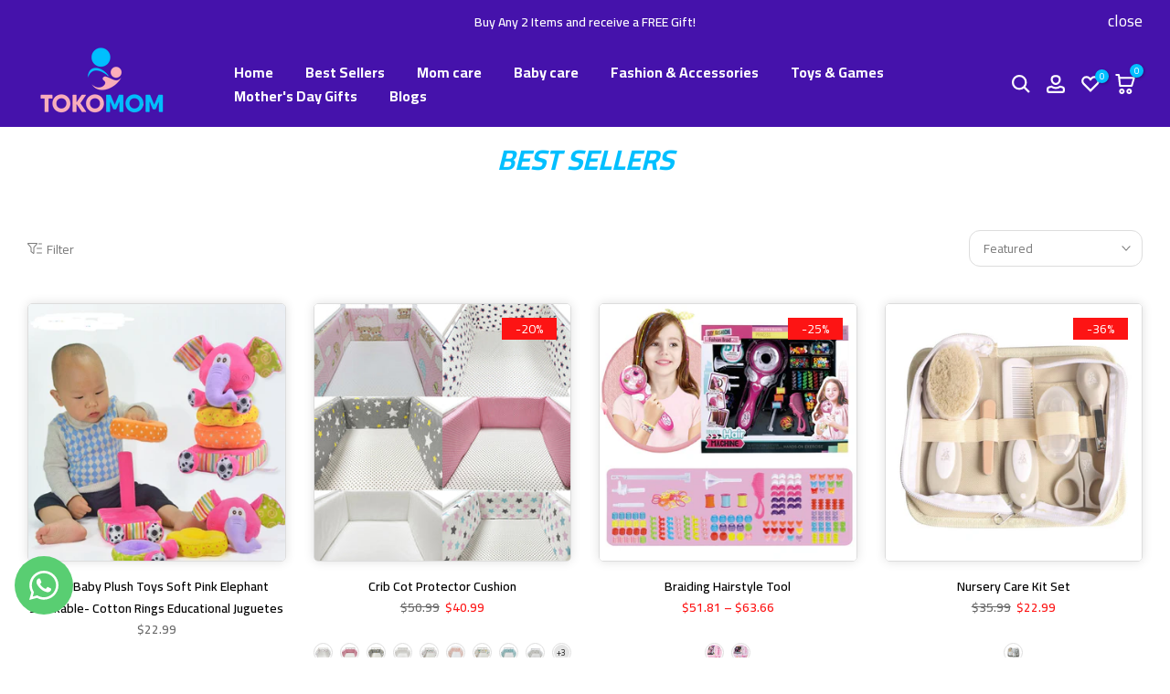

--- FILE ---
content_type: text/html; charset=utf-8
request_url: https://tokomom.com/collections/best-sellers?page=3
body_size: 47186
content:
<!doctype html><html class="t4sp-theme t4s-wrapper__contentFull rtl_false swatch_color_style_2 pr_border_style_2 pr_img_effect_2 enable_eff_img1_true badge_shape_2 css_for_wis_app_true shadow_round_img_true t4s-header__inline is-remove-unavai-1 t4_compare_false t4s-cart-count-0 t4s-pr-ellipsis-false
 no-js" lang="en">
  <head>

<script>
!function (w, d, t) {
  w.TiktokAnalyticsObject=t;var ttq=w[t]=w[t]||[];ttq.methods=["page","track","identify","instances","debug","on","off","once","ready","alias","group","enableCookie","disableCookie"],ttq.setAndDefer=function(t,e){t[e]=function(){t.push([e].concat(Array.prototype.slice.call(arguments,0)))}};for(var i=0;i<ttq.methods.length;i++)ttq.setAndDefer(ttq,ttq.methods[i]);ttq.instance=function(t){for(var e=ttq._i[t]||[],n=0;n<ttq.methods.length;n++)ttq.setAndDefer(e,ttq.methods[n]);return e},ttq.load=function(e,n){var i="https://analytics.tiktok.com/i18n/pixel/events.js";ttq._i=ttq._i||{},ttq._i[e]=[],ttq._i[e]._u=i,ttq._t=ttq._t||{},ttq._t[e]=+new Date,ttq._o=ttq._o||{},ttq._o[e]=n||{};var o=document.createElement("script");o.type="text/javascript",o.async=!0,o.src=i+"?sdkid="+e+"&lib="+t;var a=document.getElementsByTagName("script")[0];a.parentNode.insertBefore(o,a)};

  ttq.load('CLOV5IBC77UBJHUH50B0');
  ttq.page();
}(window, document, 'ttq');
</script>

    
     <meta name="facebook-domain-verification" content="9gv9xqpo12j1t1q3s2izbybkgzt1oq" />

    <script type="application/ld+json">
{
  "@context": "https://schema.org/",
  "@type": "WebSite",
  "name": "Toko Mom",
  "url": "https://tokomom.com/",
  "potentialAction": {
    "@type": "SearchAction",
    "target": "{search_term_string}",
    "query-input": "required name=search_term_string"
  }
}
</script>

  
<!-- Google tag (gtag.js) -->
<script async src="https://www.googletagmanager.com/gtag/js?id=G-R0NSSCVKHK"></script>
<script>
  window.dataLayer = window.dataLayer || [];
  function gtag(){dataLayer.push(arguments);}
  gtag('js', new Date());

  gtag('config', 'G-R0NSSCVKHK');
</script>
    
    <meta charset="utf-8">
    <meta http-equiv="X-UA-Compatible" content="IE=edge">
    <meta name="viewport" content="width=device-width, initial-scale=1, height=device-height, minimum-scale=1.0, maximum-scale=1.0">
    <meta name="theme-color" content="#fff">
    <link rel="canonical" href="https://tokomom.com/collections/best-sellers?page=3">
    <link rel="preconnect" href="https://cdn.shopify.com" crossorigin><link rel="shortcut icon" type="image/png" href="//tokomom.com/cdn/shop/files/logo_pic.jpg?v=1694749555&width=32"><link rel="apple-touch-icon-precomposed" type="image/png" sizes="152x152" href="//tokomom.com/cdn/shop/files/Untitled_design_1_89e3be16-3b04-4f4b-923c-ce3ab0e06abc.png?v=1705331903&width=152"><title>Best Sellers - TokoMom &ndash; Page 3 &ndash; Tokomom</title>
    <meta name="description" content="Shop Best Sellers Mom &amp; Baby Stuff online - save on Mom Stuff, Baby Stuff, and more at TokoMom.com"><meta name="keywords" content="Best Sellers, Tokomom, tokomom.com"/><meta name="author" content="EcomArab">

<meta property="og:site_name" content="Tokomom">
<meta property="og:url" content="https://tokomom.com/collections/best-sellers?page=3">
<meta property="og:title" content="Best Sellers - TokoMom">
<meta property="og:type" content="website">
<meta property="og:description" content="Shop Best Sellers Mom &amp; Baby Stuff online - save on Mom Stuff, Baby Stuff, and more at TokoMom.com"><meta property="og:image" content="http://tokomom.com/cdn/shop/files/Untitled_design_1_89e3be16-3b04-4f4b-923c-ce3ab0e06abc.png?v=1705331903">
  <meta property="og:image:secure_url" content="https://tokomom.com/cdn/shop/files/Untitled_design_1_89e3be16-3b04-4f4b-923c-ce3ab0e06abc.png?v=1705331903">
  <meta property="og:image:width" content="1080">
  <meta property="og:image:height" content="1080"><meta name="twitter:card" content="summary_large_image">
<meta name="twitter:title" content="Best Sellers - TokoMom">
<meta name="twitter:description" content="Shop Best Sellers Mom &amp; Baby Stuff online - save on Mom Stuff, Baby Stuff, and more at TokoMom.com"><script src="//tokomom.com/cdn/shop/t/10/assets/lazysizes.min.js?v=86244101074946284761694193148" async="async"></script>
    <script src="//tokomom.com/cdn/shop/t/10/assets/global.min.js?v=146184621819376505201694193147" defer="defer"></script>
    <script>window.performance && window.performance.mark && window.performance.mark('shopify.content_for_header.start');</script><meta name="google-site-verification" content="c8GtyQFPJ0hZBHeRGVAlLowsMMmXoX71brGEZ7a4HaM">
<meta id="shopify-digital-wallet" name="shopify-digital-wallet" content="/63507267841/digital_wallets/dialog">
<meta name="shopify-checkout-api-token" content="e8f5c96ad242c42082f7bdca6067a01a">
<meta id="in-context-paypal-metadata" data-shop-id="63507267841" data-venmo-supported="false" data-environment="production" data-locale="en_US" data-paypal-v4="true" data-currency="USD">
<link rel="alternate" type="application/atom+xml" title="Feed" href="/collections/best-sellers.atom" />
<link rel="prev" href="/collections/best-sellers?page=2">
<link rel="alternate" type="application/json+oembed" href="https://tokomom.com/collections/best-sellers.oembed?page=3">
<script async="async" src="/checkouts/internal/preloads.js?locale=en-US"></script>
<script id="shopify-features" type="application/json">{"accessToken":"e8f5c96ad242c42082f7bdca6067a01a","betas":["rich-media-storefront-analytics"],"domain":"tokomom.com","predictiveSearch":true,"shopId":63507267841,"locale":"en"}</script>
<script>var Shopify = Shopify || {};
Shopify.shop = "tokomum.myshopify.com";
Shopify.locale = "en";
Shopify.currency = {"active":"USD","rate":"1.0"};
Shopify.country = "US";
Shopify.theme = {"name":"Tokomom 2023 theme by ecomarab","id":136920334593,"schema_name":"Kalles","schema_version":"4.2.0","theme_store_id":null,"role":"main"};
Shopify.theme.handle = "null";
Shopify.theme.style = {"id":null,"handle":null};
Shopify.cdnHost = "tokomom.com/cdn";
Shopify.routes = Shopify.routes || {};
Shopify.routes.root = "/";</script>
<script type="module">!function(o){(o.Shopify=o.Shopify||{}).modules=!0}(window);</script>
<script>!function(o){function n(){var o=[];function n(){o.push(Array.prototype.slice.apply(arguments))}return n.q=o,n}var t=o.Shopify=o.Shopify||{};t.loadFeatures=n(),t.autoloadFeatures=n()}(window);</script>
<script id="shop-js-analytics" type="application/json">{"pageType":"collection"}</script>
<script defer="defer" async type="module" src="//tokomom.com/cdn/shopifycloud/shop-js/modules/v2/client.init-shop-cart-sync_WVOgQShq.en.esm.js"></script>
<script defer="defer" async type="module" src="//tokomom.com/cdn/shopifycloud/shop-js/modules/v2/chunk.common_C_13GLB1.esm.js"></script>
<script defer="defer" async type="module" src="//tokomom.com/cdn/shopifycloud/shop-js/modules/v2/chunk.modal_CLfMGd0m.esm.js"></script>
<script type="module">
  await import("//tokomom.com/cdn/shopifycloud/shop-js/modules/v2/client.init-shop-cart-sync_WVOgQShq.en.esm.js");
await import("//tokomom.com/cdn/shopifycloud/shop-js/modules/v2/chunk.common_C_13GLB1.esm.js");
await import("//tokomom.com/cdn/shopifycloud/shop-js/modules/v2/chunk.modal_CLfMGd0m.esm.js");

  window.Shopify.SignInWithShop?.initShopCartSync?.({"fedCMEnabled":true,"windoidEnabled":true});

</script>
<script>(function() {
  var isLoaded = false;
  function asyncLoad() {
    if (isLoaded) return;
    isLoaded = true;
    var urls = ["https:\/\/intg.snapchat.com\/shopify\/shopify-scevent-init.js?id=993906df-1016-4645-be21-de50413108ed\u0026shop=tokomum.myshopify.com","https:\/\/cdn-app.cart-bot.net\/public\/js\/append.js?shop=tokomum.myshopify.com"];
    for (var i = 0; i < urls.length; i++) {
      var s = document.createElement('script');
      s.type = 'text/javascript';
      s.async = true;
      s.src = urls[i];
      var x = document.getElementsByTagName('script')[0];
      x.parentNode.insertBefore(s, x);
    }
  };
  if(window.attachEvent) {
    window.attachEvent('onload', asyncLoad);
  } else {
    window.addEventListener('load', asyncLoad, false);
  }
})();</script>
<script id="__st">var __st={"a":63507267841,"offset":0,"reqid":"8ae1776e-9416-4d21-a151-5e1b9de3594b-1769549178","pageurl":"tokomom.com\/collections\/best-sellers?page=3","u":"d1522ee4b2a1","p":"collection","rtyp":"collection","rid":386753233153};</script>
<script>window.ShopifyPaypalV4VisibilityTracking = true;</script>
<script id="captcha-bootstrap">!function(){'use strict';const t='contact',e='account',n='new_comment',o=[[t,t],['blogs',n],['comments',n],[t,'customer']],c=[[e,'customer_login'],[e,'guest_login'],[e,'recover_customer_password'],[e,'create_customer']],r=t=>t.map((([t,e])=>`form[action*='/${t}']:not([data-nocaptcha='true']) input[name='form_type'][value='${e}']`)).join(','),a=t=>()=>t?[...document.querySelectorAll(t)].map((t=>t.form)):[];function s(){const t=[...o],e=r(t);return a(e)}const i='password',u='form_key',d=['recaptcha-v3-token','g-recaptcha-response','h-captcha-response',i],f=()=>{try{return window.sessionStorage}catch{return}},m='__shopify_v',_=t=>t.elements[u];function p(t,e,n=!1){try{const o=window.sessionStorage,c=JSON.parse(o.getItem(e)),{data:r}=function(t){const{data:e,action:n}=t;return t[m]||n?{data:e,action:n}:{data:t,action:n}}(c);for(const[e,n]of Object.entries(r))t.elements[e]&&(t.elements[e].value=n);n&&o.removeItem(e)}catch(o){console.error('form repopulation failed',{error:o})}}const l='form_type',E='cptcha';function T(t){t.dataset[E]=!0}const w=window,h=w.document,L='Shopify',v='ce_forms',y='captcha';let A=!1;((t,e)=>{const n=(g='f06e6c50-85a8-45c8-87d0-21a2b65856fe',I='https://cdn.shopify.com/shopifycloud/storefront-forms-hcaptcha/ce_storefront_forms_captcha_hcaptcha.v1.5.2.iife.js',D={infoText:'Protected by hCaptcha',privacyText:'Privacy',termsText:'Terms'},(t,e,n)=>{const o=w[L][v],c=o.bindForm;if(c)return c(t,g,e,D).then(n);var r;o.q.push([[t,g,e,D],n]),r=I,A||(h.body.append(Object.assign(h.createElement('script'),{id:'captcha-provider',async:!0,src:r})),A=!0)});var g,I,D;w[L]=w[L]||{},w[L][v]=w[L][v]||{},w[L][v].q=[],w[L][y]=w[L][y]||{},w[L][y].protect=function(t,e){n(t,void 0,e),T(t)},Object.freeze(w[L][y]),function(t,e,n,w,h,L){const[v,y,A,g]=function(t,e,n){const i=e?o:[],u=t?c:[],d=[...i,...u],f=r(d),m=r(i),_=r(d.filter((([t,e])=>n.includes(e))));return[a(f),a(m),a(_),s()]}(w,h,L),I=t=>{const e=t.target;return e instanceof HTMLFormElement?e:e&&e.form},D=t=>v().includes(t);t.addEventListener('submit',(t=>{const e=I(t);if(!e)return;const n=D(e)&&!e.dataset.hcaptchaBound&&!e.dataset.recaptchaBound,o=_(e),c=g().includes(e)&&(!o||!o.value);(n||c)&&t.preventDefault(),c&&!n&&(function(t){try{if(!f())return;!function(t){const e=f();if(!e)return;const n=_(t);if(!n)return;const o=n.value;o&&e.removeItem(o)}(t);const e=Array.from(Array(32),(()=>Math.random().toString(36)[2])).join('');!function(t,e){_(t)||t.append(Object.assign(document.createElement('input'),{type:'hidden',name:u})),t.elements[u].value=e}(t,e),function(t,e){const n=f();if(!n)return;const o=[...t.querySelectorAll(`input[type='${i}']`)].map((({name:t})=>t)),c=[...d,...o],r={};for(const[a,s]of new FormData(t).entries())c.includes(a)||(r[a]=s);n.setItem(e,JSON.stringify({[m]:1,action:t.action,data:r}))}(t,e)}catch(e){console.error('failed to persist form',e)}}(e),e.submit())}));const S=(t,e)=>{t&&!t.dataset[E]&&(n(t,e.some((e=>e===t))),T(t))};for(const o of['focusin','change'])t.addEventListener(o,(t=>{const e=I(t);D(e)&&S(e,y())}));const B=e.get('form_key'),M=e.get(l),P=B&&M;t.addEventListener('DOMContentLoaded',(()=>{const t=y();if(P)for(const e of t)e.elements[l].value===M&&p(e,B);[...new Set([...A(),...v().filter((t=>'true'===t.dataset.shopifyCaptcha))])].forEach((e=>S(e,t)))}))}(h,new URLSearchParams(w.location.search),n,t,e,['guest_login'])})(!0,!0)}();</script>
<script integrity="sha256-4kQ18oKyAcykRKYeNunJcIwy7WH5gtpwJnB7kiuLZ1E=" data-source-attribution="shopify.loadfeatures" defer="defer" src="//tokomom.com/cdn/shopifycloud/storefront/assets/storefront/load_feature-a0a9edcb.js" crossorigin="anonymous"></script>
<script data-source-attribution="shopify.dynamic_checkout.dynamic.init">var Shopify=Shopify||{};Shopify.PaymentButton=Shopify.PaymentButton||{isStorefrontPortableWallets:!0,init:function(){window.Shopify.PaymentButton.init=function(){};var t=document.createElement("script");t.src="https://tokomom.com/cdn/shopifycloud/portable-wallets/latest/portable-wallets.en.js",t.type="module",document.head.appendChild(t)}};
</script>
<script data-source-attribution="shopify.dynamic_checkout.buyer_consent">
  function portableWalletsHideBuyerConsent(e){var t=document.getElementById("shopify-buyer-consent"),n=document.getElementById("shopify-subscription-policy-button");t&&n&&(t.classList.add("hidden"),t.setAttribute("aria-hidden","true"),n.removeEventListener("click",e))}function portableWalletsShowBuyerConsent(e){var t=document.getElementById("shopify-buyer-consent"),n=document.getElementById("shopify-subscription-policy-button");t&&n&&(t.classList.remove("hidden"),t.removeAttribute("aria-hidden"),n.addEventListener("click",e))}window.Shopify?.PaymentButton&&(window.Shopify.PaymentButton.hideBuyerConsent=portableWalletsHideBuyerConsent,window.Shopify.PaymentButton.showBuyerConsent=portableWalletsShowBuyerConsent);
</script>
<script data-source-attribution="shopify.dynamic_checkout.cart.bootstrap">document.addEventListener("DOMContentLoaded",(function(){function t(){return document.querySelector("shopify-accelerated-checkout-cart, shopify-accelerated-checkout")}if(t())Shopify.PaymentButton.init();else{new MutationObserver((function(e,n){t()&&(Shopify.PaymentButton.init(),n.disconnect())})).observe(document.body,{childList:!0,subtree:!0})}}));
</script>
<link id="shopify-accelerated-checkout-styles" rel="stylesheet" media="screen" href="https://tokomom.com/cdn/shopifycloud/portable-wallets/latest/accelerated-checkout-backwards-compat.css" crossorigin="anonymous">
<style id="shopify-accelerated-checkout-cart">
        #shopify-buyer-consent {
  margin-top: 1em;
  display: inline-block;
  width: 100%;
}

#shopify-buyer-consent.hidden {
  display: none;
}

#shopify-subscription-policy-button {
  background: none;
  border: none;
  padding: 0;
  text-decoration: underline;
  font-size: inherit;
  cursor: pointer;
}

#shopify-subscription-policy-button::before {
  box-shadow: none;
}

      </style>

<script>window.performance && window.performance.mark && window.performance.mark('shopify.content_for_header.end');</script>
<link rel="preconnect" href="https://fonts.googleapis.com">
    <link rel="preconnect" href="https://fonts.gstatic.com" crossorigin><link rel="stylesheet" href="https://fonts.googleapis.com/css?family=Cairo:300,300i,400,400i,500,500i,600,600i,700,700i,800,800i|Poppins:300,300i,400,400i,500,500i,600,600i,700,700i,800,800i&display=swap" media="print" onload="this.media='all'"><link href="//tokomom.com/cdn/shop/t/10/assets/base.css?v=23849648315029993381694193145" rel="stylesheet" type="text/css" media="all" /><style data-shopify>:root {
        
         /* CSS Variables */
        --wrapper-mw      : 1600px;
        --font-family-1   : Cairo;
        --font-family-2   : Cairo;
        --font-family-3   : Poppins;
        --font-body-family   : Cairo;
        --font-heading-family: Cairo;
       
        
        --t4s-success-color       : #428445;
        --t4s-success-color-rgb   : 66, 132, 69;
        --t4s-warning-color       : #e0b252;
        --t4s-warning-color-rgb   : 224, 178, 82;
        --t4s-error-color         : #EB001B;
        --t4s-error-color-rgb     : 235, 0, 27;
        --t4s-light-color         : #ffffff;
        --t4s-dark-color          : #222222;
        --t4s-highlight-color     : #ec0101;
        --t4s-tooltip-background  : #293341;
        --t4s-tooltip-color       : #00bfff;
        --primary-sw-color        : #00bfff;
        --primary-sw-color-rgb    : 0, 191, 255;
        --border-sw-color         : #ddd;
        --secondary-sw-color      : #faafba;
        --primary-price-color     : #ec0101;
        --secondary-price-color   : #878787;
        
        --t4s-body-background     : #fff;
        --text-color              : #7b7b7b;
        --text-color-rgb          : 123, 123, 123;
        --heading-color           : #000000;
        --accent-color            : #00bfff;
        --accent-color-rgb        : 0, 191, 255;
        --accent-color-darken     : #0086b3;
        --accent-color-hover      : var(--accent-color-darken);
        --secondary-color         : #000000;
        --secondary-color-rgb     : 0, 0, 0;
        --link-color              : #000000;
        --link-color-hover        : #00bfff;
        --border-color            : #ddd;
        --border-color-rgb        : 221, 221, 221;
        --border-primary-color    : #333;
        --button-background       : #222;
        --button-color            : #00bfff;
        --button-background-hover : #00bfff;
        --button-color-hover      : #fff;

        --sale-badge-background    : #fd1414;
        --sale-badge-color         : #fff;
        --new-badge-background     : #109533;
        --new-badge-color          : #fff;
        --preorder-badge-background: #0774d7;
        --preorder-badge-color     : #fff;
        --soldout-badge-background : #999999;
        --soldout-badge-color      : #fff;
        --custom-badge-background  : #00A500;
        --custom-badge-color       : #fff;/* Shopify related variables */
        --payment-terms-background-color: ;
        
        --lz-background: #f5f5f5;
        --lz-img: url("//tokomom.com/cdn/shop/t/10/assets/t4s_loader.svg?v=150272027211939141321694193324");}

    html {
      font-size: 62.5%;
      height: 100%;
    }

    body {
      margin: 0;
      overflow-x: hidden;
      font-size:16px;
      letter-spacing: 0px;
      color: var(--text-color);
      font-family: var(--font-body-family);
      line-height: 1.7;
      font-weight: 400;
      -webkit-font-smoothing: auto;
      -moz-osx-font-smoothing: auto;
    }
    /*
    @media screen and (min-width: 750px) {
      body {
        font-size: 1.6rem;
      }
    }
    */

    h1, h2, h3, h4, h5, h6, .t4s_as_title {
      color: var(--heading-color);
      font-family: var(--font-heading-family);
      line-height: 1.4;
      font-weight: 600;
      letter-spacing: 0px;
    }
    h1 { font-size: 37px }
    h2 { font-size: 30px }
    h3 { font-size: 23px }
    h4 { font-size: 18px }
    h5 { font-size: 17px }
    h6 { font-size: 15.5px }
    a,.t4s_as_link {
      /* font-family: var(--font-link-family); */
      color: var(--link-color);
    }
    a:hover,.t4s_as_link:hover {
      color: var(--link-color-hover);
    }
    button,
    input,
    optgroup,
    select,
    textarea {
      border-color: var(--border-color);
    }
    .t4s_as_button,
    button,
    input[type="button"]:not(.t4s-btn),
    input[type="reset"],
    input[type="submit"]:not(.t4s-btn) {
      font-family: var(--font-button-family);
      color: var(--button-color);
      background-color: var(--button-background);
      border-color: var(--button-background);
    }
    .t4s_as_button:hover,
    button:hover,
    input[type="button"]:not(.t4s-btn):hover, 
    input[type="reset"]:hover,
    input[type="submit"]:not(.t4s-btn):hover  {
      color: var(--button-color-hover);
      background-color: var(--button-background-hover);
      border-color: var(--button-background-hover);
    }
    
    .t4s-cp,.t4s-color-accent { color : var(--accent-color) }.t4s-ct,.t4s-color-text { color : var(--text-color) }.t4s-ch,.t4ss-color-heading { color : var(--heading-color) }.t4s-csecondary { color : var(--secondary-color) }
    
    .t4s-fnt-fm-1 {
      font-family: var(--font-family-1) !important;
    }
    .t4s-fnt-fm-2 {
      font-family: var(--font-family-2) !important;
    }
    .t4s-fnt-fm-3 {
      font-family: var(--font-family-3) !important;
    }
    .t4s-cr {
        color: var(--t4s-highlight-color);
    }
    .t4s-price__sale { color: var(--primary-price-color); }.t4s-fix-overflow.t4s-row { max-width: 100vw;margin-left: auto;margin-right: auto;}.lazyloadt4s-opt {opacity: 1 !important;transition: opacity 0s, transform 1s !important;}.t4s-d-block {display: block;}.t4s-d-none {display: none;}@media (min-width: 768px) {.t4s-d-md-block {display: block;}.t4s-d-md-none {display: none; }}@media (min-width: 1025px) {.t4s-d-lg-block {display: block;}.t4s-d-lg-none {display: none; }}.t4s-pr-color__item.t4s-pr-color--sold-out {
        display: none;
      }</style><script>
  const isBehaviorSmooth = 'scrollBehavior' in document.documentElement.style && getComputedStyle(document.documentElement).scrollBehavior === 'smooth';
  const t4sXMLHttpRequest = window.XMLHttpRequest, documentElementT4s = document.documentElement; documentElementT4s.className = documentElementT4s.className.replace('no-js', 'js');function loadImageT4s(_this) { _this.classList.add('lazyloadt4sed')};(function() { const matchMediaHoverT4s = (window.matchMedia('(-moz-touch-enabled: 1), (hover: none)')).matches; documentElementT4s.className += ((window.CSS && window.CSS.supports('(position: sticky) or (position: -webkit-sticky)')) ? ' t4sp-sticky' : ' t4sp-no-sticky'); documentElementT4s.className += matchMediaHoverT4s ? ' t4sp-no-hover' : ' t4sp-hover'; window.onpageshow = function() { if (performance.navigation.type === 2) {document.dispatchEvent(new CustomEvent('cart:refresh'))} }; if (!matchMediaHoverT4s && window.width > 1024) { document.addEventListener('mousemove', function(evt) { documentElementT4s.classList.replace('t4sp-no-hover','t4sp-hover'); document.dispatchEvent(new CustomEvent('theme:hover')); }, {once : true} ); } }());</script><style type='text/css'>
  .baCountry{width:30px;height:20px;display:inline-block;vertical-align:middle;margin-right:6px;background-size:30px!important;border-radius:4px;background-repeat:no-repeat}
  .baCountry-traditional .baCountry{background-image:url(https://cdn.shopify.com/s/files/1/0194/1736/6592/t/1/assets/ba-flags.png?=14261939516959647149);height:19px!important}
  .baCountry-modern .baCountry{background-image:url(https://cdn.shopify.com/s/files/1/0194/1736/6592/t/1/assets/ba-flags.png?=14261939516959647149)}
  .baCountry-NO-FLAG{background-position:0 0}.baCountry-AD{background-position:0 -20px}.baCountry-AED{background-position:0 -40px}.baCountry-AFN{background-position:0 -60px}.baCountry-AG{background-position:0 -80px}.baCountry-AI{background-position:0 -100px}.baCountry-ALL{background-position:0 -120px}.baCountry-AMD{background-position:0 -140px}.baCountry-AOA{background-position:0 -160px}.baCountry-ARS{background-position:0 -180px}.baCountry-AS{background-position:0 -200px}.baCountry-AT{background-position:0 -220px}.baCountry-AUD{background-position:0 -240px}.baCountry-AWG{background-position:0 -260px}.baCountry-AZN{background-position:0 -280px}.baCountry-BAM{background-position:0 -300px}.baCountry-BBD{background-position:0 -320px}.baCountry-BDT{background-position:0 -340px}.baCountry-BE{background-position:0 -360px}.baCountry-BF{background-position:0 -380px}.baCountry-BGN{background-position:0 -400px}.baCountry-BHD{background-position:0 -420px}.baCountry-BIF{background-position:0 -440px}.baCountry-BJ{background-position:0 -460px}.baCountry-BMD{background-position:0 -480px}.baCountry-BND{background-position:0 -500px}.baCountry-BOB{background-position:0 -520px}.baCountry-BRL{background-position:0 -540px}.baCountry-BSD{background-position:0 -560px}.baCountry-BTN{background-position:0 -580px}.baCountry-BWP{background-position:0 -600px}.baCountry-BYN{background-position:0 -620px}.baCountry-BZD{background-position:0 -640px}.baCountry-CAD{background-position:0 -660px}.baCountry-CC{background-position:0 -680px}.baCountry-CDF{background-position:0 -700px}.baCountry-CG{background-position:0 -720px}.baCountry-CHF{background-position:0 -740px}.baCountry-CI{background-position:0 -760px}.baCountry-CK{background-position:0 -780px}.baCountry-CLP{background-position:0 -800px}.baCountry-CM{background-position:0 -820px}.baCountry-CNY{background-position:0 -840px}.baCountry-COP{background-position:0 -860px}.baCountry-CRC{background-position:0 -880px}.baCountry-CU{background-position:0 -900px}.baCountry-CX{background-position:0 -920px}.baCountry-CY{background-position:0 -940px}.baCountry-CZK{background-position:0 -960px}.baCountry-DE{background-position:0 -980px}.baCountry-DJF{background-position:0 -1000px}.baCountry-DKK{background-position:0 -1020px}.baCountry-DM{background-position:0 -1040px}.baCountry-DOP{background-position:0 -1060px}.baCountry-DZD{background-position:0 -1080px}.baCountry-EC{background-position:0 -1100px}.baCountry-EE{background-position:0 -1120px}.baCountry-EGP{background-position:0 -1140px}.baCountry-ER{background-position:0 -1160px}.baCountry-ES{background-position:0 -1180px}.baCountry-ETB{background-position:0 -1200px}.baCountry-EUR{background-position:0 -1220px}.baCountry-FI{background-position:0 -1240px}.baCountry-FJD{background-position:0 -1260px}.baCountry-FKP{background-position:0 -1280px}.baCountry-FO{background-position:0 -1300px}.baCountry-FR{background-position:0 -1320px}.baCountry-GA{background-position:0 -1340px}.baCountry-GBP{background-position:0 -1360px}.baCountry-GD{background-position:0 -1380px}.baCountry-GEL{background-position:0 -1400px}.baCountry-GHS{background-position:0 -1420px}.baCountry-GIP{background-position:0 -1440px}.baCountry-GL{background-position:0 -1460px}.baCountry-GMD{background-position:0 -1480px}.baCountry-GNF{background-position:0 -1500px}.baCountry-GQ{background-position:0 -1520px}.baCountry-GR{background-position:0 -1540px}.baCountry-GTQ{background-position:0 -1560px}.baCountry-GU{background-position:0 -1580px}.baCountry-GW{background-position:0 -1600px}.baCountry-HKD{background-position:0 -1620px}.baCountry-HNL{background-position:0 -1640px}.baCountry-HRK{background-position:0 -1660px}.baCountry-HTG{background-position:0 -1680px}.baCountry-HUF{background-position:0 -1700px}.baCountry-IDR{background-position:0 -1720px}.baCountry-IE{background-position:0 -1740px}.baCountry-ILS{background-position:0 -1760px}.baCountry-INR{background-position:0 -1780px}.baCountry-IO{background-position:0 -1800px}.baCountry-IQD{background-position:0 -1820px}.baCountry-IRR{background-position:0 -1840px}.baCountry-ISK{background-position:0 -1860px}.baCountry-IT{background-position:0 -1880px}.baCountry-JMD{background-position:0 -1900px}.baCountry-JOD{background-position:0 -1920px}.baCountry-JPY{background-position:0 -1940px}.baCountry-KES{background-position:0 -1960px}.baCountry-KGS{background-position:0 -1980px}.baCountry-KHR{background-position:0 -2000px}.baCountry-KI{background-position:0 -2020px}.baCountry-KMF{background-position:0 -2040px}.baCountry-KN{background-position:0 -2060px}.baCountry-KP{background-position:0 -2080px}.baCountry-KRW{background-position:0 -2100px}.baCountry-KWD{background-position:0 -2120px}.baCountry-KYD{background-position:0 -2140px}.baCountry-KZT{background-position:0 -2160px}.baCountry-LBP{background-position:0 -2180px}.baCountry-LI{background-position:0 -2200px}.baCountry-LKR{background-position:0 -2220px}.baCountry-LRD{background-position:0 -2240px}.baCountry-LSL{background-position:0 -2260px}.baCountry-LT{background-position:0 -2280px}.baCountry-LU{background-position:0 -2300px}.baCountry-LV{background-position:0 -2320px}.baCountry-LYD{background-position:0 -2340px}.baCountry-MAD{background-position:0 -2360px}.baCountry-MC{background-position:0 -2380px}.baCountry-MDL{background-position:0 -2400px}.baCountry-ME{background-position:0 -2420px}.baCountry-MGA{background-position:0 -2440px}.baCountry-MKD{background-position:0 -2460px}.baCountry-ML{background-position:0 -2480px}.baCountry-MMK{background-position:0 -2500px}.baCountry-MN{background-position:0 -2520px}.baCountry-MOP{background-position:0 -2540px}.baCountry-MQ{background-position:0 -2560px}.baCountry-MR{background-position:0 -2580px}.baCountry-MS{background-position:0 -2600px}.baCountry-MT{background-position:0 -2620px}.baCountry-MUR{background-position:0 -2640px}.baCountry-MVR{background-position:0 -2660px}.baCountry-MWK{background-position:0 -2680px}.baCountry-MXN{background-position:0 -2700px}.baCountry-MYR{background-position:0 -2720px}.baCountry-MZN{background-position:0 -2740px}.baCountry-NAD{background-position:0 -2760px}.baCountry-NE{background-position:0 -2780px}.baCountry-NF{background-position:0 -2800px}.baCountry-NG{background-position:0 -2820px}.baCountry-NIO{background-position:0 -2840px}.baCountry-NL{background-position:0 -2860px}.baCountry-NOK{background-position:0 -2880px}.baCountry-NPR{background-position:0 -2900px}.baCountry-NR{background-position:0 -2920px}.baCountry-NU{background-position:0 -2940px}.baCountry-NZD{background-position:0 -2960px}.baCountry-OMR{background-position:0 -2980px}.baCountry-PAB{background-position:0 -3000px}.baCountry-PEN{background-position:0 -3020px}.baCountry-PGK{background-position:0 -3040px}.baCountry-PHP{background-position:0 -3060px}.baCountry-PKR{background-position:0 -3080px}.baCountry-PLN{background-position:0 -3100px}.baCountry-PR{background-position:0 -3120px}.baCountry-PS{background-position:0 -3140px}.baCountry-PT{background-position:0 -3160px}.baCountry-PW{background-position:0 -3180px}.baCountry-QAR{background-position:0 -3200px}.baCountry-RON{background-position:0 -3220px}.baCountry-RSD{background-position:0 -3240px}.baCountry-RUB{background-position:0 -3260px}.baCountry-RWF{background-position:0 -3280px}.baCountry-SAR{background-position:0 -3300px}.baCountry-SBD{background-position:0 -3320px}.baCountry-SCR{background-position:0 -3340px}.baCountry-SDG{background-position:0 -3360px}.baCountry-SEK{background-position:0 -3380px}.baCountry-SGD{background-position:0 -3400px}.baCountry-SI{background-position:0 -3420px}.baCountry-SK{background-position:0 -3440px}.baCountry-SLL{background-position:0 -3460px}.baCountry-SM{background-position:0 -3480px}.baCountry-SN{background-position:0 -3500px}.baCountry-SO{background-position:0 -3520px}.baCountry-SRD{background-position:0 -3540px}.baCountry-SSP{background-position:0 -3560px}.baCountry-STD{background-position:0 -3580px}.baCountry-SV{background-position:0 -3600px}.baCountry-SYP{background-position:0 -3620px}.baCountry-SZL{background-position:0 -3640px}.baCountry-TC{background-position:0 -3660px}.baCountry-TD{background-position:0 -3680px}.baCountry-TG{background-position:0 -3700px}.baCountry-THB{background-position:0 -3720px}.baCountry-TJS{background-position:0 -3740px}.baCountry-TK{background-position:0 -3760px}.baCountry-TMT{background-position:0 -3780px}.baCountry-TND{background-position:0 -3800px}.baCountry-TOP{background-position:0 -3820px}.baCountry-TRY{background-position:0 -3840px}.baCountry-TTD{background-position:0 -3860px}.baCountry-TWD{background-position:0 -3880px}.baCountry-TZS{background-position:0 -3900px}.baCountry-UAH{background-position:0 -3920px}.baCountry-UGX{background-position:0 -3940px}.baCountry-USD{background-position:0 -3960px}.baCountry-UYU{background-position:0 -3980px}.baCountry-UZS{background-position:0 -4000px}.baCountry-VEF{background-position:0 -4020px}.baCountry-VG{background-position:0 -4040px}.baCountry-VI{background-position:0 -4060px}.baCountry-VND{background-position:0 -4080px}.baCountry-VUV{background-position:0 -4100px}.baCountry-WST{background-position:0 -4120px}.baCountry-XAF{background-position:0 -4140px}.baCountry-XPF{background-position:0 -4160px}.baCountry-YER{background-position:0 -4180px}.baCountry-ZAR{background-position:0 -4200px}.baCountry-ZM{background-position:0 -4220px}.baCountry-ZW{background-position:0 -4240px}
  .bacurr-checkoutNotice{margin: 3px 10px 0 10px;left: 0;right: 0;text-align: center;}
  @media (min-width:750px) {.bacurr-checkoutNotice{position: absolute;}}
</style>

<script>
    window.baCurr = window.baCurr || {};
    window.baCurr.config = {}; window.baCurr.rePeat = function () {};
    Object.assign(window.baCurr.config, {
      "enabled":true,
      "manual_placement":"",
      "night_time":false,
      "round_by_default":true,
      "display_position":"bottom_left",
      "display_position_type":"floating",
      "custom_code":{"css":""},
      "flag_type":"countryandmoney",
      "flag_design":"modern",
      "round_style":"roundToDecimal",
      "round_dec":"0.99",
      "chosen_cur":[{"USD":"US Dollar (USD)"},{"EUR":"Euro (EUR)"},{"GBP":"British Pound (GBP)"},{"CAD":"Canadian Dollar (CAD)"},{"AED":"United Arab Emirates Dirham (AED)"},{"ALL":"Albanian Lek (ALL)"},{"AFN":"Afghan Afghani (AFN)"},{"AMD":"Armenian Dram (AMD)"},{"AOA":"Angolan Kwanza (AOA)"},{"ARS":"Argentine Peso (ARS)"},{"AUD":"Australian Dollar (AUD)"},{"AWG":"Aruban Florin (AWG)"},{"AZN":"Azerbaijani Manat (AZN)"},{"BIF":"Burundian Franc (BIF)"},{"BBD":"Barbadian Dollar (BBD)"},{"BDT":"Bangladeshi Taka (BDT)"},{"BSD":"Bahamian Dollar (BSD)"},{"BHD":"Bahraini Dinar (BHD)"},{"BMD":"Bermudan Dollar (BMD)"},{"BYN":"Belarusian Ruble (BYN)"},{"BZD":"Belize Dollar (BZD)"},{"BTN":"Bhutanese Ngultrum (BTN)"},{"BAM":"Bosnia-Herzegovina Convertible Mark (BAM)"},{"BRL":"Brazilian Real (BRL)"},{"BOB":"Bolivian Boliviano (BOB)"},{"BWP":"Botswanan Pula (BWP)"},{"BND":"Brunei Dollar (BND)"},{"BGN":"Bulgarian Lev (BGN)"},{"CDF":"Congolese Franc (CDF)"},{"CHF":"Swiss Franc (CHF)"},{"CLP":"Chilean Peso (CLP)"},{"CNY":"Chinese Yuan (CNY)"},{"COP":"Colombian Peso (COP)"},{"CRC":"Costa Rican Colon (CRC)"},{"CZK":"Czech Republic Koruna (CZK)"},{"DJF":"Djiboutian Franc (DJF)"},{"DKK":"Danish Krone (DKK)"},{"DOP":"Dominican Peso (DOP)"},{"DZD":"Algerian Dinar (DZD)"},{"EGP":"Egyptian Pound (EGP)"},{"ETB":"Ethiopian Birr (ETB)"},{"FJD":"Fijian Dollar (FJD)"},{"FKP":"Falkland Islands Pound (FKP)"},{"GIP":"Gibraltar Pound (GIP)"},{"GHS":"Ghanaian Cedi (GHS)"},{"GMD":"Gambian Dalasi (GMD)"},{"GNF":"Guinean Franc (GNF)"},{"GTQ":"Guatemalan Quetzal (GTQ)"},{"GEL":"Georgian Lari (GEL)"},{"HRK":"Croatian Kuna (HRK)"},{"HNL":"Honduran Lempira (HNL)"},{"HKD":"Hong Kong Dollar (HKD)"},{"HTG":"Haitian Gourde (HTG)"},{"HUF":"Hungarian Forint (HUF)"},{"IDR":"Indonesian Rupiah (IDR)"},{"ILS":"Israeli New Shekel (ILS)"},{"ISK":"Icelandic Krona (ISK)"},{"INR":"Indian Rupee (INR)"},{"IQD":"Iraqi Dinar (IQD)"},{"IRR":"Iranian Rial (IRR)"},{"JMD":"Jamaican Dollar (JMD)"},{"JPY":"Japanese Yen (JPY)"},{"JOD":"Jordanian Dinar (JOD)"},{"KES":"Kenyan Shilling (KES)"},{"KGS":"Kyrgystani Som (KGS)"},{"KHR":"Cambodian Riel (KHR)"},{"KMF":"Comorian Franc (KMF)"},{"KRW":"South Korean Won (KRW)"},{"KWD":"Kuwaiti Dinar (KWD)"},{"KYD":"Cayman Islands Dollar (KYD)"},{"KZT":"Kazakhstani Tenge (KZT)"},{"LBP":"Lebanese Pound (LBP)"},{"LKR":"Sri Lankan Rupee (LKR)"},{"LRD":"Liberian Dollar (LRD)"},{"LSL":"Lesotho Loti (LSL)"},{"LYD":"Libyan Dinar (LYD)"},{"MAD":"Moroccan Dirham (MAD)"},{"MDL":"Moldovan Leu (MDL)"},{"MGA":"Malagasy Ariary (MGA)"},{"MMK":"Myanmar Kyat (MMK)"},{"MKD":"Macedonian Denar (MKD)"},{"MOP":"Macanese Pataca (MOP)"},{"MUR":"Mauritian Rupee (MUR)"},{"MVR":"Maldivian Rufiyaa (MVR)"},{"MWK":"Malawian Kwacha (MWK)"},{"MXN":"Mexican Peso (MXN)"},{"MYR":"Malaysian Ringgit (MYR)"},{"MZN":"Mozambican Metical (MZN)"},{"NAD":"Namibian Dollar (NAD)"},{"NPR":"Nepalese Rupee (NPR)"},{"NZD":"New Zealand Dollar (NZD)"},{"NIO":"Nicaraguan Cordoba (NIO)"},{"NOK":"Norwegian Krone (NOK)"},{"OMR":"Omani Rial (OMR)"},{"PAB":"Panamanian Balboa (PAB)"},{"PKR":"Pakistani Rupee (PKR)"},{"PGK":"Papua New Guinean Kina (PGK)"},{"PEN":"Peruvian Nuevo Sol (PEN)"},{"PHP":"Philippine Peso (PHP)"},{"PLN":"Polish Zloty (PLN)"},{"QAR":"Qatari Rial (QAR)"},{"RON":"Romanian Leu (RON)"},{"RUB":"Russian Ruble (RUB)"},{"RWF":"Rwandan Franc (RWF)"},{"SAR":"Saudi Riyal (SAR)"},{"STD":"Sao Tome and Principe Dobra (STD)"},{"RSD":"Serbian Dinar (RSD)"},{"SCR":"Seychellois Rupee (SCR)"},{"SGD":"Singapore Dollar (SGD)"},{"SYP":"Syrian Pound (SYP)"},{"SEK":"Swedish Krona (SEK)"},{"TWD":"New Taiwan Dollar (TWD)"},{"THB":"Thai Baht (THB)"},{"TZS":"Tanzanian Shilling (TZS)"},{"TTD":"Trinidad and Tobago Dollar (TTD)"},{"TND":"Tunisian Dinar (TND)"},{"TRY":"Turkish Lira (TRY)"},{"SBD":"Solomon Islands Dollar (SBD)"},{"SDG":"Sudanese Pound (SDG)"},{"SLL":"Sierra Leonean Leone (SLL)"},{"SRD":"Surinamese Dollar (SRD)"},{"SZL":"Swazi Lilangeni (SZL)"},{"TJS":"Tajikistani Somoni (TJS)"},{"TOP":"Tongan Paʻanga (TOP)"},{"TMT":"Turkmenistani Manat (TMT)"},{"UAH":"Ukrainian Hryvnia (UAH)"},{"UGX":"Ugandan Shilling (UGX)"},{"UYU":"Uruguayan Peso (UYU)"},{"UZS":"Uzbekistan Som (UZS)"},{"VEF":"Venezuelan Bolivar (VEF)"},{"VND":"Vietnamese Dong (VND)"},{"VUV":"Vanuatu Vatu (VUV)"},{"WST":"Samoan Tala (WST)"},{"XAF":"Central African CFA Franc (XAF)"},{"XPF":"CFP Franc (XPF)"},{"YER":"Yemeni Rial (YER)"},{"ZAR":"South African Rand (ZAR)"}],
      "desktop_visible":true,
      "mob_visible":true,
      "money_mouse_show":false,
      "textColor":"#ffffff",
      "flag_theme":"default",
      "selector_hover_hex":"#ffffff",
      "lightning":true,
      "mob_manual_placement":"",
      "mob_placement":"bottom_left",
      "mob_placement_type":"floating",
      "moneyWithCurrencyFormat":false,
      "ui_style":"default",
      "user_curr":"",
      "auto_loc":true,
      "auto_pref":false,
      "selector_bg_hex":"#42a5f5",
      "selector_border_type":"noBorder",
      "cart_alert_bg_hex":"#fbf5f5",
      "cart_alert_note":"All orders are processed in [checkout_currency], using the latest exchange rates.",
      "cart_alert_state":true,
      "cart_alert_font_hex":"#1e1e1e"
    },{
      money_format: "\u003cspan class=money\u003e${{amount}}\u003c\/span\u003e",
      money_with_currency_format: "\u003cspan class=money\u003e${{amount}} USD\u003c\/span\u003e",
      user_curr: "USD"
    });
    window.baCurr.config.multi_curr = [];
    
    window.baCurr.config.final_currency = "USD" || '';
    window.baCurr.config.multi_curr = "USD".split(',') || '';

    (function(window, document) {"use strict";
      function onload(){
        function insertPopupMessageJs(){
          var head = document.getElementsByTagName('head')[0];
          var script = document.createElement('script');
          script.src = ('https:' == document.location.protocol ? 'https://' : 'http://') + 'currency.boosterapps.com/preview_curr.js';
          script.type = 'text/javascript';
          head.appendChild(script);
        }

        if(document.location.search.indexOf("preview_cur=1") > -1){
          setTimeout(function(){
            window.currency_preview_result = document.getElementById("baCurrSelector").length > 0 ? 'success' : 'error';
            insertPopupMessageJs();
          }, 1000);
        }
      }

      var head = document.getElementsByTagName('head')[0];
      var script = document.createElement('script');
      script.src = ('https:' == document.location.protocol ? 'https://' : 'http://') + "";
      script.type = 'text/javascript';
      script.onload = script.onreadystatechange = function() {
      if (script.readyState) {
        if (script.readyState === 'complete' || script.readyState === 'loaded') {
          script.onreadystatechange = null;
            onload();
          }
        }
        else {
          onload();
        }
      };
      head.appendChild(script);

    }(window, document));
</script>


     <!-- Meta Pixel Code -->
<script>
  !function(f,b,e,v,n,t,s)
  {if(f.fbq)return;n=f.fbq=function(){n.callMethod?
  n.callMethod.apply(n,arguments):n.queue.push(arguments)};
  if(!f._fbq)f._fbq=n;n.push=n;n.loaded=!0;n.version='2.0';
  n.queue=[];t=b.createElement(e);t.async=!0;
  t.src=v;s=b.getElementsByTagName(e)[0];
  s.parentNode.insertBefore(t,s)}(window, document,'script',
  'https://connect.facebook.net/en_US/fbevents.js');
  fbq('init', '5120937104649101');
  fbq('track', 'PageView');
</script>
<noscript><img height="1" width="1" style="display:none"
  src="https://www.facebook.com/tr?id=5120937104649101&ev=PageView&noscript=1"
/></noscript>
<!-- End Meta Pixel Code -->

    <script src='https://areviewsapp.com/js_codes/collection_rating.js' defer></script>

<!-- BEGIN app block: shopify://apps/whatsapp-button/blocks/app-embed-block/96d80a63-e860-4262-a001-8b82ac4d00e6 --><script>
    (function() {
        function asyncLoad() {
            var url = 'https://whatsapp-button.eazeapps.io/api/buttonInstallation/scriptTag?shopId=36007&v=1758649599';
            var s = document.createElement('script');
            s.type = 'text/javascript';
            s.async = true;
            s.src = url;
            var x = document.getElementsByTagName('script')[0];
            x.parentNode.insertBefore(s, x);
        };
        if(window.attachEvent) {
            window.attachEvent('onload', asyncLoad);
        } else {
            window.addEventListener('load', asyncLoad, false);
        }
    })();
</script>

<!-- END app block --><!-- BEGIN app block: shopify://apps/klaviyo-email-marketing-sms/blocks/klaviyo-onsite-embed/2632fe16-c075-4321-a88b-50b567f42507 -->












  <script async src="https://static.klaviyo.com/onsite/js/VK5QUT/klaviyo.js?company_id=VK5QUT"></script>
  <script>!function(){if(!window.klaviyo){window._klOnsite=window._klOnsite||[];try{window.klaviyo=new Proxy({},{get:function(n,i){return"push"===i?function(){var n;(n=window._klOnsite).push.apply(n,arguments)}:function(){for(var n=arguments.length,o=new Array(n),w=0;w<n;w++)o[w]=arguments[w];var t="function"==typeof o[o.length-1]?o.pop():void 0,e=new Promise((function(n){window._klOnsite.push([i].concat(o,[function(i){t&&t(i),n(i)}]))}));return e}}})}catch(n){window.klaviyo=window.klaviyo||[],window.klaviyo.push=function(){var n;(n=window._klOnsite).push.apply(n,arguments)}}}}();</script>

  




  <script>
    window.klaviyoReviewsProductDesignMode = false
  </script>







<!-- END app block --><link href="https://monorail-edge.shopifysvc.com" rel="dns-prefetch">
<script>(function(){if ("sendBeacon" in navigator && "performance" in window) {try {var session_token_from_headers = performance.getEntriesByType('navigation')[0].serverTiming.find(x => x.name == '_s').description;} catch {var session_token_from_headers = undefined;}var session_cookie_matches = document.cookie.match(/_shopify_s=([^;]*)/);var session_token_from_cookie = session_cookie_matches && session_cookie_matches.length === 2 ? session_cookie_matches[1] : "";var session_token = session_token_from_headers || session_token_from_cookie || "";function handle_abandonment_event(e) {var entries = performance.getEntries().filter(function(entry) {return /monorail-edge.shopifysvc.com/.test(entry.name);});if (!window.abandonment_tracked && entries.length === 0) {window.abandonment_tracked = true;var currentMs = Date.now();var navigation_start = performance.timing.navigationStart;var payload = {shop_id: 63507267841,url: window.location.href,navigation_start,duration: currentMs - navigation_start,session_token,page_type: "collection"};window.navigator.sendBeacon("https://monorail-edge.shopifysvc.com/v1/produce", JSON.stringify({schema_id: "online_store_buyer_site_abandonment/1.1",payload: payload,metadata: {event_created_at_ms: currentMs,event_sent_at_ms: currentMs}}));}}window.addEventListener('pagehide', handle_abandonment_event);}}());</script>
<script id="web-pixels-manager-setup">(function e(e,d,r,n,o){if(void 0===o&&(o={}),!Boolean(null===(a=null===(i=window.Shopify)||void 0===i?void 0:i.analytics)||void 0===a?void 0:a.replayQueue)){var i,a;window.Shopify=window.Shopify||{};var t=window.Shopify;t.analytics=t.analytics||{};var s=t.analytics;s.replayQueue=[],s.publish=function(e,d,r){return s.replayQueue.push([e,d,r]),!0};try{self.performance.mark("wpm:start")}catch(e){}var l=function(){var e={modern:/Edge?\/(1{2}[4-9]|1[2-9]\d|[2-9]\d{2}|\d{4,})\.\d+(\.\d+|)|Firefox\/(1{2}[4-9]|1[2-9]\d|[2-9]\d{2}|\d{4,})\.\d+(\.\d+|)|Chrom(ium|e)\/(9{2}|\d{3,})\.\d+(\.\d+|)|(Maci|X1{2}).+ Version\/(15\.\d+|(1[6-9]|[2-9]\d|\d{3,})\.\d+)([,.]\d+|)( \(\w+\)|)( Mobile\/\w+|) Safari\/|Chrome.+OPR\/(9{2}|\d{3,})\.\d+\.\d+|(CPU[ +]OS|iPhone[ +]OS|CPU[ +]iPhone|CPU IPhone OS|CPU iPad OS)[ +]+(15[._]\d+|(1[6-9]|[2-9]\d|\d{3,})[._]\d+)([._]\d+|)|Android:?[ /-](13[3-9]|1[4-9]\d|[2-9]\d{2}|\d{4,})(\.\d+|)(\.\d+|)|Android.+Firefox\/(13[5-9]|1[4-9]\d|[2-9]\d{2}|\d{4,})\.\d+(\.\d+|)|Android.+Chrom(ium|e)\/(13[3-9]|1[4-9]\d|[2-9]\d{2}|\d{4,})\.\d+(\.\d+|)|SamsungBrowser\/([2-9]\d|\d{3,})\.\d+/,legacy:/Edge?\/(1[6-9]|[2-9]\d|\d{3,})\.\d+(\.\d+|)|Firefox\/(5[4-9]|[6-9]\d|\d{3,})\.\d+(\.\d+|)|Chrom(ium|e)\/(5[1-9]|[6-9]\d|\d{3,})\.\d+(\.\d+|)([\d.]+$|.*Safari\/(?![\d.]+ Edge\/[\d.]+$))|(Maci|X1{2}).+ Version\/(10\.\d+|(1[1-9]|[2-9]\d|\d{3,})\.\d+)([,.]\d+|)( \(\w+\)|)( Mobile\/\w+|) Safari\/|Chrome.+OPR\/(3[89]|[4-9]\d|\d{3,})\.\d+\.\d+|(CPU[ +]OS|iPhone[ +]OS|CPU[ +]iPhone|CPU IPhone OS|CPU iPad OS)[ +]+(10[._]\d+|(1[1-9]|[2-9]\d|\d{3,})[._]\d+)([._]\d+|)|Android:?[ /-](13[3-9]|1[4-9]\d|[2-9]\d{2}|\d{4,})(\.\d+|)(\.\d+|)|Mobile Safari.+OPR\/([89]\d|\d{3,})\.\d+\.\d+|Android.+Firefox\/(13[5-9]|1[4-9]\d|[2-9]\d{2}|\d{4,})\.\d+(\.\d+|)|Android.+Chrom(ium|e)\/(13[3-9]|1[4-9]\d|[2-9]\d{2}|\d{4,})\.\d+(\.\d+|)|Android.+(UC? ?Browser|UCWEB|U3)[ /]?(15\.([5-9]|\d{2,})|(1[6-9]|[2-9]\d|\d{3,})\.\d+)\.\d+|SamsungBrowser\/(5\.\d+|([6-9]|\d{2,})\.\d+)|Android.+MQ{2}Browser\/(14(\.(9|\d{2,})|)|(1[5-9]|[2-9]\d|\d{3,})(\.\d+|))(\.\d+|)|K[Aa][Ii]OS\/(3\.\d+|([4-9]|\d{2,})\.\d+)(\.\d+|)/},d=e.modern,r=e.legacy,n=navigator.userAgent;return n.match(d)?"modern":n.match(r)?"legacy":"unknown"}(),u="modern"===l?"modern":"legacy",c=(null!=n?n:{modern:"",legacy:""})[u],f=function(e){return[e.baseUrl,"/wpm","/b",e.hashVersion,"modern"===e.buildTarget?"m":"l",".js"].join("")}({baseUrl:d,hashVersion:r,buildTarget:u}),m=function(e){var d=e.version,r=e.bundleTarget,n=e.surface,o=e.pageUrl,i=e.monorailEndpoint;return{emit:function(e){var a=e.status,t=e.errorMsg,s=(new Date).getTime(),l=JSON.stringify({metadata:{event_sent_at_ms:s},events:[{schema_id:"web_pixels_manager_load/3.1",payload:{version:d,bundle_target:r,page_url:o,status:a,surface:n,error_msg:t},metadata:{event_created_at_ms:s}}]});if(!i)return console&&console.warn&&console.warn("[Web Pixels Manager] No Monorail endpoint provided, skipping logging."),!1;try{return self.navigator.sendBeacon.bind(self.navigator)(i,l)}catch(e){}var u=new XMLHttpRequest;try{return u.open("POST",i,!0),u.setRequestHeader("Content-Type","text/plain"),u.send(l),!0}catch(e){return console&&console.warn&&console.warn("[Web Pixels Manager] Got an unhandled error while logging to Monorail."),!1}}}}({version:r,bundleTarget:l,surface:e.surface,pageUrl:self.location.href,monorailEndpoint:e.monorailEndpoint});try{o.browserTarget=l,function(e){var d=e.src,r=e.async,n=void 0===r||r,o=e.onload,i=e.onerror,a=e.sri,t=e.scriptDataAttributes,s=void 0===t?{}:t,l=document.createElement("script"),u=document.querySelector("head"),c=document.querySelector("body");if(l.async=n,l.src=d,a&&(l.integrity=a,l.crossOrigin="anonymous"),s)for(var f in s)if(Object.prototype.hasOwnProperty.call(s,f))try{l.dataset[f]=s[f]}catch(e){}if(o&&l.addEventListener("load",o),i&&l.addEventListener("error",i),u)u.appendChild(l);else{if(!c)throw new Error("Did not find a head or body element to append the script");c.appendChild(l)}}({src:f,async:!0,onload:function(){if(!function(){var e,d;return Boolean(null===(d=null===(e=window.Shopify)||void 0===e?void 0:e.analytics)||void 0===d?void 0:d.initialized)}()){var d=window.webPixelsManager.init(e)||void 0;if(d){var r=window.Shopify.analytics;r.replayQueue.forEach((function(e){var r=e[0],n=e[1],o=e[2];d.publishCustomEvent(r,n,o)})),r.replayQueue=[],r.publish=d.publishCustomEvent,r.visitor=d.visitor,r.initialized=!0}}},onerror:function(){return m.emit({status:"failed",errorMsg:"".concat(f," has failed to load")})},sri:function(e){var d=/^sha384-[A-Za-z0-9+/=]+$/;return"string"==typeof e&&d.test(e)}(c)?c:"",scriptDataAttributes:o}),m.emit({status:"loading"})}catch(e){m.emit({status:"failed",errorMsg:(null==e?void 0:e.message)||"Unknown error"})}}})({shopId: 63507267841,storefrontBaseUrl: "https://tokomom.com",extensionsBaseUrl: "https://extensions.shopifycdn.com/cdn/shopifycloud/web-pixels-manager",monorailEndpoint: "https://monorail-edge.shopifysvc.com/unstable/produce_batch",surface: "storefront-renderer",enabledBetaFlags: ["2dca8a86"],webPixelsConfigList: [{"id":"452690177","configuration":"{\"config\":\"{\\\"pixel_id\\\":\\\"G-Q4JTPW39TV\\\",\\\"target_country\\\":\\\"US\\\",\\\"gtag_events\\\":[{\\\"type\\\":\\\"search\\\",\\\"action_label\\\":[\\\"G-Q4JTPW39TV\\\",\\\"AW-10945997618\\\/lGFpCOiPucwDELLWuuMo\\\"]},{\\\"type\\\":\\\"begin_checkout\\\",\\\"action_label\\\":[\\\"G-Q4JTPW39TV\\\",\\\"AW-10945997618\\\/z_fjCOWPucwDELLWuuMo\\\"]},{\\\"type\\\":\\\"view_item\\\",\\\"action_label\\\":[\\\"G-Q4JTPW39TV\\\",\\\"AW-10945997618\\\/FkhPCN-PucwDELLWuuMo\\\",\\\"MC-T8ME17J65C\\\"]},{\\\"type\\\":\\\"purchase\\\",\\\"action_label\\\":[\\\"G-Q4JTPW39TV\\\",\\\"AW-10945997618\\\/uSFvCNyPucwDELLWuuMo\\\",\\\"MC-T8ME17J65C\\\"]},{\\\"type\\\":\\\"page_view\\\",\\\"action_label\\\":[\\\"G-Q4JTPW39TV\\\",\\\"AW-10945997618\\\/rd_7CNmPucwDELLWuuMo\\\",\\\"MC-T8ME17J65C\\\"]},{\\\"type\\\":\\\"add_payment_info\\\",\\\"action_label\\\":[\\\"G-Q4JTPW39TV\\\",\\\"AW-10945997618\\\/-oCRCOuPucwDELLWuuMo\\\"]},{\\\"type\\\":\\\"add_to_cart\\\",\\\"action_label\\\":[\\\"G-Q4JTPW39TV\\\",\\\"AW-10945997618\\\/60puCOKPucwDELLWuuMo\\\"]}],\\\"enable_monitoring_mode\\\":false}\"}","eventPayloadVersion":"v1","runtimeContext":"OPEN","scriptVersion":"b2a88bafab3e21179ed38636efcd8a93","type":"APP","apiClientId":1780363,"privacyPurposes":[],"dataSharingAdjustments":{"protectedCustomerApprovalScopes":["read_customer_address","read_customer_email","read_customer_name","read_customer_personal_data","read_customer_phone"]}},{"id":"402882817","configuration":"{\"pixelCode\":\"CP66IHRC77UDSRHLIODG\"}","eventPayloadVersion":"v1","runtimeContext":"STRICT","scriptVersion":"22e92c2ad45662f435e4801458fb78cc","type":"APP","apiClientId":4383523,"privacyPurposes":["ANALYTICS","MARKETING","SALE_OF_DATA"],"dataSharingAdjustments":{"protectedCustomerApprovalScopes":["read_customer_address","read_customer_email","read_customer_name","read_customer_personal_data","read_customer_phone"]}},{"id":"155255041","configuration":"{\"pixel_id\":\"5120937104649101\",\"pixel_type\":\"facebook_pixel\",\"metaapp_system_user_token\":\"-\"}","eventPayloadVersion":"v1","runtimeContext":"OPEN","scriptVersion":"ca16bc87fe92b6042fbaa3acc2fbdaa6","type":"APP","apiClientId":2329312,"privacyPurposes":["ANALYTICS","MARKETING","SALE_OF_DATA"],"dataSharingAdjustments":{"protectedCustomerApprovalScopes":["read_customer_address","read_customer_email","read_customer_name","read_customer_personal_data","read_customer_phone"]}},{"id":"3670273","configuration":"{\"pixelId\":\"993906df-1016-4645-be21-de50413108ed\"}","eventPayloadVersion":"v1","runtimeContext":"STRICT","scriptVersion":"c119f01612c13b62ab52809eb08154bb","type":"APP","apiClientId":2556259,"privacyPurposes":["ANALYTICS","MARKETING","SALE_OF_DATA"],"dataSharingAdjustments":{"protectedCustomerApprovalScopes":["read_customer_address","read_customer_email","read_customer_name","read_customer_personal_data","read_customer_phone"]}},{"id":"shopify-app-pixel","configuration":"{}","eventPayloadVersion":"v1","runtimeContext":"STRICT","scriptVersion":"0450","apiClientId":"shopify-pixel","type":"APP","privacyPurposes":["ANALYTICS","MARKETING"]},{"id":"shopify-custom-pixel","eventPayloadVersion":"v1","runtimeContext":"LAX","scriptVersion":"0450","apiClientId":"shopify-pixel","type":"CUSTOM","privacyPurposes":["ANALYTICS","MARKETING"]}],isMerchantRequest: false,initData: {"shop":{"name":"Tokomom","paymentSettings":{"currencyCode":"USD"},"myshopifyDomain":"tokomum.myshopify.com","countryCode":"GB","storefrontUrl":"https:\/\/tokomom.com"},"customer":null,"cart":null,"checkout":null,"productVariants":[],"purchasingCompany":null},},"https://tokomom.com/cdn","fcfee988w5aeb613cpc8e4bc33m6693e112",{"modern":"","legacy":""},{"shopId":"63507267841","storefrontBaseUrl":"https:\/\/tokomom.com","extensionBaseUrl":"https:\/\/extensions.shopifycdn.com\/cdn\/shopifycloud\/web-pixels-manager","surface":"storefront-renderer","enabledBetaFlags":"[\"2dca8a86\"]","isMerchantRequest":"false","hashVersion":"fcfee988w5aeb613cpc8e4bc33m6693e112","publish":"custom","events":"[[\"page_viewed\",{}],[\"collection_viewed\",{\"collection\":{\"id\":\"386753233153\",\"title\":\"Best Sellers\",\"productVariants\":[{\"price\":{\"amount\":22.99,\"currencyCode\":\"USD\"},\"product\":{\"title\":\"Free Baby Plush Toys Soft Pink Elephant Stackable- Cotton Rings Educational Juguetes\",\"vendor\":\"TOKOMOM\",\"id\":\"7911631880449\",\"untranslatedTitle\":\"Free Baby Plush Toys Soft Pink Elephant Stackable- Cotton Rings Educational Juguetes\",\"url\":\"\/products\/docapp-free-gift-free-baby-plush-toys-soft-pink-elephant-stackable-cotton-rings-educational-juguetes\",\"type\":\"Toys \u0026 Games\"},\"id\":\"43577521275137\",\"image\":{\"src\":\"\/\/tokomom.com\/cdn\/shop\/products\/HTB16f6nNSzqK1RjSZPcq6zTepXaP_59790f37-c23c-4865-8c01-30db9a20f152.jpg?v=1668547368\"},\"sku\":\"32994398661-elephant-China\",\"title\":\"elephant \/ China\",\"untranslatedTitle\":\"elephant \/ China\"},{\"price\":{\"amount\":40.99,\"currencyCode\":\"USD\"},\"product\":{\"title\":\"Crib Cot Protector Cushion\",\"vendor\":\"TOKOMOM\",\"id\":\"8050353701121\",\"untranslatedTitle\":\"Crib Cot Protector Cushion\",\"url\":\"\/products\/crib-cot-protector-cushion\",\"type\":\"New baby care\"},\"id\":\"44050363252993\",\"image\":{\"src\":\"\/\/tokomom.com\/cdn\/shop\/files\/Sfb6da37da6c543aaaed5aca930ee6e20t.jpg?v=1696164034\"},\"sku\":\"1005005584326965-14\",\"title\":\"14\",\"untranslatedTitle\":\"14\"},{\"price\":{\"amount\":51.81,\"currencyCode\":\"USD\"},\"product\":{\"title\":\"Braiding Hairstyle Tool\",\"vendor\":\"TOKOMOM\",\"id\":\"7901981868289\",\"untranslatedTitle\":\"Braiding Hairstyle Tool\",\"url\":\"\/products\/diy-braiding-hairstyle-tool\",\"type\":\"\"},\"id\":\"43549409935617\",\"image\":{\"src\":\"\/\/tokomom.com\/cdn\/shop\/products\/H0a065c5a25674c51aedc4a53d2c6c5ad9.jpg?v=1667683063\"},\"sku\":\"1005003642503839#3795700\",\"title\":\"Set A\",\"untranslatedTitle\":\"Set A\"},{\"price\":{\"amount\":22.99,\"currencyCode\":\"USD\"},\"product\":{\"title\":\"Nursery Care Kit Set\",\"vendor\":\"TOKOMOM\",\"id\":\"8017196974337\",\"untranslatedTitle\":\"Nursery Care Kit Set\",\"url\":\"\/products\/nursery-care-kit-set\",\"type\":\"New baby care\"},\"id\":\"43926280864001\",\"image\":{\"src\":\"\/\/tokomom.com\/cdn\/shop\/files\/S31e4a10cefcc4c269e1f55eecadc963fg.jpg?v=1686649518\"},\"sku\":\"1005004777309776-White\",\"title\":\"White\",\"untranslatedTitle\":\"White\"},{\"price\":{\"amount\":15.99,\"currencyCode\":\"USD\"},\"product\":{\"title\":\"Physical Scientific Experiments - Circuit Kit  ABS Electronic Components\",\"vendor\":\"TOKOMOM\",\"id\":\"7765493481729\",\"untranslatedTitle\":\"Physical Scientific Experiments - Circuit Kit  ABS Electronic Components\",\"url\":\"\/products\/physical-scientific-experiments-circuit-kit-abs-electronic-components\",\"type\":\"Toys \u0026 Games\"},\"id\":\"43085689291009\",\"image\":{\"src\":\"\/\/tokomom.com\/cdn\/shop\/products\/S4aa4ae4a77ff460e9d6d21fe57d25474H.jpg?v=1657882798\"},\"sku\":\"2255800239331013-Type A-China\",\"title\":\"Type A\",\"untranslatedTitle\":\"Type A\"},{\"price\":{\"amount\":19.99,\"currencyCode\":\"USD\"},\"product\":{\"title\":\"Reusable Washable Diapers Unisex\",\"vendor\":\"TOKOMOM\",\"id\":\"8017251401985\",\"untranslatedTitle\":\"Reusable Washable Diapers Unisex\",\"url\":\"\/products\/reusable-washable-diapers-unisex\",\"type\":\"Baby Care\"},\"id\":\"43926428418305\",\"image\":{\"src\":\"\/\/tokomom.com\/cdn\/shop\/files\/S74df25aa4e4446c7a7dff21a62d78d9eD.jpg?v=1686655536\"},\"sku\":\"32895408648-Monkey-S\",\"title\":\"Monkey \/ S\",\"untranslatedTitle\":\"Monkey \/ S\"},{\"price\":{\"amount\":15.99,\"currencyCode\":\"USD\"},\"product\":{\"title\":\"Breastmilk Storage Bag with 250ml\",\"vendor\":\"TOKOMOM\",\"id\":\"8050354651393\",\"untranslatedTitle\":\"Breastmilk Storage Bag with 250ml\",\"url\":\"\/products\/breastmilk-storage-bag-with-250ml\",\"type\":\"Baby care\"},\"id\":\"44050389139713\",\"image\":{\"src\":\"\/\/tokomom.com\/cdn\/shop\/files\/Sf875e9be67d54aa194697346fb9b3e7aY.webp?v=1696165794\"},\"sku\":\"1005005468322304\",\"title\":\"Default Title\",\"untranslatedTitle\":\"Default Title\"},{\"price\":{\"amount\":32.99,\"currencyCode\":\"USD\"},\"product\":{\"title\":\"Car seat belt for pregnant women\",\"vendor\":\"TOKOMOM\",\"id\":\"7787547230465\",\"untranslatedTitle\":\"Car seat belt for pregnant women\",\"url\":\"\/products\/car-seat-belt-for-pregnant-women\",\"type\":\"Mom Care\"},\"id\":\"43161088426241\",\"image\":{\"src\":\"\/\/tokomom.com\/cdn\/shop\/products\/1619318074825.png?v=1659623777\"},\"sku\":\"CJGZ109762601AZ\",\"title\":\"Green\",\"untranslatedTitle\":\"Green\"}]}}]]"});</script><script>
  window.ShopifyAnalytics = window.ShopifyAnalytics || {};
  window.ShopifyAnalytics.meta = window.ShopifyAnalytics.meta || {};
  window.ShopifyAnalytics.meta.currency = 'USD';
  var meta = {"products":[{"id":7911631880449,"gid":"gid:\/\/shopify\/Product\/7911631880449","vendor":"TOKOMOM","type":"Toys \u0026 Games","handle":"docapp-free-gift-free-baby-plush-toys-soft-pink-elephant-stackable-cotton-rings-educational-juguetes","variants":[{"id":43577521275137,"price":2299,"name":"Free Baby Plush Toys Soft Pink Elephant Stackable- Cotton Rings Educational Juguetes - elephant \/ China","public_title":"elephant \/ China","sku":"32994398661-elephant-China"}],"remote":false},{"id":8050353701121,"gid":"gid:\/\/shopify\/Product\/8050353701121","vendor":"TOKOMOM","type":"New baby care","handle":"crib-cot-protector-cushion","variants":[{"id":44050363252993,"price":4099,"name":"Crib Cot Protector Cushion - 14","public_title":"14","sku":"1005005584326965-14"},{"id":44050363285761,"price":4099,"name":"Crib Cot Protector Cushion - 12","public_title":"12","sku":"1005005584326965-12"},{"id":44050363318529,"price":4099,"name":"Crib Cot Protector Cushion - 15","public_title":"15","sku":"1005005584326965-15"},{"id":44050363351297,"price":4099,"name":"Crib Cot Protector Cushion - 11","public_title":"11","sku":"1005005584326965-11"},{"id":44050363384065,"price":4099,"name":"Crib Cot Protector Cushion - 13","public_title":"13","sku":"1005005584326965-13"},{"id":44050363416833,"price":4099,"name":"Crib Cot Protector Cushion - 10","public_title":"10","sku":"1005005584326965-10"},{"id":44050363449601,"price":4099,"name":"Crib Cot Protector Cushion - 07","public_title":"07","sku":"1005005584326965-07"},{"id":44050363482369,"price":4099,"name":"Crib Cot Protector Cushion - 09","public_title":"09","sku":"1005005584326965-09"},{"id":44050363515137,"price":4099,"name":"Crib Cot Protector Cushion - 08","public_title":"08","sku":"1005005584326965-08"},{"id":44050363547905,"price":4099,"name":"Crib Cot Protector Cushion - 05","public_title":"05","sku":"1005005584326965-05"},{"id":44050363580673,"price":4099,"name":"Crib Cot Protector Cushion - 06","public_title":"06","sku":"1005005584326965-06"},{"id":44050363613441,"price":4099,"name":"Crib Cot Protector Cushion - 03","public_title":"03","sku":"1005005584326965-03"},{"id":44050363646209,"price":4099,"name":"Crib Cot Protector Cushion - 02","public_title":"02","sku":"1005005584326965-02"},{"id":44050363678977,"price":4099,"name":"Crib Cot Protector Cushion - 04","public_title":"04","sku":"1005005584326965-04"},{"id":44050363711745,"price":4099,"name":"Crib Cot Protector Cushion - 01","public_title":"01","sku":"1005005584326965-01"}],"remote":false},{"id":7901981868289,"gid":"gid:\/\/shopify\/Product\/7901981868289","vendor":"TOKOMOM","type":"","handle":"diy-braiding-hairstyle-tool","variants":[{"id":43549409935617,"price":5181,"name":"Braiding Hairstyle Tool - Set A","public_title":"Set A","sku":"1005003642503839#3795700"},{"id":43549409968385,"price":6366,"name":"Braiding Hairstyle Tool - Set B","public_title":"Set B","sku":"1005003642503839#3795701"}],"remote":false},{"id":8017196974337,"gid":"gid:\/\/shopify\/Product\/8017196974337","vendor":"TOKOMOM","type":"New baby care","handle":"nursery-care-kit-set","variants":[{"id":43926280864001,"price":2299,"name":"Nursery Care Kit Set - White","public_title":"White","sku":"1005004777309776-White"},{"id":43926280896769,"price":2299,"name":"Nursery Care Kit Set - Black","public_title":"Black","sku":"1005004777309776-Black"},{"id":43926280929537,"price":2299,"name":"Nursery Care Kit Set - Green","public_title":"Green","sku":"1005004777309776-Green"},{"id":43926280962305,"price":2299,"name":"Nursery Care Kit Set - Red","public_title":"Red","sku":"1005004777309776-Red"},{"id":43926280995073,"price":2299,"name":"Nursery Care Kit Set - Gray","public_title":"Gray","sku":"1005004777309776-Gray"},{"id":43926281027841,"price":2299,"name":"Nursery Care Kit Set - Silver","public_title":"Silver","sku":"1005004777309776-Silver"}],"remote":false},{"id":7765493481729,"gid":"gid:\/\/shopify\/Product\/7765493481729","vendor":"TOKOMOM","type":"Toys \u0026 Games","handle":"physical-scientific-experiments-circuit-kit-abs-electronic-components","variants":[{"id":43085689291009,"price":1599,"name":"Physical Scientific Experiments - Circuit Kit  ABS Electronic Components - Type A","public_title":"Type A","sku":"2255800239331013-Type A-China"},{"id":43085689323777,"price":1799,"name":"Physical Scientific Experiments - Circuit Kit  ABS Electronic Components - Type C","public_title":"Type C","sku":"2255800239331013-Type C-China"},{"id":43085689356545,"price":2599,"name":"Physical Scientific Experiments - Circuit Kit  ABS Electronic Components - Type B","public_title":"Type B","sku":"2255800239331013-Type B-China"},{"id":43085689389313,"price":2599,"name":"Physical Scientific Experiments - Circuit Kit  ABS Electronic Components - Type D","public_title":"Type D","sku":"2255800239331013-Type D-China"},{"id":43085689422081,"price":2599,"name":"Physical Scientific Experiments - Circuit Kit  ABS Electronic Components - Type E","public_title":"Type E","sku":"2255800239331013-Type E-China"},{"id":43085689454849,"price":2599,"name":"Physical Scientific Experiments - Circuit Kit  ABS Electronic Components - Type F","public_title":"Type F","sku":"2255800239331013-Type F-China"},{"id":43085689487617,"price":1599,"name":"Physical Scientific Experiments - Circuit Kit  ABS Electronic Components - Type K","public_title":"Type K","sku":"2255800239331013-Type K-China"},{"id":43085689520385,"price":1799,"name":"Physical Scientific Experiments - Circuit Kit  ABS Electronic Components - Type I","public_title":"Type I","sku":"2255800239331013-Type I-China"},{"id":43085689553153,"price":1799,"name":"Physical Scientific Experiments - Circuit Kit  ABS Electronic Components - Type G","public_title":"Type G","sku":"2255800239331013-Type G-China"},{"id":43085689585921,"price":1599,"name":"Physical Scientific Experiments - Circuit Kit  ABS Electronic Components - Type J","public_title":"Type J","sku":"2255800239331013-Type J-China"},{"id":43085689618689,"price":2599,"name":"Physical Scientific Experiments - Circuit Kit  ABS Electronic Components - Type H","public_title":"Type H","sku":"2255800239331013-Type H-China"},{"id":43085689651457,"price":2599,"name":"Physical Scientific Experiments - Circuit Kit  ABS Electronic Components - Type J 1","public_title":"Type J 1","sku":"2255800239331013-Type J 1-China"}],"remote":false},{"id":8017251401985,"gid":"gid:\/\/shopify\/Product\/8017251401985","vendor":"TOKOMOM","type":"Baby Care","handle":"reusable-washable-diapers-unisex","variants":[{"id":43926428418305,"price":1999,"name":"Reusable Washable Diapers Unisex - Monkey \/ S","public_title":"Monkey \/ S","sku":"32895408648-Monkey-S"},{"id":43926428451073,"price":1999,"name":"Reusable Washable Diapers Unisex - Frog \/ S","public_title":"Frog \/ S","sku":"32895408648-Frog-S"},{"id":43926428483841,"price":1999,"name":"Reusable Washable Diapers Unisex - Duck \/ S","public_title":"Duck \/ S","sku":"32895408648-Duck-S"},{"id":43926428516609,"price":1999,"name":"Reusable Washable Diapers Unisex - Dog \/ S","public_title":"Dog \/ S","sku":"32895408648-Dog-S"},{"id":43926428549377,"price":1999,"name":"Reusable Washable Diapers Unisex - Sheep \/ S","public_title":"Sheep \/ S","sku":"32895408648-Sheep-S"},{"id":43926428582145,"price":1999,"name":"Reusable Washable Diapers Unisex - Caterpillar \/ S","public_title":"Caterpillar \/ S","sku":"32895408648-Caterpillar-S"},{"id":43926428614913,"price":1999,"name":"Reusable Washable Diapers Unisex - Lion \/ S","public_title":"Lion \/ S","sku":"32895408648-Lion-S"},{"id":43926428647681,"price":1999,"name":"Reusable Washable Diapers Unisex - Cat \/ S","public_title":"Cat \/ S","sku":"32895408648-Cat-S"},{"id":43926428680449,"price":1999,"name":"Reusable Washable Diapers Unisex - Elephant \/ S","public_title":"Elephant \/ S","sku":"32895408648-Elephant-S"},{"id":43926428713217,"price":1999,"name":"Reusable Washable Diapers Unisex - Ladybug \/ S","public_title":"Ladybug \/ S","sku":"32895408648-Ladybug-S"},{"id":43926428745985,"price":1999,"name":"Reusable Washable Diapers Unisex - Ice cream \/ S","public_title":"Ice cream \/ S","sku":"32895408648-Ice cream-S"},{"id":43926428778753,"price":1999,"name":"Reusable Washable Diapers Unisex - Cattle \/ S","public_title":"Cattle \/ S","sku":"32895408648-Cattle-S"},{"id":43926428811521,"price":1999,"name":"Reusable Washable Diapers Unisex - Monkey \/ M","public_title":"Monkey \/ M","sku":"32895408648-Monkey-M"},{"id":43926428844289,"price":1999,"name":"Reusable Washable Diapers Unisex - Frog \/ M","public_title":"Frog \/ M","sku":"32895408648-Frog-M"},{"id":43926428877057,"price":1999,"name":"Reusable Washable Diapers Unisex - Duck \/ M","public_title":"Duck \/ M","sku":"32895408648-Duck-M"},{"id":43926428909825,"price":1999,"name":"Reusable Washable Diapers Unisex - Dog \/ M","public_title":"Dog \/ M","sku":"32895408648-Dog-M"},{"id":43926428942593,"price":1999,"name":"Reusable Washable Diapers Unisex - Sheep \/ M","public_title":"Sheep \/ M","sku":"32895408648-Sheep-M"},{"id":43926428975361,"price":1999,"name":"Reusable Washable Diapers Unisex - Caterpillar \/ M","public_title":"Caterpillar \/ M","sku":"32895408648-Caterpillar-M"},{"id":43926429008129,"price":1999,"name":"Reusable Washable Diapers Unisex - Lion \/ M","public_title":"Lion \/ M","sku":"32895408648-Lion-M"},{"id":43926429040897,"price":1999,"name":"Reusable Washable Diapers Unisex - Cat \/ M","public_title":"Cat \/ M","sku":"32895408648-Cat-M"},{"id":43926429073665,"price":1999,"name":"Reusable Washable Diapers Unisex - Elephant \/ M","public_title":"Elephant \/ M","sku":"32895408648-Elephant-M"},{"id":43926429106433,"price":1999,"name":"Reusable Washable Diapers Unisex - Ladybug \/ M","public_title":"Ladybug \/ M","sku":"32895408648-Ladybug-M"},{"id":43926429139201,"price":1999,"name":"Reusable Washable Diapers Unisex - Ice cream \/ M","public_title":"Ice cream \/ M","sku":"32895408648-Ice cream-M"},{"id":43926429171969,"price":1999,"name":"Reusable Washable Diapers Unisex - Cattle \/ M","public_title":"Cattle \/ M","sku":"32895408648-Cattle-M"},{"id":43926429204737,"price":1999,"name":"Reusable Washable Diapers Unisex - Monkey \/ L","public_title":"Monkey \/ L","sku":"32895408648-Monkey-L"},{"id":43926429237505,"price":1999,"name":"Reusable Washable Diapers Unisex - Frog \/ L","public_title":"Frog \/ L","sku":"32895408648-Frog-L"},{"id":43926429270273,"price":1999,"name":"Reusable Washable Diapers Unisex - Duck \/ L","public_title":"Duck \/ L","sku":"32895408648-Duck-L"},{"id":43926429303041,"price":1999,"name":"Reusable Washable Diapers Unisex - Dog \/ L","public_title":"Dog \/ L","sku":"32895408648-Dog-L"},{"id":43926429335809,"price":1999,"name":"Reusable Washable Diapers Unisex - Sheep \/ L","public_title":"Sheep \/ L","sku":"32895408648-Sheep-L"},{"id":43926429368577,"price":1999,"name":"Reusable Washable Diapers Unisex - Caterpillar \/ L","public_title":"Caterpillar \/ L","sku":"32895408648-Caterpillar-L"},{"id":43926429401345,"price":1999,"name":"Reusable Washable Diapers Unisex - Lion \/ L","public_title":"Lion \/ L","sku":"32895408648-Lion-L"},{"id":43926429434113,"price":1999,"name":"Reusable Washable Diapers Unisex - Cat \/ L","public_title":"Cat \/ L","sku":"32895408648-Cat-L"},{"id":43926429466881,"price":1999,"name":"Reusable Washable Diapers Unisex - Elephant \/ L","public_title":"Elephant \/ L","sku":"32895408648-Elephant-L"},{"id":43926429499649,"price":1999,"name":"Reusable Washable Diapers Unisex - Ladybug \/ L","public_title":"Ladybug \/ L","sku":"32895408648-Ladybug-L"},{"id":43926429532417,"price":1999,"name":"Reusable Washable Diapers Unisex - Ice cream \/ L","public_title":"Ice cream \/ L","sku":"32895408648-Ice cream-L"},{"id":43926429565185,"price":1999,"name":"Reusable Washable Diapers Unisex - Cattle \/ L","public_title":"Cattle \/ L","sku":"32895408648-Cattle-L"}],"remote":false},{"id":8050354651393,"gid":"gid:\/\/shopify\/Product\/8050354651393","vendor":"TOKOMOM","type":"Baby care","handle":"breastmilk-storage-bag-with-250ml","variants":[{"id":44050389139713,"price":1599,"name":"Breastmilk Storage Bag with 250ml","public_title":null,"sku":"1005005468322304"}],"remote":false},{"id":7787547230465,"gid":"gid:\/\/shopify\/Product\/7787547230465","vendor":"TOKOMOM","type":"Mom Care","handle":"car-seat-belt-for-pregnant-women","variants":[{"id":43161088426241,"price":3299,"name":"Car seat belt for pregnant women - Green","public_title":"Green","sku":"CJGZ109762601AZ"},{"id":43161088459009,"price":3299,"name":"Car seat belt for pregnant women - Black","public_title":"Black","sku":"CJGZ109762602BY"},{"id":43161088491777,"price":3299,"name":"Car seat belt for pregnant women - White","public_title":"White","sku":"CJGZ109762603CX"}],"remote":false}],"page":{"pageType":"collection","resourceType":"collection","resourceId":386753233153,"requestId":"8ae1776e-9416-4d21-a151-5e1b9de3594b-1769549178"}};
  for (var attr in meta) {
    window.ShopifyAnalytics.meta[attr] = meta[attr];
  }
</script>
<script class="analytics">
  (function () {
    var customDocumentWrite = function(content) {
      var jquery = null;

      if (window.jQuery) {
        jquery = window.jQuery;
      } else if (window.Checkout && window.Checkout.$) {
        jquery = window.Checkout.$;
      }

      if (jquery) {
        jquery('body').append(content);
      }
    };

    var hasLoggedConversion = function(token) {
      if (token) {
        return document.cookie.indexOf('loggedConversion=' + token) !== -1;
      }
      return false;
    }

    var setCookieIfConversion = function(token) {
      if (token) {
        var twoMonthsFromNow = new Date(Date.now());
        twoMonthsFromNow.setMonth(twoMonthsFromNow.getMonth() + 2);

        document.cookie = 'loggedConversion=' + token + '; expires=' + twoMonthsFromNow;
      }
    }

    var trekkie = window.ShopifyAnalytics.lib = window.trekkie = window.trekkie || [];
    if (trekkie.integrations) {
      return;
    }
    trekkie.methods = [
      'identify',
      'page',
      'ready',
      'track',
      'trackForm',
      'trackLink'
    ];
    trekkie.factory = function(method) {
      return function() {
        var args = Array.prototype.slice.call(arguments);
        args.unshift(method);
        trekkie.push(args);
        return trekkie;
      };
    };
    for (var i = 0; i < trekkie.methods.length; i++) {
      var key = trekkie.methods[i];
      trekkie[key] = trekkie.factory(key);
    }
    trekkie.load = function(config) {
      trekkie.config = config || {};
      trekkie.config.initialDocumentCookie = document.cookie;
      var first = document.getElementsByTagName('script')[0];
      var script = document.createElement('script');
      script.type = 'text/javascript';
      script.onerror = function(e) {
        var scriptFallback = document.createElement('script');
        scriptFallback.type = 'text/javascript';
        scriptFallback.onerror = function(error) {
                var Monorail = {
      produce: function produce(monorailDomain, schemaId, payload) {
        var currentMs = new Date().getTime();
        var event = {
          schema_id: schemaId,
          payload: payload,
          metadata: {
            event_created_at_ms: currentMs,
            event_sent_at_ms: currentMs
          }
        };
        return Monorail.sendRequest("https://" + monorailDomain + "/v1/produce", JSON.stringify(event));
      },
      sendRequest: function sendRequest(endpointUrl, payload) {
        // Try the sendBeacon API
        if (window && window.navigator && typeof window.navigator.sendBeacon === 'function' && typeof window.Blob === 'function' && !Monorail.isIos12()) {
          var blobData = new window.Blob([payload], {
            type: 'text/plain'
          });

          if (window.navigator.sendBeacon(endpointUrl, blobData)) {
            return true;
          } // sendBeacon was not successful

        } // XHR beacon

        var xhr = new XMLHttpRequest();

        try {
          xhr.open('POST', endpointUrl);
          xhr.setRequestHeader('Content-Type', 'text/plain');
          xhr.send(payload);
        } catch (e) {
          console.log(e);
        }

        return false;
      },
      isIos12: function isIos12() {
        return window.navigator.userAgent.lastIndexOf('iPhone; CPU iPhone OS 12_') !== -1 || window.navigator.userAgent.lastIndexOf('iPad; CPU OS 12_') !== -1;
      }
    };
    Monorail.produce('monorail-edge.shopifysvc.com',
      'trekkie_storefront_load_errors/1.1',
      {shop_id: 63507267841,
      theme_id: 136920334593,
      app_name: "storefront",
      context_url: window.location.href,
      source_url: "//tokomom.com/cdn/s/trekkie.storefront.a804e9514e4efded663580eddd6991fcc12b5451.min.js"});

        };
        scriptFallback.async = true;
        scriptFallback.src = '//tokomom.com/cdn/s/trekkie.storefront.a804e9514e4efded663580eddd6991fcc12b5451.min.js';
        first.parentNode.insertBefore(scriptFallback, first);
      };
      script.async = true;
      script.src = '//tokomom.com/cdn/s/trekkie.storefront.a804e9514e4efded663580eddd6991fcc12b5451.min.js';
      first.parentNode.insertBefore(script, first);
    };
    trekkie.load(
      {"Trekkie":{"appName":"storefront","development":false,"defaultAttributes":{"shopId":63507267841,"isMerchantRequest":null,"themeId":136920334593,"themeCityHash":"15052905008136974613","contentLanguage":"en","currency":"USD","eventMetadataId":"e5bdb007-c7cd-4b0f-a5cb-43fe65207c08"},"isServerSideCookieWritingEnabled":true,"monorailRegion":"shop_domain","enabledBetaFlags":["65f19447","b5387b81"]},"Session Attribution":{},"S2S":{"facebookCapiEnabled":true,"source":"trekkie-storefront-renderer","apiClientId":580111}}
    );

    var loaded = false;
    trekkie.ready(function() {
      if (loaded) return;
      loaded = true;

      window.ShopifyAnalytics.lib = window.trekkie;

      var originalDocumentWrite = document.write;
      document.write = customDocumentWrite;
      try { window.ShopifyAnalytics.merchantGoogleAnalytics.call(this); } catch(error) {};
      document.write = originalDocumentWrite;

      window.ShopifyAnalytics.lib.page(null,{"pageType":"collection","resourceType":"collection","resourceId":386753233153,"requestId":"8ae1776e-9416-4d21-a151-5e1b9de3594b-1769549178","shopifyEmitted":true});

      var match = window.location.pathname.match(/checkouts\/(.+)\/(thank_you|post_purchase)/)
      var token = match? match[1]: undefined;
      if (!hasLoggedConversion(token)) {
        setCookieIfConversion(token);
        window.ShopifyAnalytics.lib.track("Viewed Product Category",{"currency":"USD","category":"Collection: best-sellers","collectionName":"best-sellers","collectionId":386753233153,"nonInteraction":true},undefined,undefined,{"shopifyEmitted":true});
      }
    });


        var eventsListenerScript = document.createElement('script');
        eventsListenerScript.async = true;
        eventsListenerScript.src = "//tokomom.com/cdn/shopifycloud/storefront/assets/shop_events_listener-3da45d37.js";
        document.getElementsByTagName('head')[0].appendChild(eventsListenerScript);

})();</script>
  <script>
  if (!window.ga || (window.ga && typeof window.ga !== 'function')) {
    window.ga = function ga() {
      (window.ga.q = window.ga.q || []).push(arguments);
      if (window.Shopify && window.Shopify.analytics && typeof window.Shopify.analytics.publish === 'function') {
        window.Shopify.analytics.publish("ga_stub_called", {}, {sendTo: "google_osp_migration"});
      }
      console.error("Shopify's Google Analytics stub called with:", Array.from(arguments), "\nSee https://help.shopify.com/manual/promoting-marketing/pixels/pixel-migration#google for more information.");
    };
    if (window.Shopify && window.Shopify.analytics && typeof window.Shopify.analytics.publish === 'function') {
      window.Shopify.analytics.publish("ga_stub_initialized", {}, {sendTo: "google_osp_migration"});
    }
  }
</script>
<script
  defer
  src="https://tokomom.com/cdn/shopifycloud/perf-kit/shopify-perf-kit-3.0.4.min.js"
  data-application="storefront-renderer"
  data-shop-id="63507267841"
  data-render-region="gcp-us-east1"
  data-page-type="collection"
  data-theme-instance-id="136920334593"
  data-theme-name="Kalles"
  data-theme-version="4.2.0"
  data-monorail-region="shop_domain"
  data-resource-timing-sampling-rate="10"
  data-shs="true"
  data-shs-beacon="true"
  data-shs-export-with-fetch="true"
  data-shs-logs-sample-rate="1"
  data-shs-beacon-endpoint="https://tokomom.com/api/collect"
></script>
</head>


  <body class="template-collection "><a class="skip-to-content-link visually-hidden" href="#MainContent">Skip to content</a>
    <div class="t4s-close-overlay t4s-op-0"></div>

    <div class="t4s-website-wrapper"><div id="shopify-section-title_config" class="shopify-section t4s-section t4s-section-config t4s-section-admn-fixed"><style data-shopify>.t4s-title {--color: #000000;
			font-family: var(--font-family-1);
			font-size: 26px;
			font-weight: 700;line-height: 34px;margin-bottom: 10px;}
		
			.t4s-top-heading .t4s-cbl {
				--color: #000000;
			}
		
		@media (min-width: 768px) {
			.t4s-title {
			   font-size: 30px;
				font-weight: 700;line-height: 40px;margin-bottom: 10px;}
		}.t4s-subtitle {--color: #878787;
			font-family: var(--font-family-1);
			font-size: 14px;
			font-weight: 400;line-height: 20px;margin-bottom: 50px;}
		
		@media (min-width: 768px) {
			.t4s-subtitle {
			   font-size: 15px;
				font-weight: 400;line-height: 20px;margin-bottom: 60px;}
		}</style></div><div id="shopify-section-pr_item_config" class="shopify-section t4s-section t4s-section-config t4s-section-config-product t4s-section-admn-fixed"><style data-shopify>
	.t4s-section-config-product .t4s_box_pr_grid {
		margin-bottom: 100px;
	}
	.t4s-section-config-product .t4s-top-heading {
		margin-bottom: 30px;
	}
	.t4s-product:not(.t4s-pr-style4) {
		--pr-btn-radius-size       : 9px;
	}.t4s-product {
		--swatch-color-size 	   : 17px;
		--swatch-color-size-mb 	   : 16px;
		--pr-background-overlay    : rgba(0, 0, 0, 0.1);
		--product-title-family     : var(--font-family-1);
		--product-title-style      : capitalize;
		--product-title-size       : 14px;
		--product-title-weight     : 600;
		--product-title-line-height: 24px;
		--product-title-spacing    : 0px;
		--product-price-size       : 13.5px;
		--product-price-weight     : 600;
		--product-space-img-txt    : 15px;
		--product-space-elements   : 0px;

		--pr-countdown-color       : #fff;
		--pr-countdown-bg-color    : rgba(253, 64, 20, 0.1);
	}
	.t4s-product:not(.t4s-pr-packery) {
		--product-title-color         : #000000;
		--product-title-color-hover   : #00bfff;
		--product-price-color      	  : #696969;
		--product-price-color-second  : #696969;
		--product-price-sale-color    : #fd1414;
		--product-vendors-color       : #878787;
		--product-vendors-color-hover : #293341;
	}</style><style data-shopify>.t4s-pr-style1 {

			      
			        --pr-addtocart-color             : #fd8798;
			        --pr-addtocart-color2            : #fff;
			        --pr-addtocart-color-hover       : #00bfff;
			        --pr-addtocart-color2-hover      : #fff;

			        --pr-quickview-color             : #fd8798;
			        --pr-quickview-color2            : #fff;
			        --pr-quickview-color-hover       : #00bfff;
			        --pr-quickview-color2-hover      : #fff;

			        --pr-wishlist-color              : #ffffff;
			        --pr-wishlist-color2             : #222;
			        --pr-wishlist-color-hover        : #faafba;
			        --pr-wishlist-color2-hover       : #fff;
			        --pr-wishlist-color-active        : #e81e63;
			        --pr-wishlist-color2-active       : #fff;

			        --pr-compare-color               : #ffffff;
			        --pr-compare-color2              : #222;
			        --pr-compare-color-hover         : #222222;
			        --pr-compare-color2-hover        : #fff;

			        --size-list-color                : #ffffff;
            }</style><style data-shopify>.t4s-pr-style2 {

			        
			        --pr-addtocart-color             : #fd8798;
			        --pr-addtocart-color2            : #fff;
			        --pr-addtocart-color-hover       : #00bfff;
			        --pr-addtocart-color2-hover      : #fff;

			        --pr-quickview-color             : #fd8798;
			        --pr-quickview-color2            : #fff;
			        --pr-quickview-color-hover       : #00bfff;
			        --pr-quickview-color2-hover      : #fff;

			        --pr-wishlist-color              : #fd8798;
			        --pr-wishlist-color2             : #fff;
			        --pr-wishlist-color-hover        : #00bfff;
			        --pr-wishlist-color2-hover       : #fff;
			        --pr-wishlist-color-active        : #e81e63;
			        --pr-wishlist-color2-active       : #fff;

			        --pr-compare-color               : #ffffff;
			        --pr-compare-color2              : #222;
			        --pr-compare-color-hover         : #222222;
			        --pr-compare-color2-hover        : #fff;
			        
			        --size-list-color                : #ffffff;
            }</style><style data-shopify>
	        
	        	.t4s-pr-style6 .t4s-product-btns > .t4s-pr-addtocart,
	        	.t4s-pr-style6 .t4s-product-btns > a,
	        	.t4s-pr-style6 .t4s-product-atc-qty {
	        		border: solid 2px var( --pr-addtocart-color);
	        		background-color: transparent;
	        		color: var( --pr-addtocart-color);
	        		height: 44px;
	        		line-height: 40px;
	        	}
	        	.t4s-pr-style6 .t4s-product-atc-qty a {
	        		background-color: transparent;
	        		color: var( --pr-addtocart-color);
	        	}
	        	.t4s-pr-style6 .t4s-product-atc-qty .t4s-quantity-selector {
		        	color: var( --pr-addtocart-color);
		        }
	        	.t4s-pr-style6 .t4s-product-btns .t4s-pr-addtocart:hover,
	        	.t4s-pr-style6 .t4s-product-btns .t4s-pr-addtocart:focus,
	        	.t4s-pr-style6 .t4s-product-btns a:hover,
	        	.t4s-pr-style6 .t4s-product-btns a:focus,
	        	.t4s-pr-style6 .t4s-product-atc-qty a:hover {
	        		border: solid 1px var( --pr-addtocart-color-hover);
	        		background-color: var(--pr-addtocart-color-hover);
	        		color: var(--pr-addtocart-color2-hover);
	        	}

	        
            .t4s-pr-style6 {

			        
			        --pr-addtocart-color             : #222222;
			        --pr-addtocart-color2            : #fff;
			        --pr-addtocart-color-hover       : #e56a54;
			        --pr-addtocart-color2-hover      : #fff;

			        --pr-quickview-color             : #ffffff;
			        --pr-quickview-color2            : #222;
			        --pr-quickview-color-hover       : #e56a54;
			        --pr-quickview-color2-hover      : #fff;

			        --pr-wishlist-color              : #ffffff;
			        --pr-wishlist-color2             : #222;
			        --pr-wishlist-color-hover        : #e56a54;
			        --pr-wishlist-color2-hover       : #fff;
			        --pr-wishlist-color-active        : #e81e63;
			        --pr-wishlist-color2-active       : #fff;

			        --pr-compare-color               : #ffffff;
			        --pr-compare-color2              : #222;
			        --pr-compare-color-hover         : #e56a54;
			        --pr-compare-color2-hover        : #fff;
			        
			        --size-list-color                : #ffffff;
            }</style></div><div id="shopify-section-btn_config" class="shopify-section t4s-section t4s-section-config t4s-section-admn-fixed"><style data-shopify>:root {
        --btn-radius:12px;
        --t4s-other-radius : 12px;
    }
    button{
        font-family: var(--font-family-1) !important; 
    }
    .t4s-btn-base {
        font-family: var(--font-family-1) !important; 
        --btn-fw:500;
    }</style><style data-shopify>.t4s-pr__notify-stock.t4s-btn-color-custom1,
        .t4s-payment-button.t4s-btn-color-custom1,
        .t4s-btn-base.t4s-btn-style-default.t4s-btn-color-custom1,
        .t4s-lm-bar.t4s-btn-color-custom1 {
            --btn-color           : #ffffff;
            --btn-background      : #faafba;
            --btn-border          : #faafba;
            --btn-color-hover     : #ffffff;
            --btn-background-hover: #00bfff;
            --btn-border-hover    :#00bfff;           
        }
        .t4s-btn-base.t4s-btn-style-outline.t4s-btn-color-custom1{
            --btn-color           : #faafba;
            --btn-border          : #faafba;
            --btn-color-hover     : #ffffff;
            --btn-background-hover : #00bfff;
        }
        .t4s-btn-base.t4s-btn-style-bordered.t4s-btn-color-custom1{
            --btn-color           : #faafba;
            --btn-border          : #faafba;
            --btn-color-hover     : #00bfff;
            --btn-border-hover    : #00bfff;
        }
        .t4s-btn-base.t4s-btn-style-link.t4s-btn-color-custom1{
            --btn-color           : #faafba;
            --btn-border          : #faafba;
            --btn-color-hover     : #00bfff;
            --btn-border-hover    : #00bfff;
        }</style><style data-shopify>.t4s-pr__notify-stock.t4s-btn-color-custom2,
        .t4s-payment-button.t4s-btn-color-custom2,
        .t4s-btn-base.t4s-btn-style-default.t4s-btn-color-custom2,
        .t4s-lm-bar.t4s-btn-color-custom2 {
            --btn-color           : #ffffff;
            --btn-background      : #00bfff;
            --btn-border          : #00bfff;
            --btn-color-hover     : #ffffff;
            --btn-background-hover: #faafba;
            --btn-border-hover    :#faafba;           
        }
        .t4s-btn-base.t4s-btn-style-outline.t4s-btn-color-custom2{
            --btn-color           : #00bfff;
            --btn-border          : #00bfff;
            --btn-color-hover     : #ffffff;
            --btn-background-hover : #faafba;
        }
        .t4s-btn-base.t4s-btn-style-bordered.t4s-btn-color-custom2{
            --btn-color           : #00bfff;
            --btn-border          : #00bfff;
            --btn-color-hover     : #faafba;
            --btn-border-hover    : #faafba;
        }
        .t4s-btn-base.t4s-btn-style-link.t4s-btn-color-custom2{
            --btn-color           : #00bfff;
            --btn-border          : #00bfff;
            --btn-color-hover     : #faafba;
            --btn-border-hover    : #faafba;
        }</style></div><div id="shopify-section-announcement-bar" class="shopify-section t4-section t4-section-announcement-bar t4s_bk_flickity t4s_tp_cd"><link href="//tokomom.com/cdn/shop/t/10/assets/pre_flickityt4s.min.css?v=80452565481494416591694193148" rel="stylesheet" type="text/css" media="all" />
<style data-shopify>.t4s-announcement-bar { background-color: #4512ab;min-height:45px;font-size:18px;}
    .t4s-announcement-bar__wrap,.t4s-announcement-bar__wrap a { color:#ffffff }
    .t4s-announcement-bar__wrap {padding: 5px 10px;min-height:45px}
    .t4s-announcement-bar__item p a { z-index: 5;position: relative; }.t4s-announcement-bar__item p {margin-bottom:0} .t4s-announcement-bar__item strong {font-size: 14px;font-weight: 600;}
    .t4s-announcement-bar__close { color:#ffffff;padding: 0;background-color: transparent;line-height: 1;transition: .2s;font-size:18px; }
    .t4s-announcement-bar__close:hover,.t4s-announcement-bar__close:focus { background-color: transparent !important; opacity: .7; color:#ffffff !important; }
    .t4s-announcement-bar .t4s-col-auto { line-height: 1; }.t4s-announcement-bar__item p a:hover { opacity: .7 }.t4s-announcement-bar.t4s-type-close-1 .t4s-iconsvg-close {width: 9px;height: 9px;stroke-width: 2px;}.t4s-announcement-bar:not(.t4s-type-close-1) .t4s-iconsvg-close {width: 15px;height: 15px;stroke-width: 1.5px;}.t4s-announcement-bar.t4s-type-close-2 .t4s-announcement-bar__close { font-size:0 !important }.t4s-announcement-bar.t4s-type-close-3 .t4s-iconsvg-close { display: none !important }.t4s-announcement-bar__close.t4s-op-0 { opacity: 0 !important; }
    svg.t4s-icon-arrow {
      width: 12px;display: inline-block;
    }
    .t4s-announcement-bar__item .t4s-icon-arrow {
      -webkit-transition: .2s ease-in-out;
      transition: -webkit-transform .2s ease-in-out,transform .2s ease-in-out;
    }
    .t4s-announcement-bar__item:hover .t4s-icon-arrow {
       transform: translateX(0.25rem);
    }
    .t4s-announcement-bar .t4s-countdown-enabled {display: inline-block}</style><svg class="t4s-d-none"><symbol id="icon-announcement-bar" viewBox="0 0 14 10" fill="none"><path fill-rule="evenodd" clip-rule="evenodd" d="M8.537.808a.5.5 0 01.817-.162l4 4a.5.5 0 010 .708l-4 4a.5.5 0 11-.708-.708L11.793 5.5H1a.5.5 0 010-1h10.793L8.646 1.354a.5.5 0 01-.109-.546z" fill="currentColor"></path></symbol></svg><div aria-hidden="false" class="t4s-announcement-bar t4s-pr t4s-oh t4s-type-close-3" data-ver='2_nt' data-date='60'>
    <div class="t4s-container">
       <div class="t4s-row t4s-gx-0 t4s-flex-nowrap t4s-align-items-center"><div class="t4s-col-item t4s-col-auto t4s-d-none t4s-d-md-block"><button class="t4s-announcement-bar__close t4s-op-0"><svg role="presentation" class="t4s-iconsvg-close" viewBox="0 0 16 14"><path d="M15 0L1 14m14 0L1 0" stroke="currentColor" fill="none" fill-rule="evenodd"></path></svg> close</button></div><div class="t4s-announcement-bar__wrap t4s-col t4s-col-item t4s-d-flex t4s-align-items-center t4s-text-center t4s-row t4s-row-cols-1 t4s-g-0 flickityt4s t4s-slide-eff-fade" data-flickityt4s-js='{ "cellAlign": "center","imagesLoaded": 0,"lazyLoad": 0,"freeScroll": 0,"wrapAround": true,"autoPlay" : 3500.0,"pauseAutoPlayOnHover" : true, "prevNextButtons": false,"pageDots": false, "contain" : 1,"adaptiveHeight" : 1,"dragThreshold" : 5,"percentPosition": 1 }'><div id="b_announcement-bar-0"  data-select-flickity class="t4s-col-item t4s-announcement-bar__item t4s-pr t4s-oh t4s-rte--list"><a href="/collections/best-sellers" aria-label="Announcement" class="t4s-full-width-link t4s-a"></a><p><strong>Buy Any 2 Items and receive a FREE Gift! </strong></p></div></div><div class="t4s-col-item t4s-col-auto"><button class="t4s-announcement-bar__close t4s-z-100"><svg role="presentation" class="t4s-iconsvg-close" viewBox="0 0 16 14"><path d="M15 0L1 14m14 0L1 0" stroke="currentColor" fill="none" fill-rule="evenodd"></path></svg> close</button></div></div>
    </div>
  </div>
  <script>try { if (document.cookie.indexOf('t4s_announcement_kalles_2_nt') > -1) { document.getElementById('shopify-section-announcement-bar').setAttribute("aria-hidden", true);document.getElementsByClassName('t4s-announcement-bar')[0].setAttribute("aria-hidden", true);document.getElementsByClassName('t4s-announcement-bar')[0].classList.add('t4s-d-none'); } }catch(err) {}</script></div><div id="shopify-section-top-bar" class="shopify-section t4-section t4s_tp_flickity t4s_tp_cd t4s-pr"><div id="t4s-hsticky__sentinel" class="t4s-op-0 t4s-pe-none t4s-pa t4s-w-100"></div><style>#t4s-hsticky__sentinel {height: 1px;bottom: 0;}</style></div><header id="shopify-section-header-inline" class="shopify-section t4s-section t4s-section-header"><style data-shopify>.t4s-header__wrapper {
    --h-text-color      : #ffffff;
    --h-text-color-rgb  : 255, 255, 255;
    --h-text-color-hover: #00bfff;
    --h-bg-color        : #4512ab;
    background-color: var(--h-bg-color);
  }
  .t4s-count-box {
    --h-count-bgcolor: #00bfff;
    --h-count-color: #ffffff; 
  }.is-header--stuck .t4s-header__wrapper {
      --h-text-color      : #ffffff;
      --h-text-color-rgb  : 255, 255, 255;
      --h-text-color-hover: #00bfff;
      --h-bg-color        : #4512ab;
    }
    .is-header--stuck .header__sticky-logo {
      display:block !important
    }
    .is-header--stuck .header__normal-logo,
    .is-header--stuck .header__mobile-logo {
      display:none !important
    }.t4s-section-header [data-header-height] {
      min-height: 60px;    
  }
  .t4s-header__logo img {
    padding-top: 5px;
    padding-bottom: 5px;
    transform: translateZ(0);
    max-height: inherit;
    height: auto;
    width: 100%;
    max-width: 100%;
  }
  .t4s-header__logo img[src*=".svg"] {
    height: 100%;
    perspective: 800px;
    -webkit-perspective: 800px;
    backface-visibility: hidden;
    -webkit-backface-visibility: hidden;
  }
  .t4s-site-nav__icons .t4s-site-nav__icon {
      padding: 0 6px;
      display: inline-block;
      line-height: 1;
  }
  .t4s-site-nav__icons svg.t4s-icon {
      color: var(--h-text-color);
      line-height: 1;
      vertical-align: middle;
      transition: color 0.2s ease-in-out;
      width: 22px;
      height: 22px;
  }
  .t4s-site-nav__icons.t4s-use__kalles svg.t4s-icon--account {
      width: 24px;
      height: 24px;
  }
  .t4s-site-nav__icons.t4s-use__line svg.t4s-icon {
    width: 25px;
    height: 25px;
  }
  .t4s-site-nav__icon>a:hover svg.t4s-icon {
      color: var(--h-text-color-hover);
  }
  .t4s-site-nav__icon a { 
    display: inline-block;
    line-height: 1;
  }
  .t4s-site-nav__cart >a,.t4s-push-menu-btn {color: var(--h-text-color)}
  .t4s-site-nav__cart >a:hover {color: var(--h-text-color-hover)}
  @media (min-width: 768px) {
    .t4s-site-nav__icons .t4s-site-nav__icon {
        padding: 0 8px;
    }
  }
  @media (min-width: 1025px) {
      .t4s-section-header [data-header-height] {
         min-height: 80px;    
      }.t4s-announcement-bar >.t4s-container, .t4s-top-bar >.t4s-container, .t4s-header__wrapper >.t4s-container {
          max-width: 100%;
      }
      .t4s-header-layout_logo_left .t4s-header__logo {
          margin-left: 10px;
      }.t4s-nav__ul {
          margin: 0;padding:0
      }
    .t4s-nav__ul>li> a {
        color: var(--h-text-color);
        padding: 5px 17.5px;
        text-transform: none;
        font-family: var(--font-family-1);
        font-weight: 700;
        font-size: 16px;}
    .t4s-nav__ul>li> a:hover { color: var(--h-text-color-hover) !important}
    .t4s-header-layout_logo_left .t4s-col-group_btns {
        min-width: 16.666667%;
    }
    .t4s-nav__ul .t4s-icon-select-arrow {
        position: static;
        width: 8px;
        margin-left: 4px;
        height: 8px;
        opacity: .8;
    }
    .t4s-header-layout_logo_center .t4s-nav__ul>li> a {
           padding-left: 5px;
    }}</style><div data-header-options='{ "isTransparent": false,"isSticky": true,"hideScroldown": true }' class="t4s-header__wrapper t4s-pr t4s-header-layout_logo_left ">
  <div class="t4s-container">
    <div data-header-height class="t4s-row t4s-gx-15 t4s-gx-md-30 t4s-align-items-center"><div class="t4s-col-md-4 t4s-col-3 t4s-d-lg-none t4s-col-item"><a href="/" data-menu-drawer data-drawer-options='{ "id":"#t4s-menu-drawer" }' class="t4s-push-menu-btn  t4s-lh-1 t4s-d-flex t4s-align-items-center"><svg xmlns="http://www.w3.org/2000/svg" width="30" height="16" viewBox="0 0 30 16" fill="currentColor"><rect width="30" height="1.5"></rect><rect y="7" width="20" height="1.5"></rect><rect y="14" width="30" height="1.5"></rect></svg></a></div>
        <div class="t4s-col-lg-2 t4s-col-md-4 t4s-col-6 t4s-text-center t4s-text-lg-start t4s-col-item"><div class=" t4s-header__logo t4s-lh-1"><a class="t4s-d-inline-block" href="/" ><img loading="eager" srcset="//tokomom.com/cdn/shop/files/Logo.png?v=1694750070&width=145, //tokomom.com/cdn/shop/files/Logo.png?v=1694750070&width=290 2x" src="//tokomom.com/cdn/shop/files/Logo.png?v=1694750070&width=145"
    class="header__normal-logo t4s-d-none t4s-d-lg-block" width="145" height="82" alt="Tokomom" style="width: 145px"><style>@media(max-width: 1024px){.header__sticky-logo {width: 150px !important }}</style>
    <img loading="lazy" srcset="//tokomom.com/cdn/shop/files/Logo.png?v=1694750070&width=150, //tokomom.com/cdn/shop/files/Logo.png?v=1694750070&width=300 2x" src="//tokomom.com/cdn/shop/files/Logo.png?v=1694750070&width=150"
    class="header__sticky-logo t4s-d-none t4s-d-none" width="150" height="84" alt="Tokomom" style="width: 150px"><img loading="eager" srcset="//tokomom.com/cdn/shop/files/Logo.png?v=1694750070&width=150, //tokomom.com/cdn/shop/files/Logo.png?v=1694750070&width=300 2x" src="//tokomom.com/cdn/shop/files/Logo.png?v=1694750070&width=150"
    class="header__mobile-logo t4s-d-lg-none" width="150" height="84" alt="Tokomom" style="width: 150px"></a></div> </div>
        <div class="t4s-col t4s-d-none t4s-d-lg-block t4s-col-item"><nav class="t4s-navigation t4s-text-center t4s-nav__hover_sideup t4s-nav-arrow__false"><ul data-menu-nav id="t4s-nav-ul" class="t4s-nav__ul t4s-d-inline-flex t4s-flex-wrap t4s-align-items-center"><li id="item_7b9a51fa-cc3c-45a6-b04f-b6c904bc99a5" class="t4s-type__simple t4s-menu-item " ><a class="t4s-lh-1 t4s-d-flex t4s-align-items-center t4s-pr" href="/ " target="_self">Home</a></li><li id="item_74267db1-a087-4405-b43c-0a0a5b993557" data-placement="bottom" class="t4s-type__mega menu-width__cus t4s-menu-item has--children menu-has__offsets is--nav__active" >
	         <a class="t4s-lh-1 t4s-d-flex t4s-align-items-center t4s-pr" href="/collections/best-sellers" target="_self">Best Sellers</a>
	         <div id="content_74267db1-a087-4405-b43c-0a0a5b993557" class="t4s-sub-menu t4s-pa t4s-op-0 t4s-pe-none t4s-current-scrollbar">
	         	<div class="t4s-container" style="width:900px">
	             <div class="t4s-row t4s-gx-20 t4s-gy-30 t4s-lazy_menu isotopet4s isotopet4s-later" data-id="1" data-isotopet4s-js='{ "itemSelector": ".t4s-sub-column-item", "layoutMode": "packery","gutter": 0 }'><div class="t4s-loading--bg"></div></div>
	          </div>
	         </div>
	      </li><li id="item_933927eb-eb7f-4789-83a4-f7bc505f2627" data-placement="bottom" class="t4s-type__mega menu-width__cus t4s-menu-item has--children menu-has__offsets " >
	         <a class="t4s-lh-1 t4s-d-flex t4s-align-items-center t4s-pr" href="/collections/mom-care" target="_self">Mom care</a>
	         <div id="content_933927eb-eb7f-4789-83a4-f7bc505f2627" class="t4s-sub-menu t4s-pa t4s-op-0 t4s-pe-none t4s-current-scrollbar">
	         	<div class="t4s-container" style="width:900px">
	             <div class="t4s-row t4s-gx-20 t4s-gy-30 t4s-lazy_menu isotopet4s isotopet4s-later" data-id="2" data-isotopet4s-js='{ "itemSelector": ".t4s-sub-column-item", "layoutMode": "packery","gutter": 0 }'><div class="t4s-loading--bg"></div></div>
	          </div>
	         </div>
	      </li><li id="item_76efb0ab-6edb-484e-bc86-ea9c17f7334a" data-placement="bottom" class="t4s-type__mega menu-width__cus t4s-menu-item has--children menu-has__offsets " >
	         <a class="t4s-lh-1 t4s-d-flex t4s-align-items-center t4s-pr" href="/collections/baby-care" target="_self">Baby care</a>
	         <div id="content_76efb0ab-6edb-484e-bc86-ea9c17f7334a" class="t4s-sub-menu t4s-pa t4s-op-0 t4s-pe-none t4s-current-scrollbar">
	         	<div class="t4s-container" style="width:900px">
	             <div class="t4s-row t4s-gx-20 t4s-gy-30 t4s-lazy_menu isotopet4s isotopet4s-later" data-id="3" data-isotopet4s-js='{ "itemSelector": ".t4s-sub-column-item", "layoutMode": "packery","gutter": 0 }'><div class="t4s-loading--bg"></div></div>
	          </div>
	         </div>
	      </li><li id="item_88b075ca-d2a3-42c8-8fbf-22026e13ad11" data-placement="bottom" class="t4s-type__mega menu-width__cus t4s-menu-item has--children menu-has__offsets " >
	         <a class="t4s-lh-1 t4s-d-flex t4s-align-items-center t4s-pr" href="/collections/baby-fashion-accessories" target="_self">Fashion & Accessories</a>
	         <div id="content_88b075ca-d2a3-42c8-8fbf-22026e13ad11" class="t4s-sub-menu t4s-pa t4s-op-0 t4s-pe-none t4s-current-scrollbar">
	         	<div class="t4s-container" style="width:900px">
	             <div class="t4s-row t4s-gx-20 t4s-gy-30 t4s-lazy_menu isotopet4s isotopet4s-later" data-id="4" data-isotopet4s-js='{ "itemSelector": ".t4s-sub-column-item", "layoutMode": "packery","gutter": 0 }'><div class="t4s-loading--bg"></div></div>
	          </div>
	         </div>
	      </li><li id="item_4f08eb3d-017e-40cb-aa65-f93d91635b89" data-placement="bottom" class="t4s-type__mega menu-width__cus t4s-menu-item has--children menu-has__offsets " >
	         <a class="t4s-lh-1 t4s-d-flex t4s-align-items-center t4s-pr" href="/collections/toys-games" target="_self">Toys & Games</a>
	         <div id="content_4f08eb3d-017e-40cb-aa65-f93d91635b89" class="t4s-sub-menu t4s-pa t4s-op-0 t4s-pe-none t4s-current-scrollbar">
	         	<div class="t4s-container" style="width:900px">
	             <div class="t4s-row t4s-gx-20 t4s-gy-30 t4s-lazy_menu isotopet4s isotopet4s-later" data-id="5" data-isotopet4s-js='{ "itemSelector": ".t4s-sub-column-item", "layoutMode": "packery","gutter": 0 }'><div class="t4s-loading--bg"></div></div>
	          </div>
	         </div>
	      </li><li id="item_mega_HN43TW" data-placement="bottom" class="t4s-type__mega menu-width__cus t4s-menu-item has--children menu-has__offsets " >
	         <a class="t4s-lh-1 t4s-d-flex t4s-align-items-center t4s-pr" href="/collections/mothers-day-gifts" target="_self">Mother's Day Gifts</a>
	         <div id="content_mega_HN43TW" class="t4s-sub-menu t4s-pa t4s-op-0 t4s-pe-none t4s-current-scrollbar">
	         	<div class="t4s-container" style="width:900px">
	             <div class="t4s-row t4s-gx-20 t4s-gy-30 t4s-lazy_menu isotopet4s isotopet4s-later" data-id="6" data-isotopet4s-js='{ "itemSelector": ".t4s-sub-column-item", "layoutMode": "packery","gutter": 0 }'><div class="t4s-loading--bg"></div></div>
	          </div>
	         </div>
	      </li><li id="item_a5a12724-aa91-4b29-a546-e6c9cc283e55" data-placement="bottom" class="t4s-type__mega menu-width__cus t4s-menu-item has--children menu-has__offsets " >
	         <a class="t4s-lh-1 t4s-d-flex t4s-align-items-center t4s-pr" href="/blogs/stories" target="_self">Blogs</a>
	         <div id="content_a5a12724-aa91-4b29-a546-e6c9cc283e55" class="t4s-sub-menu t4s-pa t4s-op-0 t4s-pe-none t4s-current-scrollbar">
	         	<div class="t4s-container" style="width:900px">
	             <div class="t4s-row t4s-gx-20 t4s-gy-30 t4s-lazy_menu isotopet4s isotopet4s-later" data-id="6" data-isotopet4s-js='{ "itemSelector": ".t4s-sub-column-item", "layoutMode": "packery","gutter": 0 }'><div class="t4s-loading--bg"></div></div>
	          </div>
	         </div>
	      </li></ul></nav></div>
        <div class="t4s-col-lg-auto t4s-col-md-4 t4s-col-3 t4s-text-end t4s-col-group_btns t4s-col-item t4s-lh-1"><svg xmlns="http://www.w3.org/2000/svg" class="t4s-d-none">
		  <symbol id="icon-h-search" viewBox="0 0 20 20" stroke="currentColor">
		    <circle fill="none" stroke-width="2" stroke-miterlimit="10" cx="8.35" cy="8.35" r="6.5"></circle><path fill="none" stroke-width="2" stroke-miterlimit="10" d="M12.945 12.945l5.205 5.205"></path>
		  </symbol>
		  <symbol id="icon-h-account" viewBox="0 0 20 20" stroke="currentColor">
		    <path fill="none" stroke-width="2" stroke-miterlimit="10" d="M6 5.444C6 3.481 7.377 2 10 2c2.557 0 4 1.481 4 3.444S12.613 10 10 10c-2.512 0-4-2.592-4-4.556z"></path><path fill="none" stroke-width="2" stroke-linecap="round" stroke-miterlimit="10" d="M17.049 13.366s-1.22-.395-2.787-.761A7.056 7.056 0 0110 14c-1.623 0-3.028-.546-4.192-1.411-1.601.37-2.857.777-2.857.777-.523.17-.951.759-.951 1.309V17c0 .55.45 1 1 1h14c.55 0 1-.45 1-1v-2.325c0-.55-.428-1.139-.951-1.309z"></path>
		  </symbol>
		  <symbol id="icon-h-heart" viewBox="0 0 20 20" fill="currentColor">
		    <path d="M14.001 4c.802 0 1.556.311 2.122.876.565.564.877 1.315.877 2.113s-.311 1.548-.87 2.105l-6.158 6.087L3.876 9.1A2.964 2.964 0 013 6.989c0-.798.312-1.548.878-2.112A2.98 2.98 0 016 4c.802 0 1.556.311 2.122.876.142.142.382.411.388.417l1.491 1.665 1.49-1.666c.006-.007.245-.275.387-.417A2.988 2.988 0 0114.001 4m0-2a4.99 4.99 0 00-3.536 1.461c-.172.171-.465.499-.465.499s-.293-.328-.466-.5A4.987 4.987 0 006.001 2a4.99 4.99 0 00-3.536 1.461 4.98 4.98 0 00-.001 7.055L9.965 18l7.571-7.483a4.982 4.982 0 000-7.057A4.993 4.993 0 0014.001 2z"></path>
		  </symbol>
		  <symbol id="icon-h-cart" viewBox="0 0 329.998 329.998" stroke="currentColor" fill="currentColor">
		    <path d="M322.03 56.042A15 15 0 00309.999 50H78.98l-4.073-36.656C74.063 5.747 67.642 0 59.999 0h-40c-8.284 0-15 6.716-15 15s6.716 15 15 15h26.574l4.054 36.485c.012.127.026.253.042.379L65.09 196.656C65.934 204.253 72.356 210 79.999 210h191.104a15 15 0 0014.37-10.7l38.897-130a15.004 15.004 0 00-2.34-13.258zM259.934 180H93.425L82.313 80h207.54l-29.919 100zM109.999 239.998c-24.813 0-45 20.187-45 45 0 24.814 20.187 45 45 45s45-20.186 45-45c0-24.813-20.187-45-45-45zm0 60c-8.271 0-15-6.728-15-15 0-8.271 6.729-15 15-15s15 6.729 15 15c0 8.272-6.729 15-15 15zM228.999 239.998c-24.814 0-45 20.187-45 45 0 24.814 20.186 45 45 45s45-20.186 45-45c0-24.813-20.187-45-45-45zm0 60c-8.271 0-15-6.728-15-15 0-8.271 6.729-15 15-15s15 6.729 15 15c0 8.272-6.729 15-15 15z"></path>
		  </symbol>
		</svg><div class="t4s-site-nav__icons t4s-use__drawn is--hover3 t4s-h-cart__design1 t4s-lh-1 t4s-d-inline-flex t4s-align-items-center"><div class="t4s-site-nav__icon t4s-site-nav__search"><a class="t4s-pr" href="/search" data-drawer-delay- data-drawer-options='{ "id":"#t4s-search-hidden" }'>
				<svg class="t4s-icon t4s-icon--search" aria-hidden="true" focusable="false" role="presentation"><use href="#icon-h-search"></use></svg>
			</a></div><div class="t4s-site-nav__icon t4s-site-nav__account t4s-pr t4s-d-none t4s-d-md-inline-block">
			<a class="t4s-pr" href="/account" data-drawer-delay- data-drawer-options='{ "id":"#t4s-login-sidebar" }' >
				<svg class="t4s-icon t4s-icon--account" aria-hidden="true" focusable="false" role="presentation"><use href="#icon-h-account"></use></svg>
			</a></div><div class="t4s-site-nav__icon t4s-site-nav__heart t4s-d-none t4s-d-md-inline-block"><a data-link-wishlist class="t4s-pr" href="/search/?view=wishlist">
			  <svg class="t4s-icon t4s-icon--heart" aria-hidden="true" focusable="false" role="presentation"><use href="#icon-h-heart"></use></svg>
			  <span data-count-wishlist class="t4s-pa t4s-op-0 t4s-ts-op t4s-count-box">0</span>
	      </a></div><div class="t4s-site-nav__icon t4s-site-nav__cart">	
		<a href="/cart" data-drawer-delay- data-drawer-options='{ "id":"#t4s-mini_cart" }'>
			<span class="t4s-pr t4s-icon-cart__wrap">
			  <svg class="t4s-icon t4s-icon--cart" aria-hidden="true" focusable="false" role="presentation"><use href="#icon-h-cart"></use></svg>
			  <span data-cart-count class="t4s-pa t4s-op-0 t4s-ts-op t4s-count-box">0</span>
			</span>
			<span class="t4s-h-cart-totals t4s-dn t4s-truncate">
				<span class="t4s-h-cart__divider t4s-dn">/</span>
				<span data-cart-tt-price class="t4s-h-cart__total"><span class=money>$0.00</span></span>
			</span>
      </a>
    </div></div><style>
		.t4s-h-cart__design3 .t4s-count-box {
		    width: 19px;
		    height: 19px;
		    line-height: 19px;
		    position: static;
		    display: inline-block;
		}
		.t4s-h-cart__design2 .t4s-site-nav__icon:last-child,
		.t4s-h-cart__design3 .t4s-site-nav__icon:last-child,
		.t4s-h-cart__design4 .t4s-site-nav__icon:last-child,
		.t4s-h-cart__design5 .t4s-site-nav__icon:last-child {
		    padding-right: 0;
		}
    @media (min-width: 768px) {

	    	.t4s-h-cart__design2 .t4s-site-nav__cart a,
	    	.t4s-h-cart__design4 .t4s-site-nav__cart a,
	    	.t4s-h-cart__design5 .t4s-site-nav__cart a {
		      display: flex;
			   align-items: center;
			   justify-content: center;
	    	}
	    	.t4s-h-cart__design2 .t4s-h-cart-totals,
	    	.t4s-h-cart__design4 .t4s-h-cart-totals {
			    display: block;
			    margin-left: 15px;
			}
			.t4s-h-cart__design4 .t4s-site-nav__cart .t4s-count-box,
			.t4s-h-cart__design5 .t4s-site-nav__cart .t4s-count-box {
				display: none
			}
			.t4s-h-cart__design4 .t4s-h-cart-totals {
				margin-left: 7px;
			}
			.t4s-h-cart__design5 .t4s-h-cart__divider {
			    display: inline-block;
			}
			.t4s-h-cart__design5 .t4s-h-cart-totals {
			    display: block;
			    margin-left: 7px;
			}
			
			.t4s-h-cart__design1 .t4s-site-nav__icon.t4s-site-nav__btnMenu {
			    padding-right: 0;
			}
    }
    </style></div></div>
  </div>
</div></header><main id="MainContent" class="content-for-layout focus-none" role="main" tabindex="-1">
        <div id="shopify-section-template--16805935808769__heading_template" class="shopify-section page_section_heading"><link href="//tokomom.com/cdn/shop/t/10/assets/heading-template.css?v=27401941813621374531694193147" rel="stylesheet" type="text/css" media="all" /> 
<div class="header-banner t4s-heading-fullwidth_false t4s-parallax t4s-parallax-bg lazyloadt4s" data-parallax-t4strue  style="--space-padding-dk:21px;--space-padding-mb:19px;--space-mg-dk:0px;--space-mg-mb:0px;--bg-cl:#000000;--op:0.0;--bg_repeat:inherit;--bg_size:cover;--bg_pos:left center;"><div class="page-head t4s-pr t4s-oh page_bg_img t4s-text-center"> 
   <div class="t4s-container t4s-pr t4s-z-100"><h1 data-lh="0" data-lh-md="0" data-lh-lg="0" class="title-head t4s-bl-item t4s-animation-none t4s-text-bl t4s-fnt-fm-inherit t4s-font-italic-true t4s-uppercase-true t4s-hidden-mobile-false t4s-br-mb- t4s-text-shadow-false" id="b_a61b5459-0dd8-4796-a9c8-e3f1ee42dfb9"style="--animation: ;--delay-animation:s;--text-cl:#00bfff;--text-fs:31px;--text-fw:700;--text-lh:0px;--text-ls:0px;--text-mgb:0px;--text-fs-mb:20px;--text-lh-mb:0px;--text-ls-mb:0px;--text-mgb-mb:0px;">Best Sellers</h1></div>
</div><link href="//tokomom.com/cdn/shop/t/10/assets/general-block.css?v=88262974810170776061694193146" rel="stylesheet" type="text/css" media="all" />
</div>
<style>
  .t4s-heading-fullwidth_true .t4s-container {
    width: 100%;
    max-width: 100%;
  }
</style></div><section id="shopify-section-template--16805935808769__main" class="shopify-section t4s-section t4s-section-main t4s-collection-page t4s_bk_flickity t4s_tp_istope t4s_tp_countdown"><!-- sections/main-collection.liquid -->
<link href="//tokomom.com/cdn/shop/t/10/assets/section.css?v=19467530681101428381694193149" rel="stylesheet" type="text/css" media="all" />
<link href="//tokomom.com/cdn/shop/t/10/assets/collection-pages.css?v=15858166706137689261694193145" rel="stylesheet" type="text/css" media="all" />
<link href="//tokomom.com/cdn/shop/t/10/assets/collection-products.css?v=4579765110264272031694193145" rel="stylesheet" type="text/css" media="all" />
<link href="//tokomom.com/cdn/shop/t/10/assets/collection-products-list.css?v=39241696465802780131694193145" rel="stylesheet" type="text/css" media="all" />
<link href="//tokomom.com/cdn/shop/t/10/assets/pagination.css?v=62196982165254062181694193148" rel="stylesheet" type="text/css" media="all" />
<link href="//tokomom.com/cdn/shop/t/10/assets/button-style.css?v=14410007395220421991694193145" rel="stylesheet" type="text/css" media="all" />
<link href="//tokomom.com/cdn/shop/t/10/assets/custom-effect.css?v=68323854132956845141694193146" rel="stylesheet" media="print" onload="this.media='all'">
<link href="//tokomom.com/cdn/shop/t/10/assets/loading.css?v=142436169935756752221694193148" rel="stylesheet" media="print" onload="this.media='all'"><div class="t4s-section-inner t4s_nt_se_template--16805935808769__main t4s_se_template--16805935808769__main t4s-container-wrap "   style="--bg-color: ;--bg-gradient: ;--border-cl: ;--mg-top: ;--mg-right: auto;--mg-bottom: 50px;--mg-left:auto;--pd-top: ;--pd-right: ;--pd-bottom: ;--pd-left: ;--mgtb-top: ;--mgtb-right: auto;--mgtb-bottom: 50px;--mgtb-left: auto;--pdtb-top: ;--pdtb-right: ;--pdtb-bottom: ;--pdtb-left: ;--mgmb-top: ;--mgmb-right: auto;--mgmb-bottom: 30px;--mgmb-left: auto;--pdmb-top: ;--pdmb-right: ;--pdmb-bottom: ;--pdmb-left: ;" ><div class="t4s-container"><div class="t4s-collection-header t4s-d-flex 4s-align-items-center"><div class="t4s-btn-filter-wrapper"><button data-btn-as-a class="t4s-btn-filter" data-drawer-delay data-drawer-options='{ "id":"#t4s-filter-hidden" }' aria-label="Show filters"><svg xmlns="http://www.w3.org/2000/svg" viewBox="0 0 512 512" width="16" height="16"><path d="M324.4 64C339.6 64 352 76.37 352 91.63C352 98.32 349.6 104.8 345.2 109.8L240 230V423.6C240 437.1 229.1 448 215.6 448C210.3 448 205.2 446.3 200.9 443.1L124.7 385.6C116.7 379.5 112 370.1 112 360V230L6.836 109.8C2.429 104.8 0 98.32 0 91.63C0 76.37 12.37 64 27.63 64H324.4zM144 224V360L208 408.3V223.1C208 220.1 209.4 216.4 211.1 213.5L314.7 95.1H37.26L140 213.5C142.6 216.4 143.1 220.1 143.1 223.1L144 224zM496 400C504.8 400 512 407.2 512 416C512 424.8 504.8 432 496 432H336C327.2 432 320 424.8 320 416C320 407.2 327.2 400 336 400H496zM320 256C320 247.2 327.2 240 336 240H496C504.8 240 512 247.2 512 256C512 264.8 504.8 272 496 272H336C327.2 272 320 264.8 320 256zM496 80C504.8 80 512 87.16 512 96C512 104.8 504.8 112 496 112H400C391.2 112 384 104.8 384 96C384 87.16 391.2 80 400 80H496z"></path></svg>Filter</button></div><link rel="stylesheet" href="//tokomom.com/cdn/shop/t/10/assets/base_drop.min.css?v=143841703872250052791694193145" media="all"><div class="t4s-dropdown t4s-dropdown__sortby">
                  <button data-dropdown-open data-position="bottom-end" data-id="t4s__sortby"><span class="t4s-d-none t4s-d-md-block">Featured</span><span class="t4s-d-md-none" data-not-change-txt>Sort</span><svg class="t4s-icon-select-arrow" role="presentation" viewBox="0 0 19 12"><use xlink:href="#t4s-select-arrow"></use></svg></button>
                  <div data-dropdown-wrapper class="t4s-dropdown__wrapper" id="t4s__sortby">
                     <div class="t4s-drop-arrow"></div>
                     <div class="t4s-dropdown__header">
                        <span class="t4s-dropdown__title">Sort by:</span>
                        <button data-dropdown-close aria-label="Close"><svg role="presentation" class="t4s-iconsvg-close" viewBox="0 0 16 14"><path d="M15 0L1 14m14 0L1 0" stroke="currentColor" fill="none" fill-rule="evenodd"></path></svg></button>
                     </div>
                     <div class="t4s-dropdown__content"><button data-dropdown-item data-sortby-item data-value="manual" class="is--selected">Featured</button><button data-dropdown-item data-sortby-item data-value="best-selling">Best selling</button><button data-dropdown-item data-sortby-item data-value="title-ascending">Alphabetically, A-Z</button><button data-dropdown-item data-sortby-item data-value="title-descending">Alphabetically, Z-A</button><button data-dropdown-item data-sortby-item data-value="price-ascending">Price, low to high</button><button data-dropdown-item data-sortby-item data-value="price-descending">Price, high to low</button><button data-dropdown-item data-sortby-item data-value="created-ascending">Date, old to new</button><button data-dropdown-item data-sortby-item data-value="created-descending">Date, new to old</button></div>
                  </div>
              </div></div><div class="t4s-row">
    <div data-ntajax-container data-has-filters data-ntajax-options='{"id":"template--16805935808769__main","type":"AjaxDefault","typeFilters":"facets","isProduct":true,"updateURL":true,"updateURLPrev":true,"sort_by":"manual"}' data-collection-url="/collections/best-sellers" class="t4s-col-item t4s-col-12 t4s-main-area t4s-main-collection-page"><div data-contentlm-replace class="t4s_box_pr_grid t4s-products  t4s-text-center t4s_ratio1_1  t4s_position_8 t4s_contain t4s-row  t4s-justify-content-center t4s-row-cols-2 t4s-row-cols-md-2 t4s-row-cols-lg-4 t4s-gx-md-30 t4s-gy-md-30 t4s-gx-10 t4s-gy-10"><div class="t4s-product t4s-pr-grid t4s-pr-style1 t4s-pr-7911631880449  t4s-col-item" data-product-options='{ "id":"7911631880449","cusQty":"1","available":true, "handle":"docapp-free-gift-free-baby-plush-toys-soft-pink-elephant-stackable-cotton-rings-educational-juguetes", "isDefault": false, "VariantFirstID": 43577521275137, "customBadge":null, "customBadgeHandle":null,"dateStart":1668547360, "compare_at_price":499,"price":2299, "isPreoder":false,"isExternal":false,"image2":"\/\/tokomom.com\/cdn\/shop\/products\/HTB16f6nNSzqK1RjSZPcq6zTepXaP_59790f37-c23c-4865-8c01-30db9a20f152.jpg?v=1668547368\u0026width=1","alt":"Free gift","isGrouped":false,"maxQuantity":9999 }'>
  <div class="t4s-product-wrapper" timeline hdt-reveal="slide-in">
    <div data-cacl-slide class="t4s-product-inner t4s-pr t4s-oh"><div class="t4s-product-img t4s_ratio" data-style="--aspect-ratioapt: 1.0">
    <img data-pr-img class="t4s-product-main-img lazyloadt4s" loading="lazy" src="[data-uri]" data-src="//tokomom.com/cdn/shop/products/HTB1wJHPNMTqK1RjSZPhq6xfOFXaP_9096ba97-ac90-4f55-addc-f01798db59b1.jpg?v=1668547363&width=1" data-widths="[100,200,330,400,500,600,700,800,900]" data-optimumx="2" data-sizes="auto" width="800" height="800" alt="Free gift">
    <span class="lazyloadt4s-loader"></span>
    <div data-replace-img2></div>
    <noscript><img class="t4s-product-main-img" loading="lazy" src="//tokomom.com/cdn/shop/products/HTB1wJHPNMTqK1RjSZPhq6xfOFXaP_9096ba97-ac90-4f55-addc-f01798db59b1.jpg?v=1668547363&width=600"  alt="Free gift"></noscript>
</div><div data-product-badge data-sort="sale,new,soldout,preOrder,custom" class="t4s-product-badge"></div>
      <div class="t4s-product-btns">
         <div data-replace-quickview></div>
         <div data-replace-atc data-has-qty></div>
      </div>
      <div class="t4s-product-btns2"><div data-replace-wishlist data-tooltip="right"></div><div data-replace-compare data-tooltip="right"></div>
      </div><a data-pr-href class="t4s-full-width-link" href="/products/docapp-free-gift-free-baby-plush-toys-soft-pink-elephant-stackable-cotton-rings-educational-juguetes"></a>
    </div>
    <div class="t4s-product-info">
      <div class="t4s-product-info__inner"><h3 class="t4s-product-title"><a data-pr-href href="/products/docapp-free-gift-free-baby-plush-toys-soft-pink-elephant-stackable-cotton-rings-educational-juguetes">Free Baby Plush Toys Soft Pink Elephant Stackable- Cotton Rings Educational Juguetes</a></h3>
        <div class="areviews_product_item areviews_stars7911631880449"  data-product-id="7911631880449"></div><div class="t4s-product-price"data-pr-price data-product-price><span class=money>$22.99</span>
</div><div class="t4s-product-rating"><div class="t4s-grid-rating t4s-review__grid-other"><span class="stamped-product-reviews-badge" data-product-sku="docapp-free-gift-free-baby-plush-toys-soft-pink-elephant-stackable-cotton-rings-educational-juguetes" data-id="7911631880449" data-product-type="Toys & Games" data-product-title="Free Baby Plush Toys Soft Pink Elephant Stackable- Cotton Rings Educational Juguetes"  style="display:block;"></span></div></div><div class="t4s-product-colors" data-color-options='{ "color_count":1, "color_variants":["elephant"], "color_variants_avai":["elephant"], "color_variants_handle":["elephant"], "img_variants":["\/\/tokomom.com\/cdn\/shop\/products\/HTB16f6nNSzqK1RjSZPcq6zTepXaP_59790f37-c23c-4865-8c01-30db9a20f152.jpg?v=1668547368"], "id_variants":[43577521275137], "img_ratios":[1.0], "img_options":["elephant"] }'><span class="t4s-pr-color__item"><span class="t4s-pr-color__value bg_color_ntloading"></span></span><span class="t4s-pr-color__item"><span class="t4s-pr-color__value bg_color_ntloading"></span></span><span class="t4s-pr-color__item"><span class="t4s-pr-color__value bg_color_ntloading"></span></span></div></div>
    </div>
  </div></div><div class="t4s-product t4s-pr-grid t4s-pr-style1 t4s-pr-8050353701121  t4s-col-item" data-product-options='{ "id":"8050353701121","cusQty":"1","available":true, "handle":"crib-cot-protector-cushion", "isDefault": false, "VariantFirstID": 44050363252993, "customBadge":null, "customBadgeHandle":null,"dateStart":1696164025, "compare_at_price":5099,"price":4099, "isPreoder":false,"isExternal":false,"image2":"\/\/tokomom.com\/cdn\/shop\/files\/Sadcc5d7763324975a991104eeba5cb278.jpg?v=1696164033\u0026width=1","alt":"TOKOMOM™  Crib Cot Protector Cushion ","isGrouped":false,"maxQuantity":9999 }'>
  <div class="t4s-product-wrapper" timeline hdt-reveal="slide-in">
    <div data-cacl-slide class="t4s-product-inner t4s-pr t4s-oh"><div class="t4s-product-img t4s_ratio" data-style="--aspect-ratioapt: 1.0">
    <img data-pr-img class="t4s-product-main-img lazyloadt4s" loading="lazy" src="[data-uri]" data-src="//tokomom.com/cdn/shop/files/S4fecf41adaff499197bba1c591f532d9Y.webp?v=1696164037&width=1" data-widths="[100,200,330,400,500,600,700,800,900]" data-optimumx="2" data-sizes="auto" width="1600" height="1600" alt="TOKOMOM™  Crib Cot Protector Cushion ">
    <span class="lazyloadt4s-loader"></span>
    <div data-replace-img2></div>
    <noscript><img class="t4s-product-main-img" loading="lazy" src="//tokomom.com/cdn/shop/files/S4fecf41adaff499197bba1c591f532d9Y.webp?v=1696164037&width=600"  alt="TOKOMOM™  Crib Cot Protector Cushion "></noscript>
</div><div data-product-badge data-sort="sale,new,soldout,preOrder,custom" class="t4s-product-badge"></div>
      <div class="t4s-product-btns">
         <div data-replace-quickview></div>
         <div data-replace-atc data-has-qty></div>
      </div>
      <div class="t4s-product-btns2"><div data-replace-wishlist data-tooltip="right"></div><div data-replace-compare data-tooltip="right"></div>
      </div><a data-pr-href class="t4s-full-width-link" href="/products/crib-cot-protector-cushion"></a>
    </div>
    <div class="t4s-product-info">
      <div class="t4s-product-info__inner"><h3 class="t4s-product-title"><a data-pr-href href="/products/crib-cot-protector-cushion">Crib Cot Protector Cushion</a></h3>
        <div class="areviews_product_item areviews_stars8050353701121"  data-product-id="8050353701121"></div><div class="t4s-product-price"data-pr-price data-product-price><del><span class=money>$50.99</span></del><ins><span class=money>$40.99</span></ins></div><div class="t4s-product-rating"><div class="t4s-grid-rating t4s-review__grid-other"><span class="stamped-product-reviews-badge" data-product-sku="crib-cot-protector-cushion" data-id="8050353701121" data-product-type="New baby care" data-product-title="Crib Cot Protector Cushion"  style="display:block;"></span></div></div><div class="t4s-product-colors" data-color-options='{ "color_count":12, "color_variants":["14","12","15","11","13","07","09","05","06","03","02","01"], "color_variants_avai":["14","12","15","11","13","07","09","05","06","03","02","01"], "color_variants_handle":["14","12","15","11","13","07","09","05","06","03","02","01"], "img_variants":["\/\/tokomom.com\/cdn\/shop\/files\/Sfb6da37da6c543aaaed5aca930ee6e20t.jpg?v=1696164034","\/\/tokomom.com\/cdn\/shop\/files\/Sa2db03b8eaed449f99f65b5e042664ec3.webp?v=1696164033","\/\/tokomom.com\/cdn\/shop\/files\/Sc3040a26832745f9bbbd1b5dcdc0d12fn.jpg?v=1696164032","\/\/tokomom.com\/cdn\/shop\/files\/Sa0a68af2295a4b18b2055a3cf5d44df1Z.jpg?v=1696164031","\/\/tokomom.com\/cdn\/shop\/files\/Se43bba115b6e4becba21d59321e04481W.jpg?v=1696164039","\/\/tokomom.com\/cdn\/shop\/files\/S7dbd0b7308294676b901d697b80b9277X.jpg?v=1696164039","\/\/tokomom.com\/cdn\/shop\/files\/S107d358bf41843ed803793169b6d9915M.webp?v=1696164038","\/\/tokomom.com\/cdn\/shop\/files\/Sf1a2602065494a24bea88a4388d10e34Z.webp?v=1696164034","\/\/tokomom.com\/cdn\/shop\/files\/Sf08f77964a684685869be0727ef8660dQ.jpg?v=1696164035","\/\/tokomom.com\/cdn\/shop\/files\/S96c17aafa0154a5b95af04f1f8a090feL.jpg?v=1696164037","\/\/tokomom.com\/cdn\/shop\/files\/Se891f4d236a14776923afb9f96b15757v.jpg?v=1696164036","\/\/tokomom.com\/cdn\/shop\/files\/S5b1054ce19b5499f97cb05716eb17166g.jpg?v=1696164034","\/\/tokomom.com\/cdn\/shop\/files\/S4a3fda58c1a9429e9caa10e65cab598cB.jpg?v=1696164039","\/\/tokomom.com\/cdn\/shop\/files\/S0b5d5c4218e7480f97b8772bf19e5697x.jpg?v=1696164036","\/\/tokomom.com\/cdn\/shop\/files\/S513a6b7fd2d94819a8462a9079c1f6d9F.jpg?v=1696164035"], "id_variants":[44050363252993,44050363285761,44050363318529,44050363351297,44050363384065,44050363416833,44050363449601,44050363482369,44050363515137,44050363547905,44050363580673,44050363613441,44050363646209,44050363678977,44050363711745], "img_ratios":[1.0,1.0,1.0,1.0,1.0,1.0,1.0,1.0,1.0,1.0,1.0,1.0,1.0,1.0,1.0], "img_options":["14","12","15","11","13","10","07","09","08","05","06","03","02","04","01"] }'><span class="t4s-pr-color__item"><span class="t4s-pr-color__value bg_color_ntloading"></span></span><span class="t4s-pr-color__item"><span class="t4s-pr-color__value bg_color_ntloading"></span></span><span class="t4s-pr-color__item"><span class="t4s-pr-color__value bg_color_ntloading"></span></span></div></div>
    </div>
  </div></div><div class="t4s-product t4s-pr-grid t4s-pr-style1 t4s-pr-7901981868289  t4s-col-item" data-product-options='{ "id":"7901981868289","cusQty":"1","available":true, "handle":"diy-braiding-hairstyle-tool", "isDefault": false, "VariantFirstID": 43549409935617, "customBadge":null, "customBadgeHandle":null,"dateStart":1667683039, "compare_at_price":6908,"price":5181, "isPreoder":false,"isExternal":false,"image2":"\/\/tokomom.com\/cdn\/shop\/products\/H7ec62a63bdf640aa9cd7fdb5d69642e1o.jpg?v=1667683063\u0026width=1","alt":"Braiding Hairstyle Tool","isGrouped":false,"maxQuantity":9999 }'>
  <div class="t4s-product-wrapper" timeline hdt-reveal="slide-in">
    <div data-cacl-slide class="t4s-product-inner t4s-pr t4s-oh"><div class="t4s-product-img t4s_ratio" data-style="--aspect-ratioapt: 1.0">
    <img data-pr-img class="t4s-product-main-img lazyloadt4s" loading="lazy" src="[data-uri]" data-src="//tokomom.com/cdn/shop/products/H59d509f23c35411282fa5bd087a67443E.jpg?v=1667683063&width=1" data-widths="[100,200,330,400,500,600,700,800,900]" data-optimumx="2" data-sizes="auto" width="1000" height="1000" alt="Braiding Hairstyle Tool">
    <span class="lazyloadt4s-loader"></span>
    <div data-replace-img2></div>
    <noscript><img class="t4s-product-main-img" loading="lazy" src="//tokomom.com/cdn/shop/products/H59d509f23c35411282fa5bd087a67443E.jpg?v=1667683063&width=600"  alt="Braiding Hairstyle Tool"></noscript>
</div><div data-product-badge data-sort="sale,new,soldout,preOrder,custom" class="t4s-product-badge"></div>
      <div class="t4s-product-btns">
         <div data-replace-quickview></div>
         <div data-replace-atc data-has-qty></div>
      </div>
      <div class="t4s-product-btns2"><div data-replace-wishlist data-tooltip="right"></div><div data-replace-compare data-tooltip="right"></div>
      </div><a data-pr-href class="t4s-full-width-link" href="/products/diy-braiding-hairstyle-tool"></a>
    </div>
    <div class="t4s-product-info">
      <div class="t4s-product-info__inner"><h3 class="t4s-product-title"><a data-pr-href href="/products/diy-braiding-hairstyle-tool">Braiding Hairstyle Tool</a></h3>
        <div class="areviews_product_item areviews_stars7901981868289"  data-product-id="7901981868289"></div><div class="t4s-product-price"data-pr-price data-product-price><span class="t4s-price__sale"><span class=money>$51.81</span> – <span class=money>$63.66</span></span></div><div class="t4s-product-rating"><div class="t4s-grid-rating t4s-review__grid-other"><span class="stamped-product-reviews-badge" data-product-sku="diy-braiding-hairstyle-tool" data-id="7901981868289" data-product-type="" data-product-title="Braiding Hairstyle Tool"  style="display:block;"></span></div></div><div class="t4s-product-colors" data-color-options='{ "color_count":2, "color_variants":["Set A","Set B"], "color_variants_avai":["Set A","Set B"], "color_variants_handle":["set-a","set-b"], "img_variants":["\/\/tokomom.com\/cdn\/shop\/products\/H0a065c5a25674c51aedc4a53d2c6c5ad9.jpg?v=1667683063","\/\/tokomom.com\/cdn\/shop\/products\/H26e4a3a54f4849b59c0beffa681c80ef0.jpg?v=1667683063"], "id_variants":[43549409935617,43549409968385], "img_ratios":[1.0,1.0], "img_options":["Set A","Set B"] }'><span class="t4s-pr-color__item"><span class="t4s-pr-color__value bg_color_ntloading"></span></span><span class="t4s-pr-color__item"><span class="t4s-pr-color__value bg_color_ntloading"></span></span><span class="t4s-pr-color__item"><span class="t4s-pr-color__value bg_color_ntloading"></span></span></div></div>
    </div>
  </div></div><div class="t4s-product t4s-pr-grid t4s-pr-style1 t4s-pr-8017196974337  t4s-col-item" data-product-options='{ "id":"8017196974337","cusQty":"1","available":true, "handle":"nursery-care-kit-set", "isDefault": false, "VariantFirstID": 43926280864001, "customBadge":null, "customBadgeHandle":null,"dateStart":1686649506, "compare_at_price":3599,"price":2299, "isPreoder":false,"isExternal":false,"image2":"\/\/tokomom.com\/cdn\/shop\/files\/Sf3e60cd35b214af9a7ad16c16be0f53cv.jpg?v=1686649510\u0026width=1","alt":"TOKOMOM™ Nursery Care Kit Set","isGrouped":false,"maxQuantity":9999 }'>
  <div class="t4s-product-wrapper" timeline hdt-reveal="slide-in">
    <div data-cacl-slide class="t4s-product-inner t4s-pr t4s-oh"><div class="t4s-product-img t4s_ratio" data-style="--aspect-ratioapt: 1.0">
    <img data-pr-img class="t4s-product-main-img lazyloadt4s" loading="lazy" src="[data-uri]" data-src="//tokomom.com/cdn/shop/products/S611a410c66d8430e8ef303812f45d519f.jpg?v=1686649508&width=1" data-widths="[100,200,330,400,500,600,700,800,900]" data-optimumx="2" data-sizes="auto" width="800" height="800" alt="TOKOMOM™ Nursery Care Kit Set">
    <span class="lazyloadt4s-loader"></span>
    <div data-replace-img2></div>
    <noscript><img class="t4s-product-main-img" loading="lazy" src="//tokomom.com/cdn/shop/products/S611a410c66d8430e8ef303812f45d519f.jpg?v=1686649508&width=600"  alt="TOKOMOM™ Nursery Care Kit Set"></noscript>
</div><div data-product-badge data-sort="sale,new,soldout,preOrder,custom" class="t4s-product-badge"></div>
      <div class="t4s-product-btns">
         <div data-replace-quickview></div>
         <div data-replace-atc data-has-qty></div>
      </div>
      <div class="t4s-product-btns2"><div data-replace-wishlist data-tooltip="right"></div><div data-replace-compare data-tooltip="right"></div>
      </div><a data-pr-href class="t4s-full-width-link" href="/products/nursery-care-kit-set"></a>
    </div>
    <div class="t4s-product-info">
      <div class="t4s-product-info__inner"><h3 class="t4s-product-title"><a data-pr-href href="/products/nursery-care-kit-set">Nursery Care Kit Set</a></h3>
        <div class="areviews_product_item areviews_stars8017196974337"  data-product-id="8017196974337"></div><div class="t4s-product-price"data-pr-price data-product-price><del><span class=money>$35.99</span></del><ins><span class=money>$22.99</span></ins></div><div class="t4s-product-rating"><div class="t4s-grid-rating t4s-review__grid-other"><span class="stamped-product-reviews-badge" data-product-sku="nursery-care-kit-set" data-id="8017196974337" data-product-type="New baby care" data-product-title="Nursery Care Kit Set"  style="display:block;"></span></div></div><div class="t4s-product-colors" data-color-options='{ "color_count":1, "color_variants":["Gray"], "color_variants_avai":["Gray"], "color_variants_handle":["gray"], "img_variants":["\/\/tokomom.com\/cdn\/shop\/files\/S31e4a10cefcc4c269e1f55eecadc963fg.jpg?v=1686649518","\/\/tokomom.com\/cdn\/shop\/files\/Sa0c40cc24ca442c8a6db0f452d09b5d6A.jpg?v=1686649521","\/\/tokomom.com\/cdn\/shop\/files\/Sf3e60cd35b214af9a7ad16c16be0f53cv.jpg?v=1686649510","\/\/tokomom.com\/cdn\/shop\/files\/S9089d4b52ca1409a8d35ad903528cac3z.jpg?v=1686649512","\/\/tokomom.com\/cdn\/shop\/files\/S904f8f968a8148ad8564793e51394a70S.jpg?v=1686649514","\/\/tokomom.com\/cdn\/shop\/files\/Sb8e684691f9e4322bdcb66cf30a7431aa.jpg?v=1686649516"], "id_variants":[43926280864001,43926280896769,43926280929537,43926280962305,43926280995073,43926281027841], "img_ratios":[1.0,1.0,1.0,1.0,1.0,1.0], "img_options":["White","Black","Green","Red","Gray","Silver"] }'><span class="t4s-pr-color__item"><span class="t4s-pr-color__value bg_color_ntloading"></span></span><span class="t4s-pr-color__item"><span class="t4s-pr-color__value bg_color_ntloading"></span></span><span class="t4s-pr-color__item"><span class="t4s-pr-color__value bg_color_ntloading"></span></span></div></div>
    </div>
  </div></div><div class="t4s-product t4s-pr-grid t4s-pr-style1 t4s-pr-7765493481729  t4s-col-item" data-product-options='{ "id":"7765493481729","cusQty":"1","available":true, "handle":"physical-scientific-experiments-circuit-kit-abs-electronic-components", "isDefault": false, "VariantFirstID": 43085689291009, "customBadge":null, "customBadgeHandle":null,"dateStart":1657882768, "compare_at_price":3099,"price":1599, "isPreoder":false,"isExternal":false,"image2":"\/\/tokomom.com\/cdn\/shop\/products\/S7988a63e60a24c08839083c8c0a18946K.jpg?v=1657882771\u0026width=1","alt":"TOKOMOM™ Physical Scientific Experiments - Circuit Kit ABS Electronic Components ","isGrouped":false,"maxQuantity":9999 }'>
  <div class="t4s-product-wrapper" timeline hdt-reveal="slide-in">
    <div data-cacl-slide class="t4s-product-inner t4s-pr t4s-oh"><div class="t4s-product-img t4s_ratio" data-style="--aspect-ratioapt: 1.0">
    <img data-pr-img class="t4s-product-main-img lazyloadt4s" loading="lazy" src="[data-uri]" data-src="//tokomom.com/cdn/shop/products/H6b4a7cae7e8d44bc97cfc4579a353e402.jpg?v=1657883200&width=1" data-widths="[100,200,330,400,500,600,700,800,900]" data-optimumx="2" data-sizes="auto" width="800" height="800" alt="TOKOMOM™ Physical Scientific Experiments - Circuit Kit ABS Electronic Components ">
    <span class="lazyloadt4s-loader"></span>
    <div data-replace-img2></div>
    <noscript><img class="t4s-product-main-img" loading="lazy" src="//tokomom.com/cdn/shop/products/H6b4a7cae7e8d44bc97cfc4579a353e402.jpg?v=1657883200&width=600"  alt="TOKOMOM™ Physical Scientific Experiments - Circuit Kit ABS Electronic Components "></noscript>
</div><div data-product-badge data-sort="sale,new,soldout,preOrder,custom" class="t4s-product-badge"></div>
      <div class="t4s-product-btns">
         <div data-replace-quickview></div>
         <div data-replace-atc data-has-qty></div>
      </div>
      <div class="t4s-product-btns2"><div data-replace-wishlist data-tooltip="right"></div><div data-replace-compare data-tooltip="right"></div>
      </div><a data-pr-href class="t4s-full-width-link" href="/products/physical-scientific-experiments-circuit-kit-abs-electronic-components"></a>
    </div>
    <div class="t4s-product-info">
      <div class="t4s-product-info__inner"><h3 class="t4s-product-title"><a data-pr-href href="/products/physical-scientific-experiments-circuit-kit-abs-electronic-components">Physical Scientific Experiments - Circuit Kit  ABS Electronic Components</a></h3>
        <div class="areviews_product_item areviews_stars7765493481729"  data-product-id="7765493481729"></div><div class="t4s-product-price"data-pr-price data-product-price><span class="t4s-price__sale"><span class=money>$15.99</span> – <span class=money>$25.99</span></span></div><div class="t4s-product-rating"><div class="t4s-grid-rating t4s-review__grid-other"><span class="stamped-product-reviews-badge" data-product-sku="physical-scientific-experiments-circuit-kit-abs-electronic-components" data-id="7765493481729" data-product-type="Toys & Games" data-product-title="Physical Scientific Experiments - Circuit Kit  ABS Electronic Components"  style="display:block;"></span></div></div><div class="t4s-product-colors" data-color-options='{ "color_count":10, "color_variants":["Type A","Type C","Type D","Type E","Type F","Type K","Type I","Type G","Type J","Type J 1"], "color_variants_avai":["Type A","Type C","Type D","Type E","Type F","Type K","Type I","Type G","Type J","Type J 1"], "color_variants_handle":["type-a","type-c","type-d","type-e","type-f","type-k","type-i","type-g","type-j","type-j-1"], "img_variants":["\/\/tokomom.com\/cdn\/shop\/products\/S4aa4ae4a77ff460e9d6d21fe57d25474H.jpg?v=1657882798","\/\/tokomom.com\/cdn\/shop\/products\/Sd39f39dc8bb54278aa664acf2f1e7d2eY.jpg?v=1657882775","\/\/tokomom.com\/cdn\/shop\/products\/S7988a63e60a24c08839083c8c0a18946K.jpg?v=1657882771","\/\/tokomom.com\/cdn\/shop\/products\/S610f4bcbc258483b9718be4321160c080.jpg?v=1657882787","\/\/tokomom.com\/cdn\/shop\/products\/S8d610515014c4d71834be5b2027463ccT.jpg?v=1657882793","\/\/tokomom.com\/cdn\/shop\/products\/Sb4dbd64bba3c46dbb45a70a3903eebe20.jpg?v=1657882783","\/\/tokomom.com\/cdn\/shop\/products\/S4bb8bfe5b74244849639c988f0d7ef2bN.jpg?v=1657882779","\/\/tokomom.com\/cdn\/shop\/products\/S721f6696c5f04744bfe88eb784b86c67l.jpg?v=1657882785","\/\/tokomom.com\/cdn\/shop\/products\/Sa8856fb58de64b1e96599c3b51c24267g.jpg?v=1657882797","\/\/tokomom.com\/cdn\/shop\/products\/Sc4b7aba804404a86b86451f6e2f2005ea.jpg?v=1657882789","\/\/tokomom.com\/cdn\/shop\/products\/Sef54406d6c014378ab63ef772f962b36R.jpg?v=1657882776","\/\/tokomom.com\/cdn\/shop\/products\/S1ba81eeb4f444c439cef059d421ec006R.jpg?v=1657882795"], "id_variants":[43085689291009,43085689323777,43085689356545,43085689389313,43085689422081,43085689454849,43085689487617,43085689520385,43085689553153,43085689585921,43085689618689,43085689651457], "img_ratios":[1.0,1.0,1.0,1.0,1.0,1.0,1.0,1.0,1.0,1.0,1.0,1.0], "img_options":["Type A","Type C","Type B","Type D","Type E","Type F","Type K","Type I","Type G","Type J","Type H","Type J 1"] }'><span class="t4s-pr-color__item"><span class="t4s-pr-color__value bg_color_ntloading"></span></span><span class="t4s-pr-color__item"><span class="t4s-pr-color__value bg_color_ntloading"></span></span><span class="t4s-pr-color__item"><span class="t4s-pr-color__value bg_color_ntloading"></span></span></div></div>
    </div>
  </div></div><div class="t4s-product t4s-pr-grid t4s-pr-style1 t4s-pr-8017251401985  t4s-col-item" data-product-options='{ "id":"8017251401985","cusQty":"1","available":true, "handle":"reusable-washable-diapers-unisex", "isDefault": false, "VariantFirstID": 43926428418305, "customBadge":null, "customBadgeHandle":null,"dateStart":1686655520, "compare_at_price":3599,"price":1999, "isPreoder":false,"isExternal":false,"image2":"\/\/tokomom.com\/cdn\/shop\/files\/S0a5055683c6b4a15b866dc6098136fb65.jpg?v=1686655792\u0026width=1","alt":"Reusable Washable Diapers Unisex","isGrouped":false,"maxQuantity":9999 }'>
  <div class="t4s-product-wrapper" timeline hdt-reveal="slide-in">
    <div data-cacl-slide class="t4s-product-inner t4s-pr t4s-oh"><div class="t4s-product-img t4s_ratio" data-style="--aspect-ratioapt: 1.0">
    <img data-pr-img class="t4s-product-main-img lazyloadt4s" loading="lazy" src="[data-uri]" data-src="//tokomom.com/cdn/shop/products/S165fba806a2044e5a22ea0252f3bf462h.jpg?v=1686655768&width=1" data-widths="[100,200,330,400,500,600,700,800,900]" data-optimumx="2" data-sizes="auto" width="677" height="677" alt="Reusable Washable Diapers Unisex">
    <span class="lazyloadt4s-loader"></span>
    <div data-replace-img2></div>
    <noscript><img class="t4s-product-main-img" loading="lazy" src="//tokomom.com/cdn/shop/products/S165fba806a2044e5a22ea0252f3bf462h.jpg?v=1686655768&width=600"  alt="Reusable Washable Diapers Unisex"></noscript>
</div><div data-product-badge data-sort="sale,new,soldout,preOrder,custom" class="t4s-product-badge"></div>
      <div class="t4s-product-btns">
         <div data-replace-quickview></div>
         <div data-replace-atc data-has-qty></div>
      </div>
      <div class="t4s-product-btns2"><div data-replace-wishlist data-tooltip="right"></div><div data-replace-compare data-tooltip="right"></div>
      </div><a data-pr-href class="t4s-full-width-link" href="/products/reusable-washable-diapers-unisex"></a>
    </div>
    <div class="t4s-product-info">
      <div class="t4s-product-info__inner"><h3 class="t4s-product-title"><a data-pr-href href="/products/reusable-washable-diapers-unisex">Reusable Washable Diapers Unisex</a></h3>
        <div class="areviews_product_item areviews_stars8017251401985"  data-product-id="8017251401985"></div><div class="t4s-product-price"data-pr-price data-product-price><del><span class=money>$35.99</span></del><ins><span class=money>$19.99</span></ins></div><div class="t4s-product-rating"><div class="t4s-grid-rating t4s-review__grid-other"><span class="stamped-product-reviews-badge" data-product-sku="reusable-washable-diapers-unisex" data-id="8017251401985" data-product-type="Baby Care" data-product-title="Reusable Washable Diapers Unisex"  style="display:block;"></span></div></div><div class="t4s-product-colors" data-color-options='{ "color_count":12, "color_variants":["Monkey","Frog","Duck","Dog","Sheep","Caterpillar","Lion","Cat","Elephant","Ladybug","Ice cream","Cattle"], "color_variants_avai":["Monkey","Frog","Duck","Dog","Sheep","Caterpillar","Lion","Cat","Elephant","Ladybug","Ice cream","Cattle"], "color_variants_handle":["monkey","frog","duck","dog","sheep","caterpillar","lion","cat","elephant","ladybug","ice-cream","cattle"], "img_variants":["\/\/tokomom.com\/cdn\/shop\/files\/S74df25aa4e4446c7a7dff21a62d78d9eD.jpg?v=1686655536","\/\/tokomom.com\/cdn\/shop\/files\/Sf92fd5543e394bfaa06d6744240d0c42A.jpg?v=1686655530","\/\/tokomom.com\/cdn\/shop\/files\/S2d43b51cc29f4340bfe329a5e33e75b3j.jpg?v=1686655539","\/\/tokomom.com\/cdn\/shop\/files\/S0a5055683c6b4a15b866dc6098136fb65.jpg?v=1686655792","\/\/tokomom.com\/cdn\/shop\/files\/S23c66ffc71a04ed0b4fd11f8fbc32cb7H.jpg?v=1686655533","\/\/tokomom.com\/cdn\/shop\/files\/S74df25aa4e4446c7a7dff21a62d78d9eD.jpg?v=1686655536","\/\/tokomom.com\/cdn\/shop\/files\/Sf92fd5543e394bfaa06d6744240d0c42A.jpg?v=1686655530","\/\/tokomom.com\/cdn\/shop\/files\/S2d43b51cc29f4340bfe329a5e33e75b3j.jpg?v=1686655539","\/\/tokomom.com\/cdn\/shop\/files\/S0a5055683c6b4a15b866dc6098136fb65.jpg?v=1686655792","\/\/tokomom.com\/cdn\/shop\/files\/S23c66ffc71a04ed0b4fd11f8fbc32cb7H.jpg?v=1686655533","\/\/tokomom.com\/cdn\/shop\/files\/S74df25aa4e4446c7a7dff21a62d78d9eD.jpg?v=1686655536","\/\/tokomom.com\/cdn\/shop\/files\/Sf92fd5543e394bfaa06d6744240d0c42A.jpg?v=1686655530","\/\/tokomom.com\/cdn\/shop\/files\/S2d43b51cc29f4340bfe329a5e33e75b3j.jpg?v=1686655539","\/\/tokomom.com\/cdn\/shop\/files\/S0a5055683c6b4a15b866dc6098136fb65.jpg?v=1686655792","\/\/tokomom.com\/cdn\/shop\/files\/S23c66ffc71a04ed0b4fd11f8fbc32cb7H.jpg?v=1686655533"], "id_variants":[43926428418305,43926428549377,43926428614913,43926428680449,43926428713217,43926428811521,43926428942593,43926429008129,43926429073665,43926429106433,43926429204737,43926429335809,43926429401345,43926429466881,43926429499649], "img_ratios":[1.0,1.0,1.0,1.0,1.0,1.0,1.0,1.0,1.0,1.0,1.0,1.0,1.0,1.0,1.0], "img_options":["Monkey","Sheep","Lion","Elephant","Ladybug","Monkey","Sheep","Lion","Elephant","Ladybug","Monkey","Sheep","Lion","Elephant","Ladybug"] }'><span class="t4s-pr-color__item"><span class="t4s-pr-color__value bg_color_ntloading"></span></span><span class="t4s-pr-color__item"><span class="t4s-pr-color__value bg_color_ntloading"></span></span><span class="t4s-pr-color__item"><span class="t4s-pr-color__value bg_color_ntloading"></span></span></div></div>
    </div>
  </div></div><div class="t4s-product t4s-pr-grid t4s-pr-style1 t4s-pr-8050354651393  t4s-col-item" data-product-options='{ "id":"8050354651393","cusQty":"1","available":true, "handle":"breastmilk-storage-bag-with-250ml", "isDefault": true, "VariantFirstID": 44050389139713, "customBadge":null, "customBadgeHandle":null,"dateStart":1696165790, "compare_at_price":2599,"price":1599, "isPreoder":false,"isExternal":false,"image2":"\/\/tokomom.com\/cdn\/shop\/files\/S7aea538679bb46d5883ec855dc9cca40u.jpg?v=1696165795\u0026width=1","alt":"TOKOMOM™   Breastmilk Storage Bag with 250ml ","isGrouped":false,"maxQuantity":32 }'>
  <div class="t4s-product-wrapper" timeline hdt-reveal="slide-in">
    <div data-cacl-slide class="t4s-product-inner t4s-pr t4s-oh"><div class="t4s-product-img t4s_ratio" data-style="--aspect-ratioapt: 1.0">
    <img data-pr-img class="t4s-product-main-img lazyloadt4s" loading="lazy" src="[data-uri]" data-src="//tokomom.com/cdn/shop/files/Sf875e9be67d54aa194697346fb9b3e7aY.webp?v=1696165794&width=1" data-widths="[100,200,330,400,500,600,700,800,900]" data-optimumx="2" data-sizes="auto" width="800" height="800" alt="TOKOMOM™   Breastmilk Storage Bag with 250ml ">
    <span class="lazyloadt4s-loader"></span>
    <div data-replace-img2></div>
    <noscript><img class="t4s-product-main-img" loading="lazy" src="//tokomom.com/cdn/shop/files/Sf875e9be67d54aa194697346fb9b3e7aY.webp?v=1696165794&width=600"  alt="TOKOMOM™   Breastmilk Storage Bag with 250ml "></noscript>
</div><div data-product-badge data-sort="sale,new,soldout,preOrder,custom" class="t4s-product-badge"></div>
      <div class="t4s-product-btns">
         <div data-replace-quickview></div>
         <div data-replace-atc data-has-qty></div>
      </div>
      <div class="t4s-product-btns2"><div data-replace-wishlist data-tooltip="right"></div><div data-replace-compare data-tooltip="right"></div>
      </div><a data-pr-href class="t4s-full-width-link" href="/products/breastmilk-storage-bag-with-250ml"></a>
    </div>
    <div class="t4s-product-info">
      <div class="t4s-product-info__inner"><h3 class="t4s-product-title"><a data-pr-href href="/products/breastmilk-storage-bag-with-250ml">Breastmilk Storage Bag with 250ml</a></h3>
        <div class="areviews_product_item areviews_stars8050354651393"  data-product-id="8050354651393"></div><div class="t4s-product-price"data-pr-price data-product-price><del><span class=money>$25.99</span></del><ins><span class=money>$15.99</span></ins></div><div class="t4s-product-rating"><div class="t4s-grid-rating t4s-review__grid-other"><span class="stamped-product-reviews-badge" data-product-sku="breastmilk-storage-bag-with-250ml" data-id="8050354651393" data-product-type="Baby care" data-product-title="Breastmilk Storage Bag with 250ml"  style="display:block;"></span></div></div></div>
    </div>
  </div></div><div class="t4s-product t4s-pr-grid t4s-pr-style1 t4s-pr-7787547230465  t4s-col-item" data-product-options='{ "id":"7787547230465","cusQty":"1","available":true, "handle":"car-seat-belt-for-pregnant-women", "isDefault": false, "VariantFirstID": 43161088426241, "customBadge":null, "customBadgeHandle":null,"dateStart":1659623777, "compare_at_price":null,"price":3299, "isPreoder":false,"isExternal":false,"image2":"\/\/tokomom.com\/cdn\/shop\/products\/1619318074814.png?v=1659623777\u0026width=1","alt":"TOKOMOM™ Safety belt for pregnant women","isGrouped":false,"maxQuantity":9999 }'>
  <div class="t4s-product-wrapper" timeline hdt-reveal="slide-in">
    <div data-cacl-slide class="t4s-product-inner t4s-pr t4s-oh"><div class="t4s-product-img t4s_ratio" data-style="--aspect-ratioapt: 1.0083798882681565">
    <img data-pr-img class="t4s-product-main-img lazyloadt4s" loading="lazy" src="[data-uri]" data-src="//tokomom.com/cdn/shop/products/1619318074818.png?v=1659623777&width=1" data-widths="[100,200,330,400,500,600,700,800,900]" data-optimumx="2" data-sizes="auto" width="722" height="716" alt="TOKOMOM™ Safety belt for pregnant women">
    <span class="lazyloadt4s-loader"></span>
    <div data-replace-img2></div>
    <noscript><img class="t4s-product-main-img" loading="lazy" src="//tokomom.com/cdn/shop/products/1619318074818.png?v=1659623777&width=600"  alt="TOKOMOM™ Safety belt for pregnant women"></noscript>
</div><div data-product-badge data-sort="sale,new,soldout,preOrder,custom" class="t4s-product-badge"></div>
      <div class="t4s-product-btns">
         <div data-replace-quickview></div>
         <div data-replace-atc data-has-qty></div>
      </div>
      <div class="t4s-product-btns2"><div data-replace-wishlist data-tooltip="right"></div><div data-replace-compare data-tooltip="right"></div>
      </div><a data-pr-href class="t4s-full-width-link" href="/products/car-seat-belt-for-pregnant-women"></a>
    </div>
    <div class="t4s-product-info">
      <div class="t4s-product-info__inner"><h3 class="t4s-product-title"><a data-pr-href href="/products/car-seat-belt-for-pregnant-women">Car seat belt for pregnant women</a></h3>
        <div class="areviews_product_item areviews_stars7787547230465"  data-product-id="7787547230465"></div><div class="t4s-product-price"data-pr-price data-product-price><span class=money>$32.99</span>
</div><div class="t4s-product-rating"><div class="t4s-grid-rating t4s-review__grid-other"><span class="stamped-product-reviews-badge" data-product-sku="car-seat-belt-for-pregnant-women" data-id="7787547230465" data-product-type="Mom Care" data-product-title="Car seat belt for pregnant women"  style="display:block;"></span></div></div><div class="t4s-product-colors" data-color-options='{ "color_count":3, "color_variants":["Green","Black","White"], "color_variants_avai":["Green","Black","White"], "color_variants_handle":["green","black","white"], "img_variants":["\/\/tokomom.com\/cdn\/shop\/products\/1619318074825.png?v=1659623777","\/\/tokomom.com\/cdn\/shop\/products\/1619318074824.png?v=1659623777","\/\/tokomom.com\/cdn\/shop\/products\/1619318075108.png?v=1659623777"], "id_variants":[43161088426241,43161088459009,43161088491777], "img_ratios":[2.238095238095238,1.0879765395894427,0.45254237288135596], "img_options":["Green","Black","White"] }'><span class="t4s-pr-color__item"><span class="t4s-pr-color__value bg_color_ntloading"></span></span><span class="t4s-pr-color__item"><span class="t4s-pr-color__value bg_color_ntloading"></span></span><span class="t4s-pr-color__item"><span class="t4s-pr-color__value bg_color_ntloading"></span></span></div></div>
    </div>
  </div></div></div><div class="t4s-row t4s-prs-footer t4s-has-btn-default t4s-text-center"><link rel="stylesheet" href="//tokomom.com/cdn/shop/t/10/assets/pagination.css?v=62196982165254062181694193148" media="print" onload="this.media='all'">
  <noscript><link href="//tokomom.com/cdn/shop/t/10/assets/pagination.css?v=62196982165254062181694193148" rel="stylesheet" type="text/css" media="all" /></noscript>

  <div class="t4s-pagination-wrapper t4s-w-100">
    <nav class="t4s-pagination" role="navigation" aria-label="Pagination">
      <ul data-ntjax-wrap class="t4s-pagination__list list-unstyled" role="list"><li>
          <a href="/collections/best-sellers?page=2" class="t4s-pagination__item pagination__item--next pagination__item-arrow" aria-label="Prev">
            Prev
          </a>
        </li><li><a href="/collections/best-sellers?page=1" class="t4s-pagination__item link" aria-label="Page 1">1</a></li><li><a href="/collections/best-sellers?page=2" class="t4s-pagination__item link" aria-label="Page 2">2</a></li><li><span class="t4s-pagination__item pagination__item--current" aria-current="page" aria-label="Page 3">3</span></li></ul>
    </nav>
  </div></div></div>
    <aside data-sidebar-content class="t4s-col-item t4s-col-12 t4s-col-lg-3 t4s-sidebar t4s-dn"><div class="t4s-loading--bg"></div></aside>
  </div></div></div></section>
      </main>

      <footer id="t4s-footer"><section id="shopify-section-footer" class="shopify-section t4s-section t4s-section-footer t4s_tp_cdt t4s-footer"><!-- sections/footer1.liquid -->
<link href="//tokomom.com/cdn/shop/t/10/assets/section.css?v=19467530681101428381694193149" rel="stylesheet" type="text/css" media="all" />
<link href="//tokomom.com/cdn/shop/t/10/assets/general-block.css?v=88262974810170776061694193146" rel="stylesheet" type="text/css" media="all" />
<link href="//tokomom.com/cdn/shop/t/10/assets/newsletter.css?v=83023391292763214151694193148" rel="stylesheet" type="text/css" media="all" />
<link href="//tokomom.com/cdn/shop/t/10/assets/icon-social.css?v=92386074729244038331694193147" rel="stylesheet" type="text/css" media="all" />
<link href="//tokomom.com/cdn/shop/t/10/assets/footer.css?v=120975025239248566721694193146" rel="stylesheet" type="text/css" media="all" /><div class="t4s-section-inner t4s_nt_se_footer t4s_se_footer t4s-container-wrap "     style="--bg-color: #faafba;--bg-gradient: ;--border-cl: rgba(0,0,0,0);--mg-top: ;--mg-right: auto;--mg-bottom: ;--mg-left:auto;--pd-top: 75px;--pd-right: ;--pd-bottom: 75px;--pd-left: ;--mgtb-top: ;--mgtb-right: auto;--mgtb-bottom: ;--mgtb-left: auto;--pdtb-top: 50px;--pdtb-right: ;--pdtb-bottom: 50px;--pdtb-left: ;--mgmb-top: ;--mgmb-right: auto;--mgmb-bottom: ;--mgmb-left: auto;--pdmb-top: 50px;--pdmb-right: ;--pdmb-bottom: 50px;--pdmb-left: ;"><div class="t4s-container"><div class="t4s-footer-wrap t4s-row is--footer-sticky-false is--footer-collapse-true t4s-gx-lg-30 t4s-gy-lg-30 t4s-gx-md-15 t4s-gy-md-30 t4s-gx-0 t4s-gy-30" style="--heading-fs:16px;--heading-fw:600;--heading-lh:26px;--heading-ls: 0px;--heading-cl:#ffffff;--text-fs:16px;--text-fw:400;--text-cl:#ffffff;--link-cl:#ffffff;--link-hover-cl:#00bfff;--border-cl:rgba(0,0,0,0);--heading-mgb:20px;--heading-mgbm:20px;"><div class="t4s-custom-col t4s-col-border-none t4s-col-item t4s-col-lg-3 t4s-col-md-4 t4s-col-12 bl-footer-4">
                <div class="t4s-col-inner t4s-text-md-start t4s-text-md-start t4s-text-start "style="--pd: 0 0 0 0;--pd-tb: 0 0 0 0;--pd-mb: 0 0 0 0;" timeline hdt-reveal="slide-in">
                    <div  class="t4s-footer-content"><div class="t4s-footer-raw-html t4s-rte--list t4s-hidden-mobile-false"style="--animation: ;--delay-animation:s;"><p>We believe that serving our customers upholds a responsibility to ensure that they are satisfied with their purchases. We will do our best to make sure that our customers are happy.</p>
<svg xmlns="http://www.w3.org/2000/svg" height="1em" viewbox="0 0 512 512"><!--! Font Awesome Free 6.4.2 by @fontawesome - https://fontawesome.com License - https://fontawesome.com/license (Commercial License) Copyright 2023 Fonticons, Inc. --><style>svg{fill:#ffffff}</style>
<path d="M48 64C21.5 64 0 85.5 0 112c0 15.1 7.1 29.3 19.2 38.4L236.8 313.6c11.4 8.5 27 8.5 38.4 0L492.8 150.4c12.1-9.1 19.2-23.3 19.2-38.4c0-26.5-21.5-48-48-48H48zM0 176V384c0 35.3 28.7 64 64 64H448c35.3 0 64-28.7 64-64V176L294.4 339.2c-22.8 17.1-54 17.1-76.8 0L0 176z"></path></svg>  <strong>Need Help</strong>: <a href="mailto:info@TokoMom.com">info@TokoMom.com</a></div><div class="t4s-footer-raw-html t4s-rte--list t4s-hidden-mobile-false"style="--animation: ;--delay-animation:s;"><svg xmlns="http://www.w3.org/2000/svg" height="1em" viewbox="0 0 384 512"><!--! Font Awesome Free 6.4.2 by @fontawesome - https://fontawesome.com License - https://fontawesome.com/license (Commercial License) Copyright 2023 Fonticons, Inc. --><style>svg{fill:#ffffff}</style>

</svg><br>
TOKOMOM LTD
<br>
<svg xmlns="http://www.w3.org/2000/svg" height="1em" viewbox="0 0 512 512"><!--! Font Awesome Free 6.4.2 by @fontawesome - https://fontawesome.com License - https://fontawesome.com/license (Commercial License) Copyright 2023 Fonticons, Inc. --><style>svg{fill:#ffffff}"</style></svg></div><div class="t4s-socials-block t4s-setts-color-true social-ab52a915-62da-4afe-b0eb-91e0b4ebcf0b" style="--cl:#ffffff;--bg-cl:#222222;--mgb: 20px;--mgb-mb: 10px; --bd-radius:3px;">
     
     <div class="t4s-list-socials"><div class="t4s-socials t4s-socials-style-1 t4s-socials-size-medium t4s-setts-color-true t4s-row t4s-gx-md-20 t4s-gy-md-10 t4s-gx-10 t4s-gy-6"><div class="t4s-col-item t4s-col-auto">
          <a title='Follow on Facebook' data-no-instant rel="noopener noreferrer nofollow" href="http://facebook.com/tokomom.official" target="_blank" class="facebook" data-tooltip="top"><svg class=" t4s-icon-facebook" role="presentation" viewBox="0 0 320 512"><path d="M279.14 288l14.22-92.66h-88.91v-60.13c0-25.35 12.42-50.06 52.24-50.06h40.42V6.26S260.43 0 225.36 0c-73.22 0-121.08 44.38-121.08 124.72v70.62H22.89V288h81.39v224h100.17V288z"/></svg></a>
        </div><div class="t4s-col-item t4s-col-auto">
          <a title='Follow on Instagram' data-no-instant rel="noopener noreferrer nofollow" href="http://instagram.com/tokomom_" target="_blank" class="instagram" data-tooltip="top"><svg class=" t4s-icon-instagram" role="presentation" viewBox="0 0 448 512"><path d="M224.1 141c-63.6 0-114.9 51.3-114.9 114.9s51.3 114.9 114.9 114.9S339 319.5 339 255.9 287.7 141 224.1 141zm0 189.6c-41.1 0-74.7-33.5-74.7-74.7s33.5-74.7 74.7-74.7 74.7 33.5 74.7 74.7-33.6 74.7-74.7 74.7zm146.4-194.3c0 14.9-12 26.8-26.8 26.8-14.9 0-26.8-12-26.8-26.8s12-26.8 26.8-26.8 26.8 12 26.8 26.8zm76.1 27.2c-1.7-35.9-9.9-67.7-36.2-93.9-26.2-26.2-58-34.4-93.9-36.2-37-2.1-147.9-2.1-184.9 0-35.8 1.7-67.6 9.9-93.9 36.1s-34.4 58-36.2 93.9c-2.1 37-2.1 147.9 0 184.9 1.7 35.9 9.9 67.7 36.2 93.9s58 34.4 93.9 36.2c37 2.1 147.9 2.1 184.9 0 35.9-1.7 67.7-9.9 93.9-36.2 26.2-26.2 34.4-58 36.2-93.9 2.1-37 2.1-147.8 0-184.8zM398.8 388c-7.8 19.6-22.9 34.7-42.6 42.6-29.5 11.7-99.5 9-132.1 9s-102.7 2.6-132.1-9c-19.6-7.8-34.7-22.9-42.6-42.6-11.7-29.5-9-99.5-9-132.1s-2.6-102.7 9-132.1c7.8-19.6 22.9-34.7 42.6-42.6 29.5-11.7 99.5-9 132.1-9s102.7-2.6 132.1 9c19.6 7.8 34.7 22.9 42.6 42.6 11.7 29.5 9 99.5 9 132.1s2.7 102.7-9 132.1z"/></svg></a>
        </div><div class="t4s-col-item t4s-col-auto">
          <a title='Follow on Pinterest' data-no-instant rel="noopener noreferrer nofollow" href="https://pinterest.com/toko_mom" target="_blank" class="pinterest" data-tooltip="top"><svg class=" t4s-icon-pinterest" role="presentation" viewBox="0 0 384 512"><path d="M204 6.5C101.4 6.5 0 74.9 0 185.6 0 256 39.6 296 63.6 296c9.9 0 15.6-27.6 15.6-35.4 0-9.3-23.7-29.1-23.7-67.8 0-80.4 61.2-137.4 140.4-137.4 68.1 0 118.5 38.7 118.5 109.8 0 53.1-21.3 152.7-90.3 152.7-24.9 0-46.2-18-46.2-43.8 0-37.8 26.4-74.4 26.4-113.4 0-66.2-93.9-54.2-93.9 25.8 0 16.8 2.1 35.4 9.6 50.7-13.8 59.4-42 147.9-42 209.1 0 18.9 2.7 37.5 4.5 56.4 3.4 3.8 1.7 3.4 6.9 1.5 50.4-69 48.6-82.5 71.4-172.8 12.3 23.4 44.1 36 69.3 36 106.2 0 153.9-103.5 153.9-196.8C384 71.3 298.2 6.5 204 6.5z"/></svg></a>
        </div><div class="t4s-col-item t4s-col-auto">
          <a title='Follow on Snapchat' data-no-instant rel="noopener noreferrer nofollow" href="https://www.snapchat.com/add/toko_mom" target="_blank" class="snapchat" data-tooltip="top"><svg class=" t4s-icon-snapchat" role="presentation" viewBox="0 0 512 512"><path d="M496.926,366.6c-3.373-9.176-9.8-14.086-17.112-18.153-1.376-.806-2.641-1.451-3.72-1.947-2.182-1.128-4.414-2.22-6.634-3.373-22.8-12.09-40.609-27.341-52.959-45.42a102.889,102.889,0,0,1-9.089-16.12c-1.054-3.013-1-4.724-.248-6.287a10.221,10.221,0,0,1,2.914-3.038c3.918-2.591,7.96-5.22,10.7-6.993,4.885-3.162,8.754-5.667,11.246-7.44,9.362-6.547,15.909-13.5,20-21.278a42.371,42.371,0,0,0,2.1-35.191c-6.2-16.318-21.613-26.449-40.287-26.449a55.543,55.543,0,0,0-11.718,1.24c-1.029.224-2.059.459-3.063.72.174-11.16-.074-22.94-1.066-34.534-3.522-40.758-17.794-62.123-32.674-79.16A130.167,130.167,0,0,0,332.1,36.443C309.515,23.547,283.91,17,256,17S202.6,23.547,180,36.443a129.735,129.735,0,0,0-33.281,26.783c-14.88,17.038-29.152,38.44-32.673,79.161-.992,11.594-1.24,23.435-1.079,34.533-1-.26-2.021-.5-3.051-.719a55.461,55.461,0,0,0-11.717-1.24c-18.687,0-34.125,10.131-40.3,26.449a42.423,42.423,0,0,0,2.046,35.228c4.105,7.774,10.652,14.731,20.014,21.278,2.48,1.736,6.361,4.24,11.246,7.44,2.641,1.711,6.5,4.216,10.28,6.72a11.054,11.054,0,0,1,3.3,3.311c.794,1.624.818,3.373-.36,6.6a102.02,102.02,0,0,1-8.94,15.785c-12.077,17.669-29.363,32.648-51.434,44.639C32.355,348.608,20.2,352.75,15.069,366.7c-3.868,10.528-1.339,22.506,8.494,32.6a49.137,49.137,0,0,0,12.4,9.387,134.337,134.337,0,0,0,30.342,12.139,20.024,20.024,0,0,1,6.126,2.741c3.583,3.137,3.075,7.861,7.849,14.78a34.468,34.468,0,0,0,8.977,9.127c10.019,6.919,21.278,7.353,33.207,7.811,10.776.41,22.989.881,36.939,5.481,5.778,1.91,11.78,5.605,18.736,9.92C194.842,480.951,217.707,495,255.973,495s61.292-14.123,78.118-24.428c6.907-4.24,12.872-7.9,18.489-9.758,13.949-4.613,26.163-5.072,36.939-5.481,11.928-.459,23.187-.893,33.206-7.812a34.584,34.584,0,0,0,10.218-11.16c3.434-5.84,3.348-9.919,6.572-12.771a18.971,18.971,0,0,1,5.753-2.629A134.893,134.893,0,0,0,476.02,408.71a48.344,48.344,0,0,0,13.019-10.193l.124-.149C498.389,388.5,500.708,376.867,496.926,366.6Zm-34.013,18.277c-20.745,11.458-34.533,10.23-45.259,17.137-9.114,5.865-3.72,18.513-10.342,23.076-8.134,5.617-32.177-.4-63.239,9.858-25.618,8.469-41.961,32.822-88.038,32.822s-62.036-24.3-88.076-32.884c-31-10.255-55.092-4.241-63.239-9.858-6.609-4.563-1.24-17.211-10.341-23.076-10.739-6.907-24.527-5.679-45.26-17.075-13.206-7.291-5.716-11.8-1.314-13.937,75.143-36.381,87.133-92.552,87.666-96.719.645-5.046,1.364-9.014-4.191-14.148-5.369-4.96-29.189-19.7-35.8-24.316-10.937-7.638-15.748-15.264-12.2-24.638,2.48-6.485,8.531-8.928,14.879-8.928a27.643,27.643,0,0,1,5.965.67c12,2.6,23.659,8.617,30.392,10.242a10.749,10.749,0,0,0,2.48.335c3.6,0,4.86-1.811,4.612-5.927-.768-13.132-2.628-38.725-.558-62.644,2.84-32.909,13.442-49.215,26.04-63.636,6.051-6.932,34.484-36.976,88.857-36.976s82.88,29.92,88.931,36.827c12.611,14.421,23.225,30.727,26.04,63.636,2.071,23.919.285,49.525-.558,62.644-.285,4.327,1.017,5.927,4.613,5.927a10.648,10.648,0,0,0,2.48-.335c6.745-1.624,18.4-7.638,30.4-10.242a27.641,27.641,0,0,1,5.964-.67c6.386,0,12.4,2.48,14.88,8.928,3.546,9.374-1.24,17-12.189,24.639-6.609,4.612-30.429,19.343-35.8,24.315-5.568,5.134-4.836,9.1-4.191,14.149.533,4.228,12.511,60.4,87.666,96.718C468.629,373.011,476.119,377.524,462.913,384.877Z"/></svg></a>
        </div><div class="t4s-col-item t4s-col-auto">
          <a title='Follow on YouTube' data-no-instant rel="noopener noreferrer nofollow" href="https://www.youtube.com/channel/UCMIff-u06IGVpqLwxJM6QoA" target="_blank" class="youtube" data-tooltip="top"><svg class=" t4s-icon-youtube" role="presentation" viewBox="0 0 576 512"><path d="M549.655 124.083c-6.281-23.65-24.787-42.276-48.284-48.597C458.781 64 288 64 288 64S117.22 64 74.629 75.486c-23.497 6.322-42.003 24.947-48.284 48.597-11.412 42.867-11.412 132.305-11.412 132.305s0 89.438 11.412 132.305c6.281 23.65 24.787 41.5 48.284 47.821C117.22 448 288 448 288 448s170.78 0 213.371-11.486c23.497-6.321 42.003-24.171 48.284-47.821 11.412-42.867 11.412-132.305 11.412-132.305s0-89.438-11.412-132.305zm-317.51 213.508V175.185l142.739 81.205-142.739 81.201z"/></svg></a>
        </div></div>

</div>
  </div></div>
                </div>
            </div><div class="t4s-custom-col t4s-col-border-none t4s-col-item t4s-col-lg-2 t4s-col-md-4 t4s-col-12 bl-footer-6">
                <div class="t4s-col-inner t4s-text-md-start t4s-text-md-start t4s-text-start "style="--pd: 0 0 0 0;--pd-tb: 0 0 0 0;--pd-mb: 0 0 0 0;" timeline hdt-reveal="slide-in">
                      
                      <div class="t4s-footer-heading t4s-d-flex t4s-align-items-center t4s-justify-content-between t4s-d-md-block t4s-d-none">
                          <h3 class="t4s-col-heading t4s-fnt-fm-1">STORE INFO</h3>
                      </div><div data-footer-open class="t4s-footer-heading t4s-footer-heading-mobile t4s-d-flex t4s-align-items-center t4s-justify-content-between t4s-d-md-none">
                        
                          <h3 class="t4s-col-heading t4s-fnt-fm-1">STORE INFO</h3><span class="t4s-footer-collapse-icon"></span>
                      </div><div data-footer-content class="t4s-footer-content"><div class="t4s-footer-menu t4s-footer-menu-style1" style="--menu-mgb:px;--menu-mgb-mb:px;">
                            <ul class="t4s-footer-linklist"><li>
                                    <a href="/pages/about-us" class="t4s-footer-link " >
                                    About us
                                    </a>
                                </li><li>
                                    <a href="/pages/contact-us" class="t4s-footer-link " >
                                    Contact us
                                    </a>
                                </li><li>
                                    <a href="/pages/faqs" class="t4s-footer-link " >
                                    FAQs
                                    </a>
                                </li><li>
                                    <a href="/pages/track-your-order" class="t4s-footer-link " >
                                    Track Your Order
                                    </a>
                                </li></ul>
                            </div></div>
                </div>
            </div><div class="t4s-custom-col t4s-col-border-none t4s-col-item t4s-col-lg-2 t4s-col-md-4 t4s-col-12 bl-footer-10">
                <div class="t4s-col-inner t4s-text-md-start t4s-text-md-start t4s-text-start "style="--pd: 0 0 0 0;--pd-tb: 0 0 0 0;--pd-mb: 0 0 0 0;" timeline hdt-reveal="slide-in">
                      
                      <div class="t4s-footer-heading t4s-d-flex t4s-align-items-center t4s-justify-content-between t4s-d-md-block t4s-d-none">
                          <h3 class="t4s-col-heading t4s-fnt-fm-1">PURCHASE INFO</h3>
                      </div><div data-footer-open class="t4s-footer-heading t4s-footer-heading-mobile t4s-d-flex t4s-align-items-center t4s-justify-content-between t4s-d-md-none">
                        
                          <h3 class="t4s-col-heading t4s-fnt-fm-1">PURCHASE INFO</h3><span class="t4s-footer-collapse-icon"></span>
                      </div><div data-footer-content class="t4s-footer-content"><div class="t4s-footer-menu t4s-footer-menu-style1" style="--menu-mgb:px;--menu-mgb-mb:px;">
                            <ul class="t4s-footer-linklist"><li>
                                    <a href="/pages/shipping-policy" class="t4s-footer-link " >
                                    Shipping Policy
                                    </a>
                                </li><li>
                                    <a href="/pages/return-policy" class="t4s-footer-link " >
                                    Return Policy
                                    </a>
                                </li><li>
                                    <a href="/pages/privacy-policy" class="t4s-footer-link " >
                                    Privacy policy
                                    </a>
                                </li><li>
                                    <a href="/pages/terms-of-service" class="t4s-footer-link " >
                                    Terms of service
                                    </a>
                                </li></ul>
                            </div></div>
                </div>
            </div><div class="t4s-custom-col t4s-col-border-none t4s-col-item t4s-col-lg-5 t4s-col-md-6 t4s-col-12 bl-a004c92e-e68e-4ca5-80c4-9679c5a4d40e">
                <div class="t4s-col-inner t4s-text-lg-center t4s-text-md-start t4s-text-center "style="--pd: 0 0 0 0;--pd-tb: 0 0 0 0;--pd-mb: 0 0 0 0;" timeline hdt-reveal="slide-in">
                    <div  class="t4s-footer-content"><p data-lh="24" data-lh-md="26" data-lh-lg="26" class="t4s-text-bl t4s-fnt-fm-1 t4s-font-italic-false t4s-hidden-mobile-false t4s-br-mb-false t4s-text-shadow-false"style="--animation: ;--delay-animation:s;--text-cl:#ffffff;--text-fs:20px;--text-fw:700;--text-lh:26px;--text-ls:0px;--text-mgb:20px;--text-fs-mb:14px;--text-lh-mb:24px;--text-ls-mb:0px;--text-mgb-mb:15px;">WE'LL GIVE YOU JUST THE RIGHT AMOUNT OF LOVE!</p><p data-lh="24" data-lh-md="26" data-lh-lg="26" class="t4s-text-bl t4s-fnt-fm-3 t4s-font-italic-false t4s-hidden-mobile-false t4s-br-mb-false t4s-text-shadow-false"style="--animation: ;--delay-animation:s;--text-cl:#ffffff;--text-fs:14px;--text-fw:400;--text-lh:26px;--text-ls:0px;--text-mgb:20px;--text-fs-mb:13px;--text-lh-mb:24px;--text-ls-mb:0px;--text-mgb-mb:15px;">Sign up for our weekly update and be the first to know about our promotions and new products</p><div class="t4s-newsletter-parent t4s_newsletter_se t4s-newsl-des-1 t4s-newsl-small t4s-text-center t4s-hidden-mobile-false"style="--animation: ;--delay-animation:s;--input-cl: #ffffff;--border-cl: #00bfff;--btn-cl: #ffffff;--btn-bg-cl: #00bfff;--btn-hover-cl: #00bfff;--btn-hover-bg-cl: #ffffff; --mgb: 22px;--mgb-mb: 20px;--form-width:500px;--form-width-mb:300px;"><form method="post" action="/contact#t4s-form-footer-12" id="t4s-form-footer-12" accept-charset="UTF-8" class="t4s-pr t4s-z-100 t4s-newsletter__form" data-form-mail-agree=""><input type="hidden" name="form_type" value="customer" /><input type="hidden" name="utf8" value="✓" /><input type="hidden" name="contact[tags]" value="newsletter">
        <div class="t4s-newsletter__fields">
           <div class="t4s-newsletter__inner t4s-row t4s-g-0 t4s-pr t4s-oh ">
              <div class="t4s-col t4s-col-item is--col-email"><input type="email" name="contact[email]" placeholder="Your email address"  value="" class="t4s-text-center t4s-text-md-start t4s-newsletter__email" required="required"></div>
              <div class="t4s-col-auto t4s-col-item is--col-btn">
                <button data-agreeMail-btn type="submit" class="t4s-w-100 t4s-newsletter__submit t4s-truncate t4s-btn-loading__svg">
                  <span class="t4s-newsletter__text">Subscribe
</span>
                  <span class="t4s-loading__spinner t4s-dn">
                    <svg width="16" height="16" aria-hidden="true" focusable="false" role="presentation" class="t4s-svg__spinner" viewBox="0 0 66 66" xmlns="http://www.w3.org/2000/svg"><circle class="t4s-path" fill="none" stroke-width="6" cx="33" cy="33" r="30"></circle></svg>
                  </span>
                </button>
              </div>
           </div></div>
         <div data-new-response-form class="t4s-newsletter__response"></div></form></div><div class="t4s-payment-footer-svg t4s-pr t4s-hidden-mobile-false" style="--height:30px;--mgb:20px;--mgb-mb:px;"><img class="lazyloadt4s" src="https://cdn.shopify.com/s/assets/payment_icons/generic-dfdcaf09b6731ca14dd7441354c0ad8bc934184eb15ae1fda6a6b9e307675485.svg" data-src="//tokomom.com/cdn/shopifycloud/storefront/assets/payment_icons/amazon-ec9fb491.svg" alt="amazon payments" /><img class="lazyloadt4s" src="https://cdn.shopify.com/s/assets/payment_icons/generic-dfdcaf09b6731ca14dd7441354c0ad8bc934184eb15ae1fda6a6b9e307675485.svg" data-src="//tokomom.com/cdn/shopifycloud/storefront/assets/payment_icons/american_express-1efdc6a3.svg" alt="american express" /><img class="lazyloadt4s" src="https://cdn.shopify.com/s/assets/payment_icons/generic-dfdcaf09b6731ca14dd7441354c0ad8bc934184eb15ae1fda6a6b9e307675485.svg" data-src="//tokomom.com/cdn/shopifycloud/storefront/assets/payment_icons/apple_pay-1721ebad.svg" alt="apple pay" /><img class="lazyloadt4s" src="https://cdn.shopify.com/s/assets/payment_icons/generic-dfdcaf09b6731ca14dd7441354c0ad8bc934184eb15ae1fda6a6b9e307675485.svg" data-src="//tokomom.com/cdn/shopifycloud/storefront/assets/payment_icons/google_pay-34c30515.svg" alt="google pay" /><img class="lazyloadt4s" src="https://cdn.shopify.com/s/assets/payment_icons/generic-dfdcaf09b6731ca14dd7441354c0ad8bc934184eb15ae1fda6a6b9e307675485.svg" data-src="//tokomom.com/cdn/shopifycloud/storefront/assets/payment_icons/maestro-61c41725.svg" alt="maestro" /><img class="lazyloadt4s" src="https://cdn.shopify.com/s/assets/payment_icons/generic-dfdcaf09b6731ca14dd7441354c0ad8bc934184eb15ae1fda6a6b9e307675485.svg" data-src="//tokomom.com/cdn/shopifycloud/storefront/assets/payment_icons/master-54b5a7ce.svg" alt="master" /><img class="lazyloadt4s" src="https://cdn.shopify.com/s/assets/payment_icons/generic-dfdcaf09b6731ca14dd7441354c0ad8bc934184eb15ae1fda6a6b9e307675485.svg" data-src="//tokomom.com/cdn/shopifycloud/storefront/assets/payment_icons/paypal-a7c68b85.svg" alt="paypal" /><img class="lazyloadt4s" src="https://cdn.shopify.com/s/assets/payment_icons/generic-dfdcaf09b6731ca14dd7441354c0ad8bc934184eb15ae1fda6a6b9e307675485.svg" data-src="//tokomom.com/cdn/shopifycloud/storefront/assets/payment_icons/visa-65d650f7.svg" alt="visa" /></div></div>
                </div>
            </div></div></div></div></section><section id="shopify-section-bottom-bar" class="shopify-section t4s-section t4s-section-footer t4s-section-bottom-bar t4s_tp_cdt t4s-footer"><!-- sections/footer1.liquid -->
<link href="//tokomom.com/cdn/shop/t/10/assets/section.css?v=19467530681101428381694193149" rel="stylesheet" type="text/css" media="all" />
<link href="//tokomom.com/cdn/shop/t/10/assets/general-block.css?v=88262974810170776061694193146" rel="stylesheet" type="text/css" media="all" />
<link href="//tokomom.com/cdn/shop/t/10/assets/newsletter.css?v=83023391292763214151694193148" rel="stylesheet" type="text/css" media="all" />
<link href="//tokomom.com/cdn/shop/t/10/assets/icon-social.css?v=92386074729244038331694193147" rel="stylesheet" type="text/css" media="all" />
<link href="//tokomom.com/cdn/shop/t/10/assets/footer.css?v=120975025239248566721694193146" rel="stylesheet" type="text/css" media="all" />
<div class="t4s-section-inner t4s_nt_se_bottom-bar t4s_se_bottom-bar t4s-container-wrap t4s-bootom-hidden-false "     style="--bg-color: #00bfff;--bg-gradient: ;--border-cl: #ffffff;--mg-top: ;--mg-right: auto;--mg-bottom: ;--mg-left:auto;--pd-top: 20px;--pd-right: ;--pd-bottom: 5px;--pd-left: ;--mgtb-top: ;--mgtb-right: auto;--mgtb-bottom: ;--mgtb-left: auto;--pdtb-top: 20px;--pdtb-right: ;--pdtb-bottom: 5px;--pdtb-left: ;--mgmb-top: ;--mgmb-right: auto;--mgmb-bottom: ;--mgmb-left: auto;--pdmb-top: 20px;--pdmb-right: ;--pdmb-bottom: 5px;--pdmb-left: ;"><div class="t4s-container"><div class="t4s-footer-wrap t4s-bottom-bar t4s-row is--footer-collapse- t4s-gx-md-30 t4s-gy-md-0 t4s-gx-0 t4s-gy-0" style="--heading-fs:16px;--heading-fw:500;--heading-lh:26px;--heading-ls: 0px;--heading-cl:#ffffff;--text-fs:16px;--text-fw:400;--text-cl:#ffffff;--link-cl:#ffffff;--link-hover-cl:#ffffff;--border-cl:#ffffff;--heading-mgb:30px;--heading-mgbm:20px;"><div class="t4s-custom-col t4s-col-item t4s-col-lg-6 t4s-col-md-12 t4s-col-12 bl-2433b4f1-5bdc-49a9-ba42-a51f4eb6d8e3">
                <div class="t4s-col-inner t4s-text-md-start t4s-text-center "style="--pd: 0 0 10px 0;--pd-mb: 0 0 10px 0;">
                    <div  class="t4s-footer-content"><div class="t4s-coppy-right" style="--mgb: 0px;--mgb-mb: 0px;">©2021 - 2026 TOKOMOM LTD All Rights Reserved</div></div> 
                </div>
            </div><div class="t4s-custom-col t4s-col-item t4s-col-lg-6 t4s-col-md-6 t4s-col-12 bl-80713b32-15ec-4ab4-8197-b760aacb97dd">
                <div class="t4s-col-inner t4s-text-md-end t4s-text-center "style="--pd: 0 0 0 0;--pd-mb: 0 0 0 0;">
                    <div  class="t4s-footer-content"></div> 
                </div>
            </div></div></div></div></section></footer>
    </div>

      <ul hidden class="t4s-d-none">
        <li id="a11y-refresh-page-message">Choosing a selection results in a full page refresh.</li>
      </ul><svg aria-hidden="true" focusable="false" role="presentation" xmlns="http://www.w3.org/2000/svg" class="t4s-d-none"><defs>
  
    <symbol id="t4s-icon-btn" viewBox="0 0 14 10" fill="none">
      <path fill-rule="evenodd" clip-rule="evenodd" d="M8.537.808a.5.5 0 01.817-.162l4 4a.5.5 0 010 .708l-4 4a.5.5 0 11-.708-.708L11.793 5.5H1a.5.5 0 010-1h10.793L8.646 1.354a.5.5 0 01-.109-.546z" fill="currentColor"></path>
    </symbol>
  
  <symbol id="t4s-icon-loading" viewBox="0 0 100 100" fill="none">
    <path xmlns="http://www.w3.org/2000/svg" fill="none" d="M24.3,30C11.4,30,5,43.3,5,50s6.4,20,19.3,20c19.3,0,32.1-40,51.4-40 C88.6,30,95,43.3,95,50s-6.4,20-19.3,20C56.4,70,43.6,30,24.3,30z" stroke="currentColor" stroke-width="2" stroke-dasharray="205.271142578125 51.317785644531256"><animate attributeName="stroke-dashoffset" calcMode="linear" values="0;256.58892822265625" keyTimes="0;1" dur="1" begin="0s" repeatCount="indefinite"/></path>
  </symbol>
  <symbol id="t4s-icon-search" viewBox="0 0 18 19" fill="none">
    <path fill-rule="evenodd" clip-rule="evenodd" d="M11.03 11.68A5.784 5.784 0 112.85 3.5a5.784 5.784 0 018.18 8.18zm.26 1.12a6.78 6.78 0 11.72-.7l5.4 5.4a.5.5 0 11-.71.7l-5.41-5.4z" fill="currentColor"></path>
  </symbol>
  <symbol id="t4s-icon-close" class="icon icon-close" fill="none" viewBox="0 0 18 17">
    <path d="M.865 15.978a.5.5 0 00.707.707l7.433-7.431 7.579 7.282a.501.501 0 00.846-.37.5.5 0 00-.153-.351L9.712 8.546l7.417-7.416a.5.5 0 10-.707-.708L8.991 7.853 1.413.573a.5.5 0 10-.693.72l7.563 7.268-7.418 7.417z" fill="currentColor">
  </path></symbol>
  <symbol id="t4s-icon-atc">
    <svg xmlns="http://www.w3.org/2000/svg" width="24" height="24" viewBox="0 0 24 24" fill="none" stroke="currentColor" stroke-width="1.5" stroke-linecap="round" stroke-linejoin="round"><circle cx="9" cy="21" r="1"/><circle cx="20" cy="21" r="1"/><path d="M1 1h4l2.68 13.39a2 2 0 0 0 2 1.61h9.72a2 2 0 0 0 2-1.61L23 6H6"/></svg>
  </symbol>
  <symbol id="t4s-icon-qv">
    <svg xmlns="http://www.w3.org/2000/svg" width="24" height="24" viewBox="0 0 24 24" fill="none" stroke="currentColor" stroke-width="1.5" stroke-linecap="round" stroke-linejoin="round"><path d="M1 12s4-8 11-8 11 8 11 8-4 8-11 8-11-8-11-8z"/><circle cx="12" cy="12" r="3"/></svg>
  </symbol>
  <symbol id="t4s-icon-cp">
    <svg xmlns="http://www.w3.org/2000/svg" width="24" height="24" viewBox="0 0 24 24" fill="none" stroke="currentColor" stroke-width="1.5" stroke-linecap="round" stroke-linejoin="round"><polyline points="16 3 21 3 21 8"/><line x1="4" y1="20" x2="21" y2="3"/><polyline points="21 16 21 21 16 21"/><line x1="15" y1="15" x2="21" y2="21"/><line x1="4" y1="4" x2="9" y2="9"/></svg>
  </symbol>
  <symbol id="t4s-icon-cp-added">
   <svg xmlns="http://www.w3.org/2000/svg" viewBox="0 0 24 24" width="24" height="24" stroke="currentColor" stroke-width="1.5" fill="none" stroke-linecap="round" stroke-linejoin="round" class="css-i6dzq1"><path d="M22 11.08V12a10 10 0 1 1-5.93-9.14"></path><polyline points="22 4 12 14.01 9 11.01"></polyline></svg>
  </symbol>
  <symbol id="t4s-icon-wis">
    <svg xmlns="http://www.w3.org/2000/svg" width="24" height="24" viewBox="0 0 24 24" fill="none" stroke="currentColor" stroke-width="1.5" stroke-linecap="round" stroke-linejoin="round"><path d="M20.84 4.61a5.5 5.5 0 0 0-7.78 0L12 5.67l-1.06-1.06a5.5 5.5 0 0 0-7.78 7.78l1.06 1.06L12 21.23l7.78-7.78 1.06-1.06a5.5 5.5 0 0 0 0-7.78z"/></svg>
  </symbol>
  <symbol id="t4s-icon-wis-added">
    <svg xmlns="http://www.w3.org/2000/svg" width="24" height="24" viewBox="0 0 24 24" fill="currentColor" stroke="currentColor" stroke-width="1.5" stroke-linecap="round" stroke-linejoin="round"><path d="M20.84 4.61a5.5 5.5 0 0 0-7.78 0L12 5.67l-1.06-1.06a5.5 5.5 0 0 0-7.78 7.78l1.06 1.06L12 21.23l7.78-7.78 1.06-1.06a5.5 5.5 0 0 0 0-7.78z"/></svg>
  </symbol>
  <symbol id="t4s-icon-wis-remove">
    <svg xmlns="http://www.w3.org/2000/svg" viewBox="0 0 24 24" stroke="currentColor" fill="none" stroke-linecap="round" stroke-linejoin="round"> <polyline points="3 6 5 6 21 6"></polyline><path d="M19 6v14a2 2 0 0 1-2 2H7a2 2 0 0 1-2-2V6m3 0V4a2 2 0 0 1 2-2h4a2 2 0 0 1 2 2v2"></path><line x1="10" y1="11" x2="10" y2="17"></line><line x1="14" y1="11" x2="14" y2="17"></line> </svg>
  </symbol>
  <symbol id="t4s-icon-external">
    <svg xmlns="http://www.w3.org/2000/svg" width="24" height="24" viewBox="0 0 24 24" fill="none" stroke="currentColor" stroke-width="1.5" stroke-linecap="round" stroke-linejoin="round"><path d="M18 13v6a2 2 0 0 1-2 2H5a2 2 0 0 1-2-2V8a2 2 0 0 1 2-2h6"/><polyline points="15 3 21 3 21 9"/><line x1="10" y1="14" x2="21" y2="3"/></svg>
  </symbol>
  <symbol id="t4s-icon-link">
    <svg xmlns="http://www.w3.org/2000/svg" width="24" height="24" viewBox="0 0 24 24" fill="none" stroke="currentColor" stroke-width="1.5" stroke-linecap="round" stroke-linejoin="round" class="feather feather-link-2"><path d="M15 7h3a5 5 0 0 1 5 5 5 5 0 0 1-5 5h-3m-6 0H6a5 5 0 0 1-5-5 5 5 0 0 1 5-5h3"/><line x1="8" y1="12" x2="16" y2="12"/></svg>
  </symbol>
  <symbol id="t4s-select-arrow"> 
    <svg xmlns="http://www.w3.org/2000/svg" viewBox="0 0 19 12"><polyline fill="none" stroke="currentColor" points="17 2 9.5 10 2 2" fill-rule="evenodd" stroke-width="2" stroke-linecap="square"></polyline></svg>
  </symbol>
</defs></svg>

<script>window.T4Srequest = {
    design_mode: false,
    page_type: 'collection',
    path: "\/collections\/best-sellers"
  };
  window.T4Sroutes = {
    root_url: '/',
    search_url: '/search',
    all_url: '/collections/all',
    cart_url: '/cart',
    cart_add_url: '/cart/add',
    cart_change_url: '/cart/change',
    cart_update_url: '/cart/update'
  };
  
  window.T4sFunc = {
    psjson_lib: new Array
  };
  
  window.T4SProductStrings = {
    pleaseChooseOptions: `Please select some product options before adding this product to your cart.`,
    addToCart: `Add to cart`,
    selectOption: `Select options`,
    quickShop: `Quick Shop`,
    soldOut: `Out of stock`,
    readMore: `Read more`,
    preOrder: `Pre-order`,
    preView: `View products`,
    unavailable: `Unavailable`,
    replace_qs_atc: `Replace item`,
    replace_qs_pre: `Replace item`,
    badgeNew: `New`,
    badgeSale: `Sale`,
    badgepreOrder: `Pre order`,
    badgeSoldout: `Sold out`,
    badgeSavePercent: `-[sale]%`,
    badgeSaveFixed: `-[sale]`,
    badgeSavePercent2: `SAVE [sale]%`,
    badgeSaveFixed2: `SAVE [sale]`,
    swatch_limit: `Show More Colors`,
    swatch_limit_less: `Show Less Colors`,
    compare: `Compare`,
    added_text_cp: `Compare products`, 
    add_to_wishlist: `Add to Wishlist`,
    remove_wishlist: `Remove Wishlist`,
    browse_wishlist: `Browse Wishlist`,
    order_dayNames  : "Sunday,Monday,Tuesday,Wednesday,Thursday,Friday,Saturday",
    order_monthNames: "January,February,March,April,May,June,July,August,September,October,November,December"
  };
  window.T4Sstrings = {
    mfp_close: `Close (Esc)`,
    mfp_loading: `Loading...`,
    pswp_facebook: `Share on Facebook`,
    pswp_twitter: `Tweet`,
    pswp_pinterest: `Pin it`,
    error_exist: `Email already used for another account`,
    agree_checkout: `You must agree with the terms and conditions of sales to check out.`,
    notice_stock_msg: `Not enough items available. Only [max] left.`,
    frm_contact_ask_success: `Thanks for contacting us. We&#39;ll get back to you as soon as possible.`,
    frm_notify_stock_success: `Thanks! We will notify you when this product becomes available!`,
    frm_newsletter_popup_success: `Thanks for subscribing`,
    copy_tooltipText: `Copy to clipboard`,
    copied_tooltipText: `Copied`,
    item_cart: [`items`, `item`, `items`],
    item_compare: [`products`, `product`, `products`],
    recipientFormExpanded: `Gift card recipient form expanded`,
    recipientFormCollapsed: `Gift card recipient form collapsed`
  };
  
  window.T4Sconfigs = {
    theme: 'kalles',
    isPageIndex: false,
    cartCurrency: "USD",
    moneyFormat: "\u003cspan class=money\u003e${{amount}}\u003c\/span\u003e",
    moneyWithCurrencyFormat: "\u003cspan class=money\u003e${{amount}} USD\u003c\/span\u003e",
    currencyCodeEnabled: false,
    within_cat: true,
    revealInView: true,
    script1: '//tokomom.com/cdn/shop/t/10/assets/polyfill.min.js?v=181567308014162318111694193148',
    script2: '//tokomom.com/cdn/shop/t/10/assets/theme.min.js?v=153431831935586720981694193150',
    script3: '//tokomom.com/cdn/shop/t/10/assets/interactable.min.js?v=161412055844073761591694193147',
    script4: '//tokomom.com/cdn/shop/t/10/assets/t4s_thumb.min.js?v=1645',
    script5: '//tokomom.com/cdn/shop/t/10/assets/t4s_zoom.min.js?v=118749277644528088231694193150',
    script6: '//tokomom.com/cdn/shop/t/10/assets/predictive-search.min.js?v=22541686231049480561694193148',
    script7: '//tokomom.com/cdn/shop/t/10/assets/facets.min.js?v=36356773858506115341694193146',
    script8: '//tokomom.com/cdn/shop/t/10/assets/nouislider.min.js?v=138997367956044330881694193148',
    script9: '//tokomom.com/cdn/shop/t/10/assets/des_adm.min.js?v=147954153475462882801694193146',
    script10: '//tokomom.com/cdn/shop/t/10/assets/t4s-instant-page.min.js?v=66639300826534233221694193149',
    script11: 'none',
    script12: '//tokomom.com/cdn/shop/t/10/assets/reviewOther.js?v=95403737616239082511694193149',
    script12a: '//tokomom.com/cdn/shop/t/10/assets/t4s-currencies.min.js?v=1987260978880907041694193149',
    script12b: '//tokomom.com/cdn/shop/t/10/assets/threesixty.min.js?v=135209691209182052231694193150',
    script12c: '//tokomom.com/cdn/shop/t/10/assets/hand.min.js?v=42771098400111014641694193147',
    script12d: '//tokomom.com/cdn/shop/t/10/assets/typed.min.js?v=1645',
    stylesheet1: '//tokomom.com/cdn/shop/t/10/assets/mini-cart.css?v=118877294164861201271694193148',
    stylesheet2: '//tokomom.com/cdn/shop/t/10/assets/mobile_nav.css?v=11806779020793611371694276684',
    stylesheet3: '//tokomom.com/cdn/shop/t/10/assets/login-sidebar.css?v=162280350561165346861694193148',
    stylesheet4: '//tokomom.com/cdn/shop/t/10/assets/search-hidden.css?v=139922884370207432601694193149',
    timezone: "",
    nowTimestamp: 1769549178,
    show_img: 2,
    enable_quickshop: false,
    use_sale_badge: true,
    label_sale_style: '2',
    use_new_badge: false,
    new_day_int: 10,
    use_soldout_badge: true,
    use_custom_badge: true,
    use_preorder_badge: true,
    swatch_limit: true,
    swatch_num: 0,
    swatch_click: 1,
    sw_item_style: '2',
    show_qty: false,
    pr_curent: '3',
    enableAjaxATC: true,
    enableAjaxCart: true,
    app_review: 6,
    enableConfetti: true,
    cartType: 'drawer',
    afterActionATC: '3',
    enableCompePopup: false,
    preViewBar: 'demo-kalles',
    cacheName: 'kalles136920334593',
    CartAttrHidden : true,
    timeOutNotices : 4000,
    autoHideNotices: true,
    disOnlyStock   : false,disATCerror    : false,onlyClickDropIcon : true,
    disFlashyApp   : true, 
    // remove_unavai: false ,
    enable_compare: false,
    wishlist_mode : "1",
    wis_atc_added : "1",
    platform_email: "1",
    currency_type : "2", auto_currency: true, round_currency: false, hover_currency: false,
    img2: `<img data-sizes-scale="1.1" data-src="image_src" data-pr-img2 class="t4s-product-hover-img lazyloadt4s" loading="lazy" src="[data-uri]" data-widths="[100,200,360,400,500,600,700,800,900,1000]" data-optimumx="2" data-sizes="auto" alt="image_alt">`,
    cp_icon : "\u003csvg class=\"t4s-svg-cp\" viewBox=\"0 0 24 24\"\u003e\u003cuse xlink:href=\"#t4s-icon-cp\"\u003e\u003c\/use\u003e\u003c\/svg\u003e",
    cp_icon_added : "\u003csvg class=\"t4s-svg-cp is-ic--added\" viewBox=\"0 0 24 24\"\u003e\u003cuse xlink:href=\"#t4s-icon-cp-added\"\u003e\u003c\/use\u003e\u003c\/svg\u003e",
    wis_icon : "\u003csvg class=\"t4s-svg-wis\" viewBox=\"0 0 24 24\"\u003e\u003cuse xlink:href=\"#t4s-icon-wis\"\u003e\u003c\/use\u003e\u003c\/svg\u003e",
    wis_icon_added: "\u003csvg class=\"t4s-svg-wis is-ic--added\" viewBox=\"0 0 24 24\"\u003e\u003cuse xlink:href=\"#t4s-icon-wis-added\"\u003e\u003c\/use\u003e\u003c\/svg\u003e",
    wis_icon_remove: "\u003csvg class=\"t4s-svg-wis is-ic--remove\" viewBox=\"0 0 24 24\"\u003e\u003cuse xlink:href=\"#t4s-icon-wis-remove\"\u003e\u003c\/use\u003e\u003c\/svg\u003e"
  };
  !function(){const t=document.documentElement.offsetWidth;t<1025&&[].forEach.call(document.querySelectorAll(".t4s-container-fluid >.t4s-row,.t4s-container >.t4s-row"),function(e){e.offsetWidth>t&&e.classList.add("t4s-fix-overflow")});const e=document.querySelector('#MainContent .t4s-section img[loading="lazy"]'),n=document.querySelector('#MainContent .t4s-section img.t4s-d-none.t4s-d-md-block[loading="lazy"]');function o(t){return!!(t.offsetWidth||t.offsetHeight||t.getClientRects().length)}e&&window.innerWidth<768&&e.setAttribute("loading","eager"),n&&window.innerWidth>767&&n.setAttribute("loading","eager");var i=window.pageXOffset,s=window.pageYOffset,r=window.innerWidth,a=window.innerHeight;function f(t,e=!1){for(var n=t.offsetTop,o=t.offsetLeft,f=t.offsetWidth,d=t.offsetHeight;t.offsetParent;)n+=(t=t.offsetParent).offsetTop,o+=t.offsetLeft;return e?n<s+a&&o<i+r&&n+d>s&&o+f>i:n>=s&&o>=i&&n+d<=s+a&&o+f<=i+r}var d=0,l=document.querySelectorAll("#MainContent .t4s-section");0!=l.length&&[...l].some((t,e)=>{let n=e?f(t):f(t,!0);if(n)++d,t.querySelectorAll("img.lazyloadt4s").forEach(t=>{if(o(t)){let e=JSON.parse(t.getAttribute("data-widths")),n=t.getAttribute("data-src"),o=t.getAttribute("data-sizes-scale")||1,i=window.devicePixelRatio||1,s=function(t,e){for(var n=e[0],o=Math.abs(t-n),i=0;i<e.length;i++){let s=Math.abs(t-e[i]);s<=o&&(o=s,n=e[i])}return n}(t.clientWidth*o*i,e);t.removeAttribute("loading"),t.setAttribute("src",n.replace("width=1","width="+s)),t.classList.add("lazyloadt4s-opt") }});else if(!n&&d>0)return!0})}();
</script>
<template id="btns_pr_temp">[split_t4snt][split_t4snt]<a href="#t4s_pr_url" data-tooltip="" data-id="id_nt_94" rel="nofollow" class="t4s-pr-item-btn t4s-pr-wishlist" data-action-wishlist><span class="t4s-svg-pr-icon"><svg viewBox="0 0 24 24"><use xlink:href="#t4s-icon-wis"></use></svg></span><span class="t4s-text-pr">Add to Wishlist</span></a>[split_t4snt][split_t4snt]</template>
<template id="t4s_temp_modal">
  <div class="t4s-modal" aria-hidden="false" tabindex="-1" role="dialog">
    <div class="t4s-modal__inner">
      <div class="t4s-modal__content"></div>
      <button data-t4s-modal-close title="Close" type="button" class="t4s-modal-close"><svg class="t4s-modal-icon-close" role="presentation" viewBox="0 0 16 14"><path d="M15 0L1 14m14 0L1 0" stroke="currentColor" fill="none" fill-rule="evenodd"></path></svg></button>
    </div>
  </div>
</template>
<template id ="photoswipe_template"><div class="pswp pswp__t4s" tabindex="-1" role="dialog" aria-hidden="false"><div class="pswp__bg"></div><div class="pswp__scroll-wrap"><div class="pswp__container"><div class="pswp__item"></div><div class="pswp__item"></div><div class="pswp__item"></div></div><div class="pswp__ui pswp__ui--hidden"><div class="pswp__top-bar"><div class="pswp__counter"></div><button class="pswp__button pswp__button--close" title="Close"></button> <button class="pswp__button pswp__button--share" title="Share"></button> <button class="pswp__button pswp__button--fs" title="Toggle fullscreen"></button> <button class="pswp__button pswp__button--zoom" title="Zoom in/out"></button><div class="pswp__preloader"><div class="pswp__preloader__icn"><div class="pswp__preloader__cut"><div class="pswp__preloader__donut"></div></div></div></div></div><div class="pswp__share-modal pswp__share-modal--hidden pswp__single-tap"><div class="pswp__share-tooltip"></div></div><button class="pswp__button pswp__button--arrow--left" title="Previous (arrow left)"></button> <button class="pswp__button pswp__button--arrow--right" title="Next (arrow right)"></button><div class="pswp__caption"><div class="pswp__caption__center"></div></div></div></div><div class="pswp__thumbnails t4s-current-scrollbar t4s-scheme-light"></div></div></template><template id="t4s-notices__tmp">
  <div id="t4s-notices__wrapper"><svg class="t4s-svg t4s-svg-circle-check" xmlns="http://www.w3.org/2000/svg" viewBox="0 0 512 512"><path d="M0 256C0 114.6 114.6 0 256 0C397.4 0 512 114.6 512 256C512 397.4 397.4 512 256 512C114.6 512 0 397.4 0 256zM371.8 211.8C382.7 200.9 382.7 183.1 371.8 172.2C360.9 161.3 343.1 161.3 332.2 172.2L224 280.4L179.8 236.2C168.9 225.3 151.1 225.3 140.2 236.2C129.3 247.1 129.3 264.9 140.2 275.8L204.2 339.8C215.1 350.7 232.9 350.7 243.8 339.8L371.8 211.8z"/></svg><svg class="t4s-svg t4s-svg-triangle-exclamation" xmlns="http://www.w3.org/2000/svg" viewBox="0 0 512 512"><path d="M506.3 417l-213.3-364c-16.33-28-57.54-28-73.98 0l-213.2 364C-10.59 444.9 9.849 480 42.74 480h426.6C502.1 480 522.6 445 506.3 417zM232 168c0-13.25 10.75-24 24-24S280 154.8 280 168v128c0 13.25-10.75 24-23.1 24S232 309.3 232 296V168zM256 416c-17.36 0-31.44-14.08-31.44-31.44c0-17.36 14.07-31.44 31.44-31.44s31.44 14.08 31.44 31.44C287.4 401.9 273.4 416 256 416z"/></svg><span class="t4s-notices__mess"></span><button type="button" class="t4s-notices__close"><svg class="t4s-svg t4s-svg-close" role="presentation" viewBox="0 0 16 14"><path d="M15 0L1 14m14 0L1 0" stroke="currentColor" fill="none" fill-rule="evenodd"></path></svg></button><div class="t4s-notices__progressbar"><span></span></div></div>
</template><link rel="stylesheet" href="//tokomom.com/cdn/shop/t/10/assets/mobile_nav.css?v=11806779020793611371694276684" media="print" onload="this.media='all'"><div id="t4s-menu-drawer" class="t4s-drawer t4s-drawer__left t4s-d-lg-none" aria-hidden="true">
     <div class="t4s-skeleton-element ske-h-50 ske-mb-20 ske-shine"></div>
     <div class="t4s-skeleton-element ske-mrl-20 ske-shine"></div><div class="t4s-skeleton-element ske-mrl-20 ske-shine"></div><div class="t4s-skeleton-element ske-mrl-20 ske-shine"></div><div class="t4s-skeleton-element ske-mrl-20 ske-shine"></div><div class="t4s-skeleton-element ske-mrl-20 ske-shine"></div>
     <div class="t4s-skeleton-element ske-mrl-20 ske-shine"></div><div class="t4s-skeleton-element ske-mrl-20 ske-shine"></div><div class="t4s-skeleton-element ske-mrl-20 ske-shine"></div><div class="t4s-skeleton-element ske-mrl-20 ske-shine"></div><div class="t4s-skeleton-element ske-mrl-20 ske-shine"></div>
   </div>
   <button class="t4s-drawer-menu__close t4s-pe-none t4s-op-0 t4s-pf" data-drawer-close aria-label="Close menu, categories"><svg class="t4s-iconsvg-close" role="presentation" viewBox="0 0 16 14"><path d="M15 0L1 14m14 0L1 0" stroke="currentColor" fill="none" fill-rule="evenodd"></path></svg></button><link href="//tokomom.com/cdn/shop/t/10/assets/mini-cart.css?v=118877294164861201271694193148" rel="stylesheet" media="print" onload="this.media='all'">
<div data-cart-wrapper id="t4s-mini_cart" data-ccount="0" class="t4s-drawer t4s-drawer__right t4s-dn" aria-hidden="true"><div class="t4s-skeleton-element ske-h-50 ske-mt-15 ske-mb-20 ske-mrl-15 ske-shine"></div>
    <div class="ske-mb-20"></div><div class="ske-mb-20"></div><div class="ske-mb-20"></div>
    <div class="t4s-text-center">
    <div class="t4s-skeleton-element ske-shine ske-w-50 ske-mb-10 ske-h-20 t4s-d-inline-block"></div>
    <div class="t4s-skeleton-element ske-shine ske-w-50 ske-mb-0 ske-h-40 t4s-d-inline-block"></div>
    </div></div><div id="shopify-section-toolbar_mobile" class="shopify-section t4s-section t4s-toolbar-mobile t4s-section-admn-fixed-"><link href="//tokomom.com/cdn/shop/t/10/assets/toolbar_mobile.css?v=117812863032420226871694193150" rel="stylesheet" type="text/css" media="all" />
<div class="t4s-toolbar t4s-toolbar-label-true t4s-pf t4s-r-0 t4s-l-0 t4s-b-0 t4s-d-flex t4s-align-items-center t4s-justify-content-between" style="--bg-color:#ffffff;--icon-color:#222222;--label-color:#222222;--count-bg-color:#000000;--count-text-color:#ffffff"><div class="t4s-toolbart-shop t4s-toolbar-item">
                <a href="/collections/all">
                    <span class="t4s-toolbar-icon">
                        <svg xmlns="http://www.w3.org/2000/svg" width="24" height="24" viewBox="0 0 24 24" fill="none" stroke="currentColor" stroke-width="1.5" stroke-linecap="round" stroke-linejoin="round" class="feather feather-grid"><rect x="3" y="3" width="7" height="7"/><rect x="14" y="3" width="7" height="7"/><rect x="14" y="14" width="7" height="7"/><rect x="3" y="14" width="7" height="7"/></svg>
                    </span><span class="t4s-toolbar-label">Shop</span></a>
            </div><div class="t4s-toolbart-wish t4s-toolbar-item">
                <a data-link-wishlist href="/search/?view=wishlist">
                    <span class="t4s-toolbar-icon t4s-pr">
                        <svg xmlns="http://www.w3.org/2000/svg" width="24" height="24" viewBox="0 0 24 24" fill="none" stroke="currentColor" stroke-width="1.5" stroke-linecap="round" stroke-linejoin="round" class="feather feather-heart"><path d="M20.84 4.61a5.5 5.5 0 0 0-7.78 0L12 5.67l-1.06-1.06a5.5 5.5 0 0 0-7.78 7.78l1.06 1.06L12 21.23l7.78-7.78 1.06-1.06a5.5 5.5 0 0 0 0-7.78z"/></svg>
                        <span data-count-wishlist class="t4s-pa t4s-op-0 t4s-ts-op t4s-count-box">0</span>
                    </span><span class="t4s-toolbar-label">Wishlist</span></a>
            </div><div class="t4s-toolbart-cart t4s-toolbar-item">
                    <a href="/cart" data-drawer-delay- data-drawer-options='{ "id":"#t4s-mini_cart" }'>
                        <span class="t4s-toolbar-icon t4s-pr">
                            <svg xmlns="http://www.w3.org/2000/svg" width="24" height="24" viewBox="0 0 24 24" fill="none" stroke="currentColor" stroke-width="1.5" stroke-linecap="round" stroke-linejoin="round" class="feather feather-shopping-cart"><circle cx="9" cy="21" r="1"/><circle cx="20" cy="21" r="1"/><path d="M1 1h4l2.68 13.39a2 2 0 0 0 2 1.61h9.72a2 2 0 0 0 2-1.61L23 6H6"/></svg>
                            <span data-cart-count class="t4s-pa t4s-op-0 t4s-ts-op t4s-count-box">0</span>
                        </span><span class="t4s-toolbar-label">Cart</span></a>
                </div><div class="t4s-toolbart-account t4s-toolbar-item">
                    <a href="/account"  data-drawer-delay- data-drawer-options='{ "id":"#t4s-login-sidebar" }' >
                        <span class="t4s-toolbar-icon">
                            <svg xmlns="http://www.w3.org/2000/svg" width="24" height="24" viewBox="0 0 24 24" fill="none" stroke="currentColor" stroke-width="1.5" stroke-linecap="round" stroke-linejoin="round" class="feather feather-user"><path d="M20 21v-2a4 4 0 0 0-4-4H8a4 4 0 0 0-4 4v2"/><circle cx="12" cy="7" r="4"/></svg>
                        </span><span class="t4s-toolbar-label">Account</span></a>
                </div><div class="t4s-toolbart-search t4s-toolbar-item">
                    <a href="/search" data-drawer-delay- data-drawer-options='{ "id":"#t4s-search-hidden" }'>
                        <span class="t4s-toolbar-icon">
                            <svg xmlns="http://www.w3.org/2000/svg" width="24" height="24" viewBox="0 0 24 24" fill="none" stroke="currentColor" stroke-width="1.5" stroke-linecap="round" stroke-linejoin="round" class="feather feather-search"><circle cx="11" cy="11" r="8"/><line x1="21" y1="21" x2="16.65" y2="16.65"/></svg>
                        </span><span class="t4s-toolbar-label">Search</span></a>
                </div></div></div><div id="shopify-section-back_top" class="shopify-section t4s-section-admn2-fixed"><link rel="stylesheet" href="//tokomom.com/cdn/shop/t/10/assets/back-to-top.css?v=119504752470898195151694193145" media="print" onload="this.media='all'">
<a id="t4s-backToTop" data-t4sBackToTop class="t4s-back-to-top t4s-back-to-top__design1 t4s-pf t4s-progress_bar_true" data-hidden-mobile="false" data-scrollTop="100" rel="nofollow" href="#" aria-label="Back to the top" style="--border-w:2px;--cricle-normal:#f5f5f5;--cricle-active:#00bfff;"><div class="t4s-circle-css" style="--border-w:2px;">
      <div class="t4s-circle--inner">
        <svg xmlns="http://www.w3.org/2000/svg" xmlns:xlink="http://www.w3.org/1999/xlink" version="1.1" viewBox="9.98 12.06 12.05 6.79" width="14" height="14"><path d="M16.767 12.809l-0.754-0.754-6.035 6.035 0.754 0.754 5.281-5.281 5.256 5.256 0.754-0.754-3.013-3.013z" fill="currentColor"></path></svg>
      </div>
      <div class="t4s-circle--bg"></div>
    </div></a></div><div id="shopify-section-extras" class="shopify-section t4s-section-extras t4s-section-admn2-fixed"><template id="t4s-inactive_tab" class="t4s-d-none">{ "message": ["Shop ease for baby and mom, only at TokoMom!"],"delay": 1000 }</template><script src="//tokomom.com/cdn/shop/t/10/assets/inactiveTab.min.js?v=26460823644543520851694193147" defer="defer"></script><style data-shopify>body, .t4s-disable--copy {
				      -webkit-touch-callout: none;
				    -webkit-user-select: none;
				    -html-user-select: none;
				    -moz-user-select: none;
				    -ms-user-select: none;
				    user-select: none;
				}img { -webkit-user-drag: none;user-drag: none; }</style><script>
        (function() {
		    // disable_right_click
		    document.addEventListener("contextmenu", function(event) {
		      event.preventDefault();
		      // console.log(event.target)
		      // var notInput = (event.target || event.srcElement).tagName.toLowerCase() !== "input" && (event.target || event.srcElement).tagName.toLowerCase() !== "textarea";if (notInput && (event.target || event.srcElement).innerText) {event.preventDefault();} 
		    });
		    
		    // disable_right_click_img
		    document.addEventListener("mousedown", function(event) { if ((event.target || event.srcElement).tagName.toLowerCase() === "img") {
		        // Middle-click to open in new tab
		        if (event.which == 2) { event.preventDefault(); } 
		    } });
		    document.addEventListener("contextmenu", function(event) { if ((event.target || event.srcElement).tagName.toLowerCase() === "img") { event.preventDefault(); } });
		    // disable_right_click_bg_img
		    document.addEventListener("contextmenu", function(event) { if ((event.target || event.srcElement).style.backgroundImage) { event.preventDefault(); } });
		    // Drag and drop <img> elements
		    const disableDragAndDropT4s = function(){ document.body.setAttribute("ondragstart", "return false;");document.body.setAttribute("ondrop", "return false;"); };
		    if (document.readyState === "complete") { disableDragAndDropT4s(); } else { document.addEventListener("DOMContentLoaded", disableDragAndDropT4s); }
		    const bestSellingItemsT4s = document.querySelectorAll('[data-value="best-selling"]');
				bestSellingItemsT4s.forEach((item) => { item.remove(); });
				if ( window.location.search.indexOf('sort_by=best-selling') > -1 ) window.location.replace(window.location.pathname);
		    }());
		  </script></div><div id="shopify-section-slider_config" class="shopify-section t4s-section t4s-section-config t4s_tp_flickity t4s-section-admn-fixed"><style data-shopify>.t4s-flicky-slider.t4s-slider-btn-cl-custom1{
            --btn-color           : #ffffff;
            --btn-background      : #e56a54;
            --btn-border          : #e56a54;
            --btn-color-hover     : #ffffff;
            --btn-background-hover: #ff4e00;
            --btn-border-hover    :#ff4e00; 
        }
        .t4s-flicky-slider.t4s-slider-btn-style-outline.t4s-slider-btn-cl-custom1{
            --btn-color           : #e56a54;
            --btn-border          : #e56a54;
            --btn-color-hover     : #ffffff;
            --btn-background-hover : #ff4e00;
        }
        .t4s-flicky-slider.t4s-slider-btn-style-simple.t4s-slider-btn-cl-custom1{
            --btn-color           : #e56a54;
            --btn-border          : #e56a54;
            --btn-color-hover     : #ff4e00;
            --btn-border-hover    : #ff4e00;
        }
        .t4s-flicky-slider.t4s-dots-cl-custom1{
            --dots-background      : #e56a54;
            --dots-background2      : #ffffff;
        }
        .t4s-dots-style-number.t4s-dots-cl-custom1 {
            --dots-cl: #ffffff;
            --bg-dots-cl: #e56a54;
        }</style></div><div id="t4s-snow_ef" class="t4s-dn"></div><div id="t4s-assets-pre" class="t4s-d-none"></div><div id="t4s-append-component" class="t4s-d-none"></div><link href="//tokomom.com/cdn/shop/t/10/assets/login-sidebar.css?v=162280350561165346861694193148" rel="stylesheet" media="print" onload="this.media='all'">
<div id="t4s-login-sidebar" class="t4s-drawer t4s-drawer__right" aria-hidden="true">
    <div class="t4s-skeleton-element ske-h-50 ske-mt-20 ske-mrl-20 ske-shine"></div>
    <div class="t4s-skeleton-element ske-h-50 ske-mrl-20"></div><div class="t4s-skeleton-element ske-h-50 ske-mrl-20"></div><div class="t4s-skeleton-element ske-h-20 ske-mrl-20"></div>
    <div class="t4s-skeleton-element ske-h-50 ske-mrl-20 ske-shine"></div><div class="t4s-skeleton-element ske-h-50 ske-mrl-20 ske-shine"></div>
</div><link href="//tokomom.com/cdn/shop/t/10/assets/search-hidden.css?v=139922884370207432601694193149" rel="stylesheet" media="print" onload="this.media='all'">
<div data-predictive-search data-sid="search-hidden" id="t4s-search-hidden" class="t4s-drawer t4s-drawer__right" aria-hidden="true">
  <div class="t4s-skeleton-element ske-h-50 ske-mt-20 ske-mb-20 ske-shine ske-mrl-20 ske-mt-15"></div>
  <div class="t4s-skeleton-element ske-h-50 ske-mrl-20"></div><div class="t4s-skeleton-element ske-h-50 ske-mrl-20 ske-shine"></div>
  <div class="t4s-skeleton-element ske-h-50 ske-mrl-20"></div><div class="t4s-skeleton-element ske-h-50 ske-mrl-20 ske-shine"></div>
</div>
<template id="t4s-style-popup"></template>
<link rel="stylesheet" href="//tokomom.com/cdn/shop/t/10/assets/theme.css?v=146515622192050358151694193150" media="print" onload="this.media='all'">
<link rel="stylesheet" href="//tokomom.com/cdn/shop/t/10/assets/drawer.min.css?v=145899359751424787531694193146" media="all">
<link rel="stylesheet" href="//tokomom.com/cdn/shop/t/10/assets/line-awesome.min.css?v=86766576465918945231694193148" media="print" onload="this.media='all'"><link rel="stylesheet" href="//tokomom.com/cdn/shop/t/10/assets/colors.css?v=111603181540343972631694193146" media="print" onload="this.media='all'"><link href="//tokomom.com/cdn/shop/t/10/assets/custom.css?v=120179642151107344891694193323" rel="stylesheet" type="text/css" media="all" /><style> .menu-drawer {background-color: #00bfff !important;} .menu-drawer .link--text {color: #00bfff !important;} .js .menu-drawer__submenu {background-color: #00bfff !important;} </style>
</body>
</html>


--- FILE ---
content_type: text/css
request_url: https://tokomom.com/cdn/shop/t/10/assets/custom.css?v=120179642151107344891694193323
body_size: -642
content:
@media (min-width: 1600px){.t4s-wrapper__contentFull .t4s-section-inner>.t4s-container{padding-left:135px;padding-right:135px}}.t4s-tabs-border.t4s-item-rounded-true .t4s-tabs-ul li a{border-radius:40px}
/*# sourceMappingURL=/cdn/shop/t/10/assets/custom.css.map?v=120179642151107344891694193323 */


--- FILE ---
content_type: application/x-javascript
request_url: https://app.cart-bot.net/public/status/shop/tokomum.myshopify.com.js?1769549184
body_size: -324
content:
var giftbee_settings_updated='1717856593c';

--- FILE ---
content_type: application/javascript
request_url: https://cdn-app.cart-bot.net/public/js/main.js?shop=tokomum.myshopify.com&1717856593c
body_size: 58837
content:
/**
*	Version number: 01
*/
if (typeof window.giftbeeloaded === 'undefined' ||  document.getElementById("giftbee-loaded") === null) {
	
	try {
		// Mark Giftbee as loaded
		window.giftbeeloaded = true;
		
		var elem54214243 = document.createElement('div');
		elem54214243.id = 'giftbee-loaded';
		elem54214243.style.cssText = 'display:none;';
	
		document.body.appendChild(elem54214243);
	} catch(e) {
		console.error(e); 
	}
	
	
	(function() {


		var loadScript = function(url, callback){
			var script = document.createElement("script")
			script.type = "text/javascript";
			script.setAttribute("defer", "defer");
		 
			if (script.readyState){  //IE
				script.onreadystatechange = function(){
					if (script.readyState == "loaded" ||
							script.readyState == "complete"){
						script.onreadystatechange = null;
						callback();
					}
				};
			} else {  //Others
				script.onload = function(){
					callback();
				};
			}
		 
			script.src = url;
			document.getElementsByTagName("head")[0].appendChild(script);
		};

		var leakyBucket = {
			bucket: 0,
			capacity: 10, // TODO increase to 10 or more after shisenfox fixed the theme
			delay: 500,
			add: function() {
				this.bucket++;
				this.clearBucket();
			},
			clearBucketTimeout: null,
			clearBucket: function() {
				if (this.clearBucketTimeout !== null) {
					clearTimeout(this.clearBucketTimeout);
				}
				
				var self = this;
				setTimeout(function() {
					self.bucket = 0;
				}, this.delay);
			},
			hasSpace: function() {
				if (this.bucket < this.capacity) {
					return true;
				}
				
				return false;
			}
		}

				
		// Main GiftBee app		
		var GiftBee = function($) {

			var dbRules = [{"id":29939,"name":"Auto add to cart bot","must_include_any_variant":"true","remove_the_initial_variants":"false","works_in_reverse":"true","status":"enabled","apply_once_per_cart":"true","condition_type":"n_products","cart_value_min":"0","cart_value_max":"","cart_value_max_enable":"false","apply_once_per_session":"false","apply_only_on_add_to_cart":"false","products_min":"2","products_max":"","products_max_enable":"false","product_variants_contain":[{"product_id":"7624266612993","variant_id":"42618313441537","title":"Newborn Baby Care Kit - SET1-Blue","selling_plan_name":"One-time purchase or any selling plan","selling_plan_id":"one_time_or_any","quantity":1},{"product_id":"7624266612993","variant_id":"42618313474305","title":"Newborn Baby Care Kit - SET1-Pink","selling_plan_name":"One-time purchase or any selling plan","selling_plan_id":"one_time_or_any","quantity":1},{"product_id":"7624266612993","variant_id":"42618313507073","title":"Newborn Baby Care Kit - SET2-Pink","selling_plan_name":"One-time purchase or any selling plan","selling_plan_id":"one_time_or_any","quantity":1},{"product_id":"7624266612993","variant_id":"42618313539841","title":"Newborn Baby Care Kit - SET2-Blue","selling_plan_name":"One-time purchase or any selling plan","selling_plan_id":"one_time_or_any","quantity":1},{"product_id":"7624312946945","variant_id":"42618474791169","title":"Baby Adjustable suction Nose Cleaner - White","selling_plan_name":"One-time purchase or any selling plan","selling_plan_id":"one_time_or_any","quantity":1},{"product_id":"7624312946945","variant_id":"42618474823937","title":"Baby Adjustable suction Nose Cleaner - Green","selling_plan_name":"One-time purchase or any selling plan","selling_plan_id":"one_time_or_any","quantity":1},{"product_id":"7624345387265","variant_id":"42618576503041","title":"Jungle Zoo Models Cloth Map Figure Set - 12PCS with Mat","selling_plan_name":"One-time purchase or any selling plan","selling_plan_id":"one_time_or_any","quantity":1},{"product_id":"7624345387265","variant_id":"42618576568577","title":"Jungle Zoo Models Cloth Map Figure Set - 12PCS Box no Mat","selling_plan_name":"One-time purchase or any selling plan","selling_plan_id":"one_time_or_any","quantity":1},{"product_id":"7624345387265","variant_id":"42618576601345","title":"Jungle Zoo Models Cloth Map Figure Set - 12PCS Mini Size","selling_plan_name":"One-time purchase or any selling plan","selling_plan_id":"one_time_or_any","quantity":1},{"product_id":"7624406368513","variant_id":"42618816495873","title":"Baby Warm Thick Cotton Tights - ST13-Dary gray \/ 0-6 Months","selling_plan_name":"One-time purchase or any selling plan","selling_plan_id":"one_time_or_any","quantity":1},{"product_id":"7624406368513","variant_id":"42618816528641","title":"Baby Warm Thick Cotton Tights - ST13-brown \/ 1-2 Years","selling_plan_name":"One-time purchase or any selling plan","selling_plan_id":"one_time_or_any","quantity":1},{"product_id":"7624406368513","variant_id":"42618816561409","title":"Baby Warm Thick Cotton Tights - ST13-Dary gray \/ 1-2 Years","selling_plan_name":"One-time purchase or any selling plan","selling_plan_id":"one_time_or_any","quantity":1},{"product_id":"7624406368513","variant_id":"42618816594177","title":"Baby Warm Thick Cotton Tights - ST13-Dary gray \/ 6-12 Months","selling_plan_name":"One-time purchase or any selling plan","selling_plan_id":"one_time_or_any","quantity":1},{"product_id":"7624406368513","variant_id":"42618816626945","title":"Baby Warm Thick Cotton Tights - ST12-Pink \/ 6-12 Months","selling_plan_name":"One-time purchase or any selling plan","selling_plan_id":"one_time_or_any","quantity":1},{"product_id":"7624406368513","variant_id":"42618816659713","title":"Baby Warm Thick Cotton Tights - ST12-Pink \/ 0-6 Months","selling_plan_name":"One-time purchase or any selling plan","selling_plan_id":"one_time_or_any","quantity":1},{"product_id":"7624406368513","variant_id":"42618816692481","title":"Baby Warm Thick Cotton Tights - ST12-Golden \/ 0-6 Months","selling_plan_name":"One-time purchase or any selling plan","selling_plan_id":"one_time_or_any","quantity":1},{"product_id":"7624406368513","variant_id":"42618816725249","title":"Baby Warm Thick Cotton Tights - ST12-Pink \/ 1-2 Years","selling_plan_name":"One-time purchase or any selling plan","selling_plan_id":"one_time_or_any","quantity":1},{"product_id":"7624406368513","variant_id":"42618816758017","title":"Baby Warm Thick Cotton Tights - ST12-Golden \/ 1-2 Years","selling_plan_name":"One-time purchase or any selling plan","selling_plan_id":"one_time_or_any","quantity":1},{"product_id":"7624406368513","variant_id":"42618816790785","title":"Baby Warm Thick Cotton Tights - ST12-Golden \/ 6-12 Months","selling_plan_name":"One-time purchase or any selling plan","selling_plan_id":"one_time_or_any","quantity":1},{"product_id":"7624406368513","variant_id":"42618816823553","title":"Baby Warm Thick Cotton Tights - ST12-White \/ 6-12 Months","selling_plan_name":"One-time purchase or any selling plan","selling_plan_id":"one_time_or_any","quantity":1},{"product_id":"7624406368513","variant_id":"42618816856321","title":"Baby Warm Thick Cotton Tights - ST12-White \/ 0-6 Months","selling_plan_name":"One-time purchase or any selling plan","selling_plan_id":"one_time_or_any","quantity":1},{"product_id":"7624406368513","variant_id":"42618816889089","title":"Baby Warm Thick Cotton Tights - ST12-Light gray \/ 0-6 Months","selling_plan_name":"One-time purchase or any selling plan","selling_plan_id":"one_time_or_any","quantity":1},{"product_id":"7624406368513","variant_id":"42618816921857","title":"Baby Warm Thick Cotton Tights - ST12-White \/ 1-2 Years","selling_plan_name":"One-time purchase or any selling plan","selling_plan_id":"one_time_or_any","quantity":1},{"product_id":"7624406368513","variant_id":"42618816954625","title":"Baby Warm Thick Cotton Tights - ST12-Light gray \/ 1-2 Years","selling_plan_name":"One-time purchase or any selling plan","selling_plan_id":"one_time_or_any","quantity":1},{"product_id":"7624406368513","variant_id":"42618816987393","title":"Baby Warm Thick Cotton Tights - ST12-Light gray \/ 6-12 Months","selling_plan_name":"One-time purchase or any selling plan","selling_plan_id":"one_time_or_any","quantity":1},{"product_id":"7624406368513","variant_id":"42618817020161","title":"Baby Warm Thick Cotton Tights - ST13-White \/ 6-12 Months","selling_plan_name":"One-time purchase or any selling plan","selling_plan_id":"one_time_or_any","quantity":1},{"product_id":"7624406368513","variant_id":"42618817052929","title":"Baby Warm Thick Cotton Tights - ST13-White \/ 0-6 Months","selling_plan_name":"One-time purchase or any selling plan","selling_plan_id":"one_time_or_any","quantity":1},{"product_id":"7624406368513","variant_id":"42618817085697","title":"Baby Warm Thick Cotton Tights - ST13-Dark green \/ 0-6 Months","selling_plan_name":"One-time purchase or any selling plan","selling_plan_id":"one_time_or_any","quantity":1},{"product_id":"7624406368513","variant_id":"42618817118465","title":"Baby Warm Thick Cotton Tights - ST13-White \/ 1-2 Years","selling_plan_name":"One-time purchase or any selling plan","selling_plan_id":"one_time_or_any","quantity":1},{"product_id":"7624406368513","variant_id":"42618817151233","title":"Baby Warm Thick Cotton Tights - ST13-Dark green \/ 1-2 Years","selling_plan_name":"One-time purchase or any selling plan","selling_plan_id":"one_time_or_any","quantity":1},{"product_id":"7624406368513","variant_id":"42618817184001","title":"Baby Warm Thick Cotton Tights - ST13-Dark green \/ 6-12 Months","selling_plan_name":"One-time purchase or any selling plan","selling_plan_id":"one_time_or_any","quantity":1},{"product_id":"7624406368513","variant_id":"42618817216769","title":"Baby Warm Thick Cotton Tights - ST13-brown \/ 6-12 Months","selling_plan_name":"One-time purchase or any selling plan","selling_plan_id":"one_time_or_any","quantity":1},{"product_id":"7624406368513","variant_id":"42618817249537","title":"Baby Warm Thick Cotton Tights - ST13-brown \/ 0-6 Months","selling_plan_name":"One-time purchase or any selling plan","selling_plan_id":"one_time_or_any","quantity":1},{"product_id":"7624408367361","variant_id":"42618825736449","title":"Montessori Game Baby Activity Math Kit - Default Title","selling_plan_name":"One-time purchase or any selling plan","selling_plan_id":"one_time_or_any","quantity":1},{"product_id":"7703348248833","variant_id":"42927086665985","title":"Baby Electric Nail Trimmer Kid Nail - Green","selling_plan_name":"One-time purchase or any selling plan","selling_plan_id":"one_time_or_any","quantity":1},{"product_id":"7703348248833","variant_id":"42927086698753","title":"Baby Electric Nail Trimmer Kid Nail - Red","selling_plan_name":"One-time purchase or any selling plan","selling_plan_id":"one_time_or_any","quantity":1},{"product_id":"7704041488641","variant_id":"42929764237569","title":"1 Pair Baby Knee Pad - light gray","selling_plan_name":"One-time purchase or any selling plan","selling_plan_id":"one_time_or_any","quantity":1},{"product_id":"7704041488641","variant_id":"42929764270337","title":"1 Pair Baby Knee Pad - deep blue","selling_plan_name":"One-time purchase or any selling plan","selling_plan_id":"one_time_or_any","quantity":1},{"product_id":"7704041488641","variant_id":"42929764303105","title":"1 Pair Baby Knee Pad - Green","selling_plan_name":"One-time purchase or any selling plan","selling_plan_id":"one_time_or_any","quantity":1},{"product_id":"7704041488641","variant_id":"42929764335873","title":"1 Pair Baby Knee Pad - Pink","selling_plan_name":"One-time purchase or any selling plan","selling_plan_id":"one_time_or_any","quantity":1},{"product_id":"7704041488641","variant_id":"42929764368641","title":"1 Pair Baby Knee Pad - Deep-Grey","selling_plan_name":"One-time purchase or any selling plan","selling_plan_id":"one_time_or_any","quantity":1},{"product_id":"7704041488641","variant_id":"42929764401409","title":"1 Pair Baby Knee Pad - Skin","selling_plan_name":"One-time purchase or any selling plan","selling_plan_id":"one_time_or_any","quantity":1},{"product_id":"7704041488641","variant_id":"42929764434177","title":"1 Pair Baby Knee Pad - Green 1","selling_plan_name":"One-time purchase or any selling plan","selling_plan_id":"one_time_or_any","quantity":1},{"product_id":"7704041488641","variant_id":"42929764466945","title":"1 Pair Baby Knee Pad - Yellow","selling_plan_name":"One-time purchase or any selling plan","selling_plan_id":"one_time_or_any","quantity":1},{"product_id":"7704041488641","variant_id":"42929764499713","title":"1 Pair Baby Knee Pad - Blue","selling_plan_name":"One-time purchase or any selling plan","selling_plan_id":"one_time_or_any","quantity":1},{"product_id":"7704041488641","variant_id":"42929764532481","title":"1 Pair Baby Knee Pad - Pink 1","selling_plan_name":"One-time purchase or any selling plan","selling_plan_id":"one_time_or_any","quantity":1},{"product_id":"7704041488641","variant_id":"42929764565249","title":"1 Pair Baby Knee Pad - Tigher","selling_plan_name":"One-time purchase or any selling plan","selling_plan_id":"one_time_or_any","quantity":1},{"product_id":"7704041488641","variant_id":"42929764598017","title":"1 Pair Baby Knee Pad - Dinosaur","selling_plan_name":"One-time purchase or any selling plan","selling_plan_id":"one_time_or_any","quantity":1},{"product_id":"7704041488641","variant_id":"42929764630785","title":"1 Pair Baby Knee Pad - Yellow 1","selling_plan_name":"One-time purchase or any selling plan","selling_plan_id":"one_time_or_any","quantity":1},{"product_id":"7704041488641","variant_id":"42929764663553","title":"1 Pair Baby Knee Pad - Pink 2","selling_plan_name":"One-time purchase or any selling plan","selling_plan_id":"one_time_or_any","quantity":1},{"product_id":"7704041488641","variant_id":"42929764696321","title":"1 Pair Baby Knee Pad - Green 2","selling_plan_name":"One-time purchase or any selling plan","selling_plan_id":"one_time_or_any","quantity":1},{"product_id":"7704041488641","variant_id":"42929764729089","title":"1 Pair Baby Knee Pad - Bear","selling_plan_name":"One-time purchase or any selling plan","selling_plan_id":"one_time_or_any","quantity":1},{"product_id":"7704041488641","variant_id":"42929764761857","title":"1 Pair Baby Knee Pad - Khaki","selling_plan_name":"One-time purchase or any selling plan","selling_plan_id":"one_time_or_any","quantity":1},{"product_id":"7711492538625","variant_id":"42942226071809","title":"5PCS\/ Silicone Set - Baby Feedings Tableware - Blue Bowl","selling_plan_name":"One-time purchase or any selling plan","selling_plan_id":"one_time_or_any","quantity":1},{"product_id":"7711492538625","variant_id":"42942226104577","title":"5PCS\/ Silicone Set - Baby Feedings Tableware - Yellow Bowl","selling_plan_name":"One-time purchase or any selling plan","selling_plan_id":"one_time_or_any","quantity":1},{"product_id":"7711492538625","variant_id":"42942226170113","title":"5PCS\/ Silicone Set - Baby Feedings Tableware - Marble Bowl","selling_plan_name":"One-time purchase or any selling plan","selling_plan_id":"one_time_or_any","quantity":1},{"product_id":"7711492538625","variant_id":"42942226202881","title":"5PCS\/ Silicone Set - Baby Feedings Tableware - Beige Bowl","selling_plan_name":"One-time purchase or any selling plan","selling_plan_id":"one_time_or_any","quantity":1},{"product_id":"7711492538625","variant_id":"42942226235649","title":"5PCS\/ Silicone Set - Baby Feedings Tableware - Pink Bowl","selling_plan_name":"One-time purchase or any selling plan","selling_plan_id":"one_time_or_any","quantity":1},{"product_id":"7711492538625","variant_id":"42942226301185","title":"5PCS\/ Silicone Set - Baby Feedings Tableware - Deep Pink","selling_plan_name":"One-time purchase or any selling plan","selling_plan_id":"one_time_or_any","quantity":1},{"product_id":"7711492538625","variant_id":"42942226333953","title":"5PCS\/ Silicone Set - Baby Feedings Tableware - Powder blue","selling_plan_name":"One-time purchase or any selling plan","selling_plan_id":"one_time_or_any","quantity":1},{"product_id":"7711492538625","variant_id":"42942226366721","title":"5PCS\/ Silicone Set - Baby Feedings Tableware - Light gray","selling_plan_name":"One-time purchase or any selling plan","selling_plan_id":"one_time_or_any","quantity":1},{"product_id":"7711492538625","variant_id":"42942226399489","title":"5PCS\/ Silicone Set - Baby Feedings Tableware - Dark purple","selling_plan_name":"One-time purchase or any selling plan","selling_plan_id":"one_time_or_any","quantity":1},{"product_id":"7711492538625","variant_id":"42942226432257","title":"5PCS\/ Silicone Set - Baby Feedings Tableware - Orange","selling_plan_name":"One-time purchase or any selling plan","selling_plan_id":"one_time_or_any","quantity":1},{"product_id":"7711492538625","variant_id":"42942226465025","title":"5PCS\/ Silicone Set - Baby Feedings Tableware - Khaki","selling_plan_name":"One-time purchase or any selling plan","selling_plan_id":"one_time_or_any","quantity":1},{"product_id":"7711492538625","variant_id":"42942226497793","title":"5PCS\/ Silicone Set - Baby Feedings Tableware - Bean green","selling_plan_name":"One-time purchase or any selling plan","selling_plan_id":"one_time_or_any","quantity":1},{"product_id":"7711492538625","variant_id":"42942226530561","title":"5PCS\/ Silicone Set - Baby Feedings Tableware - Brown","selling_plan_name":"One-time purchase or any selling plan","selling_plan_id":"one_time_or_any","quantity":1},{"product_id":"7711492538625","variant_id":"42942226563329","title":"5PCS\/ Silicone Set - Baby Feedings Tableware - Blue Sheep","selling_plan_name":"One-time purchase or any selling plan","selling_plan_id":"one_time_or_any","quantity":1},{"product_id":"7711492538625","variant_id":"42942226596097","title":"5PCS\/ Silicone Set - Baby Feedings Tableware - Yellow Sheep","selling_plan_name":"One-time purchase or any selling plan","selling_plan_id":"one_time_or_any","quantity":1},{"product_id":"7711492538625","variant_id":"42942226628865","title":"5PCS\/ Silicone Set - Baby Feedings Tableware - Marble Sheep","selling_plan_name":"One-time purchase or any selling plan","selling_plan_id":"one_time_or_any","quantity":1},{"product_id":"7711492538625","variant_id":"42942226661633","title":"5PCS\/ Silicone Set - Baby Feedings Tableware - Deep Pink Sheep","selling_plan_name":"One-time purchase or any selling plan","selling_plan_id":"one_time_or_any","quantity":1},{"product_id":"7711492538625","variant_id":"42942226694401","title":"5PCS\/ Silicone Set - Baby Feedings Tableware - Powder Blue Sheep","selling_plan_name":"One-time purchase or any selling plan","selling_plan_id":"one_time_or_any","quantity":1},{"product_id":"7711492538625","variant_id":"42942226727169","title":"5PCS\/ Silicone Set - Baby Feedings Tableware - Bean Green Sheep","selling_plan_name":"One-time purchase or any selling plan","selling_plan_id":"one_time_or_any","quantity":1},{"product_id":"7720168653057","variant_id":"42954230268161","title":"Baby yoya carriage cushion Seat pad - Star","selling_plan_name":"One-time purchase or any selling plan","selling_plan_id":"one_time_or_any","quantity":1},{"product_id":"7720168653057","variant_id":"42954230300929","title":"Baby yoya carriage cushion Seat pad - Crown","selling_plan_name":"One-time purchase or any selling plan","selling_plan_id":"one_time_or_any","quantity":1},{"product_id":"7720168653057","variant_id":"42954230333697","title":"Baby yoya carriage cushion Seat pad - Deer","selling_plan_name":"One-time purchase or any selling plan","selling_plan_id":"one_time_or_any","quantity":1},{"product_id":"7720168653057","variant_id":"42954230366465","title":"Baby yoya carriage cushion Seat pad - Flamingos","selling_plan_name":"One-time purchase or any selling plan","selling_plan_id":"one_time_or_any","quantity":1},{"product_id":"7720168653057","variant_id":"42954230399233","title":"Baby yoya carriage cushion Seat pad - Captain","selling_plan_name":"One-time purchase or any selling plan","selling_plan_id":"one_time_or_any","quantity":1},{"product_id":"7720168653057","variant_id":"42954230432001","title":"Baby yoya carriage cushion Seat pad - Latex blue  bear1","selling_plan_name":"One-time purchase or any selling plan","selling_plan_id":"one_time_or_any","quantity":1},{"product_id":"7720168653057","variant_id":"42954230464769","title":"Baby yoya carriage cushion Seat pad - Latex blue 1","selling_plan_name":"One-time purchase or any selling plan","selling_plan_id":"one_time_or_any","quantity":1},{"product_id":"7720168653057","variant_id":"42954230497537","title":"Baby yoya carriage cushion Seat pad - Latex pink bear1","selling_plan_name":"One-time purchase or any selling plan","selling_plan_id":"one_time_or_any","quantity":1},{"product_id":"7720168653057","variant_id":"42954230530305","title":"Baby yoya carriage cushion Seat pad - Latex blue bear2","selling_plan_name":"One-time purchase or any selling plan","selling_plan_id":"one_time_or_any","quantity":1},{"product_id":"7720168653057","variant_id":"42954230563073","title":"Baby yoya carriage cushion Seat pad - Latex blue 2","selling_plan_name":"One-time purchase or any selling plan","selling_plan_id":"one_time_or_any","quantity":1},{"product_id":"7720168653057","variant_id":"42954230595841","title":"Baby yoya carriage cushion Seat pad - Latex pink bear2","selling_plan_name":"One-time purchase or any selling plan","selling_plan_id":"one_time_or_any","quantity":1},{"product_id":"7720917303553","variant_id":"42955427873025","title":"Maternity Pregnancy Waist Belt - Black \/ M","selling_plan_name":"One-time purchase or any selling plan","selling_plan_id":"one_time_or_any","quantity":1},{"product_id":"7720917303553","variant_id":"42955427938561","title":"Maternity Pregnancy Waist Belt - Pink \/ M","selling_plan_name":"One-time purchase or any selling plan","selling_plan_id":"one_time_or_any","quantity":1},{"product_id":"7720917303553","variant_id":"42955427971329","title":"Maternity Pregnancy Waist Belt - White \/ M","selling_plan_name":"One-time purchase or any selling plan","selling_plan_id":"one_time_or_any","quantity":1},{"product_id":"7720917303553","variant_id":"42955428004097","title":"Maternity Pregnancy Waist Belt - Navy \/ M","selling_plan_name":"One-time purchase or any selling plan","selling_plan_id":"one_time_or_any","quantity":1},{"product_id":"7720917303553","variant_id":"42955428036865","title":"Maternity Pregnancy Waist Belt - Nude-B \/ M","selling_plan_name":"One-time purchase or any selling plan","selling_plan_id":"one_time_or_any","quantity":1},{"product_id":"7720917303553","variant_id":"42955428069633","title":"Maternity Pregnancy Waist Belt - Black \/ L","selling_plan_name":"One-time purchase or any selling plan","selling_plan_id":"one_time_or_any","quantity":1},{"product_id":"7720917303553","variant_id":"42955428102401","title":"Maternity Pregnancy Waist Belt - Nude \/ L","selling_plan_name":"One-time purchase or any selling plan","selling_plan_id":"one_time_or_any","quantity":1},{"product_id":"7720917303553","variant_id":"42955428135169","title":"Maternity Pregnancy Waist Belt - Pink \/ L","selling_plan_name":"One-time purchase or any selling plan","selling_plan_id":"one_time_or_any","quantity":1},{"product_id":"7720917303553","variant_id":"42955428167937","title":"Maternity Pregnancy Waist Belt - White \/ L","selling_plan_name":"One-time purchase or any selling plan","selling_plan_id":"one_time_or_any","quantity":1},{"product_id":"7720917303553","variant_id":"42955428200705","title":"Maternity Pregnancy Waist Belt - Navy \/ L","selling_plan_name":"One-time purchase or any selling plan","selling_plan_id":"one_time_or_any","quantity":1},{"product_id":"7720917303553","variant_id":"42955428233473","title":"Maternity Pregnancy Waist Belt - Nude-B \/ L","selling_plan_name":"One-time purchase or any selling plan","selling_plan_id":"one_time_or_any","quantity":1},{"product_id":"7720917303553","variant_id":"42955428266241","title":"Maternity Pregnancy Waist Belt - Black \/ XL","selling_plan_name":"One-time purchase or any selling plan","selling_plan_id":"one_time_or_any","quantity":1},{"product_id":"7720917303553","variant_id":"42955428299009","title":"Maternity Pregnancy Waist Belt - Nude \/ XL","selling_plan_name":"One-time purchase or any selling plan","selling_plan_id":"one_time_or_any","quantity":1},{"product_id":"7720917303553","variant_id":"42955428331777","title":"Maternity Pregnancy Waist Belt - Pink \/ XL","selling_plan_name":"One-time purchase or any selling plan","selling_plan_id":"one_time_or_any","quantity":1},{"product_id":"7720917303553","variant_id":"42955428364545","title":"Maternity Pregnancy Waist Belt - White \/ XL","selling_plan_name":"One-time purchase or any selling plan","selling_plan_id":"one_time_or_any","quantity":1},{"product_id":"7720917303553","variant_id":"42955428397313","title":"Maternity Pregnancy Waist Belt - Navy \/ XL","selling_plan_name":"One-time purchase or any selling plan","selling_plan_id":"one_time_or_any","quantity":1},{"product_id":"7720917303553","variant_id":"42955428430081","title":"Maternity Pregnancy Waist Belt - Nude-B \/ XL","selling_plan_name":"One-time purchase or any selling plan","selling_plan_id":"one_time_or_any","quantity":1},{"product_id":"7720917303553","variant_id":"42955428462849","title":"Maternity Pregnancy Waist Belt - Black \/ XXL","selling_plan_name":"One-time purchase or any selling plan","selling_plan_id":"one_time_or_any","quantity":1},{"product_id":"7720917303553","variant_id":"42955428495617","title":"Maternity Pregnancy Waist Belt - Nude \/ XXL","selling_plan_name":"One-time purchase or any selling plan","selling_plan_id":"one_time_or_any","quantity":1},{"product_id":"7720917303553","variant_id":"42955428528385","title":"Maternity Pregnancy Waist Belt - Pink \/ XXL","selling_plan_name":"One-time purchase or any selling plan","selling_plan_id":"one_time_or_any","quantity":1},{"product_id":"7720917303553","variant_id":"42955428561153","title":"Maternity Pregnancy Waist Belt - White \/ XXL","selling_plan_name":"One-time purchase or any selling plan","selling_plan_id":"one_time_or_any","quantity":1},{"product_id":"7720917303553","variant_id":"42955428593921","title":"Maternity Pregnancy Waist Belt - Navy \/ XXL","selling_plan_name":"One-time purchase or any selling plan","selling_plan_id":"one_time_or_any","quantity":1},{"product_id":"7720917303553","variant_id":"42955428626689","title":"Maternity Pregnancy Waist Belt - Nude-B \/ XXL","selling_plan_name":"One-time purchase or any selling plan","selling_plan_id":"one_time_or_any","quantity":1},{"product_id":"7720917303553","variant_id":"42955428659457","title":"Maternity Pregnancy Waist Belt - Black \/ 3XL","selling_plan_name":"One-time purchase or any selling plan","selling_plan_id":"one_time_or_any","quantity":1},{"product_id":"7720917303553","variant_id":"42955428692225","title":"Maternity Pregnancy Waist Belt - Nude \/ 3XL","selling_plan_name":"One-time purchase or any selling plan","selling_plan_id":"one_time_or_any","quantity":1},{"product_id":"7720917303553","variant_id":"42955428724993","title":"Maternity Pregnancy Waist Belt - Pink \/ 3XL","selling_plan_name":"One-time purchase or any selling plan","selling_plan_id":"one_time_or_any","quantity":1},{"product_id":"7720917303553","variant_id":"42955428757761","title":"Maternity Pregnancy Waist Belt - White \/ 3XL","selling_plan_name":"One-time purchase or any selling plan","selling_plan_id":"one_time_or_any","quantity":1},{"product_id":"7720917303553","variant_id":"42955428790529","title":"Maternity Pregnancy Waist Belt - Navy \/ 3XL","selling_plan_name":"One-time purchase or any selling plan","selling_plan_id":"one_time_or_any","quantity":1},{"product_id":"7720917303553","variant_id":"42955428823297","title":"Maternity Pregnancy Waist Belt - Nude-B \/ 3XL","selling_plan_name":"One-time purchase or any selling plan","selling_plan_id":"one_time_or_any","quantity":1},{"product_id":"7734559211777","variant_id":"42984509178113","title":"Breast Correcting Shell Baby Feeding Milk Saver - 1 PC","selling_plan_name":"One-time purchase or any selling plan","selling_plan_id":"one_time_or_any","quantity":1},{"product_id":"7734559211777","variant_id":"42984509210881","title":"Breast Correcting Shell Baby Feeding Milk Saver - 2 PCS","selling_plan_name":"One-time purchase or any selling plan","selling_plan_id":"one_time_or_any","quantity":1},{"product_id":"7737444499713","variant_id":"42993308565761","title":"Children Tent Teepee Tent - 1024E 1.35M TENT","selling_plan_name":"One-time purchase or any selling plan","selling_plan_id":"one_time_or_any","quantity":1},{"product_id":"7737444499713","variant_id":"42993308598529","title":"Children Tent Teepee Tent - TD1070A","selling_plan_name":"One-time purchase or any selling plan","selling_plan_id":"one_time_or_any","quantity":1},{"product_id":"7737444499713","variant_id":"42993308631297","title":"Children Tent Teepee Tent - 1024B 1.35M TENT","selling_plan_name":"One-time purchase or any selling plan","selling_plan_id":"one_time_or_any","quantity":1},{"product_id":"7737444499713","variant_id":"42993308664065","title":"Children Tent Teepee Tent - 1024K 1.35M TENT","selling_plan_name":"One-time purchase or any selling plan","selling_plan_id":"one_time_or_any","quantity":1},{"product_id":"7737444499713","variant_id":"42993308696833","title":"Children Tent Teepee Tent - TD1070B","selling_plan_name":"One-time purchase or any selling plan","selling_plan_id":"one_time_or_any","quantity":1},{"product_id":"7737444499713","variant_id":"42993308729601","title":"Children Tent Teepee Tent - 1024D 1.35M TENT","selling_plan_name":"One-time purchase or any selling plan","selling_plan_id":"one_time_or_any","quantity":1},{"product_id":"7737444499713","variant_id":"42993308762369","title":"Children Tent Teepee Tent - 1024A 1.35M TENT","selling_plan_name":"One-time purchase or any selling plan","selling_plan_id":"one_time_or_any","quantity":1},{"product_id":"7737444499713","variant_id":"42993308795137","title":"Children Tent Teepee Tent - 5 PCS Accessories","selling_plan_name":"One-time purchase or any selling plan","selling_plan_id":"one_time_or_any","quantity":1},{"product_id":"7737444499713","variant_id":"42993308827905","title":"Children Tent Teepee Tent - 5 PCS Accessories 1","selling_plan_name":"One-time purchase or any selling plan","selling_plan_id":"one_time_or_any","quantity":1},{"product_id":"7737444499713","variant_id":"42993308860673","title":"Children Tent Teepee Tent - 5 PCS Accessories 2","selling_plan_name":"One-time purchase or any selling plan","selling_plan_id":"one_time_or_any","quantity":1},{"product_id":"7737444499713","variant_id":"42993308893441","title":"Children Tent Teepee Tent - 1024L 1.35M TENT","selling_plan_name":"One-time purchase or any selling plan","selling_plan_id":"one_time_or_any","quantity":1},{"product_id":"7737444499713","variant_id":"42993308926209","title":"Children Tent Teepee Tent - TD1030A","selling_plan_name":"One-time purchase or any selling plan","selling_plan_id":"one_time_or_any","quantity":1},{"product_id":"7737444499713","variant_id":"42993308958977","title":"Children Tent Teepee Tent - TD1030B","selling_plan_name":"One-time purchase or any selling plan","selling_plan_id":"one_time_or_any","quantity":1},{"product_id":"7737444499713","variant_id":"42993308991745","title":"Children Tent Teepee Tent - TD1070C","selling_plan_name":"One-time purchase or any selling plan","selling_plan_id":"one_time_or_any","quantity":1},{"product_id":"7737444499713","variant_id":"42993309024513","title":"Children Tent Teepee Tent - TD1070D","selling_plan_name":"One-time purchase or any selling plan","selling_plan_id":"one_time_or_any","quantity":1},{"product_id":"7737444499713","variant_id":"42993309057281","title":"Children Tent Teepee Tent - 1024M 1.35M TENT","selling_plan_name":"One-time purchase or any selling plan","selling_plan_id":"one_time_or_any","quantity":1},{"product_id":"7737444499713","variant_id":"42993309090049","title":"Children Tent Teepee Tent - 1024N 1.35M TENT","selling_plan_name":"One-time purchase or any selling plan","selling_plan_id":"one_time_or_any","quantity":1},{"product_id":"7737444499713","variant_id":"42993309122817","title":"Children Tent Teepee Tent - 1024F 1.35M TENT","selling_plan_name":"One-time purchase or any selling plan","selling_plan_id":"one_time_or_any","quantity":1},{"product_id":"7737444499713","variant_id":"42993309155585","title":"Children Tent Teepee Tent - TD1070E","selling_plan_name":"One-time purchase or any selling plan","selling_plan_id":"one_time_or_any","quantity":1},{"product_id":"7737444499713","variant_id":"42993309221121","title":"Children Tent Teepee Tent - 1024O 1.35M TENT","selling_plan_name":"One-time purchase or any selling plan","selling_plan_id":"one_time_or_any","quantity":1},{"product_id":"7737444499713","variant_id":"42993309253889","title":"Children Tent Teepee Tent - 1024G 1.35M TENT","selling_plan_name":"One-time purchase or any selling plan","selling_plan_id":"one_time_or_any","quantity":1},{"product_id":"7737444499713","variant_id":"42993309286657","title":"Children Tent Teepee Tent - 1024H 1.35M TENT","selling_plan_name":"One-time purchase or any selling plan","selling_plan_id":"one_time_or_any","quantity":1},{"product_id":"7737444499713","variant_id":"42993309319425","title":"Children Tent Teepee Tent - 1024I 1.35M TENT","selling_plan_name":"One-time purchase or any selling plan","selling_plan_id":"one_time_or_any","quantity":1},{"product_id":"7737444499713","variant_id":"42993309352193","title":"Children Tent Teepee Tent - 1024P 1.35M TENT","selling_plan_name":"One-time purchase or any selling plan","selling_plan_id":"one_time_or_any","quantity":1},{"product_id":"7737444499713","variant_id":"42993309384961","title":"Children Tent Teepee Tent - TD1070F","selling_plan_name":"One-time purchase or any selling plan","selling_plan_id":"one_time_or_any","quantity":1},{"product_id":"7737444499713","variant_id":"42993309417729","title":"Children Tent Teepee Tent - 1024Q 1.35M TENT","selling_plan_name":"One-time purchase or any selling plan","selling_plan_id":"one_time_or_any","quantity":1},{"product_id":"7737444499713","variant_id":"42993309450497","title":"Children Tent Teepee Tent - 1024R 1.35M TENT","selling_plan_name":"One-time purchase or any selling plan","selling_plan_id":"one_time_or_any","quantity":1},{"product_id":"7737444499713","variant_id":"42993309483265","title":"Children Tent Teepee Tent - TD1070G","selling_plan_name":"One-time purchase or any selling plan","selling_plan_id":"one_time_or_any","quantity":1},{"product_id":"7737444499713","variant_id":"42993309516033","title":"Children Tent Teepee Tent - 1024J 1.35M TENT","selling_plan_name":"One-time purchase or any selling plan","selling_plan_id":"one_time_or_any","quantity":1},{"product_id":"7737444499713","variant_id":"42993309548801","title":"Children Tent Teepee Tent - TD1026B1M","selling_plan_name":"One-time purchase or any selling plan","selling_plan_id":"one_time_or_any","quantity":1},{"product_id":"7737444499713","variant_id":"42993309581569","title":"Children Tent Teepee Tent - TD1026A1M","selling_plan_name":"One-time purchase or any selling plan","selling_plan_id":"one_time_or_any","quantity":1},{"product_id":"7739061010689","variant_id":"43000337596673","title":"Baby Stroller Accessories Cup Holder - YE-TCBJ","selling_plan_name":"One-time purchase or any selling plan","selling_plan_id":"one_time_or_any","quantity":1},{"product_id":"7746483978497","variant_id":"43028188332289","title":"Music Table Baby Toys - Giraffe","selling_plan_name":"One-time purchase or any selling plan","selling_plan_id":"one_time_or_any","quantity":1},{"product_id":"7746483978497","variant_id":"43028188365057","title":"Music Table Baby Toys - Hand Drum","selling_plan_name":"One-time purchase or any selling plan","selling_plan_id":"one_time_or_any","quantity":1},{"product_id":"7746483978497","variant_id":"43028188397825","title":"Music Table Baby Toys - Ocean Animal","selling_plan_name":"One-time purchase or any selling plan","selling_plan_id":"one_time_or_any","quantity":1},{"product_id":"7747190849793","variant_id":"43031016636673","title":"Portable Baby Changing Pad - SER1","selling_plan_name":"One-time purchase or any selling plan","selling_plan_id":"one_time_or_any","quantity":1},{"product_id":"7747190849793","variant_id":"43031016669441","title":"Portable Baby Changing Pad - SER2","selling_plan_name":"One-time purchase or any selling plan","selling_plan_id":"one_time_or_any","quantity":1},{"product_id":"7747218768129","variant_id":"43031096525057","title":"8pcs\/set Baby  Hygiene Care Kit - Pink","selling_plan_name":"One-time purchase or any selling plan","selling_plan_id":"one_time_or_any","quantity":1},{"product_id":"7747218768129","variant_id":"43031096557825","title":"8pcs\/set Baby  Hygiene Care Kit - Blue","selling_plan_name":"One-time purchase or any selling plan","selling_plan_id":"one_time_or_any","quantity":1},{"product_id":"7757354139905","variant_id":"43063705207041","title":"Educational Wooden Toys Multiplication Table Math - A","selling_plan_name":"One-time purchase or any selling plan","selling_plan_id":"one_time_or_any","quantity":1},{"product_id":"7757354139905","variant_id":"43063705239809","title":"Educational Wooden Toys Multiplication Table Math - B","selling_plan_name":"One-time purchase or any selling plan","selling_plan_id":"one_time_or_any","quantity":1},{"product_id":"7757354139905","variant_id":"43063705272577","title":"Educational Wooden Toys Multiplication Table Math - Colorful","selling_plan_name":"One-time purchase or any selling plan","selling_plan_id":"one_time_or_any","quantity":1},{"product_id":"7757354139905","variant_id":"43063705305345","title":"Educational Wooden Toys Multiplication Table Math - Dichotomous","selling_plan_name":"One-time purchase or any selling plan","selling_plan_id":"one_time_or_any","quantity":1},{"product_id":"7757354139905","variant_id":"43063705338113","title":"Educational Wooden Toys Multiplication Table Math - 1-3 Points Mix","selling_plan_name":"One-time purchase or any selling plan","selling_plan_id":"one_time_or_any","quantity":1},{"product_id":"7757570015489","variant_id":"43065009307905","title":"New Colorful Shape Blocks Sorting Game - Cylinder 6 Shapes","selling_plan_name":"One-time purchase or any selling plan","selling_plan_id":"one_time_or_any","quantity":1},{"product_id":"7757570015489","variant_id":"43065009340673","title":"New Colorful Shape Blocks Sorting Game - Cube 6 Shapes","selling_plan_name":"One-time purchase or any selling plan","selling_plan_id":"one_time_or_any","quantity":1},{"product_id":"7757570015489","variant_id":"43065009373441","title":"New Colorful Shape Blocks Sorting Game - Extra 6 Shpaes","selling_plan_name":"One-time purchase or any selling plan","selling_plan_id":"one_time_or_any","quantity":1},{"product_id":"7757633126657","variant_id":"43065154961665","title":"Shampoo Cap Adjustable Wash Shower Hat - octopus-blue","selling_plan_name":"One-time purchase or any selling plan","selling_plan_id":"one_time_or_any","quantity":1},{"product_id":"7757633126657","variant_id":"43065154994433","title":"Shampoo Cap Adjustable Wash Shower Hat - deer-pink","selling_plan_name":"One-time purchase or any selling plan","selling_plan_id":"one_time_or_any","quantity":1},{"product_id":"7757633126657","variant_id":"43065155027201","title":"Shampoo Cap Adjustable Wash Shower Hat - angel pink","selling_plan_name":"One-time purchase or any selling plan","selling_plan_id":"one_time_or_any","quantity":1},{"product_id":"7757633126657","variant_id":"43065155059969","title":"Shampoo Cap Adjustable Wash Shower Hat - angel blue","selling_plan_name":"One-time purchase or any selling plan","selling_plan_id":"one_time_or_any","quantity":1},{"product_id":"7757633126657","variant_id":"43065155092737","title":"Shampoo Cap Adjustable Wash Shower Hat - pink cup","selling_plan_name":"One-time purchase or any selling plan","selling_plan_id":"one_time_or_any","quantity":1},{"product_id":"7757633126657","variant_id":"43065155125505","title":"Shampoo Cap Adjustable Wash Shower Hat - deer-blue","selling_plan_name":"One-time purchase or any selling plan","selling_plan_id":"one_time_or_any","quantity":1},{"product_id":"7757633126657","variant_id":"43065155158273","title":"Shampoo Cap Adjustable Wash Shower Hat - blue cup","selling_plan_name":"One-time purchase or any selling plan","selling_plan_id":"one_time_or_any","quantity":1},{"product_id":"7757697089793","variant_id":"43065450529025","title":"Pot Soft Baby Potty Plastic Pot - TD1053A \/ China","selling_plan_name":"One-time purchase or any selling plan","selling_plan_id":"one_time_or_any","quantity":1},{"product_id":"7757697089793","variant_id":"43065450561793","title":"Pot Soft Baby Potty Plastic Pot - TD1057A \/ China","selling_plan_name":"One-time purchase or any selling plan","selling_plan_id":"one_time_or_any","quantity":1},{"product_id":"7757697089793","variant_id":"43065450594561","title":"Pot Soft Baby Potty Plastic Pot - TD1053C \/ China","selling_plan_name":"One-time purchase or any selling plan","selling_plan_id":"one_time_or_any","quantity":1},{"product_id":"7757697089793","variant_id":"43065450627329","title":"Pot Soft Baby Potty Plastic Pot - TD1053D \/ China","selling_plan_name":"One-time purchase or any selling plan","selling_plan_id":"one_time_or_any","quantity":1},{"product_id":"7757697089793","variant_id":"43065450660097","title":"Pot Soft Baby Potty Plastic Pot - TD1053H PU Plus \/ China","selling_plan_name":"One-time purchase or any selling plan","selling_plan_id":"one_time_or_any","quantity":1},{"product_id":"7757697089793","variant_id":"43065450692865","title":"Pot Soft Baby Potty Plastic Pot - TD1053I PU Plus \/ China","selling_plan_name":"One-time purchase or any selling plan","selling_plan_id":"one_time_or_any","quantity":1},{"product_id":"7757697089793","variant_id":"43065450725633","title":"Pot Soft Baby Potty Plastic Pot - TD1053K \/ China","selling_plan_name":"One-time purchase or any selling plan","selling_plan_id":"one_time_or_any","quantity":1},{"product_id":"7757697089793","variant_id":"43065450758401","title":"Pot Soft Baby Potty Plastic Pot - TD1053F \/ China","selling_plan_name":"One-time purchase or any selling plan","selling_plan_id":"one_time_or_any","quantity":1},{"product_id":"7757697089793","variant_id":"43065450791169","title":"Pot Soft Baby Potty Plastic Pot - TD1057K PU Plus \/ China","selling_plan_name":"One-time purchase or any selling plan","selling_plan_id":"one_time_or_any","quantity":1},{"product_id":"7757697089793","variant_id":"43065450823937","title":"Pot Soft Baby Potty Plastic Pot - TD1057G \/ China","selling_plan_name":"One-time purchase or any selling plan","selling_plan_id":"one_time_or_any","quantity":1},{"product_id":"7757697089793","variant_id":"43065450856705","title":"Pot Soft Baby Potty Plastic Pot - TD1057D \/ China","selling_plan_name":"One-time purchase or any selling plan","selling_plan_id":"one_time_or_any","quantity":1},{"product_id":"7757697089793","variant_id":"43065450889473","title":"Pot Soft Baby Potty Plastic Pot - TD1057H \/ China","selling_plan_name":"One-time purchase or any selling plan","selling_plan_id":"one_time_or_any","quantity":1},{"product_id":"7757697089793","variant_id":"43065450922241","title":"Pot Soft Baby Potty Plastic Pot - TD1057J \/ China","selling_plan_name":"One-time purchase or any selling plan","selling_plan_id":"one_time_or_any","quantity":1},{"product_id":"7757697089793","variant_id":"43065450955009","title":"Pot Soft Baby Potty Plastic Pot - TD1057I \/ China","selling_plan_name":"One-time purchase or any selling plan","selling_plan_id":"one_time_or_any","quantity":1},{"product_id":"7757697089793","variant_id":"43065450987777","title":"Pot Soft Baby Potty Plastic Pot - TD1057L PU Plus \/ China","selling_plan_name":"One-time purchase or any selling plan","selling_plan_id":"one_time_or_any","quantity":1},{"product_id":"7757697089793","variant_id":"43065451020545","title":"Pot Soft Baby Potty Plastic Pot - TD1057M PU Plus \/ China","selling_plan_name":"One-time purchase or any selling plan","selling_plan_id":"one_time_or_any","quantity":1},{"product_id":"7758322630913","variant_id":"43067024965889","title":"35-100CM Giant Giraffe Plush Toys - 50cm","selling_plan_name":"One-time purchase or any selling plan","selling_plan_id":"one_time_or_any","quantity":1},{"product_id":"7758322630913","variant_id":"43067024998657","title":"35-100CM Giant Giraffe Plush Toys - 60cm","selling_plan_name":"One-time purchase or any selling plan","selling_plan_id":"one_time_or_any","quantity":1},{"product_id":"7758322630913","variant_id":"43067025031425","title":"35-100CM Giant Giraffe Plush Toys - 80cm","selling_plan_name":"One-time purchase or any selling plan","selling_plan_id":"one_time_or_any","quantity":1},{"product_id":"7758322630913","variant_id":"43067025064193","title":"35-100CM Giant Giraffe Plush Toys - 100cm","selling_plan_name":"One-time purchase or any selling plan","selling_plan_id":"one_time_or_any","quantity":1},{"product_id":"7759461679361","variant_id":"43071551406337","title":"Baby Potty  Seat  Portable Toilet - TD1073A","selling_plan_name":"One-time purchase or any selling plan","selling_plan_id":"one_time_or_any","quantity":1},{"product_id":"7759461679361","variant_id":"43071551439105","title":"Baby Potty  Seat  Portable Toilet - TD1073B","selling_plan_name":"One-time purchase or any selling plan","selling_plan_id":"one_time_or_any","quantity":1},{"product_id":"7759461679361","variant_id":"43071551471873","title":"Baby Potty  Seat  Portable Toilet - TD1073C","selling_plan_name":"One-time purchase or any selling plan","selling_plan_id":"one_time_or_any","quantity":1},{"product_id":"7759763603713","variant_id":"43072937623809","title":"Newborn Baby Stockings - ST07-black \/ 0-6 Months","selling_plan_name":"One-time purchase or any selling plan","selling_plan_id":"one_time_or_any","quantity":1},{"product_id":"7759763603713","variant_id":"43072937656577","title":"Newborn Baby Stockings - ST07-grey \/ 0-6 Months","selling_plan_name":"One-time purchase or any selling plan","selling_plan_id":"one_time_or_any","quantity":1},{"product_id":"7759763603713","variant_id":"43072937689345","title":"Newborn Baby Stockings - ST07-pink \/ 0-6 Months","selling_plan_name":"One-time purchase or any selling plan","selling_plan_id":"one_time_or_any","quantity":1},{"product_id":"7759763603713","variant_id":"43072937722113","title":"Newborn Baby Stockings - ST07-purple \/ 0-6 Months","selling_plan_name":"One-time purchase or any selling plan","selling_plan_id":"one_time_or_any","quantity":1},{"product_id":"7759763603713","variant_id":"43072937754881","title":"Newborn Baby Stockings - ST07-white \/ 0-6 Months","selling_plan_name":"One-time purchase or any selling plan","selling_plan_id":"one_time_or_any","quantity":1},{"product_id":"7759763603713","variant_id":"43072937787649","title":"Newborn Baby Stockings - ST06-black \/ 0-6 Months","selling_plan_name":"One-time purchase or any selling plan","selling_plan_id":"one_time_or_any","quantity":1},{"product_id":"7759763603713","variant_id":"43072937820417","title":"Newborn Baby Stockings - ST06-grey \/ 0-6 Months","selling_plan_name":"One-time purchase or any selling plan","selling_plan_id":"one_time_or_any","quantity":1},{"product_id":"7759763603713","variant_id":"43072937853185","title":"Newborn Baby Stockings - ST06-pink \/ 0-6 Months","selling_plan_name":"One-time purchase or any selling plan","selling_plan_id":"one_time_or_any","quantity":1},{"product_id":"7759763603713","variant_id":"43072937885953","title":"Newborn Baby Stockings - ST06-purple \/ 0-6 Months","selling_plan_name":"One-time purchase or any selling plan","selling_plan_id":"one_time_or_any","quantity":1},{"product_id":"7759763603713","variant_id":"43072937918721","title":"Newborn Baby Stockings - ST06-white \/ 0-6 Months","selling_plan_name":"One-time purchase or any selling plan","selling_plan_id":"one_time_or_any","quantity":1},{"product_id":"7759763603713","variant_id":"43072937951489","title":"Newborn Baby Stockings - ST07-black \/ 6-12 Months","selling_plan_name":"One-time purchase or any selling plan","selling_plan_id":"one_time_or_any","quantity":1},{"product_id":"7759763603713","variant_id":"43072937984257","title":"Newborn Baby Stockings - ST07-grey \/ 6-12 Months","selling_plan_name":"One-time purchase or any selling plan","selling_plan_id":"one_time_or_any","quantity":1},{"product_id":"7759763603713","variant_id":"43072938017025","title":"Newborn Baby Stockings - ST07-pink \/ 6-12 Months","selling_plan_name":"One-time purchase or any selling plan","selling_plan_id":"one_time_or_any","quantity":1},{"product_id":"7759763603713","variant_id":"43072938049793","title":"Newborn Baby Stockings - ST07-purple \/ 6-12 Months","selling_plan_name":"One-time purchase or any selling plan","selling_plan_id":"one_time_or_any","quantity":1},{"product_id":"7759763603713","variant_id":"43072938082561","title":"Newborn Baby Stockings - ST07-white \/ 6-12 Months","selling_plan_name":"One-time purchase or any selling plan","selling_plan_id":"one_time_or_any","quantity":1},{"product_id":"7759763603713","variant_id":"43072938115329","title":"Newborn Baby Stockings - ST06-black \/ 6-12 Months","selling_plan_name":"One-time purchase or any selling plan","selling_plan_id":"one_time_or_any","quantity":1},{"product_id":"7759763603713","variant_id":"43072938148097","title":"Newborn Baby Stockings - ST06-grey \/ 6-12 Months","selling_plan_name":"One-time purchase or any selling plan","selling_plan_id":"one_time_or_any","quantity":1},{"product_id":"7759763603713","variant_id":"43072938180865","title":"Newborn Baby Stockings - ST06-pink \/ 6-12 Months","selling_plan_name":"One-time purchase or any selling plan","selling_plan_id":"one_time_or_any","quantity":1},{"product_id":"7759763603713","variant_id":"43072938213633","title":"Newborn Baby Stockings - ST06-purple \/ 6-12 Months","selling_plan_name":"One-time purchase or any selling plan","selling_plan_id":"one_time_or_any","quantity":1},{"product_id":"7759763603713","variant_id":"43072938279169","title":"Newborn Baby Stockings - ST06-white \/ 6-12 Months","selling_plan_name":"One-time purchase or any selling plan","selling_plan_id":"one_time_or_any","quantity":1},{"product_id":"7759763603713","variant_id":"43072938311937","title":"Newborn Baby Stockings - ST07-black \/ 1-2 Years","selling_plan_name":"One-time purchase or any selling plan","selling_plan_id":"one_time_or_any","quantity":1},{"product_id":"7759763603713","variant_id":"43072938344705","title":"Newborn Baby Stockings - ST07-grey \/ 1-2 Years","selling_plan_name":"One-time purchase or any selling plan","selling_plan_id":"one_time_or_any","quantity":1},{"product_id":"7759763603713","variant_id":"43072938377473","title":"Newborn Baby Stockings - ST07-pink \/ 1-2 Years","selling_plan_name":"One-time purchase or any selling plan","selling_plan_id":"one_time_or_any","quantity":1},{"product_id":"7759763603713","variant_id":"43072938410241","title":"Newborn Baby Stockings - ST07-purple \/ 1-2 Years","selling_plan_name":"One-time purchase or any selling plan","selling_plan_id":"one_time_or_any","quantity":1},{"product_id":"7759763603713","variant_id":"43072938443009","title":"Newborn Baby Stockings - ST07-white \/ 1-2 Years","selling_plan_name":"One-time purchase or any selling plan","selling_plan_id":"one_time_or_any","quantity":1},{"product_id":"7759763603713","variant_id":"43072938475777","title":"Newborn Baby Stockings - ST06-black \/ 1-2 Years","selling_plan_name":"One-time purchase or any selling plan","selling_plan_id":"one_time_or_any","quantity":1},{"product_id":"7759763603713","variant_id":"43072938508545","title":"Newborn Baby Stockings - ST06-grey \/ 1-2 Years","selling_plan_name":"One-time purchase or any selling plan","selling_plan_id":"one_time_or_any","quantity":1},{"product_id":"7759763603713","variant_id":"43072938606849","title":"Newborn Baby Stockings - ST06-pink \/ 1-2 Years","selling_plan_name":"One-time purchase or any selling plan","selling_plan_id":"one_time_or_any","quantity":1},{"product_id":"7759763603713","variant_id":"43072938672385","title":"Newborn Baby Stockings - ST06-purple \/ 1-2 Years","selling_plan_name":"One-time purchase or any selling plan","selling_plan_id":"one_time_or_any","quantity":1},{"product_id":"7759763603713","variant_id":"43072938770689","title":"Newborn Baby Stockings - ST06-white \/ 1-2 Years","selling_plan_name":"One-time purchase or any selling plan","selling_plan_id":"one_time_or_any","quantity":1},{"product_id":"7759763603713","variant_id":"43072938836225","title":"Newborn Baby Stockings - ST07-black \/ 2-4 Years","selling_plan_name":"One-time purchase or any selling plan","selling_plan_id":"one_time_or_any","quantity":1},{"product_id":"7759763603713","variant_id":"43072938868993","title":"Newborn Baby Stockings - ST07-grey \/ 2-4 Years","selling_plan_name":"One-time purchase or any selling plan","selling_plan_id":"one_time_or_any","quantity":1},{"product_id":"7759763603713","variant_id":"43072938901761","title":"Newborn Baby Stockings - ST07-pink \/ 2-4 Years","selling_plan_name":"One-time purchase or any selling plan","selling_plan_id":"one_time_or_any","quantity":1},{"product_id":"7759763603713","variant_id":"43072938934529","title":"Newborn Baby Stockings - ST07-purple \/ 2-4 Years","selling_plan_name":"One-time purchase or any selling plan","selling_plan_id":"one_time_or_any","quantity":1},{"product_id":"7759763603713","variant_id":"43072938967297","title":"Newborn Baby Stockings - ST07-white \/ 2-4 Years","selling_plan_name":"One-time purchase or any selling plan","selling_plan_id":"one_time_or_any","quantity":1},{"product_id":"7759763603713","variant_id":"43072939000065","title":"Newborn Baby Stockings - ST06-black \/ 2-4 Years","selling_plan_name":"One-time purchase or any selling plan","selling_plan_id":"one_time_or_any","quantity":1},{"product_id":"7759763603713","variant_id":"43072939032833","title":"Newborn Baby Stockings - ST06-grey \/ 2-4 Years","selling_plan_name":"One-time purchase or any selling plan","selling_plan_id":"one_time_or_any","quantity":1},{"product_id":"7759763603713","variant_id":"43072939065601","title":"Newborn Baby Stockings - ST06-pink \/ 2-4 Years","selling_plan_name":"One-time purchase or any selling plan","selling_plan_id":"one_time_or_any","quantity":1},{"product_id":"7759763603713","variant_id":"43072939098369","title":"Newborn Baby Stockings - ST06-purple \/ 2-4 Years","selling_plan_name":"One-time purchase or any selling plan","selling_plan_id":"one_time_or_any","quantity":1},{"product_id":"7759763603713","variant_id":"43072939131137","title":"Newborn Baby Stockings - ST06-white \/ 2-4 Years","selling_plan_name":"One-time purchase or any selling plan","selling_plan_id":"one_time_or_any","quantity":1},{"product_id":"7760335372545","variant_id":"43075121316097","title":"Baby Safety Lock Door Lever - Default Title","selling_plan_name":"One-time purchase or any selling plan","selling_plan_id":"one_time_or_any","quantity":1},{"product_id":"7760412934401","variant_id":"43075430777089","title":"Children Pot Potty Chair with Removable Comfy Ergonomic Design - TD1060A","selling_plan_name":"One-time purchase or any selling plan","selling_plan_id":"one_time_or_any","quantity":1},{"product_id":"7760412934401","variant_id":"43075430809857","title":"Children Pot Potty Chair with Removable Comfy Ergonomic Design - TD1060B","selling_plan_name":"One-time purchase or any selling plan","selling_plan_id":"one_time_or_any","quantity":1},{"product_id":"7760412934401","variant_id":"43075430842625","title":"Children Pot Potty Chair with Removable Comfy Ergonomic Design - TD1060C","selling_plan_name":"One-time purchase or any selling plan","selling_plan_id":"one_time_or_any","quantity":1},{"product_id":"7760412934401","variant_id":"43075430875393","title":"Children Pot Potty Chair with Removable Comfy Ergonomic Design - TD1060D","selling_plan_name":"One-time purchase or any selling plan","selling_plan_id":"one_time_or_any","quantity":1},{"product_id":"7760412934401","variant_id":"43075430908161","title":"Children Pot Potty Chair with Removable Comfy Ergonomic Design - TD1060E","selling_plan_name":"One-time purchase or any selling plan","selling_plan_id":"one_time_or_any","quantity":1},{"product_id":"7760412934401","variant_id":"43075430940929","title":"Children Pot Potty Chair with Removable Comfy Ergonomic Design - TD1060F","selling_plan_name":"One-time purchase or any selling plan","selling_plan_id":"one_time_or_any","quantity":1},{"product_id":"7760412934401","variant_id":"43075430973697","title":"Children Pot Potty Chair with Removable Comfy Ergonomic Design - TD1053K","selling_plan_name":"One-time purchase or any selling plan","selling_plan_id":"one_time_or_any","quantity":1},{"product_id":"7762720882945","variant_id":"43078654820609","title":"Baby Shower Bathtub Net Pad Standing Type Floating - green","selling_plan_name":"One-time purchase or any selling plan","selling_plan_id":"one_time_or_any","quantity":1},{"product_id":"7762720882945","variant_id":"43078654853377","title":"Baby Shower Bathtub Net Pad Standing Type Floating - pink","selling_plan_name":"One-time purchase or any selling plan","selling_plan_id":"one_time_or_any","quantity":1},{"product_id":"7762720882945","variant_id":"43078654886145","title":"Baby Shower Bathtub Net Pad Standing Type Floating - pink pig","selling_plan_name":"One-time purchase or any selling plan","selling_plan_id":"one_time_or_any","quantity":1},{"product_id":"7762720882945","variant_id":"43078654918913","title":"Baby Shower Bathtub Net Pad Standing Type Floating - panda","selling_plan_name":"One-time purchase or any selling plan","selling_plan_id":"one_time_or_any","quantity":1},{"product_id":"7762720882945","variant_id":"43078654951681","title":"Baby Shower Bathtub Net Pad Standing Type Floating - White kitten","selling_plan_name":"One-time purchase or any selling plan","selling_plan_id":"one_time_or_any","quantity":1},{"product_id":"7762720882945","variant_id":"43078654984449","title":"Baby Shower Bathtub Net Pad Standing Type Floating - Pink bunny","selling_plan_name":"One-time purchase or any selling plan","selling_plan_id":"one_time_or_any","quantity":1},{"product_id":"7762720882945","variant_id":"43078655017217","title":"Baby Shower Bathtub Net Pad Standing Type Floating - green2","selling_plan_name":"One-time purchase or any selling plan","selling_plan_id":"one_time_or_any","quantity":1},{"product_id":"7762720882945","variant_id":"43078655049985","title":"Baby Shower Bathtub Net Pad Standing Type Floating - blue","selling_plan_name":"One-time purchase or any selling plan","selling_plan_id":"one_time_or_any","quantity":1},{"product_id":"7762720882945","variant_id":"43078655082753","title":"Baby Shower Bathtub Net Pad Standing Type Floating - blue pig","selling_plan_name":"One-time purchase or any selling plan","selling_plan_id":"one_time_or_any","quantity":1},{"product_id":"7762720882945","variant_id":"43078655115521","title":"Baby Shower Bathtub Net Pad Standing Type Floating - Blue Kachu Rat","selling_plan_name":"One-time purchase or any selling plan","selling_plan_id":"one_time_or_any","quantity":1},{"product_id":"7762720882945","variant_id":"43078655148289","title":"Baby Shower Bathtub Net Pad Standing Type Floating - Brown cute monkey","selling_plan_name":"One-time purchase or any selling plan","selling_plan_id":"one_time_or_any","quantity":1},{"product_id":"7762720882945","variant_id":"43078655181057","title":"Baby Shower Bathtub Net Pad Standing Type Floating - Yellow lion","selling_plan_name":"One-time purchase or any selling plan","selling_plan_id":"one_time_or_any","quantity":1},{"product_id":"7762720882945","variant_id":"43078655213825","title":"Baby Shower Bathtub Net Pad Standing Type Floating - pink2","selling_plan_name":"One-time purchase or any selling plan","selling_plan_id":"one_time_or_any","quantity":1},{"product_id":"7762720882945","variant_id":"43078655246593","title":"Baby Shower Bathtub Net Pad Standing Type Floating - pink 1","selling_plan_name":"One-time purchase or any selling plan","selling_plan_id":"one_time_or_any","quantity":1},{"product_id":"7762720882945","variant_id":"43078655279361","title":"Baby Shower Bathtub Net Pad Standing Type Floating - Pink long-eared rabb","selling_plan_name":"One-time purchase or any selling plan","selling_plan_id":"one_time_or_any","quantity":1},{"product_id":"7762720882945","variant_id":"43078655312129","title":"Baby Shower Bathtub Net Pad Standing Type Floating - mouse","selling_plan_name":"One-time purchase or any selling plan","selling_plan_id":"one_time_or_any","quantity":1},{"product_id":"7762720882945","variant_id":"43078655344897","title":"Baby Shower Bathtub Net Pad Standing Type Floating - blue star","selling_plan_name":"One-time purchase or any selling plan","selling_plan_id":"one_time_or_any","quantity":1},{"product_id":"7762720882945","variant_id":"43078655377665","title":"Baby Shower Bathtub Net Pad Standing Type Floating - pink  Net","selling_plan_name":"One-time purchase or any selling plan","selling_plan_id":"one_time_or_any","quantity":1},{"product_id":"7762720882945","variant_id":"43078655410433","title":"Baby Shower Bathtub Net Pad Standing Type Floating - orange pig","selling_plan_name":"One-time purchase or any selling plan","selling_plan_id":"one_time_or_any","quantity":1},{"product_id":"7762720882945","variant_id":"43078655443201","title":"Baby Shower Bathtub Net Pad Standing Type Floating - green pig","selling_plan_name":"One-time purchase or any selling plan","selling_plan_id":"one_time_or_any","quantity":1},{"product_id":"7762720882945","variant_id":"43078655475969","title":"Baby Shower Bathtub Net Pad Standing Type Floating - gray star","selling_plan_name":"One-time purchase or any selling plan","selling_plan_id":"one_time_or_any","quantity":1},{"product_id":"7762720882945","variant_id":"43078655508737","title":"Baby Shower Bathtub Net Pad Standing Type Floating - shampoo cap","selling_plan_name":"One-time purchase or any selling plan","selling_plan_id":"one_time_or_any","quantity":1},{"product_id":"7762720882945","variant_id":"43078655541505","title":"Baby Shower Bathtub Net Pad Standing Type Floating - blue  Net","selling_plan_name":"One-time purchase or any selling plan","selling_plan_id":"one_time_or_any","quantity":1},{"product_id":"7762720882945","variant_id":"43078655574273","title":"Baby Shower Bathtub Net Pad Standing Type Floating - green  Net","selling_plan_name":"One-time purchase or any selling plan","selling_plan_id":"one_time_or_any","quantity":1},{"product_id":"7762720882945","variant_id":"43078655607041","title":"Baby Shower Bathtub Net Pad Standing Type Floating - pink  cat","selling_plan_name":"One-time purchase or any selling plan","selling_plan_id":"one_time_or_any","quantity":1},{"product_id":"7762720882945","variant_id":"43078655639809","title":"Baby Shower Bathtub Net Pad Standing Type Floating - Blue star on white","selling_plan_name":"One-time purchase or any selling plan","selling_plan_id":"one_time_or_any","quantity":1},{"product_id":"7762720882945","variant_id":"43078655672577","title":"Baby Shower Bathtub Net Pad Standing Type Floating - white bear","selling_plan_name":"One-time purchase or any selling plan","selling_plan_id":"one_time_or_any","quantity":1},{"product_id":"7763394724097","variant_id":"43080513093889","title":"77-308PCS Marble Race Run Big Block Compatible city Building Blocks - Without packaging","selling_plan_name":"One-time purchase or any selling plan","selling_plan_id":"one_time_or_any","quantity":1},{"product_id":"7763394724097","variant_id":"43080513126657","title":"77-308PCS Marble Race Run Big Block Compatible city Building Blocks - Without packaging 1","selling_plan_name":"One-time purchase or any selling plan","selling_plan_id":"one_time_or_any","quantity":1},{"product_id":"7763394724097","variant_id":"43080513159425","title":"77-308PCS Marble Race Run Big Block Compatible city Building Blocks - Without packaging 2","selling_plan_name":"One-time purchase or any selling plan","selling_plan_id":"one_time_or_any","quantity":1},{"product_id":"7763394724097","variant_id":"43080513192193","title":"77-308PCS Marble Race Run Big Block Compatible city Building Blocks - Without packaging 3","selling_plan_name":"One-time purchase or any selling plan","selling_plan_id":"one_time_or_any","quantity":1},{"product_id":"7764145963265","variant_id":"43082508468481","title":"Baby Waterproof Swimwear Baby Reusable Cloth Diaper - as picture show \/ 5-10kg for 9M","selling_plan_name":"One-time purchase or any selling plan","selling_plan_id":"one_time_or_any","quantity":1},{"product_id":"7764145963265","variant_id":"43082508501249","title":"Baby Waterproof Swimwear Baby Reusable Cloth Diaper - as picture show 1 \/ 5-10kg for 9M","selling_plan_name":"One-time purchase or any selling plan","selling_plan_id":"one_time_or_any","quantity":1},{"product_id":"7764145963265","variant_id":"43082508534017","title":"Baby Waterproof Swimwear Baby Reusable Cloth Diaper - as picture show 2 \/ 5-10kg for 9M","selling_plan_name":"One-time purchase or any selling plan","selling_plan_id":"one_time_or_any","quantity":1},{"product_id":"7764145963265","variant_id":"43082508566785","title":"Baby Waterproof Swimwear Baby Reusable Cloth Diaper - as picture show 3 \/ 5-10kg for 9M","selling_plan_name":"One-time purchase or any selling plan","selling_plan_id":"one_time_or_any","quantity":1},{"product_id":"7764145963265","variant_id":"43082508599553","title":"Baby Waterproof Swimwear Baby Reusable Cloth Diaper - as picture show 4 \/ 5-10kg for 9M","selling_plan_name":"One-time purchase or any selling plan","selling_plan_id":"one_time_or_any","quantity":1},{"product_id":"7764145963265","variant_id":"43082508632321","title":"Baby Waterproof Swimwear Baby Reusable Cloth Diaper - as picture show 5 \/ 5-10kg for 9M","selling_plan_name":"One-time purchase or any selling plan","selling_plan_id":"one_time_or_any","quantity":1},{"product_id":"7764145963265","variant_id":"43082508665089","title":"Baby Waterproof Swimwear Baby Reusable Cloth Diaper - as picture show 6 \/ 5-10kg for 9M","selling_plan_name":"One-time purchase or any selling plan","selling_plan_id":"one_time_or_any","quantity":1},{"product_id":"7764145963265","variant_id":"43082508697857","title":"Baby Waterproof Swimwear Baby Reusable Cloth Diaper - as picture show \/ 6-12kg for 12-18M","selling_plan_name":"One-time purchase or any selling plan","selling_plan_id":"one_time_or_any","quantity":1},{"product_id":"7764145963265","variant_id":"43082508730625","title":"Baby Waterproof Swimwear Baby Reusable Cloth Diaper - as picture show 1 \/ 6-12kg for 12-18M","selling_plan_name":"One-time purchase or any selling plan","selling_plan_id":"one_time_or_any","quantity":1},{"product_id":"7764145963265","variant_id":"43082508763393","title":"Baby Waterproof Swimwear Baby Reusable Cloth Diaper - as picture show 2 \/ 6-12kg for 12-18M","selling_plan_name":"One-time purchase or any selling plan","selling_plan_id":"one_time_or_any","quantity":1},{"product_id":"7764145963265","variant_id":"43082508796161","title":"Baby Waterproof Swimwear Baby Reusable Cloth Diaper - as picture show 3 \/ 6-12kg for 12-18M","selling_plan_name":"One-time purchase or any selling plan","selling_plan_id":"one_time_or_any","quantity":1},{"product_id":"7764145963265","variant_id":"43082508828929","title":"Baby Waterproof Swimwear Baby Reusable Cloth Diaper - as picture show 4 \/ 6-12kg for 12-18M","selling_plan_name":"One-time purchase or any selling plan","selling_plan_id":"one_time_or_any","quantity":1},{"product_id":"7764145963265","variant_id":"43082508861697","title":"Baby Waterproof Swimwear Baby Reusable Cloth Diaper - as picture show 5 \/ 6-12kg for 12-18M","selling_plan_name":"One-time purchase or any selling plan","selling_plan_id":"one_time_or_any","quantity":1},{"product_id":"7764145963265","variant_id":"43082508894465","title":"Baby Waterproof Swimwear Baby Reusable Cloth Diaper - as picture show 6 \/ 6-12kg for 12-18M","selling_plan_name":"One-time purchase or any selling plan","selling_plan_id":"one_time_or_any","quantity":1},{"product_id":"7764145963265","variant_id":"43082508927233","title":"Baby Waterproof Swimwear Baby Reusable Cloth Diaper - as picture show \/ 12-14kg for 24M","selling_plan_name":"One-time purchase or any selling plan","selling_plan_id":"one_time_or_any","quantity":1},{"product_id":"7764145963265","variant_id":"43082508960001","title":"Baby Waterproof Swimwear Baby Reusable Cloth Diaper - as picture show 1 \/ 12-14kg for 24M","selling_plan_name":"One-time purchase or any selling plan","selling_plan_id":"one_time_or_any","quantity":1},{"product_id":"7764145963265","variant_id":"43082508992769","title":"Baby Waterproof Swimwear Baby Reusable Cloth Diaper - as picture show 2 \/ 12-14kg for 24M","selling_plan_name":"One-time purchase or any selling plan","selling_plan_id":"one_time_or_any","quantity":1},{"product_id":"7764145963265","variant_id":"43082509025537","title":"Baby Waterproof Swimwear Baby Reusable Cloth Diaper - as picture show 3 \/ 12-14kg for 24M","selling_plan_name":"One-time purchase or any selling plan","selling_plan_id":"one_time_or_any","quantity":1},{"product_id":"7764145963265","variant_id":"43082509058305","title":"Baby Waterproof Swimwear Baby Reusable Cloth Diaper - as picture show 4 \/ 12-14kg for 24M","selling_plan_name":"One-time purchase or any selling plan","selling_plan_id":"one_time_or_any","quantity":1},{"product_id":"7764145963265","variant_id":"43082509091073","title":"Baby Waterproof Swimwear Baby Reusable Cloth Diaper - as picture show 5 \/ 12-14kg for 24M","selling_plan_name":"One-time purchase or any selling plan","selling_plan_id":"one_time_or_any","quantity":1},{"product_id":"7764145963265","variant_id":"43082509123841","title":"Baby Waterproof Swimwear Baby Reusable Cloth Diaper - as picture show 6 \/ 12-14kg for 24M","selling_plan_name":"One-time purchase or any selling plan","selling_plan_id":"one_time_or_any","quantity":1},{"product_id":"7764145963265","variant_id":"43082509156609","title":"Baby Waterproof Swimwear Baby Reusable Cloth Diaper - as picture show \/ 13-16kg for 3-4T","selling_plan_name":"One-time purchase or any selling plan","selling_plan_id":"one_time_or_any","quantity":1},{"product_id":"7764145963265","variant_id":"43082509189377","title":"Baby Waterproof Swimwear Baby Reusable Cloth Diaper - as picture show 1 \/ 13-16kg for 3-4T","selling_plan_name":"One-time purchase or any selling plan","selling_plan_id":"one_time_or_any","quantity":1},{"product_id":"7764145963265","variant_id":"43082509222145","title":"Baby Waterproof Swimwear Baby Reusable Cloth Diaper - as picture show 2 \/ 13-16kg for 3-4T","selling_plan_name":"One-time purchase or any selling plan","selling_plan_id":"one_time_or_any","quantity":1},{"product_id":"7764145963265","variant_id":"43082509254913","title":"Baby Waterproof Swimwear Baby Reusable Cloth Diaper - as picture show 3 \/ 13-16kg for 3-4T","selling_plan_name":"One-time purchase or any selling plan","selling_plan_id":"one_time_or_any","quantity":1},{"product_id":"7764145963265","variant_id":"43082509287681","title":"Baby Waterproof Swimwear Baby Reusable Cloth Diaper - as picture show 4 \/ 13-16kg for 3-4T","selling_plan_name":"One-time purchase or any selling plan","selling_plan_id":"one_time_or_any","quantity":1},{"product_id":"7764145963265","variant_id":"43082509320449","title":"Baby Waterproof Swimwear Baby Reusable Cloth Diaper - as picture show 5 \/ 13-16kg for 3-4T","selling_plan_name":"One-time purchase or any selling plan","selling_plan_id":"one_time_or_any","quantity":1},{"product_id":"7764145963265","variant_id":"43082509353217","title":"Baby Waterproof Swimwear Baby Reusable Cloth Diaper - as picture show 6 \/ 13-16kg for 3-4T","selling_plan_name":"One-time purchase or any selling plan","selling_plan_id":"one_time_or_any","quantity":1},{"product_id":"7765128904961","variant_id":"43084699730177","title":"Child Baby Safety Silicone Table Corner Edge Protector - 1","selling_plan_name":"One-time purchase or any selling plan","selling_plan_id":"one_time_or_any","quantity":1},{"product_id":"7765128904961","variant_id":"43084699762945","title":"Child Baby Safety Silicone Table Corner Edge Protector - Coffee color","selling_plan_name":"One-time purchase or any selling plan","selling_plan_id":"one_time_or_any","quantity":1},{"product_id":"7765128904961","variant_id":"43084699795713","title":"Child Baby Safety Silicone Table Corner Edge Protector - white","selling_plan_name":"One-time purchase or any selling plan","selling_plan_id":"one_time_or_any","quantity":1},{"product_id":"7765128904961","variant_id":"43084699828481","title":"Child Baby Safety Silicone Table Corner Edge Protector - pink","selling_plan_name":"One-time purchase or any selling plan","selling_plan_id":"one_time_or_any","quantity":1},{"product_id":"7765128904961","variant_id":"43084699861249","title":"Child Baby Safety Silicone Table Corner Edge Protector - creamy-white","selling_plan_name":"One-time purchase or any selling plan","selling_plan_id":"one_time_or_any","quantity":1},{"product_id":"7765128904961","variant_id":"43084699894017","title":"Child Baby Safety Silicone Table Corner Edge Protector - black","selling_plan_name":"One-time purchase or any selling plan","selling_plan_id":"one_time_or_any","quantity":1},{"product_id":"7765128904961","variant_id":"43084699926785","title":"Child Baby Safety Silicone Table Corner Edge Protector - gray","selling_plan_name":"One-time purchase or any selling plan","selling_plan_id":"one_time_or_any","quantity":1},{"product_id":"7765128904961","variant_id":"43084699959553","title":"Child Baby Safety Silicone Table Corner Edge Protector - 2","selling_plan_name":"One-time purchase or any selling plan","selling_plan_id":"one_time_or_any","quantity":1},{"product_id":"7765128904961","variant_id":"43084699992321","title":"Child Baby Safety Silicone Table Corner Edge Protector - Coffee color 1","selling_plan_name":"One-time purchase or any selling plan","selling_plan_id":"one_time_or_any","quantity":1},{"product_id":"7765128904961","variant_id":"43084700025089","title":"Child Baby Safety Silicone Table Corner Edge Protector - white 1","selling_plan_name":"One-time purchase or any selling plan","selling_plan_id":"one_time_or_any","quantity":1},{"product_id":"7765128904961","variant_id":"43084700057857","title":"Child Baby Safety Silicone Table Corner Edge Protector - pink 1","selling_plan_name":"One-time purchase or any selling plan","selling_plan_id":"one_time_or_any","quantity":1},{"product_id":"7765128904961","variant_id":"43084700090625","title":"Child Baby Safety Silicone Table Corner Edge Protector - creamy-white 1","selling_plan_name":"One-time purchase or any selling plan","selling_plan_id":"one_time_or_any","quantity":1},{"product_id":"7765128904961","variant_id":"43084700123393","title":"Child Baby Safety Silicone Table Corner Edge Protector - green","selling_plan_name":"One-time purchase or any selling plan","selling_plan_id":"one_time_or_any","quantity":1},{"product_id":"7765128904961","variant_id":"43084700156161","title":"Child Baby Safety Silicone Table Corner Edge Protector - gray 1","selling_plan_name":"One-time purchase or any selling plan","selling_plan_id":"one_time_or_any","quantity":1},{"product_id":"7765128904961","variant_id":"43084700188929","title":"Child Baby Safety Silicone Table Corner Edge Protector - 3","selling_plan_name":"One-time purchase or any selling plan","selling_plan_id":"one_time_or_any","quantity":1},{"product_id":"7765128904961","variant_id":"43084700221697","title":"Child Baby Safety Silicone Table Corner Edge Protector - 4","selling_plan_name":"One-time purchase or any selling plan","selling_plan_id":"one_time_or_any","quantity":1},{"product_id":"7765242315009","variant_id":"43085078888705","title":"3D Human Body Educational Assembly Toys - STF00179 A","selling_plan_name":"One-time purchase or any selling plan","selling_plan_id":"one_time_or_any","quantity":1},{"product_id":"7765242315009","variant_id":"43085078921473","title":"3D Human Body Educational Assembly Toys - STF00179 Abox","selling_plan_name":"One-time purchase or any selling plan","selling_plan_id":"one_time_or_any","quantity":1},{"product_id":"7765242315009","variant_id":"43085078954241","title":"3D Human Body Educational Assembly Toys - STF00179 B","selling_plan_name":"One-time purchase or any selling plan","selling_plan_id":"one_time_or_any","quantity":1},{"product_id":"7765242315009","variant_id":"43085078987009","title":"3D Human Body Educational Assembly Toys - STF00179 C","selling_plan_name":"One-time purchase or any selling plan","selling_plan_id":"one_time_or_any","quantity":1},{"product_id":"7765242315009","variant_id":"43085079019777","title":"3D Human Body Educational Assembly Toys - ATS10128","selling_plan_name":"One-time purchase or any selling plan","selling_plan_id":"one_time_or_any","quantity":1},{"product_id":"7765446951169","variant_id":"43085608681729","title":"Electric Walking Robot Model Kits Kids School STEAM - Default Title","selling_plan_name":"One-time purchase or any selling plan","selling_plan_id":"one_time_or_any","quantity":1},{"product_id":"7765493481729","variant_id":"43085689291009","title":"Physical Scientific Experiments - Circuit Kit  ABS Electronic Components - Type A","selling_plan_name":"One-time purchase or any selling plan","selling_plan_id":"one_time_or_any","quantity":1},{"product_id":"7765493481729","variant_id":"43085689323777","title":"Physical Scientific Experiments - Circuit Kit  ABS Electronic Components - Type C","selling_plan_name":"One-time purchase or any selling plan","selling_plan_id":"one_time_or_any","quantity":1},{"product_id":"7765493481729","variant_id":"43085689356545","title":"Physical Scientific Experiments - Circuit Kit  ABS Electronic Components - Type B","selling_plan_name":"One-time purchase or any selling plan","selling_plan_id":"one_time_or_any","quantity":1},{"product_id":"7765493481729","variant_id":"43085689389313","title":"Physical Scientific Experiments - Circuit Kit  ABS Electronic Components - Type D","selling_plan_name":"One-time purchase or any selling plan","selling_plan_id":"one_time_or_any","quantity":1},{"product_id":"7765493481729","variant_id":"43085689422081","title":"Physical Scientific Experiments - Circuit Kit  ABS Electronic Components - Type E","selling_plan_name":"One-time purchase or any selling plan","selling_plan_id":"one_time_or_any","quantity":1},{"product_id":"7765493481729","variant_id":"43085689454849","title":"Physical Scientific Experiments - Circuit Kit  ABS Electronic Components - Type F","selling_plan_name":"One-time purchase or any selling plan","selling_plan_id":"one_time_or_any","quantity":1},{"product_id":"7765493481729","variant_id":"43085689487617","title":"Physical Scientific Experiments - Circuit Kit  ABS Electronic Components - Type K","selling_plan_name":"One-time purchase or any selling plan","selling_plan_id":"one_time_or_any","quantity":1},{"product_id":"7765493481729","variant_id":"43085689520385","title":"Physical Scientific Experiments - Circuit Kit  ABS Electronic Components - Type I","selling_plan_name":"One-time purchase or any selling plan","selling_plan_id":"one_time_or_any","quantity":1},{"product_id":"7765493481729","variant_id":"43085689553153","title":"Physical Scientific Experiments - Circuit Kit  ABS Electronic Components - Type G","selling_plan_name":"One-time purchase or any selling plan","selling_plan_id":"one_time_or_any","quantity":1},{"product_id":"7765493481729","variant_id":"43085689585921","title":"Physical Scientific Experiments - Circuit Kit  ABS Electronic Components - Type J","selling_plan_name":"One-time purchase or any selling plan","selling_plan_id":"one_time_or_any","quantity":1},{"product_id":"7765493481729","variant_id":"43085689618689","title":"Physical Scientific Experiments - Circuit Kit  ABS Electronic Components - Type H","selling_plan_name":"One-time purchase or any selling plan","selling_plan_id":"one_time_or_any","quantity":1},{"product_id":"7765493481729","variant_id":"43085689651457","title":"Physical Scientific Experiments - Circuit Kit  ABS Electronic Components - Type J 1","selling_plan_name":"One-time purchase or any selling plan","selling_plan_id":"one_time_or_any","quantity":1},{"product_id":"7766103392513","variant_id":"43087102738689","title":"Mommy And Me Tshirt - Mother Daughter Son Outfits - red black \/ mother S (1PCS)","selling_plan_name":"One-time purchase or any selling plan","selling_plan_id":"one_time_or_any","quantity":1},{"product_id":"7766103392513","variant_id":"43087102771457","title":"Mommy And Me Tshirt - Mother Daughter Son Outfits - black red \/ mother S (1PCS)","selling_plan_name":"One-time purchase or any selling plan","selling_plan_id":"one_time_or_any","quantity":1},{"product_id":"7766103392513","variant_id":"43087102804225","title":"Mommy And Me Tshirt - Mother Daughter Son Outfits - Love red white \/ mother S (1PCS)","selling_plan_name":"One-time purchase or any selling plan","selling_plan_id":"one_time_or_any","quantity":1},{"product_id":"7766103392513","variant_id":"43087102836993","title":"Mommy And Me Tshirt - Mother Daughter Son Outfits - red white \/ mother S (1PCS)","selling_plan_name":"One-time purchase or any selling plan","selling_plan_id":"one_time_or_any","quantity":1},{"product_id":"7766103392513","variant_id":"43087102869761","title":"Mommy And Me Tshirt - Mother Daughter Son Outfits - white red \/ mother S (1PCS)","selling_plan_name":"One-time purchase or any selling plan","selling_plan_id":"one_time_or_any","quantity":1},{"product_id":"7766103392513","variant_id":"43087102902529","title":"Mommy And Me Tshirt - Mother Daughter Son Outfits - red black \/ mother M (1PCS)","selling_plan_name":"One-time purchase or any selling plan","selling_plan_id":"one_time_or_any","quantity":1},{"product_id":"7766103392513","variant_id":"43087102935297","title":"Mommy And Me Tshirt - Mother Daughter Son Outfits - black red \/ mother M (1PCS)","selling_plan_name":"One-time purchase or any selling plan","selling_plan_id":"one_time_or_any","quantity":1},{"product_id":"7766103392513","variant_id":"43087102968065","title":"Mommy And Me Tshirt - Mother Daughter Son Outfits - Love red white \/ mother M (1PCS)","selling_plan_name":"One-time purchase or any selling plan","selling_plan_id":"one_time_or_any","quantity":1},{"product_id":"7766103392513","variant_id":"43087103000833","title":"Mommy And Me Tshirt - Mother Daughter Son Outfits - red white \/ mother M (1PCS)","selling_plan_name":"One-time purchase or any selling plan","selling_plan_id":"one_time_or_any","quantity":1},{"product_id":"7766103392513","variant_id":"43087103033601","title":"Mommy And Me Tshirt - Mother Daughter Son Outfits - white red \/ mother M (1PCS)","selling_plan_name":"One-time purchase or any selling plan","selling_plan_id":"one_time_or_any","quantity":1},{"product_id":"7766103392513","variant_id":"43087103066369","title":"Mommy And Me Tshirt - Mother Daughter Son Outfits - red black \/ mother L (1PCS)","selling_plan_name":"One-time purchase or any selling plan","selling_plan_id":"one_time_or_any","quantity":1},{"product_id":"7766103392513","variant_id":"43087103099137","title":"Mommy And Me Tshirt - Mother Daughter Son Outfits - black red \/ mother L (1PCS)","selling_plan_name":"One-time purchase or any selling plan","selling_plan_id":"one_time_or_any","quantity":1},{"product_id":"7766103392513","variant_id":"43087103131905","title":"Mommy And Me Tshirt - Mother Daughter Son Outfits - Love red white \/ mother L (1PCS)","selling_plan_name":"One-time purchase or any selling plan","selling_plan_id":"one_time_or_any","quantity":1},{"product_id":"7766103392513","variant_id":"43087103164673","title":"Mommy And Me Tshirt - Mother Daughter Son Outfits - red white \/ mother L (1PCS)","selling_plan_name":"One-time purchase or any selling plan","selling_plan_id":"one_time_or_any","quantity":1},{"product_id":"7766103392513","variant_id":"43087103197441","title":"Mommy And Me Tshirt - Mother Daughter Son Outfits - white red \/ mother L (1PCS)","selling_plan_name":"One-time purchase or any selling plan","selling_plan_id":"one_time_or_any","quantity":1},{"product_id":"7766103392513","variant_id":"43087103230209","title":"Mommy And Me Tshirt - Mother Daughter Son Outfits - red black \/ mother XL (1PCS)","selling_plan_name":"One-time purchase or any selling plan","selling_plan_id":"one_time_or_any","quantity":1},{"product_id":"7766103392513","variant_id":"43087103262977","title":"Mommy And Me Tshirt - Mother Daughter Son Outfits - black red \/ mother XL (1PCS)","selling_plan_name":"One-time purchase or any selling plan","selling_plan_id":"one_time_or_any","quantity":1},{"product_id":"7766103392513","variant_id":"43087103295745","title":"Mommy And Me Tshirt - Mother Daughter Son Outfits - Love red white \/ mother XL (1PCS)","selling_plan_name":"One-time purchase or any selling plan","selling_plan_id":"one_time_or_any","quantity":1},{"product_id":"7766103392513","variant_id":"43087103328513","title":"Mommy And Me Tshirt - Mother Daughter Son Outfits - red white \/ mother XL (1PCS)","selling_plan_name":"One-time purchase or any selling plan","selling_plan_id":"one_time_or_any","quantity":1},{"product_id":"7766103392513","variant_id":"43087103361281","title":"Mommy And Me Tshirt - Mother Daughter Son Outfits - white red \/ mother XL (1PCS)","selling_plan_name":"One-time purchase or any selling plan","selling_plan_id":"one_time_or_any","quantity":1},{"product_id":"7766103392513","variant_id":"43087103394049","title":"Mommy And Me Tshirt - Mother Daughter Son Outfits - red black \/ mother XXL (1PCS)","selling_plan_name":"One-time purchase or any selling plan","selling_plan_id":"one_time_or_any","quantity":1},{"product_id":"7766103392513","variant_id":"43087103426817","title":"Mommy And Me Tshirt - Mother Daughter Son Outfits - black red \/ mother XXL (1PCS)","selling_plan_name":"One-time purchase or any selling plan","selling_plan_id":"one_time_or_any","quantity":1},{"product_id":"7766103392513","variant_id":"43087103459585","title":"Mommy And Me Tshirt - Mother Daughter Son Outfits - Love red white \/ mother XXL (1PCS)","selling_plan_name":"One-time purchase or any selling plan","selling_plan_id":"one_time_or_any","quantity":1},{"product_id":"7766103392513","variant_id":"43087103492353","title":"Mommy And Me Tshirt - Mother Daughter Son Outfits - red white \/ mother XXL (1PCS)","selling_plan_name":"One-time purchase or any selling plan","selling_plan_id":"one_time_or_any","quantity":1},{"product_id":"7766103392513","variant_id":"43087103525121","title":"Mommy And Me Tshirt - Mother Daughter Son Outfits - white red \/ mother XXL (1PCS)","selling_plan_name":"One-time purchase or any selling plan","selling_plan_id":"one_time_or_any","quantity":1},{"product_id":"7766103392513","variant_id":"43087103557889","title":"Mommy And Me Tshirt - Mother Daughter Son Outfits - red black \/ kid80(1-12M) 1PCS","selling_plan_name":"One-time purchase or any selling plan","selling_plan_id":"one_time_or_any","quantity":1},{"product_id":"7766103392513","variant_id":"43087103590657","title":"Mommy And Me Tshirt - Mother Daughter Son Outfits - black red \/ kid80(1-12M) 1PCS","selling_plan_name":"One-time purchase or any selling plan","selling_plan_id":"one_time_or_any","quantity":1},{"product_id":"7766103392513","variant_id":"43087103623425","title":"Mommy And Me Tshirt - Mother Daughter Son Outfits - Love red white \/ kid80(1-12M) 1PCS","selling_plan_name":"One-time purchase or any selling plan","selling_plan_id":"one_time_or_any","quantity":1},{"product_id":"7766103392513","variant_id":"43087103656193","title":"Mommy And Me Tshirt - Mother Daughter Son Outfits - red white \/ kid80(1-12M) 1PCS","selling_plan_name":"One-time purchase or any selling plan","selling_plan_id":"one_time_or_any","quantity":1},{"product_id":"7766103392513","variant_id":"43087103688961","title":"Mommy And Me Tshirt - Mother Daughter Son Outfits - white red \/ kid80(1-12M) 1PCS","selling_plan_name":"One-time purchase or any selling plan","selling_plan_id":"one_time_or_any","quantity":1},{"product_id":"7766103392513","variant_id":"43087103721729","title":"Mommy And Me Tshirt - Mother Daughter Son Outfits - red black \/ kid90(2T) 1PCS","selling_plan_name":"One-time purchase or any selling plan","selling_plan_id":"one_time_or_any","quantity":1},{"product_id":"7766103392513","variant_id":"43087103754497","title":"Mommy And Me Tshirt - Mother Daughter Son Outfits - black red \/ kid90(2T) 1PCS","selling_plan_name":"One-time purchase or any selling plan","selling_plan_id":"one_time_or_any","quantity":1},{"product_id":"7766103392513","variant_id":"43087103787265","title":"Mommy And Me Tshirt - Mother Daughter Son Outfits - Love red white \/ kid90(2T) 1PCS","selling_plan_name":"One-time purchase or any selling plan","selling_plan_id":"one_time_or_any","quantity":1},{"product_id":"7766103392513","variant_id":"43087103820033","title":"Mommy And Me Tshirt - Mother Daughter Son Outfits - red white \/ kid90(2T) 1PCS","selling_plan_name":"One-time purchase or any selling plan","selling_plan_id":"one_time_or_any","quantity":1},{"product_id":"7766103392513","variant_id":"43087103852801","title":"Mommy And Me Tshirt - Mother Daughter Son Outfits - white red \/ kid90(2T) 1PCS","selling_plan_name":"One-time purchase or any selling plan","selling_plan_id":"one_time_or_any","quantity":1},{"product_id":"7766103392513","variant_id":"43087103885569","title":"Mommy And Me Tshirt - Mother Daughter Son Outfits - red black \/ kid100(3T) 1PCS","selling_plan_name":"One-time purchase or any selling plan","selling_plan_id":"one_time_or_any","quantity":1},{"product_id":"7766103392513","variant_id":"43087103918337","title":"Mommy And Me Tshirt - Mother Daughter Son Outfits - black red \/ kid100(3T) 1PCS","selling_plan_name":"One-time purchase or any selling plan","selling_plan_id":"one_time_or_any","quantity":1},{"product_id":"7766103392513","variant_id":"43087103951105","title":"Mommy And Me Tshirt - Mother Daughter Son Outfits - Love red white \/ kid100(3T) 1PCS","selling_plan_name":"One-time purchase or any selling plan","selling_plan_id":"one_time_or_any","quantity":1},{"product_id":"7766103392513","variant_id":"43087103983873","title":"Mommy And Me Tshirt - Mother Daughter Son Outfits - red white \/ kid100(3T) 1PCS","selling_plan_name":"One-time purchase or any selling plan","selling_plan_id":"one_time_or_any","quantity":1},{"product_id":"7766103392513","variant_id":"43087104016641","title":"Mommy And Me Tshirt - Mother Daughter Son Outfits - white red \/ kid100(3T) 1PCS","selling_plan_name":"One-time purchase or any selling plan","selling_plan_id":"one_time_or_any","quantity":1},{"product_id":"7766103392513","variant_id":"43087104049409","title":"Mommy And Me Tshirt - Mother Daughter Son Outfits - red black \/ kid110(4T)1PCS","selling_plan_name":"One-time purchase or any selling plan","selling_plan_id":"one_time_or_any","quantity":1},{"product_id":"7766103392513","variant_id":"43087104082177","title":"Mommy And Me Tshirt - Mother Daughter Son Outfits - black red \/ kid110(4T)1PCS","selling_plan_name":"One-time purchase or any selling plan","selling_plan_id":"one_time_or_any","quantity":1},{"product_id":"7766103392513","variant_id":"43087104114945","title":"Mommy And Me Tshirt - Mother Daughter Son Outfits - Love red white \/ kid110(4T)1PCS","selling_plan_name":"One-time purchase or any selling plan","selling_plan_id":"one_time_or_any","quantity":1},{"product_id":"7766103392513","variant_id":"43087104147713","title":"Mommy And Me Tshirt - Mother Daughter Son Outfits - red white \/ kid110(4T)1PCS","selling_plan_name":"One-time purchase or any selling plan","selling_plan_id":"one_time_or_any","quantity":1},{"product_id":"7766103392513","variant_id":"43087104180481","title":"Mommy And Me Tshirt - Mother Daughter Son Outfits - white red \/ kid110(4T)1PCS","selling_plan_name":"One-time purchase or any selling plan","selling_plan_id":"one_time_or_any","quantity":1},{"product_id":"7766103392513","variant_id":"43087104213249","title":"Mommy And Me Tshirt - Mother Daughter Son Outfits - red black \/ kid120(5T)1PCS","selling_plan_name":"One-time purchase or any selling plan","selling_plan_id":"one_time_or_any","quantity":1},{"product_id":"7766103392513","variant_id":"43087104246017","title":"Mommy And Me Tshirt - Mother Daughter Son Outfits - black red \/ kid120(5T)1PCS","selling_plan_name":"One-time purchase or any selling plan","selling_plan_id":"one_time_or_any","quantity":1},{"product_id":"7766103392513","variant_id":"43087104278785","title":"Mommy And Me Tshirt - Mother Daughter Son Outfits - Love red white \/ kid120(5T)1PCS","selling_plan_name":"One-time purchase or any selling plan","selling_plan_id":"one_time_or_any","quantity":1},{"product_id":"7766103392513","variant_id":"43087104311553","title":"Mommy And Me Tshirt - Mother Daughter Son Outfits - red white \/ kid120(5T)1PCS","selling_plan_name":"One-time purchase or any selling plan","selling_plan_id":"one_time_or_any","quantity":1},{"product_id":"7766103392513","variant_id":"43087104344321","title":"Mommy And Me Tshirt - Mother Daughter Son Outfits - white red \/ kid120(5T)1PCS","selling_plan_name":"One-time purchase or any selling plan","selling_plan_id":"one_time_or_any","quantity":1},{"product_id":"7766103392513","variant_id":"43087104377089","title":"Mommy And Me Tshirt - Mother Daughter Son Outfits - red black \/ kid130(6T) 1PCS","selling_plan_name":"One-time purchase or any selling plan","selling_plan_id":"one_time_or_any","quantity":1},{"product_id":"7766103392513","variant_id":"43087104409857","title":"Mommy And Me Tshirt - Mother Daughter Son Outfits - black red \/ kid130(6T) 1PCS","selling_plan_name":"One-time purchase or any selling plan","selling_plan_id":"one_time_or_any","quantity":1},{"product_id":"7766103392513","variant_id":"43087104442625","title":"Mommy And Me Tshirt - Mother Daughter Son Outfits - Love red white \/ kid130(6T) 1PCS","selling_plan_name":"One-time purchase or any selling plan","selling_plan_id":"one_time_or_any","quantity":1},{"product_id":"7766103392513","variant_id":"43087104475393","title":"Mommy And Me Tshirt - Mother Daughter Son Outfits - red white \/ kid130(6T) 1PCS","selling_plan_name":"One-time purchase or any selling plan","selling_plan_id":"one_time_or_any","quantity":1},{"product_id":"7766103392513","variant_id":"43087104508161","title":"Mommy And Me Tshirt - Mother Daughter Son Outfits - white red \/ kid130(6T) 1PCS","selling_plan_name":"One-time purchase or any selling plan","selling_plan_id":"one_time_or_any","quantity":1},{"product_id":"7766103392513","variant_id":"43087104540929","title":"Mommy And Me Tshirt - Mother Daughter Son Outfits - red black \/ kid140(7T) 1PCS","selling_plan_name":"One-time purchase or any selling plan","selling_plan_id":"one_time_or_any","quantity":1},{"product_id":"7766103392513","variant_id":"43087104573697","title":"Mommy And Me Tshirt - Mother Daughter Son Outfits - black red \/ kid140(7T) 1PCS","selling_plan_name":"One-time purchase or any selling plan","selling_plan_id":"one_time_or_any","quantity":1},{"product_id":"7766103392513","variant_id":"43087104606465","title":"Mommy And Me Tshirt - Mother Daughter Son Outfits - Love red white \/ kid140(7T) 1PCS","selling_plan_name":"One-time purchase or any selling plan","selling_plan_id":"one_time_or_any","quantity":1},{"product_id":"7766103392513","variant_id":"43087104639233","title":"Mommy And Me Tshirt - Mother Daughter Son Outfits - red white \/ kid140(7T) 1PCS","selling_plan_name":"One-time purchase or any selling plan","selling_plan_id":"one_time_or_any","quantity":1},{"product_id":"7766103392513","variant_id":"43087104672001","title":"Mommy And Me Tshirt - Mother Daughter Son Outfits - white red \/ kid140(7T) 1PCS","selling_plan_name":"One-time purchase or any selling plan","selling_plan_id":"one_time_or_any","quantity":1},{"product_id":"7767007985921","variant_id":"43090389762305","title":"Model Building Kits Toys Racing Cars - Default Title","selling_plan_name":"One-time purchase or any selling plan","selling_plan_id":"one_time_or_any","quantity":1},{"product_id":"7767693787393","variant_id":"43093207318785","title":"T-shirt Parent-child Short Sleeve Tops - loveme Red white \/ mother S (1PCS)","selling_plan_name":"One-time purchase or any selling plan","selling_plan_id":"one_time_or_any","quantity":1},{"product_id":"7767693787393","variant_id":"43093207351553","title":"T-shirt Parent-child Short Sleeve Tops - Black White \/ mother S (1PCS)","selling_plan_name":"One-time purchase or any selling plan","selling_plan_id":"one_time_or_any","quantity":1},{"product_id":"7767693787393","variant_id":"43093207384321","title":"T-shirt Parent-child Short Sleeve Tops - loveme white Black \/ mother S (1PCS)","selling_plan_name":"One-time purchase or any selling plan","selling_plan_id":"one_time_or_any","quantity":1},{"product_id":"7767693787393","variant_id":"43093207417089","title":"T-shirt Parent-child Short Sleeve Tops - Red White \/ mother S (1PCS)","selling_plan_name":"One-time purchase or any selling plan","selling_plan_id":"one_time_or_any","quantity":1},{"product_id":"7767693787393","variant_id":"43093207449857","title":"T-shirt Parent-child Short Sleeve Tops - White Black \/ mother S (1PCS)","selling_plan_name":"One-time purchase or any selling plan","selling_plan_id":"one_time_or_any","quantity":1},{"product_id":"7767693787393","variant_id":"43093207482625","title":"T-shirt Parent-child Short Sleeve Tops - loveme Red white \/ mother M (1PCS)","selling_plan_name":"One-time purchase or any selling plan","selling_plan_id":"one_time_or_any","quantity":1},{"product_id":"7767693787393","variant_id":"43093207515393","title":"T-shirt Parent-child Short Sleeve Tops - Black White \/ mother M (1PCS)","selling_plan_name":"One-time purchase or any selling plan","selling_plan_id":"one_time_or_any","quantity":1},{"product_id":"7767693787393","variant_id":"43093207548161","title":"T-shirt Parent-child Short Sleeve Tops - loveme white Black \/ mother M (1PCS)","selling_plan_name":"One-time purchase or any selling plan","selling_plan_id":"one_time_or_any","quantity":1},{"product_id":"7767693787393","variant_id":"43093207580929","title":"T-shirt Parent-child Short Sleeve Tops - Red White \/ mother M (1PCS)","selling_plan_name":"One-time purchase or any selling plan","selling_plan_id":"one_time_or_any","quantity":1},{"product_id":"7767693787393","variant_id":"43093207613697","title":"T-shirt Parent-child Short Sleeve Tops - White Black \/ mother M (1PCS)","selling_plan_name":"One-time purchase or any selling plan","selling_plan_id":"one_time_or_any","quantity":1},{"product_id":"7767693787393","variant_id":"43093207646465","title":"T-shirt Parent-child Short Sleeve Tops - loveme Red white \/ mother L (1PCS)","selling_plan_name":"One-time purchase or any selling plan","selling_plan_id":"one_time_or_any","quantity":1},{"product_id":"7767693787393","variant_id":"43093207679233","title":"T-shirt Parent-child Short Sleeve Tops - Black White \/ mother L (1PCS)","selling_plan_name":"One-time purchase or any selling plan","selling_plan_id":"one_time_or_any","quantity":1},{"product_id":"7767693787393","variant_id":"43093207712001","title":"T-shirt Parent-child Short Sleeve Tops - loveme white Black \/ mother L (1PCS)","selling_plan_name":"One-time purchase or any selling plan","selling_plan_id":"one_time_or_any","quantity":1},{"product_id":"7767693787393","variant_id":"43093207744769","title":"T-shirt Parent-child Short Sleeve Tops - Red White \/ mother L (1PCS)","selling_plan_name":"One-time purchase or any selling plan","selling_plan_id":"one_time_or_any","quantity":1},{"product_id":"7767693787393","variant_id":"43093207777537","title":"T-shirt Parent-child Short Sleeve Tops - White Black \/ mother L (1PCS)","selling_plan_name":"One-time purchase or any selling plan","selling_plan_id":"one_time_or_any","quantity":1},{"product_id":"7767693787393","variant_id":"43093207810305","title":"T-shirt Parent-child Short Sleeve Tops - loveme Red white \/ mother XL (1PCS)","selling_plan_name":"One-time purchase or any selling plan","selling_plan_id":"one_time_or_any","quantity":1},{"product_id":"7767693787393","variant_id":"43093207843073","title":"T-shirt Parent-child Short Sleeve Tops - Black White \/ mother XL (1PCS)","selling_plan_name":"One-time purchase or any selling plan","selling_plan_id":"one_time_or_any","quantity":1},{"product_id":"7767693787393","variant_id":"43093207875841","title":"T-shirt Parent-child Short Sleeve Tops - loveme white Black \/ mother XL (1PCS)","selling_plan_name":"One-time purchase or any selling plan","selling_plan_id":"one_time_or_any","quantity":1},{"product_id":"7767693787393","variant_id":"43093207908609","title":"T-shirt Parent-child Short Sleeve Tops - Red White \/ mother XL (1PCS)","selling_plan_name":"One-time purchase or any selling plan","selling_plan_id":"one_time_or_any","quantity":1},{"product_id":"7767693787393","variant_id":"43093207941377","title":"T-shirt Parent-child Short Sleeve Tops - White Black \/ mother XL (1PCS)","selling_plan_name":"One-time purchase or any selling plan","selling_plan_id":"one_time_or_any","quantity":1},{"product_id":"7767693787393","variant_id":"43093207974145","title":"T-shirt Parent-child Short Sleeve Tops - loveme Red white \/ mother XXL (1PCS)","selling_plan_name":"One-time purchase or any selling plan","selling_plan_id":"one_time_or_any","quantity":1},{"product_id":"7767693787393","variant_id":"43093208006913","title":"T-shirt Parent-child Short Sleeve Tops - Black White \/ mother XXL (1PCS)","selling_plan_name":"One-time purchase or any selling plan","selling_plan_id":"one_time_or_any","quantity":1},{"product_id":"7767693787393","variant_id":"43093208039681","title":"T-shirt Parent-child Short Sleeve Tops - loveme white Black \/ mother XXL (1PCS)","selling_plan_name":"One-time purchase or any selling plan","selling_plan_id":"one_time_or_any","quantity":1},{"product_id":"7767693787393","variant_id":"43093208072449","title":"T-shirt Parent-child Short Sleeve Tops - Red White \/ mother XXL (1PCS)","selling_plan_name":"One-time purchase or any selling plan","selling_plan_id":"one_time_or_any","quantity":1},{"product_id":"7767693787393","variant_id":"43093208105217","title":"T-shirt Parent-child Short Sleeve Tops - White Black \/ mother XXL (1PCS)","selling_plan_name":"One-time purchase or any selling plan","selling_plan_id":"one_time_or_any","quantity":1},{"product_id":"7767693787393","variant_id":"43093208137985","title":"T-shirt Parent-child Short Sleeve Tops - loveme Red white \/ kid 80(1-12M) 1PCS","selling_plan_name":"One-time purchase or any selling plan","selling_plan_id":"one_time_or_any","quantity":1},{"product_id":"7767693787393","variant_id":"43093208170753","title":"T-shirt Parent-child Short Sleeve Tops - Black White \/ kid 80(1-12M) 1PCS","selling_plan_name":"One-time purchase or any selling plan","selling_plan_id":"one_time_or_any","quantity":1},{"product_id":"7767693787393","variant_id":"43093208203521","title":"T-shirt Parent-child Short Sleeve Tops - loveme white Black \/ kid 80(1-12M) 1PCS","selling_plan_name":"One-time purchase or any selling plan","selling_plan_id":"one_time_or_any","quantity":1},{"product_id":"7767693787393","variant_id":"43093208236289","title":"T-shirt Parent-child Short Sleeve Tops - Red White \/ kid 80(1-12M) 1PCS","selling_plan_name":"One-time purchase or any selling plan","selling_plan_id":"one_time_or_any","quantity":1},{"product_id":"7767693787393","variant_id":"43093208269057","title":"T-shirt Parent-child Short Sleeve Tops - White Black \/ kid 80(1-12M) 1PCS","selling_plan_name":"One-time purchase or any selling plan","selling_plan_id":"one_time_or_any","quantity":1},{"product_id":"7767693787393","variant_id":"43093208301825","title":"T-shirt Parent-child Short Sleeve Tops - loveme Red white \/ kid 90(2T) 1PCS","selling_plan_name":"One-time purchase or any selling plan","selling_plan_id":"one_time_or_any","quantity":1},{"product_id":"7767693787393","variant_id":"43093208334593","title":"T-shirt Parent-child Short Sleeve Tops - Black White \/ kid 90(2T) 1PCS","selling_plan_name":"One-time purchase or any selling plan","selling_plan_id":"one_time_or_any","quantity":1},{"product_id":"7767693787393","variant_id":"43093208367361","title":"T-shirt Parent-child Short Sleeve Tops - loveme white Black \/ kid 90(2T) 1PCS","selling_plan_name":"One-time purchase or any selling plan","selling_plan_id":"one_time_or_any","quantity":1},{"product_id":"7767693787393","variant_id":"43093208400129","title":"T-shirt Parent-child Short Sleeve Tops - Red White \/ kid 90(2T) 1PCS","selling_plan_name":"One-time purchase or any selling plan","selling_plan_id":"one_time_or_any","quantity":1},{"product_id":"7767693787393","variant_id":"43093208432897","title":"T-shirt Parent-child Short Sleeve Tops - White Black \/ kid 90(2T) 1PCS","selling_plan_name":"One-time purchase or any selling plan","selling_plan_id":"one_time_or_any","quantity":1},{"product_id":"7767693787393","variant_id":"43093208465665","title":"T-shirt Parent-child Short Sleeve Tops - loveme Red white \/ kid 100(3T) 1PCS","selling_plan_name":"One-time purchase or any selling plan","selling_plan_id":"one_time_or_any","quantity":1},{"product_id":"7767693787393","variant_id":"43093208498433","title":"T-shirt Parent-child Short Sleeve Tops - Black White \/ kid 100(3T) 1PCS","selling_plan_name":"One-time purchase or any selling plan","selling_plan_id":"one_time_or_any","quantity":1},{"product_id":"7767693787393","variant_id":"43093208531201","title":"T-shirt Parent-child Short Sleeve Tops - loveme white Black \/ kid 100(3T) 1PCS","selling_plan_name":"One-time purchase or any selling plan","selling_plan_id":"one_time_or_any","quantity":1},{"product_id":"7767693787393","variant_id":"43093208563969","title":"T-shirt Parent-child Short Sleeve Tops - Red White \/ kid 100(3T) 1PCS","selling_plan_name":"One-time purchase or any selling plan","selling_plan_id":"one_time_or_any","quantity":1},{"product_id":"7767693787393","variant_id":"43093208596737","title":"T-shirt Parent-child Short Sleeve Tops - White Black \/ kid 100(3T) 1PCS","selling_plan_name":"One-time purchase or any selling plan","selling_plan_id":"one_time_or_any","quantity":1},{"product_id":"7767693787393","variant_id":"43093208629505","title":"T-shirt Parent-child Short Sleeve Tops - loveme Red white \/ kid 110(4T)1PCS","selling_plan_name":"One-time purchase or any selling plan","selling_plan_id":"one_time_or_any","quantity":1},{"product_id":"7767693787393","variant_id":"43093208662273","title":"T-shirt Parent-child Short Sleeve Tops - Black White \/ kid 110(4T)1PCS","selling_plan_name":"One-time purchase or any selling plan","selling_plan_id":"one_time_or_any","quantity":1},{"product_id":"7767693787393","variant_id":"43093208695041","title":"T-shirt Parent-child Short Sleeve Tops - loveme white Black \/ kid 110(4T)1PCS","selling_plan_name":"One-time purchase or any selling plan","selling_plan_id":"one_time_or_any","quantity":1},{"product_id":"7767693787393","variant_id":"43093208727809","title":"T-shirt Parent-child Short Sleeve Tops - Red White \/ kid 110(4T)1PCS","selling_plan_name":"One-time purchase or any selling plan","selling_plan_id":"one_time_or_any","quantity":1},{"product_id":"7767693787393","variant_id":"43093208760577","title":"T-shirt Parent-child Short Sleeve Tops - White Black \/ kid 110(4T)1PCS","selling_plan_name":"One-time purchase or any selling plan","selling_plan_id":"one_time_or_any","quantity":1},{"product_id":"7767693787393","variant_id":"43093208793345","title":"T-shirt Parent-child Short Sleeve Tops - loveme Red white \/ kid 120(5T)1PCS","selling_plan_name":"One-time purchase or any selling plan","selling_plan_id":"one_time_or_any","quantity":1},{"product_id":"7767693787393","variant_id":"43093208826113","title":"T-shirt Parent-child Short Sleeve Tops - Black White \/ kid 120(5T)1PCS","selling_plan_name":"One-time purchase or any selling plan","selling_plan_id":"one_time_or_any","quantity":1},{"product_id":"7767693787393","variant_id":"43093208858881","title":"T-shirt Parent-child Short Sleeve Tops - loveme white Black \/ kid 120(5T)1PCS","selling_plan_name":"One-time purchase or any selling plan","selling_plan_id":"one_time_or_any","quantity":1},{"product_id":"7767693787393","variant_id":"43093208891649","title":"T-shirt Parent-child Short Sleeve Tops - Red White \/ kid 120(5T)1PCS","selling_plan_name":"One-time purchase or any selling plan","selling_plan_id":"one_time_or_any","quantity":1},{"product_id":"7767693787393","variant_id":"43093208924417","title":"T-shirt Parent-child Short Sleeve Tops - White Black \/ kid 120(5T)1PCS","selling_plan_name":"One-time purchase or any selling plan","selling_plan_id":"one_time_or_any","quantity":1},{"product_id":"7767693787393","variant_id":"43093208957185","title":"T-shirt Parent-child Short Sleeve Tops - loveme Red white \/ kid 130(6T) 1PCS","selling_plan_name":"One-time purchase or any selling plan","selling_plan_id":"one_time_or_any","quantity":1},{"product_id":"7767693787393","variant_id":"43093208989953","title":"T-shirt Parent-child Short Sleeve Tops - Black White \/ kid 130(6T) 1PCS","selling_plan_name":"One-time purchase or any selling plan","selling_plan_id":"one_time_or_any","quantity":1},{"product_id":"7767693787393","variant_id":"43093209022721","title":"T-shirt Parent-child Short Sleeve Tops - loveme white Black \/ kid 130(6T) 1PCS","selling_plan_name":"One-time purchase or any selling plan","selling_plan_id":"one_time_or_any","quantity":1},{"product_id":"7767693787393","variant_id":"43093209055489","title":"T-shirt Parent-child Short Sleeve Tops - Red White \/ kid 130(6T) 1PCS","selling_plan_name":"One-time purchase or any selling plan","selling_plan_id":"one_time_or_any","quantity":1},{"product_id":"7767693787393","variant_id":"43093209088257","title":"T-shirt Parent-child Short Sleeve Tops - White Black \/ kid 130(6T) 1PCS","selling_plan_name":"One-time purchase or any selling plan","selling_plan_id":"one_time_or_any","quantity":1},{"product_id":"7767693787393","variant_id":"43093209121025","title":"T-shirt Parent-child Short Sleeve Tops - loveme Red white \/ kid 140(7T) 1PCS","selling_plan_name":"One-time purchase or any selling plan","selling_plan_id":"one_time_or_any","quantity":1},{"product_id":"7767693787393","variant_id":"43093209153793","title":"T-shirt Parent-child Short Sleeve Tops - Black White \/ kid 140(7T) 1PCS","selling_plan_name":"One-time purchase or any selling plan","selling_plan_id":"one_time_or_any","quantity":1},{"product_id":"7767693787393","variant_id":"43093209186561","title":"T-shirt Parent-child Short Sleeve Tops - loveme white Black \/ kid 140(7T) 1PCS","selling_plan_name":"One-time purchase or any selling plan","selling_plan_id":"one_time_or_any","quantity":1},{"product_id":"7767693787393","variant_id":"43093209219329","title":"T-shirt Parent-child Short Sleeve Tops - Red White \/ kid 140(7T) 1PCS","selling_plan_name":"One-time purchase or any selling plan","selling_plan_id":"one_time_or_any","quantity":1},{"product_id":"7767693787393","variant_id":"43093209252097","title":"T-shirt Parent-child Short Sleeve Tops - White Black \/ kid 140(7T) 1PCS","selling_plan_name":"One-time purchase or any selling plan","selling_plan_id":"one_time_or_any","quantity":1},{"product_id":"7767693787393","variant_id":"43093209284865","title":"T-shirt Parent-child Short Sleeve Tops - loveme Red white \/ father M","selling_plan_name":"One-time purchase or any selling plan","selling_plan_id":"one_time_or_any","quantity":1},{"product_id":"7767693787393","variant_id":"43093209317633","title":"T-shirt Parent-child Short Sleeve Tops - Black White \/ father M","selling_plan_name":"One-time purchase or any selling plan","selling_plan_id":"one_time_or_any","quantity":1},{"product_id":"7767693787393","variant_id":"43093209350401","title":"T-shirt Parent-child Short Sleeve Tops - loveme white Black \/ father M","selling_plan_name":"One-time purchase or any selling plan","selling_plan_id":"one_time_or_any","quantity":1},{"product_id":"7767693787393","variant_id":"43093209383169","title":"T-shirt Parent-child Short Sleeve Tops - Red White \/ father M","selling_plan_name":"One-time purchase or any selling plan","selling_plan_id":"one_time_or_any","quantity":1},{"product_id":"7767693787393","variant_id":"43093209415937","title":"T-shirt Parent-child Short Sleeve Tops - White Black \/ father M","selling_plan_name":"One-time purchase or any selling plan","selling_plan_id":"one_time_or_any","quantity":1},{"product_id":"7767693787393","variant_id":"43093209448705","title":"T-shirt Parent-child Short Sleeve Tops - loveme Red white \/ father L","selling_plan_name":"One-time purchase or any selling plan","selling_plan_id":"one_time_or_any","quantity":1},{"product_id":"7767693787393","variant_id":"43093209481473","title":"T-shirt Parent-child Short Sleeve Tops - Black White \/ father L","selling_plan_name":"One-time purchase or any selling plan","selling_plan_id":"one_time_or_any","quantity":1},{"product_id":"7767693787393","variant_id":"43093209514241","title":"T-shirt Parent-child Short Sleeve Tops - loveme white Black \/ father L","selling_plan_name":"One-time purchase or any selling plan","selling_plan_id":"one_time_or_any","quantity":1},{"product_id":"7767693787393","variant_id":"43093209547009","title":"T-shirt Parent-child Short Sleeve Tops - Red White \/ father L","selling_plan_name":"One-time purchase or any selling plan","selling_plan_id":"one_time_or_any","quantity":1},{"product_id":"7767693787393","variant_id":"43093209579777","title":"T-shirt Parent-child Short Sleeve Tops - White Black \/ father L","selling_plan_name":"One-time purchase or any selling plan","selling_plan_id":"one_time_or_any","quantity":1},{"product_id":"7767693787393","variant_id":"43093209612545","title":"T-shirt Parent-child Short Sleeve Tops - loveme Red white \/ father XL","selling_plan_name":"One-time purchase or any selling plan","selling_plan_id":"one_time_or_any","quantity":1},{"product_id":"7767693787393","variant_id":"43093209645313","title":"T-shirt Parent-child Short Sleeve Tops - Black White \/ father XL","selling_plan_name":"One-time purchase or any selling plan","selling_plan_id":"one_time_or_any","quantity":1},{"product_id":"7767693787393","variant_id":"43093209678081","title":"T-shirt Parent-child Short Sleeve Tops - loveme white Black \/ father XL","selling_plan_name":"One-time purchase or any selling plan","selling_plan_id":"one_time_or_any","quantity":1},{"product_id":"7767693787393","variant_id":"43093209710849","title":"T-shirt Parent-child Short Sleeve Tops - Red White \/ father XL","selling_plan_name":"One-time purchase or any selling plan","selling_plan_id":"one_time_or_any","quantity":1},{"product_id":"7767693787393","variant_id":"43093209743617","title":"T-shirt Parent-child Short Sleeve Tops - White Black \/ father XL","selling_plan_name":"One-time purchase or any selling plan","selling_plan_id":"one_time_or_any","quantity":1},{"product_id":"7767693787393","variant_id":"43093209776385","title":"T-shirt Parent-child Short Sleeve Tops - loveme Red white \/ father XXL","selling_plan_name":"One-time purchase or any selling plan","selling_plan_id":"one_time_or_any","quantity":1},{"product_id":"7767693787393","variant_id":"43093209809153","title":"T-shirt Parent-child Short Sleeve Tops - Black White \/ father XXL","selling_plan_name":"One-time purchase or any selling plan","selling_plan_id":"one_time_or_any","quantity":1},{"product_id":"7767693787393","variant_id":"43093209841921","title":"T-shirt Parent-child Short Sleeve Tops - loveme white Black \/ father XXL","selling_plan_name":"One-time purchase or any selling plan","selling_plan_id":"one_time_or_any","quantity":1},{"product_id":"7767693787393","variant_id":"43093209874689","title":"T-shirt Parent-child Short Sleeve Tops - Red White \/ father XXL","selling_plan_name":"One-time purchase or any selling plan","selling_plan_id":"one_time_or_any","quantity":1},{"product_id":"7767693787393","variant_id":"43093209907457","title":"T-shirt Parent-child Short Sleeve Tops - White Black \/ father XXL","selling_plan_name":"One-time purchase or any selling plan","selling_plan_id":"one_time_or_any","quantity":1},{"product_id":"7770577371393","variant_id":"43103633637633","title":"Casual Leggings For Pregnant Women - Blue \/ M \/ China","selling_plan_name":"One-time purchase or any selling plan","selling_plan_id":"one_time_or_any","quantity":1},{"product_id":"7770577371393","variant_id":"43103633670401","title":"Casual Leggings For Pregnant Women - Light Gray \/ M \/ China","selling_plan_name":"One-time purchase or any selling plan","selling_plan_id":"one_time_or_any","quantity":1},{"product_id":"7770577371393","variant_id":"43103633703169","title":"Casual Leggings For Pregnant Women - Gray \/ M \/ China","selling_plan_name":"One-time purchase or any selling plan","selling_plan_id":"one_time_or_any","quantity":1},{"product_id":"7770577371393","variant_id":"43103633735937","title":"Casual Leggings For Pregnant Women - Dark Gray \/ M \/ China","selling_plan_name":"One-time purchase or any selling plan","selling_plan_id":"one_time_or_any","quantity":1},{"product_id":"7770577371393","variant_id":"43103633768705","title":"Casual Leggings For Pregnant Women - Black \/ M \/ China","selling_plan_name":"One-time purchase or any selling plan","selling_plan_id":"one_time_or_any","quantity":1},{"product_id":"7770577371393","variant_id":"43103633801473","title":"Casual Leggings For Pregnant Women - Champagne \/ M \/ China","selling_plan_name":"One-time purchase or any selling plan","selling_plan_id":"one_time_or_any","quantity":1},{"product_id":"7770577371393","variant_id":"43103633834241","title":"Casual Leggings For Pregnant Women - Coffee \/ M \/ China","selling_plan_name":"One-time purchase or any selling plan","selling_plan_id":"one_time_or_any","quantity":1},{"product_id":"7770577371393","variant_id":"43103633867009","title":"Casual Leggings For Pregnant Women - Blue \/ L \/ China","selling_plan_name":"One-time purchase or any selling plan","selling_plan_id":"one_time_or_any","quantity":1},{"product_id":"7770577371393","variant_id":"43103633899777","title":"Casual Leggings For Pregnant Women - Light Gray \/ L \/ China","selling_plan_name":"One-time purchase or any selling plan","selling_plan_id":"one_time_or_any","quantity":1},{"product_id":"7770577371393","variant_id":"43103633932545","title":"Casual Leggings For Pregnant Women - Gray \/ L \/ China","selling_plan_name":"One-time purchase or any selling plan","selling_plan_id":"one_time_or_any","quantity":1},{"product_id":"7770577371393","variant_id":"43103633965313","title":"Casual Leggings For Pregnant Women - Dark Gray \/ L \/ China","selling_plan_name":"One-time purchase or any selling plan","selling_plan_id":"one_time_or_any","quantity":1},{"product_id":"7770577371393","variant_id":"43103633998081","title":"Casual Leggings For Pregnant Women - Black \/ L \/ China","selling_plan_name":"One-time purchase or any selling plan","selling_plan_id":"one_time_or_any","quantity":1},{"product_id":"7770577371393","variant_id":"43103634030849","title":"Casual Leggings For Pregnant Women - Champagne \/ L \/ China","selling_plan_name":"One-time purchase or any selling plan","selling_plan_id":"one_time_or_any","quantity":1},{"product_id":"7770577371393","variant_id":"43103634063617","title":"Casual Leggings For Pregnant Women - Coffee \/ L \/ China","selling_plan_name":"One-time purchase or any selling plan","selling_plan_id":"one_time_or_any","quantity":1},{"product_id":"7770577371393","variant_id":"43103634096385","title":"Casual Leggings For Pregnant Women - Blue \/ XL \/ China","selling_plan_name":"One-time purchase or any selling plan","selling_plan_id":"one_time_or_any","quantity":1},{"product_id":"7770577371393","variant_id":"43103634129153","title":"Casual Leggings For Pregnant Women - Light Gray \/ XL \/ China","selling_plan_name":"One-time purchase or any selling plan","selling_plan_id":"one_time_or_any","quantity":1},{"product_id":"7770577371393","variant_id":"43103634161921","title":"Casual Leggings For Pregnant Women - Gray \/ XL \/ China","selling_plan_name":"One-time purchase or any selling plan","selling_plan_id":"one_time_or_any","quantity":1},{"product_id":"7770577371393","variant_id":"43103634194689","title":"Casual Leggings For Pregnant Women - Dark Gray \/ XL \/ China","selling_plan_name":"One-time purchase or any selling plan","selling_plan_id":"one_time_or_any","quantity":1},{"product_id":"7770577371393","variant_id":"43103634227457","title":"Casual Leggings For Pregnant Women - Black \/ XL \/ China","selling_plan_name":"One-time purchase or any selling plan","selling_plan_id":"one_time_or_any","quantity":1},{"product_id":"7770577371393","variant_id":"43103634260225","title":"Casual Leggings For Pregnant Women - Champagne \/ XL \/ China","selling_plan_name":"One-time purchase or any selling plan","selling_plan_id":"one_time_or_any","quantity":1},{"product_id":"7770577371393","variant_id":"43103634292993","title":"Casual Leggings For Pregnant Women - Coffee \/ XL \/ China","selling_plan_name":"One-time purchase or any selling plan","selling_plan_id":"one_time_or_any","quantity":1},{"product_id":"7770577371393","variant_id":"43103634325761","title":"Casual Leggings For Pregnant Women - Blue \/ XXL \/ China","selling_plan_name":"One-time purchase or any selling plan","selling_plan_id":"one_time_or_any","quantity":1},{"product_id":"7770577371393","variant_id":"43103634358529","title":"Casual Leggings For Pregnant Women - Light Gray \/ XXL \/ China","selling_plan_name":"One-time purchase or any selling plan","selling_plan_id":"one_time_or_any","quantity":1},{"product_id":"7770577371393","variant_id":"43103634391297","title":"Casual Leggings For Pregnant Women - Gray \/ XXL \/ China","selling_plan_name":"One-time purchase or any selling plan","selling_plan_id":"one_time_or_any","quantity":1},{"product_id":"7770577371393","variant_id":"43103634424065","title":"Casual Leggings For Pregnant Women - Dark Gray \/ XXL \/ China","selling_plan_name":"One-time purchase or any selling plan","selling_plan_id":"one_time_or_any","quantity":1},{"product_id":"7770577371393","variant_id":"43103634456833","title":"Casual Leggings For Pregnant Women - Black \/ XXL \/ China","selling_plan_name":"One-time purchase or any selling plan","selling_plan_id":"one_time_or_any","quantity":1},{"product_id":"7770577371393","variant_id":"43103634489601","title":"Casual Leggings For Pregnant Women - Champagne \/ XXL \/ China","selling_plan_name":"One-time purchase or any selling plan","selling_plan_id":"one_time_or_any","quantity":1},{"product_id":"7770577371393","variant_id":"43103634522369","title":"Casual Leggings For Pregnant Women - Coffee \/ XXL \/ China","selling_plan_name":"One-time purchase or any selling plan","selling_plan_id":"one_time_or_any","quantity":1},{"product_id":"7770593493249","variant_id":"43103711789313","title":"Musical Toys Toddler Baby Box - Default Title","selling_plan_name":"One-time purchase or any selling plan","selling_plan_id":"one_time_or_any","quantity":1},{"product_id":"7770609385729","variant_id":"43103784599809","title":"Baby Fresh Food Feeder & Pacifiers - Pink S","selling_plan_name":"One-time purchase or any selling plan","selling_plan_id":"one_time_or_any","quantity":1},{"product_id":"7770609385729","variant_id":"43103784632577","title":"Baby Fresh Food Feeder & Pacifiers - Pink M","selling_plan_name":"One-time purchase or any selling plan","selling_plan_id":"one_time_or_any","quantity":1},{"product_id":"7770609385729","variant_id":"43103784665345","title":"Baby Fresh Food Feeder & Pacifiers - Pink L","selling_plan_name":"One-time purchase or any selling plan","selling_plan_id":"one_time_or_any","quantity":1},{"product_id":"7770609385729","variant_id":"43103784698113","title":"Baby Fresh Food Feeder & Pacifiers - Blue S","selling_plan_name":"One-time purchase or any selling plan","selling_plan_id":"one_time_or_any","quantity":1},{"product_id":"7770609385729","variant_id":"43103784730881","title":"Baby Fresh Food Feeder & Pacifiers - Blue M","selling_plan_name":"One-time purchase or any selling plan","selling_plan_id":"one_time_or_any","quantity":1},{"product_id":"7770609385729","variant_id":"43103784763649","title":"Baby Fresh Food Feeder & Pacifiers - Blue L","selling_plan_name":"One-time purchase or any selling plan","selling_plan_id":"one_time_or_any","quantity":1},{"product_id":"7770609385729","variant_id":"43103784796417","title":"Baby Fresh Food Feeder & Pacifiers - Purple S","selling_plan_name":"One-time purchase or any selling plan","selling_plan_id":"one_time_or_any","quantity":1},{"product_id":"7770609385729","variant_id":"43103784829185","title":"Baby Fresh Food Feeder & Pacifiers - Purple M","selling_plan_name":"One-time purchase or any selling plan","selling_plan_id":"one_time_or_any","quantity":1},{"product_id":"7770609385729","variant_id":"43103784861953","title":"Baby Fresh Food Feeder & Pacifiers - Purple L","selling_plan_name":"One-time purchase or any selling plan","selling_plan_id":"one_time_or_any","quantity":1},{"product_id":"7770609385729","variant_id":"43103784894721","title":"Baby Fresh Food Feeder & Pacifiers - Orange S","selling_plan_name":"One-time purchase or any selling plan","selling_plan_id":"one_time_or_any","quantity":1},{"product_id":"7770609385729","variant_id":"43103784927489","title":"Baby Fresh Food Feeder & Pacifiers - Orange M","selling_plan_name":"One-time purchase or any selling plan","selling_plan_id":"one_time_or_any","quantity":1},{"product_id":"7770609385729","variant_id":"43103784960257","title":"Baby Fresh Food Feeder & Pacifiers - Orange L","selling_plan_name":"One-time purchase or any selling plan","selling_plan_id":"one_time_or_any","quantity":1},{"product_id":"7786489184513","variant_id":"43157264957697","title":"Silicone Baby Squeezing Feeding Spoon - Pink 2","selling_plan_name":"One-time purchase or any selling plan","selling_plan_id":"one_time_or_any","quantity":1},{"product_id":"7786489184513","variant_id":"43157265023233","title":"Silicone Baby Squeezing Feeding Spoon - Purple 2","selling_plan_name":"One-time purchase or any selling plan","selling_plan_id":"one_time_or_any","quantity":1},{"product_id":"7786489184513","variant_id":"43157265088769","title":"Silicone Baby Squeezing Feeding Spoon - Green 1","selling_plan_name":"One-time purchase or any selling plan","selling_plan_id":"one_time_or_any","quantity":1},{"product_id":"7786489184513","variant_id":"43157265154305","title":"Silicone Baby Squeezing Feeding Spoon - Pink 1","selling_plan_name":"One-time purchase or any selling plan","selling_plan_id":"one_time_or_any","quantity":1},{"product_id":"7787547230465","variant_id":"43161088426241","title":"Car seat belt for pregnant women - Green","selling_plan_name":"One-time purchase or any selling plan","selling_plan_id":"one_time_or_any","quantity":1},{"product_id":"7787547230465","variant_id":"43161088459009","title":"Car seat belt for pregnant women - Black","selling_plan_name":"One-time purchase or any selling plan","selling_plan_id":"one_time_or_any","quantity":1},{"product_id":"7787547230465","variant_id":"43161088491777","title":"Car seat belt for pregnant women - White","selling_plan_name":"One-time purchase or any selling plan","selling_plan_id":"one_time_or_any","quantity":1},{"product_id":"7833869615361","variant_id":"43322475938049","title":"Silicone Foldable Baby Bathtub - Green","selling_plan_name":"One-time purchase or any selling plan","selling_plan_id":"one_time_or_any","quantity":1},{"product_id":"7833869615361","variant_id":"43322475970817","title":"Silicone Foldable Baby Bathtub - Gray","selling_plan_name":"One-time purchase or any selling plan","selling_plan_id":"one_time_or_any","quantity":1},{"product_id":"7901951394049","variant_id":"43549352263937","title":"Electric Baby Bouncers with Bluetooth and Five Gear Swing - Sand","selling_plan_name":"One-time purchase or any selling plan","selling_plan_id":"one_time_or_any","quantity":1},{"product_id":"7901951394049","variant_id":"43549352427777","title":"Electric Baby Bouncers with Bluetooth and Five Gear Swing - Dark grey","selling_plan_name":"One-time purchase or any selling plan","selling_plan_id":"one_time_or_any","quantity":1},{"product_id":"7901977280769","variant_id":"43549397090561","title":"Mother Kangaroo Sweater - beige \/ S \/ China","selling_plan_name":"One-time purchase or any selling plan","selling_plan_id":"one_time_or_any","quantity":1},{"product_id":"7901977280769","variant_id":"43549397123329","title":"Mother Kangaroo Sweater - beige \/ M \/ China","selling_plan_name":"One-time purchase or any selling plan","selling_plan_id":"one_time_or_any","quantity":1},{"product_id":"7901977280769","variant_id":"43549397156097","title":"Mother Kangaroo Sweater - beige \/ L \/ China","selling_plan_name":"One-time purchase or any selling plan","selling_plan_id":"one_time_or_any","quantity":1},{"product_id":"7901977280769","variant_id":"43549397188865","title":"Mother Kangaroo Sweater - beige \/ XL \/ China","selling_plan_name":"One-time purchase or any selling plan","selling_plan_id":"one_time_or_any","quantity":1},{"product_id":"7901977280769","variant_id":"43549397221633","title":"Mother Kangaroo Sweater - beige \/ XXL \/ China","selling_plan_name":"One-time purchase or any selling plan","selling_plan_id":"one_time_or_any","quantity":1},{"product_id":"7901977280769","variant_id":"43549397254401","title":"Mother Kangaroo Sweater - beige \/ XXXL \/ China","selling_plan_name":"One-time purchase or any selling plan","selling_plan_id":"one_time_or_any","quantity":1},{"product_id":"7901977280769","variant_id":"43549397287169","title":"Mother Kangaroo Sweater - Black \/ S \/ China","selling_plan_name":"One-time purchase or any selling plan","selling_plan_id":"one_time_or_any","quantity":1},{"product_id":"7901977280769","variant_id":"43549397319937","title":"Mother Kangaroo Sweater - Black \/ M \/ China","selling_plan_name":"One-time purchase or any selling plan","selling_plan_id":"one_time_or_any","quantity":1},{"product_id":"7901977280769","variant_id":"43549397352705","title":"Mother Kangaroo Sweater - Black \/ L \/ China","selling_plan_name":"One-time purchase or any selling plan","selling_plan_id":"one_time_or_any","quantity":1},{"product_id":"7901977280769","variant_id":"43549397385473","title":"Mother Kangaroo Sweater - Black \/ XL \/ China","selling_plan_name":"One-time purchase or any selling plan","selling_plan_id":"one_time_or_any","quantity":1},{"product_id":"7901977280769","variant_id":"43549397418241","title":"Mother Kangaroo Sweater - Black \/ XXL \/ China","selling_plan_name":"One-time purchase or any selling plan","selling_plan_id":"one_time_or_any","quantity":1},{"product_id":"7901977280769","variant_id":"43549397451009","title":"Mother Kangaroo Sweater - Black \/ XXXL \/ China","selling_plan_name":"One-time purchase or any selling plan","selling_plan_id":"one_time_or_any","quantity":1},{"product_id":"7901977280769","variant_id":"43549397483777","title":"Mother Kangaroo Sweater - Gray \/ S \/ China","selling_plan_name":"One-time purchase or any selling plan","selling_plan_id":"one_time_or_any","quantity":1},{"product_id":"7901977280769","variant_id":"43549397516545","title":"Mother Kangaroo Sweater - Gray \/ M \/ China","selling_plan_name":"One-time purchase or any selling plan","selling_plan_id":"one_time_or_any","quantity":1},{"product_id":"7901977280769","variant_id":"43549397549313","title":"Mother Kangaroo Sweater - Gray \/ L \/ China","selling_plan_name":"One-time purchase or any selling plan","selling_plan_id":"one_time_or_any","quantity":1},{"product_id":"7901977280769","variant_id":"43549397582081","title":"Mother Kangaroo Sweater - Gray \/ XL \/ China","selling_plan_name":"One-time purchase or any selling plan","selling_plan_id":"one_time_or_any","quantity":1},{"product_id":"7901977280769","variant_id":"43549397614849","title":"Mother Kangaroo Sweater - Gray \/ XXL \/ China","selling_plan_name":"One-time purchase or any selling plan","selling_plan_id":"one_time_or_any","quantity":1},{"product_id":"7901977280769","variant_id":"43549397647617","title":"Mother Kangaroo Sweater - Gray \/ XXXL \/ China","selling_plan_name":"One-time purchase or any selling plan","selling_plan_id":"one_time_or_any","quantity":1},{"product_id":"7901977280769","variant_id":"43549397680385","title":"Mother Kangaroo Sweater - Dark Grey \/ S \/ China","selling_plan_name":"One-time purchase or any selling plan","selling_plan_id":"one_time_or_any","quantity":1},{"product_id":"7901977280769","variant_id":"43549397713153","title":"Mother Kangaroo Sweater - Dark Grey \/ M \/ China","selling_plan_name":"One-time purchase or any selling plan","selling_plan_id":"one_time_or_any","quantity":1},{"product_id":"7901977280769","variant_id":"43549397745921","title":"Mother Kangaroo Sweater - Dark Grey \/ L \/ China","selling_plan_name":"One-time purchase or any selling plan","selling_plan_id":"one_time_or_any","quantity":1},{"product_id":"7901977280769","variant_id":"43549397778689","title":"Mother Kangaroo Sweater - Dark Grey \/ XL \/ China","selling_plan_name":"One-time purchase or any selling plan","selling_plan_id":"one_time_or_any","quantity":1},{"product_id":"7901977280769","variant_id":"43549397811457","title":"Mother Kangaroo Sweater - Dark Grey \/ XXL \/ China","selling_plan_name":"One-time purchase or any selling plan","selling_plan_id":"one_time_or_any","quantity":1},{"product_id":"7901977280769","variant_id":"43549397844225","title":"Mother Kangaroo Sweater - Dark Grey \/ XXXL \/ China","selling_plan_name":"One-time purchase or any selling plan","selling_plan_id":"one_time_or_any","quantity":1},{"product_id":"7901977280769","variant_id":"43549397876993","title":"Mother Kangaroo Sweater - dark blue \/ S \/ China","selling_plan_name":"One-time purchase or any selling plan","selling_plan_id":"one_time_or_any","quantity":1},{"product_id":"7901977280769","variant_id":"43549397909761","title":"Mother Kangaroo Sweater - dark blue \/ M \/ China","selling_plan_name":"One-time purchase or any selling plan","selling_plan_id":"one_time_or_any","quantity":1},{"product_id":"7901977280769","variant_id":"43549397942529","title":"Mother Kangaroo Sweater - dark blue \/ L \/ China","selling_plan_name":"One-time purchase or any selling plan","selling_plan_id":"one_time_or_any","quantity":1},{"product_id":"7901977280769","variant_id":"43549397975297","title":"Mother Kangaroo Sweater - dark blue \/ XL \/ China","selling_plan_name":"One-time purchase or any selling plan","selling_plan_id":"one_time_or_any","quantity":1},{"product_id":"7901977280769","variant_id":"43549398008065","title":"Mother Kangaroo Sweater - dark blue \/ XXL \/ China","selling_plan_name":"One-time purchase or any selling plan","selling_plan_id":"one_time_or_any","quantity":1},{"product_id":"7901977280769","variant_id":"43549398040833","title":"Mother Kangaroo Sweater - dark blue \/ XXXL \/ China","selling_plan_name":"One-time purchase or any selling plan","selling_plan_id":"one_time_or_any","quantity":1},{"product_id":"7901981868289","variant_id":"43549409935617","title":"Braiding Hairstyle Tool - Set A","selling_plan_name":"One-time purchase or any selling plan","selling_plan_id":"one_time_or_any","quantity":1},{"product_id":"7901981868289","variant_id":"43549409968385","title":"Braiding Hairstyle Tool - Set B","selling_plan_name":"One-time purchase or any selling plan","selling_plan_id":"one_time_or_any","quantity":1},{"product_id":"7901985276161","variant_id":"43549418389761","title":"Newborn Starfish Baby Siamese Clothes - As the picture \/ 0-2M(Size 3M)","selling_plan_name":"One-time purchase or any selling plan","selling_plan_id":"one_time_or_any","quantity":1},{"product_id":"7901985276161","variant_id":"43549418422529","title":"Newborn Starfish Baby Siamese Clothes - As the picture \/ 2-6M(Size 6M)","selling_plan_name":"One-time purchase or any selling plan","selling_plan_id":"one_time_or_any","quantity":1},{"product_id":"7911631880449","variant_id":"43577521275137","title":"Free Baby Plush Toys Soft Pink Elephant Stackable- Cotton Rings Educational Juguetes - elephant \/ China","selling_plan_name":"One-time purchase or any selling plan","selling_plan_id":"one_time_or_any","quantity":1},{"product_id":"7917911834881","variant_id":"43597748797697","title":"Christmas Matching Family Pajamas Set 2022 Xmas Father Mother Kids Outfits Baby Jumpsuit Pyjamas Daddy Mommy Girl Boy Clothes - Black \/ Dad M \/ China","selling_plan_name":"One-time purchase or any selling plan","selling_plan_id":"one_time_or_any","quantity":1},{"product_id":"7917911834881","variant_id":"43597748830465","title":"Christmas Matching Family Pajamas Set 2022 Xmas Father Mother Kids Outfits Baby Jumpsuit Pyjamas Daddy Mommy Girl Boy Clothes - Black \/ Dad S \/ China","selling_plan_name":"One-time purchase or any selling plan","selling_plan_id":"one_time_or_any","quantity":1},{"product_id":"7917911834881","variant_id":"43597748863233","title":"Christmas Matching Family Pajamas Set 2022 Xmas Father Mother Kids Outfits Baby Jumpsuit Pyjamas Daddy Mommy Girl Boy Clothes - Black \/ Dad XL \/ China","selling_plan_name":"One-time purchase or any selling plan","selling_plan_id":"one_time_or_any","quantity":1},{"product_id":"7917911834881","variant_id":"43597748896001","title":"Christmas Matching Family Pajamas Set 2022 Xmas Father Mother Kids Outfits Baby Jumpsuit Pyjamas Daddy Mommy Girl Boy Clothes - Black \/ Dad L \/ China","selling_plan_name":"One-time purchase or any selling plan","selling_plan_id":"one_time_or_any","quantity":1},{"product_id":"7917911834881","variant_id":"43597748928769","title":"Christmas Matching Family Pajamas Set 2022 Xmas Father Mother Kids Outfits Baby Jumpsuit Pyjamas Daddy Mommy Girl Boy Clothes - Black \/ Dad XXL \/ China","selling_plan_name":"One-time purchase or any selling plan","selling_plan_id":"one_time_or_any","quantity":1},{"product_id":"7917911834881","variant_id":"43597748961537","title":"Christmas Matching Family Pajamas Set 2022 Xmas Father Mother Kids Outfits Baby Jumpsuit Pyjamas Daddy Mommy Girl Boy Clothes - Black \/ Dad 3XL \/ China","selling_plan_name":"One-time purchase or any selling plan","selling_plan_id":"one_time_or_any","quantity":1},{"product_id":"7917911834881","variant_id":"43597748994305","title":"Christmas Matching Family Pajamas Set 2022 Xmas Father Mother Kids Outfits Baby Jumpsuit Pyjamas Daddy Mommy Girl Boy Clothes - Black \/ Dad 4XL \/ China","selling_plan_name":"One-time purchase or any selling plan","selling_plan_id":"one_time_or_any","quantity":1},{"product_id":"7917911834881","variant_id":"43597749027073","title":"Christmas Matching Family Pajamas Set 2022 Xmas Father Mother Kids Outfits Baby Jumpsuit Pyjamas Daddy Mommy Girl Boy Clothes - Black \/ Mom S \/ China","selling_plan_name":"One-time purchase or any selling plan","selling_plan_id":"one_time_or_any","quantity":1},{"product_id":"7917911834881","variant_id":"43597749059841","title":"Christmas Matching Family Pajamas Set 2022 Xmas Father Mother Kids Outfits Baby Jumpsuit Pyjamas Daddy Mommy Girl Boy Clothes - Black \/ Mom M \/ China","selling_plan_name":"One-time purchase or any selling plan","selling_plan_id":"one_time_or_any","quantity":1},{"product_id":"7917911834881","variant_id":"43597749092609","title":"Christmas Matching Family Pajamas Set 2022 Xmas Father Mother Kids Outfits Baby Jumpsuit Pyjamas Daddy Mommy Girl Boy Clothes - Black \/ Mom L \/ China","selling_plan_name":"One-time purchase or any selling plan","selling_plan_id":"one_time_or_any","quantity":1},{"product_id":"7917911834881","variant_id":"43597749125377","title":"Christmas Matching Family Pajamas Set 2022 Xmas Father Mother Kids Outfits Baby Jumpsuit Pyjamas Daddy Mommy Girl Boy Clothes - Black \/ Mom XL \/ China","selling_plan_name":"One-time purchase or any selling plan","selling_plan_id":"one_time_or_any","quantity":1},{"product_id":"7917911834881","variant_id":"43597749158145","title":"Christmas Matching Family Pajamas Set 2022 Xmas Father Mother Kids Outfits Baby Jumpsuit Pyjamas Daddy Mommy Girl Boy Clothes - Black \/ Mom XXL \/ China","selling_plan_name":"One-time purchase or any selling plan","selling_plan_id":"one_time_or_any","quantity":1},{"product_id":"7917911834881","variant_id":"43597749190913","title":"Christmas Matching Family Pajamas Set 2022 Xmas Father Mother Kids Outfits Baby Jumpsuit Pyjamas Daddy Mommy Girl Boy Clothes - Black \/ Mom 3XL \/ China","selling_plan_name":"One-time purchase or any selling plan","selling_plan_id":"one_time_or_any","quantity":1},{"product_id":"7917911834881","variant_id":"43597749223681","title":"Christmas Matching Family Pajamas Set 2022 Xmas Father Mother Kids Outfits Baby Jumpsuit Pyjamas Daddy Mommy Girl Boy Clothes - Black \/ Mom 4XL \/ China","selling_plan_name":"One-time purchase or any selling plan","selling_plan_id":"one_time_or_any","quantity":1},{"product_id":"7917911834881","variant_id":"43597749256449","title":"Christmas Matching Family Pajamas Set 2022 Xmas Father Mother Kids Outfits Baby Jumpsuit Pyjamas Daddy Mommy Girl Boy Clothes - Black \/ Kids 2T \/ China","selling_plan_name":"One-time purchase or any selling plan","selling_plan_id":"one_time_or_any","quantity":1},{"product_id":"7917911834881","variant_id":"43597749289217","title":"Christmas Matching Family Pajamas Set 2022 Xmas Father Mother Kids Outfits Baby Jumpsuit Pyjamas Daddy Mommy Girl Boy Clothes - Black \/ Kids 3T \/ China","selling_plan_name":"One-time purchase or any selling plan","selling_plan_id":"one_time_or_any","quantity":1},{"product_id":"7917911834881","variant_id":"43597749321985","title":"Christmas Matching Family Pajamas Set 2022 Xmas Father Mother Kids Outfits Baby Jumpsuit Pyjamas Daddy Mommy Girl Boy Clothes - Black \/ Kids 4T \/ China","selling_plan_name":"One-time purchase or any selling plan","selling_plan_id":"one_time_or_any","quantity":1},{"product_id":"7917911834881","variant_id":"43597749354753","title":"Christmas Matching Family Pajamas Set 2022 Xmas Father Mother Kids Outfits Baby Jumpsuit Pyjamas Daddy Mommy Girl Boy Clothes - Black \/ Kids 5T \/ China","selling_plan_name":"One-time purchase or any selling plan","selling_plan_id":"one_time_or_any","quantity":1},{"product_id":"7917911834881","variant_id":"43597749387521","title":"Christmas Matching Family Pajamas Set 2022 Xmas Father Mother Kids Outfits Baby Jumpsuit Pyjamas Daddy Mommy Girl Boy Clothes - Black \/ Kids 6T \/ China","selling_plan_name":"One-time purchase or any selling plan","selling_plan_id":"one_time_or_any","quantity":1},{"product_id":"7917911834881","variant_id":"43597749420289","title":"Christmas Matching Family Pajamas Set 2022 Xmas Father Mother Kids Outfits Baby Jumpsuit Pyjamas Daddy Mommy Girl Boy Clothes - Black \/ Kids 8T \/ China","selling_plan_name":"One-time purchase or any selling plan","selling_plan_id":"one_time_or_any","quantity":1},{"product_id":"7917911834881","variant_id":"43597749453057","title":"Christmas Matching Family Pajamas Set 2022 Xmas Father Mother Kids Outfits Baby Jumpsuit Pyjamas Daddy Mommy Girl Boy Clothes - Black \/ Kids 10T \/ China","selling_plan_name":"One-time purchase or any selling plan","selling_plan_id":"one_time_or_any","quantity":1},{"product_id":"7917911834881","variant_id":"43597749485825","title":"Christmas Matching Family Pajamas Set 2022 Xmas Father Mother Kids Outfits Baby Jumpsuit Pyjamas Daddy Mommy Girl Boy Clothes - Black \/ Kids 12T \/ China","selling_plan_name":"One-time purchase or any selling plan","selling_plan_id":"one_time_or_any","quantity":1},{"product_id":"7917911834881","variant_id":"43597749518593","title":"Christmas Matching Family Pajamas Set 2022 Xmas Father Mother Kids Outfits Baby Jumpsuit Pyjamas Daddy Mommy Girl Boy Clothes - Black \/ Kids 14T \/ China","selling_plan_name":"One-time purchase or any selling plan","selling_plan_id":"one_time_or_any","quantity":1},{"product_id":"7917911834881","variant_id":"43597749551361","title":"Christmas Matching Family Pajamas Set 2022 Xmas Father Mother Kids Outfits Baby Jumpsuit Pyjamas Daddy Mommy Girl Boy Clothes - Black \/ Baby 6M \/ China","selling_plan_name":"One-time purchase or any selling plan","selling_plan_id":"one_time_or_any","quantity":1},{"product_id":"7917911834881","variant_id":"43597749584129","title":"Christmas Matching Family Pajamas Set 2022 Xmas Father Mother Kids Outfits Baby Jumpsuit Pyjamas Daddy Mommy Girl Boy Clothes - Black \/ Baby 9M \/ China","selling_plan_name":"One-time purchase or any selling plan","selling_plan_id":"one_time_or_any","quantity":1},{"product_id":"7917911834881","variant_id":"43597749616897","title":"Christmas Matching Family Pajamas Set 2022 Xmas Father Mother Kids Outfits Baby Jumpsuit Pyjamas Daddy Mommy Girl Boy Clothes - Black \/ Baby 12M \/ China","selling_plan_name":"One-time purchase or any selling plan","selling_plan_id":"one_time_or_any","quantity":1},{"product_id":"7917911834881","variant_id":"43597749649665","title":"Christmas Matching Family Pajamas Set 2022 Xmas Father Mother Kids Outfits Baby Jumpsuit Pyjamas Daddy Mommy Girl Boy Clothes - Black \/ Baby 18M \/ China","selling_plan_name":"One-time purchase or any selling plan","selling_plan_id":"one_time_or_any","quantity":1},{"product_id":"7917911834881","variant_id":"43597749682433","title":"Christmas Matching Family Pajamas Set 2022 Xmas Father Mother Kids Outfits Baby Jumpsuit Pyjamas Daddy Mommy Girl Boy Clothes - red \/ Dad M \/ China","selling_plan_name":"One-time purchase or any selling plan","selling_plan_id":"one_time_or_any","quantity":1},{"product_id":"7917911834881","variant_id":"43597749715201","title":"Christmas Matching Family Pajamas Set 2022 Xmas Father Mother Kids Outfits Baby Jumpsuit Pyjamas Daddy Mommy Girl Boy Clothes - red \/ Dad S \/ China","selling_plan_name":"One-time purchase or any selling plan","selling_plan_id":"one_time_or_any","quantity":1},{"product_id":"7917911834881","variant_id":"43597749747969","title":"Christmas Matching Family Pajamas Set 2022 Xmas Father Mother Kids Outfits Baby Jumpsuit Pyjamas Daddy Mommy Girl Boy Clothes - red \/ Dad XL \/ China","selling_plan_name":"One-time purchase or any selling plan","selling_plan_id":"one_time_or_any","quantity":1},{"product_id":"7917911834881","variant_id":"43597749780737","title":"Christmas Matching Family Pajamas Set 2022 Xmas Father Mother Kids Outfits Baby Jumpsuit Pyjamas Daddy Mommy Girl Boy Clothes - red \/ Dad L \/ China","selling_plan_name":"One-time purchase or any selling plan","selling_plan_id":"one_time_or_any","quantity":1},{"product_id":"7917911834881","variant_id":"43597749813505","title":"Christmas Matching Family Pajamas Set 2022 Xmas Father Mother Kids Outfits Baby Jumpsuit Pyjamas Daddy Mommy Girl Boy Clothes - red \/ Dad XXL \/ China","selling_plan_name":"One-time purchase or any selling plan","selling_plan_id":"one_time_or_any","quantity":1},{"product_id":"7917911834881","variant_id":"43597749846273","title":"Christmas Matching Family Pajamas Set 2022 Xmas Father Mother Kids Outfits Baby Jumpsuit Pyjamas Daddy Mommy Girl Boy Clothes - red \/ Dad 3XL \/ China","selling_plan_name":"One-time purchase or any selling plan","selling_plan_id":"one_time_or_any","quantity":1},{"product_id":"7917911834881","variant_id":"43597749879041","title":"Christmas Matching Family Pajamas Set 2022 Xmas Father Mother Kids Outfits Baby Jumpsuit Pyjamas Daddy Mommy Girl Boy Clothes - red \/ Dad 4XL \/ China","selling_plan_name":"One-time purchase or any selling plan","selling_plan_id":"one_time_or_any","quantity":1},{"product_id":"7917911834881","variant_id":"43597749911809","title":"Christmas Matching Family Pajamas Set 2022 Xmas Father Mother Kids Outfits Baby Jumpsuit Pyjamas Daddy Mommy Girl Boy Clothes - red \/ Mom S \/ China","selling_plan_name":"One-time purchase or any selling plan","selling_plan_id":"one_time_or_any","quantity":1},{"product_id":"7917911834881","variant_id":"43597749944577","title":"Christmas Matching Family Pajamas Set 2022 Xmas Father Mother Kids Outfits Baby Jumpsuit Pyjamas Daddy Mommy Girl Boy Clothes - red \/ Mom M \/ China","selling_plan_name":"One-time purchase or any selling plan","selling_plan_id":"one_time_or_any","quantity":1},{"product_id":"7917911834881","variant_id":"43597749977345","title":"Christmas Matching Family Pajamas Set 2022 Xmas Father Mother Kids Outfits Baby Jumpsuit Pyjamas Daddy Mommy Girl Boy Clothes - red \/ Mom L \/ China","selling_plan_name":"One-time purchase or any selling plan","selling_plan_id":"one_time_or_any","quantity":1},{"product_id":"7917911834881","variant_id":"43597750010113","title":"Christmas Matching Family Pajamas Set 2022 Xmas Father Mother Kids Outfits Baby Jumpsuit Pyjamas Daddy Mommy Girl Boy Clothes - red \/ Mom XL \/ China","selling_plan_name":"One-time purchase or any selling plan","selling_plan_id":"one_time_or_any","quantity":1},{"product_id":"7917911834881","variant_id":"43597750042881","title":"Christmas Matching Family Pajamas Set 2022 Xmas Father Mother Kids Outfits Baby Jumpsuit Pyjamas Daddy Mommy Girl Boy Clothes - red \/ Mom XXL \/ China","selling_plan_name":"One-time purchase or any selling plan","selling_plan_id":"one_time_or_any","quantity":1},{"product_id":"7917911834881","variant_id":"43597750075649","title":"Christmas Matching Family Pajamas Set 2022 Xmas Father Mother Kids Outfits Baby Jumpsuit Pyjamas Daddy Mommy Girl Boy Clothes - red \/ Mom 3XL \/ China","selling_plan_name":"One-time purchase or any selling plan","selling_plan_id":"one_time_or_any","quantity":1},{"product_id":"7917911834881","variant_id":"43597750108417","title":"Christmas Matching Family Pajamas Set 2022 Xmas Father Mother Kids Outfits Baby Jumpsuit Pyjamas Daddy Mommy Girl Boy Clothes - red \/ Mom 4XL \/ China","selling_plan_name":"One-time purchase or any selling plan","selling_plan_id":"one_time_or_any","quantity":1},{"product_id":"7917911834881","variant_id":"43597750141185","title":"Christmas Matching Family Pajamas Set 2022 Xmas Father Mother Kids Outfits Baby Jumpsuit Pyjamas Daddy Mommy Girl Boy Clothes - red \/ Kids 2T \/ China","selling_plan_name":"One-time purchase or any selling plan","selling_plan_id":"one_time_or_any","quantity":1},{"product_id":"7917911834881","variant_id":"43597750173953","title":"Christmas Matching Family Pajamas Set 2022 Xmas Father Mother Kids Outfits Baby Jumpsuit Pyjamas Daddy Mommy Girl Boy Clothes - red \/ Kids 3T \/ China","selling_plan_name":"One-time purchase or any selling plan","selling_plan_id":"one_time_or_any","quantity":1},{"product_id":"7917911834881","variant_id":"43597750206721","title":"Christmas Matching Family Pajamas Set 2022 Xmas Father Mother Kids Outfits Baby Jumpsuit Pyjamas Daddy Mommy Girl Boy Clothes - red \/ Kids 4T \/ China","selling_plan_name":"One-time purchase or any selling plan","selling_plan_id":"one_time_or_any","quantity":1},{"product_id":"7917911834881","variant_id":"43597750239489","title":"Christmas Matching Family Pajamas Set 2022 Xmas Father Mother Kids Outfits Baby Jumpsuit Pyjamas Daddy Mommy Girl Boy Clothes - red \/ Kids 5T \/ China","selling_plan_name":"One-time purchase or any selling plan","selling_plan_id":"one_time_or_any","quantity":1},{"product_id":"7917911834881","variant_id":"43597750272257","title":"Christmas Matching Family Pajamas Set 2022 Xmas Father Mother Kids Outfits Baby Jumpsuit Pyjamas Daddy Mommy Girl Boy Clothes - red \/ Kids 6T \/ China","selling_plan_name":"One-time purchase or any selling plan","selling_plan_id":"one_time_or_any","quantity":1},{"product_id":"7917911834881","variant_id":"43597750305025","title":"Christmas Matching Family Pajamas Set 2022 Xmas Father Mother Kids Outfits Baby Jumpsuit Pyjamas Daddy Mommy Girl Boy Clothes - red \/ Kids 8T \/ China","selling_plan_name":"One-time purchase or any selling plan","selling_plan_id":"one_time_or_any","quantity":1},{"product_id":"7917911834881","variant_id":"43597750337793","title":"Christmas Matching Family Pajamas Set 2022 Xmas Father Mother Kids Outfits Baby Jumpsuit Pyjamas Daddy Mommy Girl Boy Clothes - red \/ Kids 10T \/ China","selling_plan_name":"One-time purchase or any selling plan","selling_plan_id":"one_time_or_any","quantity":1},{"product_id":"7917911834881","variant_id":"43597750370561","title":"Christmas Matching Family Pajamas Set 2022 Xmas Father Mother Kids Outfits Baby Jumpsuit Pyjamas Daddy Mommy Girl Boy Clothes - red \/ Kids 12T \/ China","selling_plan_name":"One-time purchase or any selling plan","selling_plan_id":"one_time_or_any","quantity":1},{"product_id":"7917911834881","variant_id":"43597750403329","title":"Christmas Matching Family Pajamas Set 2022 Xmas Father Mother Kids Outfits Baby Jumpsuit Pyjamas Daddy Mommy Girl Boy Clothes - red \/ Kids 14T \/ China","selling_plan_name":"One-time purchase or any selling plan","selling_plan_id":"one_time_or_any","quantity":1},{"product_id":"7917911834881","variant_id":"43597750436097","title":"Christmas Matching Family Pajamas Set 2022 Xmas Father Mother Kids Outfits Baby Jumpsuit Pyjamas Daddy Mommy Girl Boy Clothes - red \/ Baby 6M \/ China","selling_plan_name":"One-time purchase or any selling plan","selling_plan_id":"one_time_or_any","quantity":1},{"product_id":"7917911834881","variant_id":"43597750468865","title":"Christmas Matching Family Pajamas Set 2022 Xmas Father Mother Kids Outfits Baby Jumpsuit Pyjamas Daddy Mommy Girl Boy Clothes - red \/ Baby 9M \/ China","selling_plan_name":"One-time purchase or any selling plan","selling_plan_id":"one_time_or_any","quantity":1},{"product_id":"7917911834881","variant_id":"43597750501633","title":"Christmas Matching Family Pajamas Set 2022 Xmas Father Mother Kids Outfits Baby Jumpsuit Pyjamas Daddy Mommy Girl Boy Clothes - red \/ Baby 12M \/ China","selling_plan_name":"One-time purchase or any selling plan","selling_plan_id":"one_time_or_any","quantity":1},{"product_id":"7917911834881","variant_id":"43597750534401","title":"Christmas Matching Family Pajamas Set 2022 Xmas Father Mother Kids Outfits Baby Jumpsuit Pyjamas Daddy Mommy Girl Boy Clothes - red \/ Baby 18M \/ China","selling_plan_name":"One-time purchase or any selling plan","selling_plan_id":"one_time_or_any","quantity":1},{"product_id":"7918058373377","variant_id":"43598287864065","title":"Home Indoor Slippers For Family - DS170-fenzi \/ 34-35","selling_plan_name":"One-time purchase or any selling plan","selling_plan_id":"one_time_or_any","quantity":1},{"product_id":"7918058373377","variant_id":"43598287896833","title":"Home Indoor Slippers For Family - DS170-kaqi \/ 30-31","selling_plan_name":"One-time purchase or any selling plan","selling_plan_id":"one_time_or_any","quantity":1},{"product_id":"7918058373377","variant_id":"43598287929601","title":"Home Indoor Slippers For Family - DS170-kaqi \/ 38-39","selling_plan_name":"One-time purchase or any selling plan","selling_plan_id":"one_time_or_any","quantity":1},{"product_id":"7918058373377","variant_id":"43598287962369","title":"Home Indoor Slippers For Family - DS170-shen \/ 42-43","selling_plan_name":"One-time purchase or any selling plan","selling_plan_id":"one_time_or_any","quantity":1},{"product_id":"7918058373377","variant_id":"43598287995137","title":"Home Indoor Slippers For Family - DS170-qian \/ 29-30","selling_plan_name":"One-time purchase or any selling plan","selling_plan_id":"one_time_or_any","quantity":1},{"product_id":"7918058373377","variant_id":"43598288027905","title":"Home Indoor Slippers For Family - DS170-fenzi \/ 30-31","selling_plan_name":"One-time purchase or any selling plan","selling_plan_id":"one_time_or_any","quantity":1},{"product_id":"7918058373377","variant_id":"43598288060673","title":"Home Indoor Slippers For Family - DS170-fenzi \/ 38-39","selling_plan_name":"One-time purchase or any selling plan","selling_plan_id":"one_time_or_any","quantity":1},{"product_id":"7918058373377","variant_id":"43598288093441","title":"Home Indoor Slippers For Family - DS170-shen \/ 32-33","selling_plan_name":"One-time purchase or any selling plan","selling_plan_id":"one_time_or_any","quantity":1},{"product_id":"7918058373377","variant_id":"43598288126209","title":"Home Indoor Slippers For Family - DS170-shen \/ 29-30","selling_plan_name":"One-time purchase or any selling plan","selling_plan_id":"one_time_or_any","quantity":1},{"product_id":"7918058373377","variant_id":"43598288158977","title":"Home Indoor Slippers For Family - DS170-shen \/ 30-31","selling_plan_name":"One-time purchase or any selling plan","selling_plan_id":"one_time_or_any","quantity":1},{"product_id":"7918058373377","variant_id":"43598288191745","title":"Home Indoor Slippers For Family - DS170-mibai \/ 36-37","selling_plan_name":"One-time purchase or any selling plan","selling_plan_id":"one_time_or_any","quantity":1},{"product_id":"7918058373377","variant_id":"43598288224513","title":"Home Indoor Slippers For Family - DS170-qian \/ 40-41","selling_plan_name":"One-time purchase or any selling plan","selling_plan_id":"one_time_or_any","quantity":1},{"product_id":"7918058373377","variant_id":"43598288257281","title":"Home Indoor Slippers For Family - DS170-qian \/ 38-39","selling_plan_name":"One-time purchase or any selling plan","selling_plan_id":"one_time_or_any","quantity":1},{"product_id":"7918058373377","variant_id":"43598288290049","title":"Home Indoor Slippers For Family - DS170-shen \/ 34-35","selling_plan_name":"One-time purchase or any selling plan","selling_plan_id":"one_time_or_any","quantity":1},{"product_id":"7918058373377","variant_id":"43598288322817","title":"Home Indoor Slippers For Family - DS170-kaqi \/ 29-30","selling_plan_name":"One-time purchase or any selling plan","selling_plan_id":"one_time_or_any","quantity":1},{"product_id":"7918058373377","variant_id":"43598288355585","title":"Home Indoor Slippers For Family - DS170-mibai \/ 42-43","selling_plan_name":"One-time purchase or any selling plan","selling_plan_id":"one_time_or_any","quantity":1},{"product_id":"7918058373377","variant_id":"43598288388353","title":"Home Indoor Slippers For Family - DS170-kaqi \/ 42-43","selling_plan_name":"One-time purchase or any selling plan","selling_plan_id":"one_time_or_any","quantity":1},{"product_id":"7918058373377","variant_id":"43598288421121","title":"Home Indoor Slippers For Family - DS170-kaqi \/ 36-37","selling_plan_name":"One-time purchase or any selling plan","selling_plan_id":"one_time_or_any","quantity":1},{"product_id":"7918058373377","variant_id":"43598288453889","title":"Home Indoor Slippers For Family - DS170-mibai \/ 34-35","selling_plan_name":"One-time purchase or any selling plan","selling_plan_id":"one_time_or_any","quantity":1},{"product_id":"7918058373377","variant_id":"43598288486657","title":"Home Indoor Slippers For Family - DS170-kaqi \/ 34-35","selling_plan_name":"One-time purchase or any selling plan","selling_plan_id":"one_time_or_any","quantity":1},{"product_id":"7918058373377","variant_id":"43598288519425","title":"Home Indoor Slippers For Family - DS170-fenzi \/ 42-43","selling_plan_name":"One-time purchase or any selling plan","selling_plan_id":"one_time_or_any","quantity":1},{"product_id":"7918058373377","variant_id":"43598288552193","title":"Home Indoor Slippers For Family - DS170-fenzi \/ 32-33","selling_plan_name":"One-time purchase or any selling plan","selling_plan_id":"one_time_or_any","quantity":1},{"product_id":"7918058373377","variant_id":"43598288584961","title":"Home Indoor Slippers For Family - DS170-qian \/ 32-33","selling_plan_name":"One-time purchase or any selling plan","selling_plan_id":"one_time_or_any","quantity":1},{"product_id":"7918058373377","variant_id":"43598288617729","title":"Home Indoor Slippers For Family - DS170-mibai \/ 38-39","selling_plan_name":"One-time purchase or any selling plan","selling_plan_id":"one_time_or_any","quantity":1},{"product_id":"7918058373377","variant_id":"43598288650497","title":"Home Indoor Slippers For Family - DS170-mibai \/ 29-30","selling_plan_name":"One-time purchase or any selling plan","selling_plan_id":"one_time_or_any","quantity":1},{"product_id":"7918058373377","variant_id":"43598288683265","title":"Home Indoor Slippers For Family - DS170-kaqi \/ 32-33","selling_plan_name":"One-time purchase or any selling plan","selling_plan_id":"one_time_or_any","quantity":1},{"product_id":"7918058373377","variant_id":"43598288716033","title":"Home Indoor Slippers For Family - DS170-kaqi \/ 40-41","selling_plan_name":"One-time purchase or any selling plan","selling_plan_id":"one_time_or_any","quantity":1},{"product_id":"7918058373377","variant_id":"43598288748801","title":"Home Indoor Slippers For Family - DS170-qian \/ 36-37","selling_plan_name":"One-time purchase or any selling plan","selling_plan_id":"one_time_or_any","quantity":1},{"product_id":"7918058373377","variant_id":"43598288781569","title":"Home Indoor Slippers For Family - DS170-qian \/ 42-43","selling_plan_name":"One-time purchase or any selling plan","selling_plan_id":"one_time_or_any","quantity":1},{"product_id":"7918058373377","variant_id":"43598288814337","title":"Home Indoor Slippers For Family - DS170-shen \/ 40-41","selling_plan_name":"One-time purchase or any selling plan","selling_plan_id":"one_time_or_any","quantity":1},{"product_id":"7918058373377","variant_id":"43598288847105","title":"Home Indoor Slippers For Family - DS170-shen \/ 36-37","selling_plan_name":"One-time purchase or any selling plan","selling_plan_id":"one_time_or_any","quantity":1},{"product_id":"7918058373377","variant_id":"43598288879873","title":"Home Indoor Slippers For Family - DS170-fenzi \/ 36-37","selling_plan_name":"One-time purchase or any selling plan","selling_plan_id":"one_time_or_any","quantity":1},{"product_id":"7918058373377","variant_id":"43598288912641","title":"Home Indoor Slippers For Family - DS170-qian \/ 30-31","selling_plan_name":"One-time purchase or any selling plan","selling_plan_id":"one_time_or_any","quantity":1},{"product_id":"7918058373377","variant_id":"43598288945409","title":"Home Indoor Slippers For Family - DS170-mibai \/ 30-31","selling_plan_name":"One-time purchase or any selling plan","selling_plan_id":"one_time_or_any","quantity":1},{"product_id":"7918058373377","variant_id":"43598288978177","title":"Home Indoor Slippers For Family - DS170-mibai \/ 32-33","selling_plan_name":"One-time purchase or any selling plan","selling_plan_id":"one_time_or_any","quantity":1},{"product_id":"7918058373377","variant_id":"43598289010945","title":"Home Indoor Slippers For Family - DS170-mibai \/ 40-41","selling_plan_name":"One-time purchase or any selling plan","selling_plan_id":"one_time_or_any","quantity":1},{"product_id":"7918058373377","variant_id":"43598289043713","title":"Home Indoor Slippers For Family - DS170-shen \/ 38-39","selling_plan_name":"One-time purchase or any selling plan","selling_plan_id":"one_time_or_any","quantity":1},{"product_id":"7918058373377","variant_id":"43598289076481","title":"Home Indoor Slippers For Family - DS170-fenzi \/ 29-30","selling_plan_name":"One-time purchase or any selling plan","selling_plan_id":"one_time_or_any","quantity":1},{"product_id":"7918058373377","variant_id":"43598289109249","title":"Home Indoor Slippers For Family - DS170-fenzi \/ 40-41","selling_plan_name":"One-time purchase or any selling plan","selling_plan_id":"one_time_or_any","quantity":1},{"product_id":"7918058373377","variant_id":"43598289142017","title":"Home Indoor Slippers For Family - DS170-qian \/ 34-35","selling_plan_name":"One-time purchase or any selling plan","selling_plan_id":"one_time_or_any","quantity":1},{"product_id":"7918455849217","variant_id":"43599622177025","title":"Montessori Baby Toys Rolling Ball Pile Tower - 2 layers","selling_plan_name":"One-time purchase or any selling plan","selling_plan_id":"one_time_or_any","quantity":1},{"product_id":"7918455849217","variant_id":"43599622209793","title":"Montessori Baby Toys Rolling Ball Pile Tower - 3 layers","selling_plan_name":"One-time purchase or any selling plan","selling_plan_id":"one_time_or_any","quantity":1},{"product_id":"7918455849217","variant_id":"43599622242561","title":"Montessori Baby Toys Rolling Ball Pile Tower - 5 layers","selling_plan_name":"One-time purchase or any selling plan","selling_plan_id":"one_time_or_any","quantity":1},{"product_id":"7918455849217","variant_id":"43599622275329","title":"Montessori Baby Toys Rolling Ball Pile Tower - 7 layers","selling_plan_name":"One-time purchase or any selling plan","selling_plan_id":"one_time_or_any","quantity":1},{"product_id":"7918455849217","variant_id":"43599622308097","title":"Montessori Baby Toys Rolling Ball Pile Tower - 9 layers","selling_plan_name":"One-time purchase or any selling plan","selling_plan_id":"one_time_or_any","quantity":1},{"product_id":"7980200296705","variant_id":"43790898659585","title":"Baby Dropper Dispenser - Medicine Dispenser Needle Feeder - White","selling_plan_name":"One-time purchase or any selling plan","selling_plan_id":"one_time_or_any","quantity":1},{"product_id":"7980200296705","variant_id":"43790898692353","title":"Baby Dropper Dispenser - Medicine Dispenser Needle Feeder - Needle Tube 1pcs","selling_plan_name":"One-time purchase or any selling plan","selling_plan_id":"one_time_or_any","quantity":1},{"product_id":"7983874179329","variant_id":"43800001184001","title":"RC Car Wall Driving Racing Car Toys - Black Lamborghini","selling_plan_name":"One-time purchase or any selling plan","selling_plan_id":"one_time_or_any","quantity":1},{"product_id":"7983874179329","variant_id":"43800001216769","title":"RC Car Wall Driving Racing Car Toys - Gray Lamborghini","selling_plan_name":"One-time purchase or any selling plan","selling_plan_id":"one_time_or_any","quantity":1},{"product_id":"7983874179329","variant_id":"43800001249537","title":"RC Car Wall Driving Racing Car Toys - Red Lamborghini","selling_plan_name":"One-time purchase or any selling plan","selling_plan_id":"one_time_or_any","quantity":1},{"product_id":"7983874179329","variant_id":"43800001282305","title":"RC Car Wall Driving Racing Car Toys - Yellow ferrari","selling_plan_name":"One-time purchase or any selling plan","selling_plan_id":"one_time_or_any","quantity":1},{"product_id":"7983874179329","variant_id":"43800001315073","title":"RC Car Wall Driving Racing Car Toys - Blue Ferrari","selling_plan_name":"One-time purchase or any selling plan","selling_plan_id":"one_time_or_any","quantity":1},{"product_id":"7983874179329","variant_id":"43800001347841","title":"RC Car Wall Driving Racing Car Toys - Red Ferrari","selling_plan_name":"One-time purchase or any selling plan","selling_plan_id":"one_time_or_any","quantity":1},{"product_id":"7993271943425","variant_id":"43829139144961","title":"Baby Anti-roll Pillow Neck \/ Side Sleep Bedding Kids - Blue with One Side Pillow","selling_plan_name":"One-time purchase or any selling plan","selling_plan_id":"one_time_or_any","quantity":1},{"product_id":"7993271943425","variant_id":"43829139210497","title":"Baby Anti-roll Pillow Neck \/ Side Sleep Bedding Kids - Pink with One Side Pillow","selling_plan_name":"One-time purchase or any selling plan","selling_plan_id":"one_time_or_any","quantity":1},{"product_id":"7997048848641","variant_id":"43842816311553","title":"Carrier Truck Toys Cars - Kids Educational Boys For Toys - k600-30","selling_plan_name":"One-time purchase or any selling plan","selling_plan_id":"one_time_or_any","quantity":1},{"product_id":"7997048848641","variant_id":"43842816344321","title":"Carrier Truck Toys Cars - Kids Educational Boys For Toys - k600-29","selling_plan_name":"One-time purchase or any selling plan","selling_plan_id":"one_time_or_any","quantity":1},{"product_id":"7997048848641","variant_id":"43842816377089","title":"Carrier Truck Toys Cars - Kids Educational Boys For Toys - k600-28","selling_plan_name":"One-time purchase or any selling plan","selling_plan_id":"one_time_or_any","quantity":1},{"product_id":"7997048848641","variant_id":"43842816409857","title":"Carrier Truck Toys Cars - Kids Educational Boys For Toys - k600-30 4 cars","selling_plan_name":"One-time purchase or any selling plan","selling_plan_id":"one_time_or_any","quantity":1},{"product_id":"7997061628161","variant_id":"43842919203073","title":"Marble Run Architecture Castle Building Blocks Car - Green","selling_plan_name":"One-time purchase or any selling plan","selling_plan_id":"one_time_or_any","quantity":1},{"product_id":"7997061628161","variant_id":"43842919235841","title":"Marble Run Architecture Castle Building Blocks Car - Red","selling_plan_name":"One-time purchase or any selling plan","selling_plan_id":"one_time_or_any","quantity":1},{"product_id":"7997061628161","variant_id":"43842919268609","title":"Marble Run Architecture Castle Building Blocks Car - Yellow","selling_plan_name":"One-time purchase or any selling plan","selling_plan_id":"one_time_or_any","quantity":1},{"product_id":"8006085902593","variant_id":"43883868324097","title":"Baby Hand And Footprint Kit Ink Pads - Blue","selling_plan_name":"One-time purchase or any selling plan","selling_plan_id":"one_time_or_any","quantity":1},{"product_id":"8006085902593","variant_id":"43883868356865","title":"Baby Hand And Footprint Kit Ink Pads - Red","selling_plan_name":"One-time purchase or any selling plan","selling_plan_id":"one_time_or_any","quantity":1},{"product_id":"8006085902593","variant_id":"43883868389633","title":"Baby Hand And Footprint Kit Ink Pads - Pink","selling_plan_name":"One-time purchase or any selling plan","selling_plan_id":"one_time_or_any","quantity":1},{"product_id":"8006085902593","variant_id":"43883868422401","title":"Baby Hand And Footprint Kit Ink Pads - Green","selling_plan_name":"One-time purchase or any selling plan","selling_plan_id":"one_time_or_any","quantity":1},{"product_id":"8006085902593","variant_id":"43883868455169","title":"Baby Hand And Footprint Kit Ink Pads - Black","selling_plan_name":"One-time purchase or any selling plan","selling_plan_id":"one_time_or_any","quantity":1},{"product_id":"7993271943425","variant_id":"43890248057089","title":"Baby Anti-roll Pillow Neck \/ Side Sleep Bedding Kids - Number shape Model","selling_plan_name":"One-time purchase or any selling plan","selling_plan_id":"one_time_or_any","quantity":1},{"product_id":"7993271943425","variant_id":"43890289934593","title":"Baby Anti-roll Pillow Neck \/ Side Sleep Bedding Kids - Animals shape Model","selling_plan_name":"One-time purchase or any selling plan","selling_plan_id":"one_time_or_any","quantity":1},{"product_id":"7993271943425","variant_id":"43890290852097","title":"Baby Anti-roll Pillow Neck \/ Side Sleep Bedding Kids - Dinosaurs shape Model","selling_plan_name":"One-time purchase or any selling plan","selling_plan_id":"one_time_or_any","quantity":1},{"product_id":"7993271943425","variant_id":"43890292588801","title":"Baby Anti-roll Pillow Neck \/ Side Sleep Bedding Kids - Universe shape Model","selling_plan_name":"One-time purchase or any selling plan","selling_plan_id":"one_time_or_any","quantity":1},{"product_id":"8009020145921","variant_id":"43893972566273","title":"Newborn Baby Bath Towel - Elephant \/ Baby","selling_plan_name":"One-time purchase or any selling plan","selling_plan_id":"one_time_or_any","quantity":1},{"product_id":"8009020145921","variant_id":"43893972599041","title":"Newborn Baby Bath Towel - Bear \/ Baby","selling_plan_name":"One-time purchase or any selling plan","selling_plan_id":"one_time_or_any","quantity":1},{"product_id":"8009020145921","variant_id":"43893972631809","title":"Newborn Baby Bath Towel - Deer \/ Baby","selling_plan_name":"One-time purchase or any selling plan","selling_plan_id":"one_time_or_any","quantity":1},{"product_id":"8009020145921","variant_id":"43893972664577","title":"Newborn Baby Bath Towel - Duck \/ Baby","selling_plan_name":"One-time purchase or any selling plan","selling_plan_id":"one_time_or_any","quantity":1},{"product_id":"8009020145921","variant_id":"43893972697345","title":"Newborn Baby Bath Towel - Dinosaurs \/ Baby","selling_plan_name":"One-time purchase or any selling plan","selling_plan_id":"one_time_or_any","quantity":1},{"product_id":"8009020145921","variant_id":"43893972730113","title":"Newborn Baby Bath Towel - Rabbit \/ Baby","selling_plan_name":"One-time purchase or any selling plan","selling_plan_id":"one_time_or_any","quantity":1},{"product_id":"8016921264385","variant_id":"43925136769281","title":"Baby Diaper Waterproof - The Training Pants Cloth Diapers - Mint Skirt \/ 0-4 Years old","selling_plan_name":"One-time purchase or any selling plan","selling_plan_id":"one_time_or_any","quantity":1},{"product_id":"8016921264385","variant_id":"43925136802049","title":"Baby Diaper Waterproof - The Training Pants Cloth Diapers - Mint Pants \/ 0-4 Years old","selling_plan_name":"One-time purchase or any selling plan","selling_plan_id":"one_time_or_any","quantity":1},{"product_id":"8016921264385","variant_id":"43925136834817","title":"Baby Diaper Waterproof - The Training Pants Cloth Diapers - Pink Skirt \/ 0-4 Years old","selling_plan_name":"One-time purchase or any selling plan","selling_plan_id":"one_time_or_any","quantity":1},{"product_id":"8016921264385","variant_id":"43925136867585","title":"Baby Diaper Waterproof - The Training Pants Cloth Diapers - Pink Pants \/ 0-4 Years old","selling_plan_name":"One-time purchase or any selling plan","selling_plan_id":"one_time_or_any","quantity":1},{"product_id":"8016921264385","variant_id":"43925136900353","title":"Baby Diaper Waterproof - The Training Pants Cloth Diapers - Blue Skirt \/ 0-4 Years old","selling_plan_name":"One-time purchase or any selling plan","selling_plan_id":"one_time_or_any","quantity":1},{"product_id":"8016921264385","variant_id":"43925136933121","title":"Baby Diaper Waterproof - The Training Pants Cloth Diapers - Blue Pants \/ 0-4 Years old","selling_plan_name":"One-time purchase or any selling plan","selling_plan_id":"one_time_or_any","quantity":1},{"product_id":"8016921264385","variant_id":"43925136965889","title":"Baby Diaper Waterproof - The Training Pants Cloth Diapers - Green Skirt \/ 0-4 Years old","selling_plan_name":"One-time purchase or any selling plan","selling_plan_id":"one_time_or_any","quantity":1},{"product_id":"8016921264385","variant_id":"43925136998657","title":"Baby Diaper Waterproof - The Training Pants Cloth Diapers - Green Pants \/ 0-4 Years old","selling_plan_name":"One-time purchase or any selling plan","selling_plan_id":"one_time_or_any","quantity":1},{"product_id":"8016921264385","variant_id":"43925137031425","title":"Baby Diaper Waterproof - The Training Pants Cloth Diapers - Bunny \/ 0-4 Years old","selling_plan_name":"One-time purchase or any selling plan","selling_plan_id":"one_time_or_any","quantity":1},{"product_id":"8016921264385","variant_id":"43925137064193","title":"Baby Diaper Waterproof - The Training Pants Cloth Diapers - Dinosaur \/ 0-4 Years old","selling_plan_name":"One-time purchase or any selling plan","selling_plan_id":"one_time_or_any","quantity":1},{"product_id":"8016921264385","variant_id":"43925137096961","title":"Baby Diaper Waterproof - The Training Pants Cloth Diapers - Car \/ 0-4 Years old","selling_plan_name":"One-time purchase or any selling plan","selling_plan_id":"one_time_or_any","quantity":1},{"product_id":"8016921264385","variant_id":"43925137129729","title":"Baby Diaper Waterproof - The Training Pants Cloth Diapers - Zoo \/ 0-4 Years old","selling_plan_name":"One-time purchase or any selling plan","selling_plan_id":"one_time_or_any","quantity":1},{"product_id":"8016921264385","variant_id":"43925137162497","title":"Baby Diaper Waterproof - The Training Pants Cloth Diapers - Deer \/ 0-4 Years old","selling_plan_name":"One-time purchase or any selling plan","selling_plan_id":"one_time_or_any","quantity":1},{"product_id":"8017196974337","variant_id":"43926280864001","title":"Nursery Care Kit Set - White","selling_plan_name":"One-time purchase or any selling plan","selling_plan_id":"one_time_or_any","quantity":1},{"product_id":"8017196974337","variant_id":"43926280896769","title":"Nursery Care Kit Set - Black","selling_plan_name":"One-time purchase or any selling plan","selling_plan_id":"one_time_or_any","quantity":1},{"product_id":"8017196974337","variant_id":"43926280929537","title":"Nursery Care Kit Set - Green","selling_plan_name":"One-time purchase or any selling plan","selling_plan_id":"one_time_or_any","quantity":1},{"product_id":"8017196974337","variant_id":"43926280962305","title":"Nursery Care Kit Set - Red","selling_plan_name":"One-time purchase or any selling plan","selling_plan_id":"one_time_or_any","quantity":1},{"product_id":"8017196974337","variant_id":"43926280995073","title":"Nursery Care Kit Set - Gray","selling_plan_name":"One-time purchase or any selling plan","selling_plan_id":"one_time_or_any","quantity":1},{"product_id":"8017196974337","variant_id":"43926281027841","title":"Nursery Care Kit Set - Silver","selling_plan_name":"One-time purchase or any selling plan","selling_plan_id":"one_time_or_any","quantity":1},{"product_id":"8017251401985","variant_id":"43926428418305","title":"Reusable Washable\u00a0Diapers Unisex - Monkey \/ S","selling_plan_name":"One-time purchase or any selling plan","selling_plan_id":"one_time_or_any","quantity":1},{"product_id":"8017251401985","variant_id":"43926428451073","title":"Reusable Washable\u00a0Diapers Unisex - Frog \/ S","selling_plan_name":"One-time purchase or any selling plan","selling_plan_id":"one_time_or_any","quantity":1},{"product_id":"8017251401985","variant_id":"43926428483841","title":"Reusable Washable\u00a0Diapers Unisex - Duck \/ S","selling_plan_name":"One-time purchase or any selling plan","selling_plan_id":"one_time_or_any","quantity":1},{"product_id":"8017251401985","variant_id":"43926428516609","title":"Reusable Washable\u00a0Diapers Unisex - Dog \/ S","selling_plan_name":"One-time purchase or any selling plan","selling_plan_id":"one_time_or_any","quantity":1},{"product_id":"8017251401985","variant_id":"43926428549377","title":"Reusable Washable\u00a0Diapers Unisex - Sheep \/ S","selling_plan_name":"One-time purchase or any selling plan","selling_plan_id":"one_time_or_any","quantity":1},{"product_id":"8017251401985","variant_id":"43926428582145","title":"Reusable Washable\u00a0Diapers Unisex - Caterpillar \/ S","selling_plan_name":"One-time purchase or any selling plan","selling_plan_id":"one_time_or_any","quantity":1},{"product_id":"8017251401985","variant_id":"43926428614913","title":"Reusable Washable\u00a0Diapers Unisex - Lion \/ S","selling_plan_name":"One-time purchase or any selling plan","selling_plan_id":"one_time_or_any","quantity":1},{"product_id":"8017251401985","variant_id":"43926428647681","title":"Reusable Washable\u00a0Diapers Unisex - Cat \/ S","selling_plan_name":"One-time purchase or any selling plan","selling_plan_id":"one_time_or_any","quantity":1},{"product_id":"8017251401985","variant_id":"43926428680449","title":"Reusable Washable\u00a0Diapers Unisex - Elephant \/ S","selling_plan_name":"One-time purchase or any selling plan","selling_plan_id":"one_time_or_any","quantity":1},{"product_id":"8017251401985","variant_id":"43926428713217","title":"Reusable Washable\u00a0Diapers Unisex - Ladybug \/ S","selling_plan_name":"One-time purchase or any selling plan","selling_plan_id":"one_time_or_any","quantity":1},{"product_id":"8017251401985","variant_id":"43926428745985","title":"Reusable Washable\u00a0Diapers Unisex - Ice cream \/ S","selling_plan_name":"One-time purchase or any selling plan","selling_plan_id":"one_time_or_any","quantity":1},{"product_id":"8017251401985","variant_id":"43926428778753","title":"Reusable Washable\u00a0Diapers Unisex - Cattle \/ S","selling_plan_name":"One-time purchase or any selling plan","selling_plan_id":"one_time_or_any","quantity":1},{"product_id":"8017251401985","variant_id":"43926428811521","title":"Reusable Washable\u00a0Diapers Unisex - Monkey \/ M","selling_plan_name":"One-time purchase or any selling plan","selling_plan_id":"one_time_or_any","quantity":1},{"product_id":"8017251401985","variant_id":"43926428844289","title":"Reusable Washable\u00a0Diapers Unisex - Frog \/ M","selling_plan_name":"One-time purchase or any selling plan","selling_plan_id":"one_time_or_any","quantity":1},{"product_id":"8017251401985","variant_id":"43926428877057","title":"Reusable Washable\u00a0Diapers Unisex - Duck \/ M","selling_plan_name":"One-time purchase or any selling plan","selling_plan_id":"one_time_or_any","quantity":1},{"product_id":"8017251401985","variant_id":"43926428909825","title":"Reusable Washable\u00a0Diapers Unisex - Dog \/ M","selling_plan_name":"One-time purchase or any selling plan","selling_plan_id":"one_time_or_any","quantity":1},{"product_id":"8017251401985","variant_id":"43926428942593","title":"Reusable Washable\u00a0Diapers Unisex - Sheep \/ M","selling_plan_name":"One-time purchase or any selling plan","selling_plan_id":"one_time_or_any","quantity":1},{"product_id":"8017251401985","variant_id":"43926428975361","title":"Reusable Washable\u00a0Diapers Unisex - Caterpillar \/ M","selling_plan_name":"One-time purchase or any selling plan","selling_plan_id":"one_time_or_any","quantity":1},{"product_id":"8017251401985","variant_id":"43926429008129","title":"Reusable Washable\u00a0Diapers Unisex - Lion \/ M","selling_plan_name":"One-time purchase or any selling plan","selling_plan_id":"one_time_or_any","quantity":1},{"product_id":"8017251401985","variant_id":"43926429040897","title":"Reusable Washable\u00a0Diapers Unisex - Cat \/ M","selling_plan_name":"One-time purchase or any selling plan","selling_plan_id":"one_time_or_any","quantity":1},{"product_id":"8017251401985","variant_id":"43926429073665","title":"Reusable Washable\u00a0Diapers Unisex - Elephant \/ M","selling_plan_name":"One-time purchase or any selling plan","selling_plan_id":"one_time_or_any","quantity":1},{"product_id":"8017251401985","variant_id":"43926429106433","title":"Reusable Washable\u00a0Diapers Unisex - Ladybug \/ M","selling_plan_name":"One-time purchase or any selling plan","selling_plan_id":"one_time_or_any","quantity":1},{"product_id":"8017251401985","variant_id":"43926429139201","title":"Reusable Washable\u00a0Diapers Unisex - Ice cream \/ M","selling_plan_name":"One-time purchase or any selling plan","selling_plan_id":"one_time_or_any","quantity":1},{"product_id":"8017251401985","variant_id":"43926429171969","title":"Reusable Washable\u00a0Diapers Unisex - Cattle \/ M","selling_plan_name":"One-time purchase or any selling plan","selling_plan_id":"one_time_or_any","quantity":1},{"product_id":"8017251401985","variant_id":"43926429204737","title":"Reusable Washable\u00a0Diapers Unisex - Monkey \/ L","selling_plan_name":"One-time purchase or any selling plan","selling_plan_id":"one_time_or_any","quantity":1},{"product_id":"8017251401985","variant_id":"43926429237505","title":"Reusable Washable\u00a0Diapers Unisex - Frog \/ L","selling_plan_name":"One-time purchase or any selling plan","selling_plan_id":"one_time_or_any","quantity":1},{"product_id":"8017251401985","variant_id":"43926429270273","title":"Reusable Washable\u00a0Diapers Unisex - Duck \/ L","selling_plan_name":"One-time purchase or any selling plan","selling_plan_id":"one_time_or_any","quantity":1},{"product_id":"8017251401985","variant_id":"43926429303041","title":"Reusable Washable\u00a0Diapers Unisex - Dog \/ L","selling_plan_name":"One-time purchase or any selling plan","selling_plan_id":"one_time_or_any","quantity":1},{"product_id":"8017251401985","variant_id":"43926429335809","title":"Reusable Washable\u00a0Diapers Unisex - Sheep \/ L","selling_plan_name":"One-time purchase or any selling plan","selling_plan_id":"one_time_or_any","quantity":1},{"product_id":"8017251401985","variant_id":"43926429368577","title":"Reusable Washable\u00a0Diapers Unisex - Caterpillar \/ L","selling_plan_name":"One-time purchase or any selling plan","selling_plan_id":"one_time_or_any","quantity":1},{"product_id":"8017251401985","variant_id":"43926429401345","title":"Reusable Washable\u00a0Diapers Unisex - Lion \/ L","selling_plan_name":"One-time purchase or any selling plan","selling_plan_id":"one_time_or_any","quantity":1},{"product_id":"8017251401985","variant_id":"43926429434113","title":"Reusable Washable\u00a0Diapers Unisex - Cat \/ L","selling_plan_name":"One-time purchase or any selling plan","selling_plan_id":"one_time_or_any","quantity":1},{"product_id":"8017251401985","variant_id":"43926429466881","title":"Reusable Washable\u00a0Diapers Unisex - Elephant \/ L","selling_plan_name":"One-time purchase or any selling plan","selling_plan_id":"one_time_or_any","quantity":1},{"product_id":"8017251401985","variant_id":"43926429499649","title":"Reusable Washable\u00a0Diapers Unisex - Ladybug \/ L","selling_plan_name":"One-time purchase or any selling plan","selling_plan_id":"one_time_or_any","quantity":1},{"product_id":"8017251401985","variant_id":"43926429532417","title":"Reusable Washable\u00a0Diapers Unisex - Ice cream \/ L","selling_plan_name":"One-time purchase or any selling plan","selling_plan_id":"one_time_or_any","quantity":1},{"product_id":"8017251401985","variant_id":"43926429565185","title":"Reusable Washable\u00a0Diapers Unisex - Cattle \/ L","selling_plan_name":"One-time purchase or any selling plan","selling_plan_id":"one_time_or_any","quantity":1},{"product_id":"8017261232385","variant_id":"43926479732993","title":"Baby Protective Travel Car Seat Head Pillow - 1","selling_plan_name":"One-time purchase or any selling plan","selling_plan_id":"one_time_or_any","quantity":1},{"product_id":"8017261232385","variant_id":"43926479798529","title":"Baby Protective Travel Car Seat Head Pillow - 3","selling_plan_name":"One-time purchase or any selling plan","selling_plan_id":"one_time_or_any","quantity":1},{"product_id":"8017261232385","variant_id":"43926479831297","title":"Baby Protective Travel Car Seat Head Pillow - 4","selling_plan_name":"One-time purchase or any selling plan","selling_plan_id":"one_time_or_any","quantity":1},{"product_id":"8017261232385","variant_id":"43926479864065","title":"Baby Protective Travel Car Seat Head Pillow - 5","selling_plan_name":"One-time purchase or any selling plan","selling_plan_id":"one_time_or_any","quantity":1},{"product_id":"8017261232385","variant_id":"43926479896833","title":"Baby Protective Travel Car Seat Head Pillow - 6","selling_plan_name":"One-time purchase or any selling plan","selling_plan_id":"one_time_or_any","quantity":1},{"product_id":"8017261232385","variant_id":"43926479929601","title":"Baby Protective Travel Car Seat Head Pillow - 7","selling_plan_name":"One-time purchase or any selling plan","selling_plan_id":"one_time_or_any","quantity":1},{"product_id":"8017261232385","variant_id":"43926479962369","title":"Baby Protective Travel Car Seat Head Pillow - 8","selling_plan_name":"One-time purchase or any selling plan","selling_plan_id":"one_time_or_any","quantity":1},{"product_id":"8017261232385","variant_id":"43926479995137","title":"Baby Protective Travel Car Seat Head Pillow - 9","selling_plan_name":"One-time purchase or any selling plan","selling_plan_id":"one_time_or_any","quantity":1},{"product_id":"8017261232385","variant_id":"43926480027905","title":"Baby Protective Travel Car Seat Head Pillow - 10","selling_plan_name":"One-time purchase or any selling plan","selling_plan_id":"one_time_or_any","quantity":1},{"product_id":"8017261232385","variant_id":"43926480060673","title":"Baby Protective Travel Car Seat Head Pillow - 11","selling_plan_name":"One-time purchase or any selling plan","selling_plan_id":"one_time_or_any","quantity":1},{"product_id":"8017261232385","variant_id":"43926480093441","title":"Baby Protective Travel Car Seat Head Pillow - 12","selling_plan_name":"One-time purchase or any selling plan","selling_plan_id":"one_time_or_any","quantity":1},{"product_id":"8017261232385","variant_id":"43926480126209","title":"Baby Protective Travel Car Seat Head Pillow - 13","selling_plan_name":"One-time purchase or any selling plan","selling_plan_id":"one_time_or_any","quantity":1},{"product_id":"8017261232385","variant_id":"43926480158977","title":"Baby Protective Travel Car Seat Head Pillow - 14","selling_plan_name":"One-time purchase or any selling plan","selling_plan_id":"one_time_or_any","quantity":1},{"product_id":"8017261232385","variant_id":"43926480191745","title":"Baby Protective Travel Car Seat Head Pillow - 15","selling_plan_name":"One-time purchase or any selling plan","selling_plan_id":"one_time_or_any","quantity":1},{"product_id":"8017326768385","variant_id":"43926875734273","title":"Baby Teether Print Silicone Mitten Gloves - Star\tpurple","selling_plan_name":"One-time purchase or any selling plan","selling_plan_id":"one_time_or_any","quantity":1},{"product_id":"8017326768385","variant_id":"43926875767041","title":"Baby Teether Print Silicone Mitten Gloves - Bear green","selling_plan_name":"One-time purchase or any selling plan","selling_plan_id":"one_time_or_any","quantity":1},{"product_id":"8017326768385","variant_id":"43926875799809","title":"Baby Teether Print Silicone Mitten Gloves - Star\tblue","selling_plan_name":"One-time purchase or any selling plan","selling_plan_id":"one_time_or_any","quantity":1},{"product_id":"8017326768385","variant_id":"43926875832577","title":"Baby Teether Print Silicone Mitten Gloves - Star\tgreen","selling_plan_name":"One-time purchase or any selling plan","selling_plan_id":"one_time_or_any","quantity":1},{"product_id":"8017326768385","variant_id":"43926875865345","title":"Baby Teether Print Silicone Mitten Gloves - Heart rose red","selling_plan_name":"One-time purchase or any selling plan","selling_plan_id":"one_time_or_any","quantity":1},{"product_id":"8017326768385","variant_id":"43926875898113","title":"Baby Teether Print Silicone Mitten Gloves - Star\trose red","selling_plan_name":"One-time purchase or any selling plan","selling_plan_id":"one_time_or_any","quantity":1},{"product_id":"8017326768385","variant_id":"43926875930881","title":"Baby Teether Print Silicone Mitten Gloves - Bear blue","selling_plan_name":"One-time purchase or any selling plan","selling_plan_id":"one_time_or_any","quantity":1},{"product_id":"8017326768385","variant_id":"43926875963649","title":"Baby Teether Print Silicone Mitten Gloves - Star\torange","selling_plan_name":"One-time purchase or any selling plan","selling_plan_id":"one_time_or_any","quantity":1},{"product_id":"8017326768385","variant_id":"43926875996417","title":"Baby Teether Print Silicone Mitten Gloves - Bear pink","selling_plan_name":"One-time purchase or any selling plan","selling_plan_id":"one_time_or_any","quantity":1},{"product_id":"8017326768385","variant_id":"43926876029185","title":"Baby Teether Print Silicone Mitten Gloves - Bear light green","selling_plan_name":"One-time purchase or any selling plan","selling_plan_id":"one_time_or_any","quantity":1},{"product_id":"8017326768385","variant_id":"43926876061953","title":"Baby Teether Print Silicone Mitten Gloves - Star\tpink","selling_plan_name":"One-time purchase or any selling plan","selling_plan_id":"one_time_or_any","quantity":1},{"product_id":"8019401474305","variant_id":"43935430377729","title":"Headrest Pad Shoulder Support Cushion - Blue","selling_plan_name":"One-time purchase or any selling plan","selling_plan_id":"one_time_or_any","quantity":1},{"product_id":"8019401474305","variant_id":"43935430410497","title":"Headrest Pad Shoulder Support Cushion - Black","selling_plan_name":"One-time purchase or any selling plan","selling_plan_id":"one_time_or_any","quantity":1},{"product_id":"8019401474305","variant_id":"43935430443265","title":"Headrest Pad Shoulder Support Cushion - Green","selling_plan_name":"One-time purchase or any selling plan","selling_plan_id":"one_time_or_any","quantity":1},{"product_id":"8019401474305","variant_id":"43935430476033","title":"Headrest Pad Shoulder Support Cushion - Light Green","selling_plan_name":"One-time purchase or any selling plan","selling_plan_id":"one_time_or_any","quantity":1},{"product_id":"8019401474305","variant_id":"43935430508801","title":"Headrest Pad Shoulder Support Cushion - Orange","selling_plan_name":"One-time purchase or any selling plan","selling_plan_id":"one_time_or_any","quantity":1},{"product_id":"8019401474305","variant_id":"43935430541569","title":"Headrest Pad Shoulder Support Cushion - Purple","selling_plan_name":"One-time purchase or any selling plan","selling_plan_id":"one_time_or_any","quantity":1},{"product_id":"8019401474305","variant_id":"43935430574337","title":"Headrest Pad Shoulder Support Cushion - Headband 1pcs","selling_plan_name":"One-time purchase or any selling plan","selling_plan_id":"one_time_or_any","quantity":1},{"product_id":"7980200296705","variant_id":"43938843918593","title":"Baby Dropper Dispenser - Medicine Dispenser Needle Feeder - 5 pce set","selling_plan_name":"One-time purchase or any selling plan","selling_plan_id":"one_time_or_any","quantity":1},{"product_id":"7980200296705","variant_id":"43938844082433","title":"Baby Dropper Dispenser - Medicine Dispenser Needle Feeder - 3 pce set","selling_plan_name":"One-time purchase or any selling plan","selling_plan_id":"one_time_or_any","quantity":1},{"product_id":"7980200296705","variant_id":"43938844279041","title":"Baby Dropper Dispenser - Medicine Dispenser Needle Feeder - 5 pce set 1","selling_plan_name":"One-time purchase or any selling plan","selling_plan_id":"one_time_or_any","quantity":1},{"product_id":"7980200296705","variant_id":"43938844475649","title":"Baby Dropper Dispenser - Medicine Dispenser Needle Feeder - 3 pce set 1","selling_plan_name":"One-time purchase or any selling plan","selling_plan_id":"one_time_or_any","quantity":1},{"product_id":"7980200296705","variant_id":"43938844672257","title":"Baby Dropper Dispenser - Medicine Dispenser Needle Feeder - 1 pce set","selling_plan_name":"One-time purchase or any selling plan","selling_plan_id":"one_time_or_any","quantity":1},{"product_id":"7980200296705","variant_id":"43938845589761","title":"Baby Dropper Dispenser - Medicine Dispenser Needle Feeder - 1 pce set 1","selling_plan_name":"One-time purchase or any selling plan","selling_plan_id":"one_time_or_any","quantity":1},{"product_id":"7980200296705","variant_id":"43938852339969","title":"Baby Dropper Dispenser - Medicine Dispenser Needle Feeder - 5 pce set 2","selling_plan_name":"One-time purchase or any selling plan","selling_plan_id":"one_time_or_any","quantity":1},{"product_id":"7980200296705","variant_id":"43938860957953","title":"Baby Dropper Dispenser - Medicine Dispenser Needle Feeder - 5 pce set 3","selling_plan_name":"One-time purchase or any selling plan","selling_plan_id":"one_time_or_any","quantity":1},{"product_id":"7980200296705","variant_id":"43938862399745","title":"Baby Dropper Dispenser - Medicine Dispenser Needle Feeder - 3 pce set 2","selling_plan_name":"One-time purchase or any selling plan","selling_plan_id":"one_time_or_any","quantity":1},{"product_id":"8029426778369","variant_id":"43973222269185","title":"Crab Octopus Crawling Toy - A with box","selling_plan_name":"One-time purchase or any selling plan","selling_plan_id":"one_time_or_any","quantity":1},{"product_id":"8029426778369","variant_id":"43973222301953","title":"Crab Octopus Crawling Toy - B with box","selling_plan_name":"One-time purchase or any selling plan","selling_plan_id":"one_time_or_any","quantity":1},{"product_id":"8029426778369","variant_id":"43973222334721","title":"Crab Octopus Crawling Toy - C with box","selling_plan_name":"One-time purchase or any selling plan","selling_plan_id":"one_time_or_any","quantity":1},{"product_id":"8029426778369","variant_id":"43973222367489","title":"Crab Octopus Crawling Toy - D with box","selling_plan_name":"One-time purchase or any selling plan","selling_plan_id":"one_time_or_any","quantity":1},{"product_id":"8035916742913","variant_id":"43996071756033","title":"Potty Safe Seat with Armrest - green","selling_plan_name":"One-time purchase or any selling plan","selling_plan_id":"one_time_or_any","quantity":1},{"product_id":"8035916742913","variant_id":"43996071854337","title":"Potty Safe Seat with Armrest - blue","selling_plan_name":"One-time purchase or any selling plan","selling_plan_id":"one_time_or_any","quantity":1},{"product_id":"8035916742913","variant_id":"43996071919873","title":"Potty Safe Seat with Armrest - pink","selling_plan_name":"One-time purchase or any selling plan","selling_plan_id":"one_time_or_any","quantity":1},{"product_id":"8036923146497","variant_id":"43999823855873","title":"7 Inch Kids Tablet - light green \/ us","selling_plan_name":"One-time purchase or any selling plan","selling_plan_id":"one_time_or_any","quantity":1},{"product_id":"8036923146497","variant_id":"43999823888641","title":"7 Inch Kids Tablet - rose pink \/ us","selling_plan_name":"One-time purchase or any selling plan","selling_plan_id":"one_time_or_any","quantity":1},{"product_id":"8036923146497","variant_id":"43999823921409","title":"7 Inch Kids Tablet - dark blue \/ us","selling_plan_name":"One-time purchase or any selling plan","selling_plan_id":"one_time_or_any","quantity":1},{"product_id":"8036923146497","variant_id":"43999823954177","title":"7 Inch Kids Tablet - light green \/ EU","selling_plan_name":"One-time purchase or any selling plan","selling_plan_id":"one_time_or_any","quantity":1},{"product_id":"8036923146497","variant_id":"43999823986945","title":"7 Inch Kids Tablet - rose pink \/ EU","selling_plan_name":"One-time purchase or any selling plan","selling_plan_id":"one_time_or_any","quantity":1},{"product_id":"8036923146497","variant_id":"43999824019713","title":"7 Inch Kids Tablet - dark blue \/ EU","selling_plan_name":"One-time purchase or any selling plan","selling_plan_id":"one_time_or_any","quantity":1},{"product_id":"8041970598145","variant_id":"44019520864513","title":"Magical Water Painting Pen - 8 Colors","selling_plan_name":"One-time purchase or any selling plan","selling_plan_id":"one_time_or_any","quantity":1},{"product_id":"8041970598145","variant_id":"44019520897281","title":"Magical Water Painting Pen - 12 Colors","selling_plan_name":"One-time purchase or any selling plan","selling_plan_id":"one_time_or_any","quantity":1},{"product_id":"8041970598145","variant_id":"44019520930049","title":"Magical Water Painting Pen - 8 Colors With Spoon","selling_plan_name":"One-time purchase or any selling plan","selling_plan_id":"one_time_or_any","quantity":1},{"product_id":"8041970598145","variant_id":"44019520962817","title":"Magical Water Painting Pen - 12 Colors With Spoon","selling_plan_name":"One-time purchase or any selling plan","selling_plan_id":"one_time_or_any","quantity":1},{"product_id":"8041970598145","variant_id":"44019520995585","title":"Magical Water Painting Pen - Spoon","selling_plan_name":"One-time purchase or any selling plan","selling_plan_id":"one_time_or_any","quantity":1},{"product_id":"8041974268161","variant_id":"44019566117121","title":"Cotton Pregnant Pants - Beige \/ S","selling_plan_name":"One-time purchase or any selling plan","selling_plan_id":"one_time_or_any","quantity":1},{"product_id":"8041974268161","variant_id":"44019566149889","title":"Cotton Pregnant Pants - Black \/ S","selling_plan_name":"One-time purchase or any selling plan","selling_plan_id":"one_time_or_any","quantity":1},{"product_id":"8041974268161","variant_id":"44019566182657","title":"Cotton Pregnant Pants - Khaki \/ S","selling_plan_name":"One-time purchase or any selling plan","selling_plan_id":"one_time_or_any","quantity":1},{"product_id":"8041974268161","variant_id":"44019566215425","title":"Cotton Pregnant Pants - Navy Blue \/ S","selling_plan_name":"One-time purchase or any selling plan","selling_plan_id":"one_time_or_any","quantity":1},{"product_id":"8041974268161","variant_id":"44019566248193","title":"Cotton Pregnant Pants - Beige \/ M","selling_plan_name":"One-time purchase or any selling plan","selling_plan_id":"one_time_or_any","quantity":1},{"product_id":"8041974268161","variant_id":"44019566280961","title":"Cotton Pregnant Pants - Black \/ M","selling_plan_name":"One-time purchase or any selling plan","selling_plan_id":"one_time_or_any","quantity":1},{"product_id":"8041974268161","variant_id":"44019566313729","title":"Cotton Pregnant Pants - Khaki \/ M","selling_plan_name":"One-time purchase or any selling plan","selling_plan_id":"one_time_or_any","quantity":1},{"product_id":"8041974268161","variant_id":"44019566346497","title":"Cotton Pregnant Pants - Navy Blue \/ M","selling_plan_name":"One-time purchase or any selling plan","selling_plan_id":"one_time_or_any","quantity":1},{"product_id":"8041974268161","variant_id":"44019566379265","title":"Cotton Pregnant Pants - Beige \/ L","selling_plan_name":"One-time purchase or any selling plan","selling_plan_id":"one_time_or_any","quantity":1},{"product_id":"8041974268161","variant_id":"44019566412033","title":"Cotton Pregnant Pants - Black \/ L","selling_plan_name":"One-time purchase or any selling plan","selling_plan_id":"one_time_or_any","quantity":1},{"product_id":"8041974268161","variant_id":"44019566444801","title":"Cotton Pregnant Pants - Khaki \/ L","selling_plan_name":"One-time purchase or any selling plan","selling_plan_id":"one_time_or_any","quantity":1},{"product_id":"8041974268161","variant_id":"44019566477569","title":"Cotton Pregnant Pants - Navy Blue \/ L","selling_plan_name":"One-time purchase or any selling plan","selling_plan_id":"one_time_or_any","quantity":1},{"product_id":"8041974268161","variant_id":"44019566510337","title":"Cotton Pregnant Pants - Beige \/ XL","selling_plan_name":"One-time purchase or any selling plan","selling_plan_id":"one_time_or_any","quantity":1},{"product_id":"8041974268161","variant_id":"44019566543105","title":"Cotton Pregnant Pants - Black \/ XL","selling_plan_name":"One-time purchase or any selling plan","selling_plan_id":"one_time_or_any","quantity":1},{"product_id":"8041974268161","variant_id":"44019566575873","title":"Cotton Pregnant Pants - Khaki \/ XL","selling_plan_name":"One-time purchase or any selling plan","selling_plan_id":"one_time_or_any","quantity":1},{"product_id":"8041974268161","variant_id":"44019566608641","title":"Cotton Pregnant Pants - Navy Blue \/ XL","selling_plan_name":"One-time purchase or any selling plan","selling_plan_id":"one_time_or_any","quantity":1},{"product_id":"8047720923393","variant_id":"44040017576193","title":"Baby Ear Protection - White","selling_plan_name":"One-time purchase or any selling plan","selling_plan_id":"one_time_or_any","quantity":1},{"product_id":"8047720923393","variant_id":"44040017608961","title":"Baby Ear Protection - Blue","selling_plan_name":"One-time purchase or any selling plan","selling_plan_id":"one_time_or_any","quantity":1},{"product_id":"8047720923393","variant_id":"44040017641729","title":"Baby Ear Protection - Pink","selling_plan_name":"One-time purchase or any selling plan","selling_plan_id":"one_time_or_any","quantity":1},{"product_id":"8047729803521","variant_id":"44040044609793","title":"Whale Automatic Sprinkler Bathtub Toys - Gray","selling_plan_name":"One-time purchase or any selling plan","selling_plan_id":"one_time_or_any","quantity":1},{"product_id":"8047729803521","variant_id":"44040044642561","title":"Whale Automatic Sprinkler Bathtub Toys - white","selling_plan_name":"One-time purchase or any selling plan","selling_plan_id":"one_time_or_any","quantity":1},{"product_id":"8047743402241","variant_id":"44040094187777","title":"Baby Bottle Warmer Sterilizer - White \/ 220V","selling_plan_name":"One-time purchase or any selling plan","selling_plan_id":"one_time_or_any","quantity":1},{"product_id":"8049699029249","variant_id":"44048289399041","title":"Winter Rabbit Romper Hooded Pajamas - Beige \/ 6-12M  73","selling_plan_name":"One-time purchase or any selling plan","selling_plan_id":"one_time_or_any","quantity":1},{"product_id":"8049699029249","variant_id":"44048289431809","title":"Winter Rabbit Romper Hooded Pajamas - Beige \/ 12-18M  80","selling_plan_name":"One-time purchase or any selling plan","selling_plan_id":"one_time_or_any","quantity":1},{"product_id":"8049699029249","variant_id":"44048289464577","title":"Winter Rabbit Romper Hooded Pajamas - Beige \/ 2T  90","selling_plan_name":"One-time purchase or any selling plan","selling_plan_id":"one_time_or_any","quantity":1},{"product_id":"8049699029249","variant_id":"44048289497345","title":"Winter Rabbit Romper Hooded Pajamas - Beige \/ 3T  100","selling_plan_name":"One-time purchase or any selling plan","selling_plan_id":"one_time_or_any","quantity":1},{"product_id":"8049699029249","variant_id":"44048289530113","title":"Winter Rabbit Romper Hooded Pajamas - white \/ 6-12M  73","selling_plan_name":"One-time purchase or any selling plan","selling_plan_id":"one_time_or_any","quantity":1},{"product_id":"8049699029249","variant_id":"44048289562881","title":"Winter Rabbit Romper Hooded Pajamas - white \/ 12-18M  80","selling_plan_name":"One-time purchase or any selling plan","selling_plan_id":"one_time_or_any","quantity":1},{"product_id":"8049699029249","variant_id":"44048289595649","title":"Winter Rabbit Romper Hooded Pajamas - white \/ 2T  90","selling_plan_name":"One-time purchase or any selling plan","selling_plan_id":"one_time_or_any","quantity":1},{"product_id":"8049699029249","variant_id":"44048289628417","title":"Winter Rabbit Romper Hooded Pajamas - white \/ 3T  100","selling_plan_name":"One-time purchase or any selling plan","selling_plan_id":"one_time_or_any","quantity":1},{"product_id":"8049699029249","variant_id":"44048289661185","title":"Winter Rabbit Romper Hooded Pajamas - pink \/ 6-12M  73","selling_plan_name":"One-time purchase or any selling plan","selling_plan_id":"one_time_or_any","quantity":1},{"product_id":"8049699029249","variant_id":"44048289693953","title":"Winter Rabbit Romper Hooded Pajamas - pink \/ 12-18M  80","selling_plan_name":"One-time purchase or any selling plan","selling_plan_id":"one_time_or_any","quantity":1},{"product_id":"8049699029249","variant_id":"44048289726721","title":"Winter Rabbit Romper Hooded Pajamas - pink \/ 2T  90","selling_plan_name":"One-time purchase or any selling plan","selling_plan_id":"one_time_or_any","quantity":1},{"product_id":"8049699029249","variant_id":"44048289759489","title":"Winter Rabbit Romper Hooded Pajamas - pink \/ 3T  100","selling_plan_name":"One-time purchase or any selling plan","selling_plan_id":"one_time_or_any","quantity":1},{"product_id":"8049699029249","variant_id":"44048289923329","title":"Winter Rabbit Romper Hooded Pajamas - red \/ 6-12M  73","selling_plan_name":"One-time purchase or any selling plan","selling_plan_id":"one_time_or_any","quantity":1},{"product_id":"8049699029249","variant_id":"44048289956097","title":"Winter Rabbit Romper Hooded Pajamas - red \/ 12-18M  80","selling_plan_name":"One-time purchase or any selling plan","selling_plan_id":"one_time_or_any","quantity":1},{"product_id":"8049699029249","variant_id":"44048289988865","title":"Winter Rabbit Romper Hooded Pajamas - red \/ 2T  90","selling_plan_name":"One-time purchase or any selling plan","selling_plan_id":"one_time_or_any","quantity":1},{"product_id":"8049699029249","variant_id":"44048290021633","title":"Winter Rabbit Romper Hooded Pajamas - red \/ 3T  100","selling_plan_name":"One-time purchase or any selling plan","selling_plan_id":"one_time_or_any","quantity":1},{"product_id":"8050353701121","variant_id":"44050363252993","title":"Crib Cot Protector Cushion - 14","selling_plan_name":"One-time purchase or any selling plan","selling_plan_id":"one_time_or_any","quantity":1},{"product_id":"8050353701121","variant_id":"44050363285761","title":"Crib Cot Protector Cushion - 12","selling_plan_name":"One-time purchase or any selling plan","selling_plan_id":"one_time_or_any","quantity":1},{"product_id":"8050353701121","variant_id":"44050363318529","title":"Crib Cot Protector Cushion - 15","selling_plan_name":"One-time purchase or any selling plan","selling_plan_id":"one_time_or_any","quantity":1},{"product_id":"8050353701121","variant_id":"44050363351297","title":"Crib Cot Protector Cushion - 11","selling_plan_name":"One-time purchase or any selling plan","selling_plan_id":"one_time_or_any","quantity":1},{"product_id":"8050353701121","variant_id":"44050363384065","title":"Crib Cot Protector Cushion - 13","selling_plan_name":"One-time purchase or any selling plan","selling_plan_id":"one_time_or_any","quantity":1},{"product_id":"8050353701121","variant_id":"44050363416833","title":"Crib Cot Protector Cushion - 10","selling_plan_name":"One-time purchase or any selling plan","selling_plan_id":"one_time_or_any","quantity":1},{"product_id":"8050353701121","variant_id":"44050363449601","title":"Crib Cot Protector Cushion - 07","selling_plan_name":"One-time purchase or any selling plan","selling_plan_id":"one_time_or_any","quantity":1},{"product_id":"8050353701121","variant_id":"44050363482369","title":"Crib Cot Protector Cushion - 09","selling_plan_name":"One-time purchase or any selling plan","selling_plan_id":"one_time_or_any","quantity":1},{"product_id":"8050353701121","variant_id":"44050363515137","title":"Crib Cot Protector Cushion - 08","selling_plan_name":"One-time purchase or any selling plan","selling_plan_id":"one_time_or_any","quantity":1},{"product_id":"8050353701121","variant_id":"44050363547905","title":"Crib Cot Protector Cushion - 05","selling_plan_name":"One-time purchase or any selling plan","selling_plan_id":"one_time_or_any","quantity":1},{"product_id":"8050353701121","variant_id":"44050363580673","title":"Crib Cot Protector Cushion - 06","selling_plan_name":"One-time purchase or any selling plan","selling_plan_id":"one_time_or_any","quantity":1},{"product_id":"8050353701121","variant_id":"44050363613441","title":"Crib Cot Protector Cushion - 03","selling_plan_name":"One-time purchase or any selling plan","selling_plan_id":"one_time_or_any","quantity":1},{"product_id":"8050353701121","variant_id":"44050363646209","title":"Crib Cot Protector Cushion - 02","selling_plan_name":"One-time purchase or any selling plan","selling_plan_id":"one_time_or_any","quantity":1},{"product_id":"8050353701121","variant_id":"44050363678977","title":"Crib Cot Protector Cushion - 04","selling_plan_name":"One-time purchase or any selling plan","selling_plan_id":"one_time_or_any","quantity":1},{"product_id":"8050353701121","variant_id":"44050363711745","title":"Crib Cot Protector Cushion - 01","selling_plan_name":"One-time purchase or any selling plan","selling_plan_id":"one_time_or_any","quantity":1},{"product_id":"8050354651393","variant_id":"44050389139713","title":"Breastmilk Storage Bag with 250ml - Default Title","selling_plan_name":"One-time purchase or any selling plan","selling_plan_id":"one_time_or_any","quantity":1},{"product_id":"8050517377281","variant_id":"44050769772801","title":"Adjustable Baby Helmet - TF102","selling_plan_name":"One-time purchase or any selling plan","selling_plan_id":"one_time_or_any","quantity":1},{"product_id":"8050517377281","variant_id":"44050769805569","title":"Adjustable Baby Helmet - TF103","selling_plan_name":"One-time purchase or any selling plan","selling_plan_id":"one_time_or_any","quantity":1},{"product_id":"8050517377281","variant_id":"44050769838337","title":"Adjustable Baby Helmet - TF104","selling_plan_name":"One-time purchase or any selling plan","selling_plan_id":"one_time_or_any","quantity":1},{"product_id":"8050517377281","variant_id":"44050769871105","title":"Adjustable Baby Helmet - TF105","selling_plan_name":"One-time purchase or any selling plan","selling_plan_id":"one_time_or_any","quantity":1},{"product_id":"8050517377281","variant_id":"44050769903873","title":"Adjustable Baby Helmet - TF106","selling_plan_name":"One-time purchase or any selling plan","selling_plan_id":"one_time_or_any","quantity":1},{"product_id":"8050525995265","variant_id":"44050782945537","title":"Full Body Nursing Pregnancy Pillow - Blue","selling_plan_name":"One-time purchase or any selling plan","selling_plan_id":"one_time_or_any","quantity":1},{"product_id":"8050525995265","variant_id":"44050782978305","title":"Full Body Nursing Pregnancy Pillow - Gray S","selling_plan_name":"One-time purchase or any selling plan","selling_plan_id":"one_time_or_any","quantity":1},{"product_id":"8050525995265","variant_id":"44050783011073","title":"Full Body Nursing Pregnancy Pillow - heilanS","selling_plan_name":"One-time purchase or any selling plan","selling_plan_id":"one_time_or_any","quantity":1},{"product_id":"8050525995265","variant_id":"44050783043841","title":"Full Body Nursing Pregnancy Pillow - fenheiS","selling_plan_name":"One-time purchase or any selling plan","selling_plan_id":"one_time_or_any","quantity":1},{"product_id":"8050525995265","variant_id":"44050783076609","title":"Full Body Nursing Pregnancy Pillow - fenlanS","selling_plan_name":"One-time purchase or any selling plan","selling_plan_id":"one_time_or_any","quantity":1},{"product_id":"8050525995265","variant_id":"44050783109377","title":"Full Body Nursing Pregnancy Pillow - fenziS","selling_plan_name":"One-time purchase or any selling plan","selling_plan_id":"one_time_or_any","quantity":1},{"product_id":"8050525995265","variant_id":"44050783142145","title":"Full Body Nursing Pregnancy Pillow - LanS","selling_plan_name":"One-time purchase or any selling plan","selling_plan_id":"one_time_or_any","quantity":1},{"product_id":"8050525995265","variant_id":"44050783174913","title":"Full Body Nursing Pregnancy Pillow - White","selling_plan_name":"One-time purchase or any selling plan","selling_plan_id":"one_time_or_any","quantity":1},{"product_id":"8050525995265","variant_id":"44050783207681","title":"Full Body Nursing Pregnancy Pillow - LanziS","selling_plan_name":"One-time purchase or any selling plan","selling_plan_id":"one_time_or_any","quantity":1},{"product_id":"8050525995265","variant_id":"44050783240449","title":"Full Body Nursing Pregnancy Pillow - HuiOlan S","selling_plan_name":"One-time purchase or any selling plan","selling_plan_id":"one_time_or_any","quantity":1},{"product_id":"8050525995265","variant_id":"44050783273217","title":"Full Body Nursing Pregnancy Pillow - heiS","selling_plan_name":"One-time purchase or any selling plan","selling_plan_id":"one_time_or_any","quantity":1},{"product_id":"8050525995265","variant_id":"44050783305985","title":"Full Body Nursing Pregnancy Pillow - ZiS","selling_plan_name":"One-time purchase or any selling plan","selling_plan_id":"one_time_or_any","quantity":1},{"product_id":"8050525995265","variant_id":"44050783338753","title":"Full Body Nursing Pregnancy Pillow - JUS","selling_plan_name":"One-time purchase or any selling plan","selling_plan_id":"one_time_or_any","quantity":1},{"product_id":"8051338805505","variant_id":"44053630877953","title":"Teething Montessori Sensory Toys Baby Toy - Crab","selling_plan_name":"One-time purchase or any selling plan","selling_plan_id":"one_time_or_any","quantity":1},{"product_id":"8051338805505","variant_id":"44053630910721","title":"Teething Montessori Sensory Toys Baby Toy - Beige","selling_plan_name":"One-time purchase or any selling plan","selling_plan_id":"one_time_or_any","quantity":1},{"product_id":"8051338805505","variant_id":"44053630943489","title":"Teething Montessori Sensory Toys Baby Toy - Mint","selling_plan_name":"One-time purchase or any selling plan","selling_plan_id":"one_time_or_any","quantity":1},{"product_id":"8051338805505","variant_id":"44053630976257","title":"Teething Montessori Sensory Toys Baby Toy - Blue Astronaut","selling_plan_name":"One-time purchase or any selling plan","selling_plan_id":"one_time_or_any","quantity":1},{"product_id":"8051338805505","variant_id":"44053631009025","title":"Teething Montessori Sensory Toys Baby Toy - White Duck","selling_plan_name":"One-time purchase or any selling plan","selling_plan_id":"one_time_or_any","quantity":1},{"product_id":"8051338805505","variant_id":"44053631041793","title":"Teething Montessori Sensory Toys Baby Toy - Pink Duck","selling_plan_name":"One-time purchase or any selling plan","selling_plan_id":"one_time_or_any","quantity":1},{"product_id":"8051338805505","variant_id":"44053631074561","title":"Teething Montessori Sensory Toys Baby Toy - Radish Blue","selling_plan_name":"One-time purchase or any selling plan","selling_plan_id":"one_time_or_any","quantity":1},{"product_id":"8051338805505","variant_id":"44053631107329","title":"Teething Montessori Sensory Toys Baby Toy - Radish Pink","selling_plan_name":"One-time purchase or any selling plan","selling_plan_id":"one_time_or_any","quantity":1},{"product_id":"8059066089729","variant_id":"44088932237569","title":"Stroller Footmuff Winter Baby Sleeping Bag - light pink","selling_plan_name":"One-time purchase or any selling plan","selling_plan_id":"one_time_or_any","quantity":1},{"product_id":"8059066089729","variant_id":"44088932270337","title":"Stroller Footmuff Winter Baby Sleeping Bag - blue","selling_plan_name":"One-time purchase or any selling plan","selling_plan_id":"one_time_or_any","quantity":1},{"product_id":"8059066089729","variant_id":"44088932303105","title":"Stroller Footmuff Winter Baby Sleeping Bag - ink painting","selling_plan_name":"One-time purchase or any selling plan","selling_plan_id":"one_time_or_any","quantity":1},{"product_id":"8059066089729","variant_id":"44088932335873","title":"Stroller Footmuff Winter Baby Sleeping Bag - green triangle","selling_plan_name":"One-time purchase or any selling plan","selling_plan_id":"one_time_or_any","quantity":1},{"product_id":"8059066089729","variant_id":"44088932368641","title":"Stroller Footmuff Winter Baby Sleeping Bag - black","selling_plan_name":"One-time purchase or any selling plan","selling_plan_id":"one_time_or_any","quantity":1},{"product_id":"8059066089729","variant_id":"44088932401409","title":"Stroller Footmuff Winter Baby Sleeping Bag - brown","selling_plan_name":"One-time purchase or any selling plan","selling_plan_id":"one_time_or_any","quantity":1},{"product_id":"8059066089729","variant_id":"44088932434177","title":"Stroller Footmuff Winter Baby Sleeping Bag - beige bear","selling_plan_name":"One-time purchase or any selling plan","selling_plan_id":"one_time_or_any","quantity":1},{"product_id":"8059066089729","variant_id":"44088932466945","title":"Stroller Footmuff Winter Baby Sleeping Bag - flowers","selling_plan_name":"One-time purchase or any selling plan","selling_plan_id":"one_time_or_any","quantity":1},{"product_id":"8111402680577","variant_id":"44215731716353","title":"Backpack Bag with Changing Bed - Gray Type1 With Net","selling_plan_name":"One-time purchase or any selling plan","selling_plan_id":"one_time_or_any","quantity":1},{"product_id":"8111402680577","variant_id":"44215731749121","title":"Backpack Bag with Changing Bed - Blue Type1 With Net","selling_plan_name":"One-time purchase or any selling plan","selling_plan_id":"one_time_or_any","quantity":1},{"product_id":"8111402680577","variant_id":"44215731781889","title":"Backpack Bag with Changing Bed - Black Type1 With Net","selling_plan_name":"One-time purchase or any selling plan","selling_plan_id":"one_time_or_any","quantity":1},{"product_id":"8111415034113","variant_id":"44215752032513","title":"60cm Elephant Soft Sleeping Pillow - Blue","selling_plan_name":"One-time purchase or any selling plan","selling_plan_id":"one_time_or_any","quantity":1},{"product_id":"8111415034113","variant_id":"44215752065281","title":"60cm Elephant Soft Sleeping Pillow - Yellow","selling_plan_name":"One-time purchase or any selling plan","selling_plan_id":"one_time_or_any","quantity":1},{"product_id":"8111415034113","variant_id":"44215752098049","title":"60cm Elephant Soft Sleeping Pillow - PURPLE","selling_plan_name":"One-time purchase or any selling plan","selling_plan_id":"one_time_or_any","quantity":1},{"product_id":"8111415034113","variant_id":"44215752130817","title":"60cm Elephant Soft Sleeping Pillow - GRAY","selling_plan_name":"One-time purchase or any selling plan","selling_plan_id":"one_time_or_any","quantity":1},{"product_id":"8111415034113","variant_id":"44215752163585","title":"60cm Elephant Soft Sleeping Pillow - Pink","selling_plan_name":"One-time purchase or any selling plan","selling_plan_id":"one_time_or_any","quantity":1},{"product_id":"8119518560513","variant_id":"44236575015169","title":"Led Night Light Board - Blank Board 1 Pen","selling_plan_name":"One-time purchase or any selling plan","selling_plan_id":"one_time_or_any","quantity":1},{"product_id":"8121543393537","variant_id":"44243621052673","title":"Montessori Scale Toys &  Rainbow Stones Building Blocks - A","selling_plan_name":"One-time purchase or any selling plan","selling_plan_id":"one_time_or_any","quantity":1},{"product_id":"8121543393537","variant_id":"44243621085441","title":"Montessori Scale Toys &  Rainbow Stones Building Blocks - B","selling_plan_name":"One-time purchase or any selling plan","selling_plan_id":"one_time_or_any","quantity":1},{"product_id":"8121543393537","variant_id":"44243621118209","title":"Montessori Scale Toys &  Rainbow Stones Building Blocks - C","selling_plan_name":"One-time purchase or any selling plan","selling_plan_id":"one_time_or_any","quantity":1},{"product_id":"8121543393537","variant_id":"44243621150977","title":"Montessori Scale Toys &  Rainbow Stones Building Blocks - E","selling_plan_name":"One-time purchase or any selling plan","selling_plan_id":"one_time_or_any","quantity":1},{"product_id":"8121543393537","variant_id":"44243621183745","title":"Montessori Scale Toys &  Rainbow Stones Building Blocks - F","selling_plan_name":"One-time purchase or any selling plan","selling_plan_id":"one_time_or_any","quantity":1},{"product_id":"8121543393537","variant_id":"44243640353025","title":"Montessori Scale Toys &  Rainbow Stones Building Blocks - 18pcs set2","selling_plan_name":"One-time purchase or any selling plan","selling_plan_id":"one_time_or_any","quantity":1},{"product_id":"8121543393537","variant_id":"44243641434369","title":"Montessori Scale Toys &  Rainbow Stones Building Blocks - 18pcs Candy colors","selling_plan_name":"One-time purchase or any selling plan","selling_plan_id":"one_time_or_any","quantity":1},{"product_id":"8121543393537","variant_id":"44243648905473","title":"Montessori Scale Toys &  Rainbow Stones Building Blocks - 15pcs wooden blocks","selling_plan_name":"One-time purchase or any selling plan","selling_plan_id":"one_time_or_any","quantity":1},{"product_id":"8121543393537","variant_id":"44243652575489","title":"Montessori Scale Toys &  Rainbow Stones Building Blocks - 81pcs","selling_plan_name":"One-time purchase or any selling plan","selling_plan_id":"one_time_or_any","quantity":1},{"product_id":"8121543393537","variant_id":"44243655983361","title":"Montessori Scale Toys &  Rainbow Stones Building Blocks - 243pcs","selling_plan_name":"One-time purchase or any selling plan","selling_plan_id":"one_time_or_any","quantity":1},{"product_id":"8121543393537","variant_id":"44243658866945","title":"Montessori Scale Toys &  Rainbow Stones Building Blocks - 162pcs","selling_plan_name":"One-time purchase or any selling plan","selling_plan_id":"one_time_or_any","quantity":1},{"product_id":"8121543393537","variant_id":"44243661062401","title":"Montessori Scale Toys &  Rainbow Stones Building Blocks - 40pcs","selling_plan_name":"One-time purchase or any selling plan","selling_plan_id":"one_time_or_any","quantity":1},{"product_id":"8167238926593","variant_id":"44413177856257","title":"U-shaped Abdominal Support Pregnancy Pillow - Color 8","selling_plan_name":"One-time purchase or any selling plan","selling_plan_id":"one_time_or_any","quantity":1},{"product_id":"8167238926593","variant_id":"44413177889025","title":"U-shaped Abdominal Support Pregnancy Pillow - Color 1","selling_plan_name":"One-time purchase or any selling plan","selling_plan_id":"one_time_or_any","quantity":1},{"product_id":"8167238926593","variant_id":"44413177921793","title":"U-shaped Abdominal Support Pregnancy Pillow - Color 2","selling_plan_name":"One-time purchase or any selling plan","selling_plan_id":"one_time_or_any","quantity":1},{"product_id":"8167238926593","variant_id":"44413177954561","title":"U-shaped Abdominal Support Pregnancy Pillow - Color 3","selling_plan_name":"One-time purchase or any selling plan","selling_plan_id":"one_time_or_any","quantity":1},{"product_id":"8167238926593","variant_id":"44413177987329","title":"U-shaped Abdominal Support Pregnancy Pillow - Color 4","selling_plan_name":"One-time purchase or any selling plan","selling_plan_id":"one_time_or_any","quantity":1},{"product_id":"8167238926593","variant_id":"44413178020097","title":"U-shaped Abdominal Support Pregnancy Pillow - Color 9","selling_plan_name":"One-time purchase or any selling plan","selling_plan_id":"one_time_or_any","quantity":1},{"product_id":"8167238926593","variant_id":"44413178052865","title":"U-shaped Abdominal Support Pregnancy Pillow - Color 5","selling_plan_name":"One-time purchase or any selling plan","selling_plan_id":"one_time_or_any","quantity":1},{"product_id":"8167238926593","variant_id":"44413178085633","title":"U-shaped Abdominal Support Pregnancy Pillow - Color 6","selling_plan_name":"One-time purchase or any selling plan","selling_plan_id":"one_time_or_any","quantity":1},{"product_id":"8167238926593","variant_id":"44413178118401","title":"U-shaped Abdominal Support Pregnancy Pillow - Color 7","selling_plan_name":"One-time purchase or any selling plan","selling_plan_id":"one_time_or_any","quantity":1},{"product_id":"8167238926593","variant_id":"44461872578817","title":"U-shaped Abdominal Support Pregnancy Pillow - Green","selling_plan_name":"One-time purchase or any selling plan","selling_plan_id":"one_time_or_any","quantity":1},{"product_id":"8167238926593","variant_id":"44461884801281","title":"U-shaped Abdominal Support Pregnancy Pillow - Gray","selling_plan_name":"One-time purchase or any selling plan","selling_plan_id":"one_time_or_any","quantity":1},{"product_id":"8167238926593","variant_id":"44461897351425","title":"U-shaped Abdominal Support Pregnancy Pillow - White","selling_plan_name":"One-time purchase or any selling plan","selling_plan_id":"one_time_or_any","quantity":1},{"product_id":"8181194752257","variant_id":"44461963968769","title":"Car Seat Head Protector Pillow - Gray","selling_plan_name":"One-time purchase or any selling plan","selling_plan_id":"one_time_or_any","quantity":1},{"product_id":"8181194752257","variant_id":"44461964001537","title":"Car Seat Head Protector Pillow - WHITE","selling_plan_name":"One-time purchase or any selling plan","selling_plan_id":"one_time_or_any","quantity":1},{"product_id":"8181194752257","variant_id":"44461964034305","title":"Car Seat Head Protector Pillow - Blue","selling_plan_name":"One-time purchase or any selling plan","selling_plan_id":"one_time_or_any","quantity":1},{"product_id":"8181194752257","variant_id":"44461964067073","title":"Car Seat Head Protector Pillow - Pink","selling_plan_name":"One-time purchase or any selling plan","selling_plan_id":"one_time_or_any","quantity":1},{"product_id":"8185051676929","variant_id":"44475060781313","title":"Foldable Bath Cushion Mat Support For Babies - Bathcushion22","selling_plan_name":"One-time purchase or any selling plan","selling_plan_id":"one_time_or_any","quantity":1},{"product_id":"8185051676929","variant_id":"44475060814081","title":"Foldable Bath Cushion Mat Support For Babies - Bathcushion16","selling_plan_name":"One-time purchase or any selling plan","selling_plan_id":"one_time_or_any","quantity":1},{"product_id":"8185051676929","variant_id":"44475060846849","title":"Foldable Bath Cushion Mat Support For Babies - Orange","selling_plan_name":"One-time purchase or any selling plan","selling_plan_id":"one_time_or_any","quantity":1},{"product_id":"8185051676929","variant_id":"44475060879617","title":"Foldable Bath Cushion Mat Support For Babies - Bathcushion12","selling_plan_name":"One-time purchase or any selling plan","selling_plan_id":"one_time_or_any","quantity":1},{"product_id":"8185051676929","variant_id":"44475060912385","title":"Foldable Bath Cushion Mat Support For Babies - Bathcushion14","selling_plan_name":"One-time purchase or any selling plan","selling_plan_id":"one_time_or_any","quantity":1},{"product_id":"8185051676929","variant_id":"44475060945153","title":"Foldable Bath Cushion Mat Support For Babies - Bathcushion3","selling_plan_name":"One-time purchase or any selling plan","selling_plan_id":"one_time_or_any","quantity":1},{"product_id":"8185051676929","variant_id":"44475060977921","title":"Foldable Bath Cushion Mat Support For Babies - Bathcushion17","selling_plan_name":"One-time purchase or any selling plan","selling_plan_id":"one_time_or_any","quantity":1},{"product_id":"8185051676929","variant_id":"44475061010689","title":"Foldable Bath Cushion Mat Support For Babies - Bathcushion4","selling_plan_name":"One-time purchase or any selling plan","selling_plan_id":"one_time_or_any","quantity":1},{"product_id":"8185051676929","variant_id":"44475061043457","title":"Foldable Bath Cushion Mat Support For Babies - Bathcushion15","selling_plan_name":"One-time purchase or any selling plan","selling_plan_id":"one_time_or_any","quantity":1},{"product_id":"8185051676929","variant_id":"44475061076225","title":"Foldable Bath Cushion Mat Support For Babies - Bathcushion11","selling_plan_name":"One-time purchase or any selling plan","selling_plan_id":"one_time_or_any","quantity":1},{"product_id":"8185051676929","variant_id":"44475061108993","title":"Foldable Bath Cushion Mat Support For Babies - Bathcushion23","selling_plan_name":"One-time purchase or any selling plan","selling_plan_id":"one_time_or_any","quantity":1},{"product_id":"8185051676929","variant_id":"44475061141761","title":"Foldable Bath Cushion Mat Support For Babies - Bathcushion19","selling_plan_name":"One-time purchase or any selling plan","selling_plan_id":"one_time_or_any","quantity":1},{"product_id":"8185051676929","variant_id":"44475061174529","title":"Foldable Bath Cushion Mat Support For Babies - Bathcushion10","selling_plan_name":"One-time purchase or any selling plan","selling_plan_id":"one_time_or_any","quantity":1},{"product_id":"8185051676929","variant_id":"44475061207297","title":"Foldable Bath Cushion Mat Support For Babies - Bathcushion7","selling_plan_name":"One-time purchase or any selling plan","selling_plan_id":"one_time_or_any","quantity":1},{"product_id":"8191773212929","variant_id":"44495394472193","title":"Cute Starfish Baby Siamese Clothes - As the picture \/ 0-2M(Size 3M)","selling_plan_name":"One-time purchase or any selling plan","selling_plan_id":"one_time_or_any","quantity":1},{"product_id":"8191773212929","variant_id":"44495394504961","title":"Cute Starfish Baby Siamese Clothes - As the picture \/ 2-6M(Size 6M)","selling_plan_name":"One-time purchase or any selling plan","selling_plan_id":"one_time_or_any","quantity":1},{"product_id":"8191773212929","variant_id":"44495394537729","title":"Cute Starfish Baby Siamese Clothes - As the picture \/ 6-9M(Size 9M)","selling_plan_name":"One-time purchase or any selling plan","selling_plan_id":"one_time_or_any","quantity":1},{"product_id":"8191773212929","variant_id":"44495394570497","title":"Cute Starfish Baby Siamese Clothes - As the picture 1 \/ 0-2M(Size 3M)","selling_plan_name":"One-time purchase or any selling plan","selling_plan_id":"one_time_or_any","quantity":1},{"product_id":"8191773212929","variant_id":"44495394603265","title":"Cute Starfish Baby Siamese Clothes - As the picture 1 \/ 2-6M(Size 6M)","selling_plan_name":"One-time purchase or any selling plan","selling_plan_id":"one_time_or_any","quantity":1},{"product_id":"8191773212929","variant_id":"44495394636033","title":"Cute Starfish Baby Siamese Clothes - As the picture 1 \/ 6-9M(Size 9M)","selling_plan_name":"One-time purchase or any selling plan","selling_plan_id":"one_time_or_any","quantity":1},{"product_id":"8191773212929","variant_id":"44495394668801","title":"Cute Starfish Baby Siamese Clothes - As the picture 2 \/ 0-2M(Size 3M)","selling_plan_name":"One-time purchase or any selling plan","selling_plan_id":"one_time_or_any","quantity":1},{"product_id":"8191773212929","variant_id":"44495394701569","title":"Cute Starfish Baby Siamese Clothes - As the picture 2 \/ 2-6M(Size 6M)","selling_plan_name":"One-time purchase or any selling plan","selling_plan_id":"one_time_or_any","quantity":1},{"product_id":"8191773212929","variant_id":"44495394734337","title":"Cute Starfish Baby Siamese Clothes - As the picture 2 \/ 6-9M(Size 9M)","selling_plan_name":"One-time purchase or any selling plan","selling_plan_id":"one_time_or_any","quantity":1},{"product_id":"8191773212929","variant_id":"44495394767105","title":"Cute Starfish Baby Siamese Clothes - As the picture 3 \/ 0-2M(Size 3M)","selling_plan_name":"One-time purchase or any selling plan","selling_plan_id":"one_time_or_any","quantity":1},{"product_id":"8191773212929","variant_id":"44495394799873","title":"Cute Starfish Baby Siamese Clothes - As the picture 3 \/ 2-6M(Size 6M)","selling_plan_name":"One-time purchase or any selling plan","selling_plan_id":"one_time_or_any","quantity":1},{"product_id":"8191773212929","variant_id":"44495394832641","title":"Cute Starfish Baby Siamese Clothes - As the picture 3 \/ 6-9M(Size 9M)","selling_plan_name":"One-time purchase or any selling plan","selling_plan_id":"one_time_or_any","quantity":1},{"product_id":"8191773212929","variant_id":"44495394865409","title":"Cute Starfish Baby Siamese Clothes - As the picture 4 \/ 0-2M(Size 3M)","selling_plan_name":"One-time purchase or any selling plan","selling_plan_id":"one_time_or_any","quantity":1},{"product_id":"8191773212929","variant_id":"44495394898177","title":"Cute Starfish Baby Siamese Clothes - As the picture 4 \/ 2-6M(Size 6M)","selling_plan_name":"One-time purchase or any selling plan","selling_plan_id":"one_time_or_any","quantity":1},{"product_id":"8191773212929","variant_id":"44495394930945","title":"Cute Starfish Baby Siamese Clothes - As the picture 4 \/ 6-9M(Size 9M)","selling_plan_name":"One-time purchase or any selling plan","selling_plan_id":"one_time_or_any","quantity":1},{"product_id":"8191773212929","variant_id":"44495394963713","title":"Cute Starfish Baby Siamese Clothes - As the picture 5 \/ 0-2M(Size 3M)","selling_plan_name":"One-time purchase or any selling plan","selling_plan_id":"one_time_or_any","quantity":1},{"product_id":"8191773212929","variant_id":"44495394996481","title":"Cute Starfish Baby Siamese Clothes - As the picture 5 \/ 2-6M(Size 6M)","selling_plan_name":"One-time purchase or any selling plan","selling_plan_id":"one_time_or_any","quantity":1},{"product_id":"8191773212929","variant_id":"44495395029249","title":"Cute Starfish Baby Siamese Clothes - As the picture 5 \/ 6-9M(Size 9M)","selling_plan_name":"One-time purchase or any selling plan","selling_plan_id":"one_time_or_any","quantity":1},{"product_id":"8192859930881","variant_id":"44500383826177","title":"Baby Shower Seat - Blue","selling_plan_name":"One-time purchase or any selling plan","selling_plan_id":"one_time_or_any","quantity":1},{"product_id":"8192859930881","variant_id":"44500383858945","title":"Baby Shower Seat - green","selling_plan_name":"One-time purchase or any selling plan","selling_plan_id":"one_time_or_any","quantity":1},{"product_id":"8192859930881","variant_id":"44500383891713","title":"Baby Shower Seat - Pink","selling_plan_name":"One-time purchase or any selling plan","selling_plan_id":"one_time_or_any","quantity":1},{"product_id":"8194968092929","variant_id":"44510458937601","title":"Baby Wrap Sling Carrier ( 0-48 Months) - Blue Flower","selling_plan_name":"One-time purchase or any selling plan","selling_plan_id":"one_time_or_any","quantity":1},{"product_id":"8194968092929","variant_id":"44510458970369","title":"Baby Wrap Sling Carrier ( 0-48 Months) - Green Flower","selling_plan_name":"One-time purchase or any selling plan","selling_plan_id":"one_time_or_any","quantity":1},{"product_id":"8194968092929","variant_id":"44510459003137","title":"Baby Wrap Sling Carrier ( 0-48 Months) - Breathable-Green","selling_plan_name":"One-time purchase or any selling plan","selling_plan_id":"one_time_or_any","quantity":1},{"product_id":"8194968092929","variant_id":"44510459035905","title":"Baby Wrap Sling Carrier ( 0-48 Months) - Pink Flower","selling_plan_name":"One-time purchase or any selling plan","selling_plan_id":"one_time_or_any","quantity":1},{"product_id":"8194968092929","variant_id":"44510459068673","title":"Baby Wrap Sling Carrier ( 0-48 Months) - Breathable-Deep Blue","selling_plan_name":"One-time purchase or any selling plan","selling_plan_id":"one_time_or_any","quantity":1},{"product_id":"8194968092929","variant_id":"44510459101441","title":"Baby Wrap Sling Carrier ( 0-48 Months) - Breathable-Blue","selling_plan_name":"One-time purchase or any selling plan","selling_plan_id":"one_time_or_any","quantity":1},{"product_id":"8194968092929","variant_id":"44510459134209","title":"Baby Wrap Sling Carrier ( 0-48 Months) - 4 Season-Green","selling_plan_name":"One-time purchase or any selling plan","selling_plan_id":"one_time_or_any","quantity":1},{"product_id":"8194968092929","variant_id":"44510459166977","title":"Baby Wrap Sling Carrier ( 0-48 Months) - Breathable-Pink","selling_plan_name":"One-time purchase or any selling plan","selling_plan_id":"one_time_or_any","quantity":1},{"product_id":"8194968092929","variant_id":"44510459199745","title":"Baby Wrap Sling Carrier ( 0-48 Months) - 4 Season-Burgundy","selling_plan_name":"One-time purchase or any selling plan","selling_plan_id":"one_time_or_any","quantity":1},{"product_id":"8194968092929","variant_id":"44510459232513","title":"Baby Wrap Sling Carrier ( 0-48 Months) - 4 Season-Denim Blue","selling_plan_name":"One-time purchase or any selling plan","selling_plan_id":"one_time_or_any","quantity":1},{"product_id":"8194968092929","variant_id":"44510459265281","title":"Baby Wrap Sling Carrier ( 0-48 Months) - 4 Season-Pink","selling_plan_name":"One-time purchase or any selling plan","selling_plan_id":"one_time_or_any","quantity":1},{"product_id":"8194968092929","variant_id":"44510459298049","title":"Baby Wrap Sling Carrier ( 0-48 Months) - 4 Season-Deep Blue","selling_plan_name":"One-time purchase or any selling plan","selling_plan_id":"one_time_or_any","quantity":1},{"product_id":"8197586223361","variant_id":"44514281652481","title":"USB Warmer Travel Insulated Bag - Pink","selling_plan_name":"One-time purchase or any selling plan","selling_plan_id":"one_time_or_any","quantity":1},{"product_id":"8197586223361","variant_id":"44514281685249","title":"USB Warmer Travel Insulated Bag - Blue","selling_plan_name":"One-time purchase or any selling plan","selling_plan_id":"one_time_or_any","quantity":1},{"product_id":"8197586223361","variant_id":"44514281718017","title":"USB Warmer Travel Insulated Bag - WHITE","selling_plan_name":"One-time purchase or any selling plan","selling_plan_id":"one_time_or_any","quantity":1},{"product_id":"8197586223361","variant_id":"44514281750785","title":"USB Warmer Travel Insulated Bag - black","selling_plan_name":"One-time purchase or any selling plan","selling_plan_id":"one_time_or_any","quantity":1},{"product_id":"8197681774849","variant_id":"44514759278849","title":"Multifunction Infant Feeding Pillow - A1","selling_plan_name":"One-time purchase or any selling plan","selling_plan_id":"one_time_or_any","quantity":1},{"product_id":"8197681774849","variant_id":"44514759311617","title":"Multifunction Infant Feeding Pillow - A2","selling_plan_name":"One-time purchase or any selling plan","selling_plan_id":"one_time_or_any","quantity":1},{"product_id":"8197681774849","variant_id":"44514759344385","title":"Multifunction Infant Feeding Pillow - A3","selling_plan_name":"One-time purchase or any selling plan","selling_plan_id":"one_time_or_any","quantity":1},{"product_id":"8197681774849","variant_id":"44514759377153","title":"Multifunction Infant Feeding Pillow - A4","selling_plan_name":"One-time purchase or any selling plan","selling_plan_id":"one_time_or_any","quantity":1},{"product_id":"8197681774849","variant_id":"44514759409921","title":"Multifunction Infant Feeding Pillow - A5","selling_plan_name":"One-time purchase or any selling plan","selling_plan_id":"one_time_or_any","quantity":1},{"product_id":"8197681774849","variant_id":"44514759442689","title":"Multifunction Infant Feeding Pillow - A6","selling_plan_name":"One-time purchase or any selling plan","selling_plan_id":"one_time_or_any","quantity":1},{"product_id":"8197681774849","variant_id":"44514759475457","title":"Multifunction Infant Feeding Pillow - A7","selling_plan_name":"One-time purchase or any selling plan","selling_plan_id":"one_time_or_any","quantity":1},{"product_id":"8197681774849","variant_id":"44514759508225","title":"Multifunction Infant Feeding Pillow - A8","selling_plan_name":"One-time purchase or any selling plan","selling_plan_id":"one_time_or_any","quantity":1},{"product_id":"8197681774849","variant_id":"44514759540993","title":"Multifunction Infant Feeding Pillow - A9","selling_plan_name":"One-time purchase or any selling plan","selling_plan_id":"one_time_or_any","quantity":1},{"product_id":"8197681774849","variant_id":"44514759573761","title":"Multifunction Infant Feeding Pillow - B1","selling_plan_name":"One-time purchase or any selling plan","selling_plan_id":"one_time_or_any","quantity":1},{"product_id":"8197681774849","variant_id":"44514759606529","title":"Multifunction Infant Feeding Pillow - B2","selling_plan_name":"One-time purchase or any selling plan","selling_plan_id":"one_time_or_any","quantity":1},{"product_id":"8197681774849","variant_id":"44514759639297","title":"Multifunction Infant Feeding Pillow - B3","selling_plan_name":"One-time purchase or any selling plan","selling_plan_id":"one_time_or_any","quantity":1},{"product_id":"8197681774849","variant_id":"44514759704833","title":"Multifunction Infant Feeding Pillow - B4","selling_plan_name":"One-time purchase or any selling plan","selling_plan_id":"one_time_or_any","quantity":1},{"product_id":"8197681774849","variant_id":"44514759770369","title":"Multifunction Infant Feeding Pillow - B5","selling_plan_name":"One-time purchase or any selling plan","selling_plan_id":"one_time_or_any","quantity":1},{"product_id":"8197681774849","variant_id":"44514759803137","title":"Multifunction Infant Feeding Pillow - B6","selling_plan_name":"One-time purchase or any selling plan","selling_plan_id":"one_time_or_any","quantity":1},{"product_id":"8197681774849","variant_id":"44514759868673","title":"Multifunction Infant Feeding Pillow - B7","selling_plan_name":"One-time purchase or any selling plan","selling_plan_id":"one_time_or_any","quantity":1},{"product_id":"8197681774849","variant_id":"44514759934209","title":"Multifunction Infant Feeding Pillow - B8","selling_plan_name":"One-time purchase or any selling plan","selling_plan_id":"one_time_or_any","quantity":1},{"product_id":"8197681774849","variant_id":"44514759966977","title":"Multifunction Infant Feeding Pillow - B9","selling_plan_name":"One-time purchase or any selling plan","selling_plan_id":"one_time_or_any","quantity":1},{"product_id":"8200807710977","variant_id":"44526026326273","title":"Baby dinner table and chairs - Toy-1 dining chair","selling_plan_name":"One-time purchase or any selling plan","selling_plan_id":"one_time_or_any","quantity":1},{"product_id":"8200807710977","variant_id":"44526026359041","title":"Baby dinner table and chairs - Toy-1 dining chair 1","selling_plan_name":"One-time purchase or any selling plan","selling_plan_id":"one_time_or_any","quantity":1},{"product_id":"8200807710977","variant_id":"44526026391809","title":"Baby dinner table and chairs - Toys-Universal Wheel","selling_plan_name":"One-time purchase or any selling plan","selling_plan_id":"one_time_or_any","quantity":1},{"product_id":"8200807710977","variant_id":"44526026424577","title":"Baby dinner table and chairs - Toys-Universal Wheel 1","selling_plan_name":"One-time purchase or any selling plan","selling_plan_id":"one_time_or_any","quantity":1},{"product_id":"8200807710977","variant_id":"44526026457345","title":"Baby dinner table and chairs - Toys-Universal Wheel 2","selling_plan_name":"One-time purchase or any selling plan","selling_plan_id":"one_time_or_any","quantity":1},{"product_id":"8200807710977","variant_id":"44526026490113","title":"Baby dinner table and chairs - Toys-Universal Wheel 3","selling_plan_name":"One-time purchase or any selling plan","selling_plan_id":"one_time_or_any","quantity":1},{"product_id":"8200807710977","variant_id":"44526026522881","title":"Baby dinner table and chairs - Toys-Universal Wheel 4","selling_plan_name":"One-time purchase or any selling plan","selling_plan_id":"one_time_or_any","quantity":1},{"product_id":"8200807710977","variant_id":"44526026555649","title":"Baby dinner table and chairs - 1 dining chair","selling_plan_name":"One-time purchase or any selling plan","selling_plan_id":"one_time_or_any","quantity":1},{"product_id":"8200807710977","variant_id":"44526026588417","title":"Baby dinner table and chairs - 1 dining chair 1","selling_plan_name":"One-time purchase or any selling plan","selling_plan_id":"one_time_or_any","quantity":1},{"product_id":"8200807710977","variant_id":"44526026621185","title":"Baby dinner table and chairs - 1 dining chair 2","selling_plan_name":"One-time purchase or any selling plan","selling_plan_id":"one_time_or_any","quantity":1},{"product_id":"8200807710977","variant_id":"44526026653953","title":"Baby dinner table and chairs - 1 dining chair 3","selling_plan_name":"One-time purchase or any selling plan","selling_plan_id":"one_time_or_any","quantity":1},{"product_id":"8200807710977","variant_id":"44526026686721","title":"Baby dinner table and chairs - Toy-1 dining chair 2","selling_plan_name":"One-time purchase or any selling plan","selling_plan_id":"one_time_or_any","quantity":1},{"product_id":"8200807710977","variant_id":"44526026719489","title":"Baby dinner table and chairs - 1 dining chair 4","selling_plan_name":"One-time purchase or any selling plan","selling_plan_id":"one_time_or_any","quantity":1},{"product_id":"8200807710977","variant_id":"44526026752257","title":"Baby dinner table and chairs - Toy-1 dining chair 3","selling_plan_name":"One-time purchase or any selling plan","selling_plan_id":"one_time_or_any","quantity":1},{"product_id":"8200807710977","variant_id":"44526026785025","title":"Baby dinner table and chairs - Toy-1 dining chair 4","selling_plan_name":"One-time purchase or any selling plan","selling_plan_id":"one_time_or_any","quantity":1},{"product_id":"8212867219713","variant_id":"44592591077633","title":"Moon Lamp - 18CM \/ 16 Colors Timer","selling_plan_name":"One-time purchase or any selling plan","selling_plan_id":"one_time_or_any","quantity":1},{"product_id":"8212867219713","variant_id":"44592591110401","title":"Moon Lamp - 20CM \/ 16 Colors Timer","selling_plan_name":"One-time purchase or any selling plan","selling_plan_id":"one_time_or_any","quantity":1},{"product_id":"8212867219713","variant_id":"44592591143169","title":"Moon Lamp - 23CM \/ 16 Colors Timer","selling_plan_name":"One-time purchase or any selling plan","selling_plan_id":"one_time_or_any","quantity":1},{"product_id":"8212867219713","variant_id":"44592591175937","title":"Moon Lamp - 20CM \/ 2 Colors","selling_plan_name":"One-time purchase or any selling plan","selling_plan_id":"one_time_or_any","quantity":1},{"product_id":"8212867219713","variant_id":"44592591208705","title":"Moon Lamp - 23CM \/ 2 Colors","selling_plan_name":"One-time purchase or any selling plan","selling_plan_id":"one_time_or_any","quantity":1},{"product_id":"8212867219713","variant_id":"44592591241473","title":"Moon Lamp - 8CM \/ 3 Colors","selling_plan_name":"One-time purchase or any selling plan","selling_plan_id":"one_time_or_any","quantity":1},{"product_id":"8212867219713","variant_id":"44592591274241","title":"Moon Lamp - 10CM \/ 3 Colors","selling_plan_name":"One-time purchase or any selling plan","selling_plan_id":"one_time_or_any","quantity":1},{"product_id":"8212867219713","variant_id":"44592591307009","title":"Moon Lamp - 10CM \/ 2 Colors","selling_plan_name":"One-time purchase or any selling plan","selling_plan_id":"one_time_or_any","quantity":1},{"product_id":"8212867219713","variant_id":"44592591339777","title":"Moon Lamp - 12CM \/ 2 Colors","selling_plan_name":"One-time purchase or any selling plan","selling_plan_id":"one_time_or_any","quantity":1},{"product_id":"8212867219713","variant_id":"44592591372545","title":"Moon Lamp - 15CM \/ 2 Colors","selling_plan_name":"One-time purchase or any selling plan","selling_plan_id":"one_time_or_any","quantity":1},{"product_id":"8212867219713","variant_id":"44592591405313","title":"Moon Lamp - 18CM \/ 2 Colors","selling_plan_name":"One-time purchase or any selling plan","selling_plan_id":"one_time_or_any","quantity":1},{"product_id":"8212867219713","variant_id":"44592591438081","title":"Moon Lamp - 8CM \/ 2 Colors","selling_plan_name":"One-time purchase or any selling plan","selling_plan_id":"one_time_or_any","quantity":1},{"product_id":"8212867219713","variant_id":"44592591470849","title":"Moon Lamp - 8CM \/ 16 Colors Timer","selling_plan_name":"One-time purchase or any selling plan","selling_plan_id":"one_time_or_any","quantity":1},{"product_id":"8212867219713","variant_id":"44592591503617","title":"Moon Lamp - 10CM \/ 16 Colors Timer","selling_plan_name":"One-time purchase or any selling plan","selling_plan_id":"one_time_or_any","quantity":1},{"product_id":"8212867219713","variant_id":"44592591536385","title":"Moon Lamp - 12CM \/ 16 Colors Timer","selling_plan_name":"One-time purchase or any selling plan","selling_plan_id":"one_time_or_any","quantity":1},{"product_id":"8212867219713","variant_id":"44592591569153","title":"Moon Lamp - 15CM \/ 16 Colors Timer","selling_plan_name":"One-time purchase or any selling plan","selling_plan_id":"one_time_or_any","quantity":1},{"product_id":"8212867219713","variant_id":"44592591601921","title":"Moon Lamp - 15CM \/ 16 Colors","selling_plan_name":"One-time purchase or any selling plan","selling_plan_id":"one_time_or_any","quantity":1},{"product_id":"8212867219713","variant_id":"44592591634689","title":"Moon Lamp - 18CM \/ 16 Colors","selling_plan_name":"One-time purchase or any selling plan","selling_plan_id":"one_time_or_any","quantity":1},{"product_id":"8212867219713","variant_id":"44592591667457","title":"Moon Lamp - 20CM \/ 16 Colors","selling_plan_name":"One-time purchase or any selling plan","selling_plan_id":"one_time_or_any","quantity":1},{"product_id":"8212867219713","variant_id":"44592591700225","title":"Moon Lamp - 23CM \/ 16 Colors","selling_plan_name":"One-time purchase or any selling plan","selling_plan_id":"one_time_or_any","quantity":1},{"product_id":"8212867219713","variant_id":"44592591732993","title":"Moon Lamp - 23CM \/ 3 Colors","selling_plan_name":"One-time purchase or any selling plan","selling_plan_id":"one_time_or_any","quantity":1},{"product_id":"8212867219713","variant_id":"44592591765761","title":"Moon Lamp - 8CM \/ 16 Colors","selling_plan_name":"One-time purchase or any selling plan","selling_plan_id":"one_time_or_any","quantity":1},{"product_id":"8212867219713","variant_id":"44592591798529","title":"Moon Lamp - 10CM \/ 16 Colors","selling_plan_name":"One-time purchase or any selling plan","selling_plan_id":"one_time_or_any","quantity":1},{"product_id":"8212867219713","variant_id":"44592591831297","title":"Moon Lamp - 12CM \/ 16 Colors","selling_plan_name":"One-time purchase or any selling plan","selling_plan_id":"one_time_or_any","quantity":1},{"product_id":"8212867219713","variant_id":"44592591864065","title":"Moon Lamp - 12CM \/ 3 Colors","selling_plan_name":"One-time purchase or any selling plan","selling_plan_id":"one_time_or_any","quantity":1},{"product_id":"8212867219713","variant_id":"44592591896833","title":"Moon Lamp - 15CM \/ 3 Colors","selling_plan_name":"One-time purchase or any selling plan","selling_plan_id":"one_time_or_any","quantity":1},{"product_id":"8212867219713","variant_id":"44592591929601","title":"Moon Lamp - 18CM \/ 3 Colors","selling_plan_name":"One-time purchase or any selling plan","selling_plan_id":"one_time_or_any","quantity":1},{"product_id":"8212867219713","variant_id":"44592591962369","title":"Moon Lamp - 20CM \/ 3 Colors","selling_plan_name":"One-time purchase or any selling plan","selling_plan_id":"one_time_or_any","quantity":1},{"product_id":"8212932493569","variant_id":"44592742727937","title":"Acrylic Night Light - WHITE \/ B46","selling_plan_name":"One-time purchase or any selling plan","selling_plan_id":"one_time_or_any","quantity":1},{"product_id":"8213772894465","variant_id":"44594783650049","title":"Family Wooden Personalized Puzzle - 2 members","selling_plan_name":"One-time purchase or any selling plan","selling_plan_id":"one_time_or_any","quantity":1},{"product_id":"8213772894465","variant_id":"44594783682817","title":"Family Wooden Personalized Puzzle - 3 members B","selling_plan_name":"One-time purchase or any selling plan","selling_plan_id":"one_time_or_any","quantity":1},{"product_id":"8213772894465","variant_id":"44594783715585","title":"Family Wooden Personalized Puzzle - 4 members B","selling_plan_name":"One-time purchase or any selling plan","selling_plan_id":"one_time_or_any","quantity":1},{"product_id":"8213772894465","variant_id":"44594783748353","title":"Family Wooden Personalized Puzzle - 5 members B","selling_plan_name":"One-time purchase or any selling plan","selling_plan_id":"one_time_or_any","quantity":1},{"product_id":"8213772894465","variant_id":"44594783781121","title":"Family Wooden Personalized Puzzle - 6 members","selling_plan_name":"One-time purchase or any selling plan","selling_plan_id":"one_time_or_any","quantity":1},{"product_id":"8213772894465","variant_id":"44594783813889","title":"Family Wooden Personalized Puzzle - 7 members","selling_plan_name":"One-time purchase or any selling plan","selling_plan_id":"one_time_or_any","quantity":1},{"product_id":"8213772894465","variant_id":"44594783846657","title":"Family Wooden Personalized Puzzle - 8 members","selling_plan_name":"One-time purchase or any selling plan","selling_plan_id":"one_time_or_any","quantity":1},{"product_id":"8213772894465","variant_id":"44594783879425","title":"Family Wooden Personalized Puzzle - 10 members","selling_plan_name":"One-time purchase or any selling plan","selling_plan_id":"one_time_or_any","quantity":1},{"product_id":"8213772894465","variant_id":"44594783912193","title":"Family Wooden Personalized Puzzle - 3 members","selling_plan_name":"One-time purchase or any selling plan","selling_plan_id":"one_time_or_any","quantity":1},{"product_id":"8213772894465","variant_id":"44594783944961","title":"Family Wooden Personalized Puzzle - 9 members","selling_plan_name":"One-time purchase or any selling plan","selling_plan_id":"one_time_or_any","quantity":1},{"product_id":"8213772894465","variant_id":"44594783977729","title":"Family Wooden Personalized Puzzle - 4 members","selling_plan_name":"One-time purchase or any selling plan","selling_plan_id":"one_time_or_any","quantity":1},{"product_id":"8213772894465","variant_id":"44594784010497","title":"Family Wooden Personalized Puzzle - 5 members","selling_plan_name":"One-time purchase or any selling plan","selling_plan_id":"one_time_or_any","quantity":1},{"product_id":"8214831038721","variant_id":"44596107018497","title":"Baby Cup With Whale Squirt 220ml - yellow \/ CN","selling_plan_name":"One-time purchase or any selling plan","selling_plan_id":"one_time_or_any","quantity":1},{"product_id":"8214831038721","variant_id":"44596107051265","title":"Baby Cup With Whale Squirt 220ml - pink \/ CN","selling_plan_name":"One-time purchase or any selling plan","selling_plan_id":"one_time_or_any","quantity":1},{"product_id":"8214831038721","variant_id":"44596107084033","title":"Baby Cup With Whale Squirt 220ml - green \/ CN","selling_plan_name":"One-time purchase or any selling plan","selling_plan_id":"one_time_or_any","quantity":1},{"product_id":"8223402623233","variant_id":"44619144954113","title":"Bath Chair - Bear","selling_plan_name":"One-time purchase or any selling plan","selling_plan_id":"one_time_or_any","quantity":1},{"product_id":"8223402623233","variant_id":"44619144986881","title":"Bath Chair - Olive flower","selling_plan_name":"One-time purchase or any selling plan","selling_plan_id":"one_time_or_any","quantity":1},{"product_id":"8226951430401","variant_id":"44633731563777","title":"Travel Makeup Bag - Pink","selling_plan_name":"One-time purchase or any selling plan","selling_plan_id":"one_time_or_any","quantity":1},{"product_id":"8226951430401","variant_id":"44633731596545","title":"Travel Makeup Bag - GRAY","selling_plan_name":"One-time purchase or any selling plan","selling_plan_id":"one_time_or_any","quantity":1},{"product_id":"8226951430401","variant_id":"44633731629313","title":"Travel Makeup Bag - White Cactus","selling_plan_name":"One-time purchase or any selling plan","selling_plan_id":"one_time_or_any","quantity":1},{"product_id":"8226951430401","variant_id":"44633731662081","title":"Travel Makeup Bag - DEEP BLUE","selling_plan_name":"One-time purchase or any selling plan","selling_plan_id":"one_time_or_any","quantity":1},{"product_id":"8226951430401","variant_id":"44633731694849","title":"Travel Makeup Bag - Beige","selling_plan_name":"One-time purchase or any selling plan","selling_plan_id":"one_time_or_any","quantity":1},{"product_id":"8226951430401","variant_id":"44633731727617","title":"Travel Makeup Bag - Blue","selling_plan_name":"One-time purchase or any selling plan","selling_plan_id":"one_time_or_any","quantity":1},{"product_id":"8226951430401","variant_id":"44633731760385","title":"Travel Makeup Bag - black","selling_plan_name":"One-time purchase or any selling plan","selling_plan_id":"one_time_or_any","quantity":1},{"product_id":"8226951430401","variant_id":"44633731793153","title":"Travel Makeup Bag - Pink Stripes","selling_plan_name":"One-time purchase or any selling plan","selling_plan_id":"one_time_or_any","quantity":1},{"product_id":"8228286038273","variant_id":"44635539177729","title":"Infant Cotton Head Protector - pink","selling_plan_name":"One-time purchase or any selling plan","selling_plan_id":"one_time_or_any","quantity":1},{"product_id":"8228286038273","variant_id":"44635539210497","title":"Infant Cotton Head Protector - blue","selling_plan_name":"One-time purchase or any selling plan","selling_plan_id":"one_time_or_any","quantity":1},{"product_id":"8228286038273","variant_id":"44635539243265","title":"Infant Cotton Head Protector - green","selling_plan_name":"One-time purchase or any selling plan","selling_plan_id":"one_time_or_any","quantity":1},{"product_id":"8228314808577","variant_id":"44635583840513","title":"Toddler Baby Head Protector - T Crystal cashmere","selling_plan_name":"One-time purchase or any selling plan","selling_plan_id":"one_time_or_any","quantity":1},{"product_id":"8228314808577","variant_id":"44635583873281","title":"Toddler Baby Head Protector - D Basic","selling_plan_name":"One-time purchase or any selling plan","selling_plan_id":"one_time_or_any","quantity":1},{"product_id":"8228314808577","variant_id":"44635583906049","title":"Toddler Baby Head Protector - Astronaut","selling_plan_name":"One-time purchase or any selling plan","selling_plan_id":"one_time_or_any","quantity":1},{"product_id":"8228314808577","variant_id":"44635583938817","title":"Toddler Baby Head Protector - E Crystal cashmere","selling_plan_name":"One-time purchase or any selling plan","selling_plan_id":"one_time_or_any","quantity":1},{"product_id":"8228314808577","variant_id":"44635583971585","title":"Toddler Baby Head Protector - Bee Breathable","selling_plan_name":"One-time purchase or any selling plan","selling_plan_id":"one_time_or_any","quantity":1},{"product_id":"8228314808577","variant_id":"44635584004353","title":"Toddler Baby Head Protector - D Breathable","selling_plan_name":"One-time purchase or any selling plan","selling_plan_id":"one_time_or_any","quantity":1},{"product_id":"8228314808577","variant_id":"44635584037121","title":"Toddler Baby Head Protector - E Breathable","selling_plan_name":"One-time purchase or any selling plan","selling_plan_id":"one_time_or_any","quantity":1},{"product_id":"8228314808577","variant_id":"44635584069889","title":"Toddler Baby Head Protector - Unicorns","selling_plan_name":"One-time purchase or any selling plan","selling_plan_id":"one_time_or_any","quantity":1},{"product_id":"8228314808577","variant_id":"44635584102657","title":"Toddler Baby Head Protector - S Crystal cashmere","selling_plan_name":"One-time purchase or any selling plan","selling_plan_id":"one_time_or_any","quantity":1},{"product_id":"8228314808577","variant_id":"44635584135425","title":"Toddler Baby Head Protector - K Crystal cashmere","selling_plan_name":"One-time purchase or any selling plan","selling_plan_id":"one_time_or_any","quantity":1},{"product_id":"8228314808577","variant_id":"44635584168193","title":"Toddler Baby Head Protector - D Crystal cashmere","selling_plan_name":"One-time purchase or any selling plan","selling_plan_id":"one_time_or_any","quantity":1},{"product_id":"8228314808577","variant_id":"44635584200961","title":"Toddler Baby Head Protector - S Breathable","selling_plan_name":"One-time purchase or any selling plan","selling_plan_id":"one_time_or_any","quantity":1},{"product_id":"8228314808577","variant_id":"44635584233729","title":"Toddler Baby Head Protector - Rabbit","selling_plan_name":"One-time purchase or any selling plan","selling_plan_id":"one_time_or_any","quantity":1},{"product_id":"8228314808577","variant_id":"44635584266497","title":"Toddler Baby Head Protector - H Breathable","selling_plan_name":"One-time purchase or any selling plan","selling_plan_id":"one_time_or_any","quantity":1},{"product_id":"8228314808577","variant_id":"44635584299265","title":"Toddler Baby Head Protector - L Breathable","selling_plan_name":"One-time purchase or any selling plan","selling_plan_id":"one_time_or_any","quantity":1},{"product_id":"8228314808577","variant_id":"44635584332033","title":"Toddler Baby Head Protector - L Crystal cashmere","selling_plan_name":"One-time purchase or any selling plan","selling_plan_id":"one_time_or_any","quantity":1},{"product_id":"8228406886657","variant_id":"44635828486401","title":"Maternity Kangaroo Sweater - Black \/ XL","selling_plan_name":"One-time purchase or any selling plan","selling_plan_id":"one_time_or_any","quantity":1},{"product_id":"8228406886657","variant_id":"44635828519169","title":"Maternity Kangaroo Sweater - Black \/ L","selling_plan_name":"One-time purchase or any selling plan","selling_plan_id":"one_time_or_any","quantity":1},{"product_id":"8228406886657","variant_id":"44635828551937","title":"Maternity Kangaroo Sweater - Gray \/ S","selling_plan_name":"One-time purchase or any selling plan","selling_plan_id":"one_time_or_any","quantity":1},{"product_id":"8228406886657","variant_id":"44635828584705","title":"Maternity Kangaroo Sweater - Black \/ XXL","selling_plan_name":"One-time purchase or any selling plan","selling_plan_id":"one_time_or_any","quantity":1},{"product_id":"8228406886657","variant_id":"44635828617473","title":"Maternity Kangaroo Sweater - Black \/ M","selling_plan_name":"One-time purchase or any selling plan","selling_plan_id":"one_time_or_any","quantity":1},{"product_id":"8228406886657","variant_id":"44635828650241","title":"Maternity Kangaroo Sweater - Black \/ S","selling_plan_name":"One-time purchase or any selling plan","selling_plan_id":"one_time_or_any","quantity":1},{"product_id":"8228406886657","variant_id":"44635828683009","title":"Maternity Kangaroo Sweater - Gray \/ L","selling_plan_name":"One-time purchase or any selling plan","selling_plan_id":"one_time_or_any","quantity":1},{"product_id":"8228406886657","variant_id":"44635828715777","title":"Maternity Kangaroo Sweater - Gray \/ M","selling_plan_name":"One-time purchase or any selling plan","selling_plan_id":"one_time_or_any","quantity":1},{"product_id":"8228406886657","variant_id":"44635828748545","title":"Maternity Kangaroo Sweater - Gray \/ XXL","selling_plan_name":"One-time purchase or any selling plan","selling_plan_id":"one_time_or_any","quantity":1},{"product_id":"8228406886657","variant_id":"44635828781313","title":"Maternity Kangaroo Sweater - Gray \/ XL","selling_plan_name":"One-time purchase or any selling plan","selling_plan_id":"one_time_or_any","quantity":1},{"product_id":"8228410818817","variant_id":"44635842740481","title":"Maternity Winter Hoodie - Blue \/ XXL","selling_plan_name":"One-time purchase or any selling plan","selling_plan_id":"one_time_or_any","quantity":1},{"product_id":"8228410818817","variant_id":"44635842773249","title":"Maternity Winter Hoodie - Blue \/ XL","selling_plan_name":"One-time purchase or any selling plan","selling_plan_id":"one_time_or_any","quantity":1},{"product_id":"8228410818817","variant_id":"44635842806017","title":"Maternity Winter Hoodie - Blue \/ L","selling_plan_name":"One-time purchase or any selling plan","selling_plan_id":"one_time_or_any","quantity":1},{"product_id":"8228410818817","variant_id":"44635842838785","title":"Maternity Winter Hoodie - Blue \/ M","selling_plan_name":"One-time purchase or any selling plan","selling_plan_id":"one_time_or_any","quantity":1},{"product_id":"8228410818817","variant_id":"44635842871553","title":"Maternity Winter Hoodie - GRAY \/ L","selling_plan_name":"One-time purchase or any selling plan","selling_plan_id":"one_time_or_any","quantity":1},{"product_id":"8228410818817","variant_id":"44635842904321","title":"Maternity Winter Hoodie - GRAY \/ M","selling_plan_name":"One-time purchase or any selling plan","selling_plan_id":"one_time_or_any","quantity":1},{"product_id":"8228410818817","variant_id":"44635842937089","title":"Maternity Winter Hoodie - GRAY \/ S","selling_plan_name":"One-time purchase or any selling plan","selling_plan_id":"one_time_or_any","quantity":1},{"product_id":"8228410818817","variant_id":"44635842969857","title":"Maternity Winter Hoodie - Blue \/ 3XL","selling_plan_name":"One-time purchase or any selling plan","selling_plan_id":"one_time_or_any","quantity":1},{"product_id":"8228410818817","variant_id":"44635843002625","title":"Maternity Winter Hoodie - black \/ L","selling_plan_name":"One-time purchase or any selling plan","selling_plan_id":"one_time_or_any","quantity":1},{"product_id":"8228410818817","variant_id":"44635843035393","title":"Maternity Winter Hoodie - black \/ M","selling_plan_name":"One-time purchase or any selling plan","selling_plan_id":"one_time_or_any","quantity":1},{"product_id":"8228410818817","variant_id":"44635843068161","title":"Maternity Winter Hoodie - black \/ S","selling_plan_name":"One-time purchase or any selling plan","selling_plan_id":"one_time_or_any","quantity":1},{"product_id":"8228410818817","variant_id":"44635843100929","title":"Maternity Winter Hoodie - Blue \/ S","selling_plan_name":"One-time purchase or any selling plan","selling_plan_id":"one_time_or_any","quantity":1},{"product_id":"8228410818817","variant_id":"44635843133697","title":"Maternity Winter Hoodie - black \/ 3XL","selling_plan_name":"One-time purchase or any selling plan","selling_plan_id":"one_time_or_any","quantity":1},{"product_id":"8228410818817","variant_id":"44635843166465","title":"Maternity Winter Hoodie - black \/ XXL","selling_plan_name":"One-time purchase or any selling plan","selling_plan_id":"one_time_or_any","quantity":1},{"product_id":"8228410818817","variant_id":"44635843199233","title":"Maternity Winter Hoodie - black \/ XL","selling_plan_name":"One-time purchase or any selling plan","selling_plan_id":"one_time_or_any","quantity":1},{"product_id":"8228410818817","variant_id":"44635843232001","title":"Maternity Winter Hoodie - Red \/ 3XL","selling_plan_name":"One-time purchase or any selling plan","selling_plan_id":"one_time_or_any","quantity":1},{"product_id":"8228410818817","variant_id":"44635843264769","title":"Maternity Winter Hoodie - Red \/ S","selling_plan_name":"One-time purchase or any selling plan","selling_plan_id":"one_time_or_any","quantity":1},{"product_id":"8228410818817","variant_id":"44635843297537","title":"Maternity Winter Hoodie - GRAY \/ 3XL","selling_plan_name":"One-time purchase or any selling plan","selling_plan_id":"one_time_or_any","quantity":1},{"product_id":"8228410818817","variant_id":"44635843330305","title":"Maternity Winter Hoodie - GRAY \/ XXL","selling_plan_name":"One-time purchase or any selling plan","selling_plan_id":"one_time_or_any","quantity":1},{"product_id":"8228410818817","variant_id":"44635843363073","title":"Maternity Winter Hoodie - GRAY \/ XL","selling_plan_name":"One-time purchase or any selling plan","selling_plan_id":"one_time_or_any","quantity":1},{"product_id":"8228410818817","variant_id":"44635843395841","title":"Maternity Winter Hoodie - Red \/ XXL","selling_plan_name":"One-time purchase or any selling plan","selling_plan_id":"one_time_or_any","quantity":1},{"product_id":"8228410818817","variant_id":"44635843428609","title":"Maternity Winter Hoodie - Red \/ XL","selling_plan_name":"One-time purchase or any selling plan","selling_plan_id":"one_time_or_any","quantity":1},{"product_id":"8228410818817","variant_id":"44635843461377","title":"Maternity Winter Hoodie - Red \/ L","selling_plan_name":"One-time purchase or any selling plan","selling_plan_id":"one_time_or_any","quantity":1},{"product_id":"8228410818817","variant_id":"44635843494145","title":"Maternity Winter Hoodie - Red \/ M","selling_plan_name":"One-time purchase or any selling plan","selling_plan_id":"one_time_or_any","quantity":1},{"product_id":"8228668244225","variant_id":"44636863627521","title":"Baby Anti-roll Pillow - blue","selling_plan_name":"One-time purchase or any selling plan","selling_plan_id":"one_time_or_any","quantity":1},{"product_id":"8228668244225","variant_id":"44636863856897","title":"Baby Anti-roll Pillow - set1","selling_plan_name":"One-time purchase or any selling plan","selling_plan_id":"one_time_or_any","quantity":1},{"product_id":"8228668244225","variant_id":"44636863889665","title":"Baby Anti-roll Pillow - set3","selling_plan_name":"One-time purchase or any selling plan","selling_plan_id":"one_time_or_any","quantity":1},{"product_id":"8228668244225","variant_id":"44636863922433","title":"Baby Anti-roll Pillow - set2","selling_plan_name":"One-time purchase or any selling plan","selling_plan_id":"one_time_or_any","quantity":1},{"product_id":"8228682891521","variant_id":"44636993454337","title":"360 Rotate Feeding Dishes - PK","selling_plan_name":"One-time purchase or any selling plan","selling_plan_id":"one_time_or_any","quantity":1},{"product_id":"8228682891521","variant_id":"44636993487105","title":"360 Rotate Feeding Dishes - GN","selling_plan_name":"One-time purchase or any selling plan","selling_plan_id":"one_time_or_any","quantity":1},{"product_id":"8228682891521","variant_id":"44636993519873","title":"360 Rotate Feeding Dishes - BU","selling_plan_name":"One-time purchase or any selling plan","selling_plan_id":"one_time_or_any","quantity":1},{"product_id":"8235074027777","variant_id":"44664738709761","title":"Baby Water Play Mat - Blue \/ GERMANY","selling_plan_name":"One-time purchase or any selling plan","selling_plan_id":"one_time_or_any","quantity":1},{"product_id":"8235074027777","variant_id":"44664738742529","title":"Baby Water Play Mat - Blue \/ spain","selling_plan_name":"One-time purchase or any selling plan","selling_plan_id":"one_time_or_any","quantity":1},{"product_id":"8235074027777","variant_id":"44664738775297","title":"Baby Water Play Mat - Blue \/ United States","selling_plan_name":"One-time purchase or any selling plan","selling_plan_id":"one_time_or_any","quantity":1},{"product_id":"8235074027777","variant_id":"44664738808065","title":"Baby Water Play Mat - Blue \/ CHINA","selling_plan_name":"One-time purchase or any selling plan","selling_plan_id":"one_time_or_any","quantity":1},{"product_id":"8235133042945","variant_id":"44665296060673","title":"Toddler Learning Walking Belt - seasons Pink","selling_plan_name":"One-time purchase or any selling plan","selling_plan_id":"one_time_or_any","quantity":1},{"product_id":"8235133042945","variant_id":"44665296093441","title":"Toddler Learning Walking Belt - Security Pink","selling_plan_name":"One-time purchase or any selling plan","selling_plan_id":"one_time_or_any","quantity":1},{"product_id":"8235133042945","variant_id":"44665296126209","title":"Toddler Learning Walking Belt - seasons Blue","selling_plan_name":"One-time purchase or any selling plan","selling_plan_id":"one_time_or_any","quantity":1},{"product_id":"8235133042945","variant_id":"44665296158977","title":"Toddler Learning Walking Belt - Security Red","selling_plan_name":"One-time purchase or any selling plan","selling_plan_id":"one_time_or_any","quantity":1},{"product_id":"8235133042945","variant_id":"44665296191745","title":"Toddler Learning Walking Belt - Security Drak Blue","selling_plan_name":"One-time purchase or any selling plan","selling_plan_id":"one_time_or_any","quantity":1},{"product_id":"8235133042945","variant_id":"44665296224513","title":"Toddler Learning Walking Belt - Security Blue","selling_plan_name":"One-time purchase or any selling plan","selling_plan_id":"one_time_or_any","quantity":1},{"product_id":"7993271943425","variant_id":"44687807774977","title":"Baby Anti-roll Pillow Neck \/ Side Sleep Bedding Kids - Pillow without Arms","selling_plan_name":"One-time purchase or any selling plan","selling_plan_id":"one_time_or_any","quantity":1},{"product_id":"8310704931073","variant_id":"44881154081025","title":"Walking Stroller For 1-3 Years Kids - Black","selling_plan_name":"One-time purchase or any selling plan","selling_plan_id":"one_time_or_any","quantity":1},{"product_id":"8310704931073","variant_id":"44881154113793","title":"Walking Stroller For 1-3 Years Kids - White","selling_plan_name":"One-time purchase or any selling plan","selling_plan_id":"one_time_or_any","quantity":1},{"product_id":"8317174481153","variant_id":"44897553809665","title":"Electric Shock Lie Detector Toy - No original box","selling_plan_name":"One-time purchase or any selling plan","selling_plan_id":"one_time_or_any","quantity":1},{"product_id":"8317174481153","variant_id":"44897553842433","title":"Electric Shock Lie Detector Toy - Original box","selling_plan_name":"One-time purchase or any selling plan","selling_plan_id":"one_time_or_any","quantity":1},{"product_id":"8348545581313","variant_id":"44959542706433","title":"Toddler Play Mat - EW61A0 \/ Mat 100x130cm","selling_plan_name":"One-time purchase or any selling plan","selling_plan_id":"one_time_or_any","quantity":1},{"product_id":"8348545581313","variant_id":"44959542739201","title":"Toddler Play Mat - EW61B0 \/ Mat 100x130cm","selling_plan_name":"One-time purchase or any selling plan","selling_plan_id":"one_time_or_any","quantity":1},{"product_id":"8348545581313","variant_id":"44959542804737","title":"Toddler Play Mat - EN24 \/ Mat 100x130cm","selling_plan_name":"One-time purchase or any selling plan","selling_plan_id":"one_time_or_any","quantity":1},{"product_id":"8348545581313","variant_id":"44959543099649","title":"Toddler Play Mat - EW4906 \/ Mat 100x130cm","selling_plan_name":"One-time purchase or any selling plan","selling_plan_id":"one_time_or_any","quantity":1},{"product_id":"8348545581313","variant_id":"44959543329025","title":"Toddler Play Mat - EN33 \/ Mat 100x130cm","selling_plan_name":"One-time purchase or any selling plan","selling_plan_id":"one_time_or_any","quantity":1},{"product_id":"8348545581313","variant_id":"44959543492865","title":"Toddler Play Mat - EW4901 \/ Mat 100x130cm","selling_plan_name":"One-time purchase or any selling plan","selling_plan_id":"one_time_or_any","quantity":1},{"product_id":"8348545581313","variant_id":"44959543623937","title":"Toddler Play Mat - EW45 \/ Mat 100x130cm","selling_plan_name":"One-time purchase or any selling plan","selling_plan_id":"one_time_or_any","quantity":1},{"product_id":"8348545581313","variant_id":"44959543722241","title":"Toddler Play Mat - EW41 \/ Mat 100x130cm","selling_plan_name":"One-time purchase or any selling plan","selling_plan_id":"one_time_or_any","quantity":1},{"product_id":"8348545581313","variant_id":"44959543853313","title":"Toddler Play Mat - EW4907 \/ Mat 100x130cm","selling_plan_name":"One-time purchase or any selling plan","selling_plan_id":"one_time_or_any","quantity":1},{"product_id":"8348545581313","variant_id":"44959543984385","title":"Toddler Play Mat - EW61C0 \/ Mat 100x130cm","selling_plan_name":"One-time purchase or any selling plan","selling_plan_id":"one_time_or_any","quantity":1},{"product_id":"8348545581313","variant_id":"44959544115457","title":"Toddler Play Mat - EW61D0 \/ Mat 100x130cm","selling_plan_name":"One-time purchase or any selling plan","selling_plan_id":"one_time_or_any","quantity":1},{"product_id":"8348545581313","variant_id":"44959544246529","title":"Toddler Play Mat - EN41 \/ Mat 100x130cm","selling_plan_name":"One-time purchase or any selling plan","selling_plan_id":"one_time_or_any","quantity":1},{"product_id":"8348545581313","variant_id":"44959544377601","title":"Toddler Play Mat - EN40 \/ Mat 100x130cm","selling_plan_name":"One-time purchase or any selling plan","selling_plan_id":"one_time_or_any","quantity":1},{"product_id":"8348545581313","variant_id":"44959544541441","title":"Toddler Play Mat - EN22 \/ Mat 100x130cm","selling_plan_name":"One-time purchase or any selling plan","selling_plan_id":"one_time_or_any","quantity":1},{"product_id":"8348545581313","variant_id":"44959544705281","title":"Toddler Play Mat - EN27 \/ Mat 100x130cm","selling_plan_name":"One-time purchase or any selling plan","selling_plan_id":"one_time_or_any","quantity":1},{"product_id":"8348545581313","variant_id":"44959544803585","title":"Toddler Play Mat - EN42 \/ Mat 100x130cm","selling_plan_name":"One-time purchase or any selling plan","selling_plan_id":"one_time_or_any","quantity":1},{"product_id":"8348545581313","variant_id":"44959544836353","title":"Toddler Play Mat - EN25 \/ Mat 100x130cm","selling_plan_name":"One-time purchase or any selling plan","selling_plan_id":"one_time_or_any","quantity":1},{"product_id":"8348545581313","variant_id":"44959544869121","title":"Toddler Play Mat - EW44 \/ Mat 100x130cm","selling_plan_name":"One-time purchase or any selling plan","selling_plan_id":"one_time_or_any","quantity":1},{"product_id":"8348545581313","variant_id":"44959544901889","title":"Toddler Play Mat - EW56 \/ Mat 100x130cm","selling_plan_name":"One-time purchase or any selling plan","selling_plan_id":"one_time_or_any","quantity":1},{"product_id":"8348545581313","variant_id":"44959544934657","title":"Toddler Play Mat - EW43 \/ Mat 100x130cm","selling_plan_name":"One-time purchase or any selling plan","selling_plan_id":"one_time_or_any","quantity":1},{"product_id":"8348545581313","variant_id":"44959544967425","title":"Toddler Play Mat - EW42 \/ Mat 100x130cm","selling_plan_name":"One-time purchase or any selling plan","selling_plan_id":"one_time_or_any","quantity":1},{"product_id":"8348545581313","variant_id":"44959545000193","title":"Toddler Play Mat - EW4607 \/ Mat 100x130cm","selling_plan_name":"One-time purchase or any selling plan","selling_plan_id":"one_time_or_any","quantity":1},{"product_id":"8348545581313","variant_id":"44959545032961","title":"Toddler Play Mat - EW4603 \/ Mat 100x130cm","selling_plan_name":"One-time purchase or any selling plan","selling_plan_id":"one_time_or_any","quantity":1},{"product_id":"8348545581313","variant_id":"44959545262337","title":"Toddler Play Mat - EW4606 \/ Mat 100x130cm","selling_plan_name":"One-time purchase or any selling plan","selling_plan_id":"one_time_or_any","quantity":1},{"product_id":"8348545581313","variant_id":"44959545721089","title":"Toddler Play Mat - EN43A0 \/ Mat 100x130cm","selling_plan_name":"One-time purchase or any selling plan","selling_plan_id":"one_time_or_any","quantity":1},{"product_id":"8348545581313","variant_id":"44959546048769","title":"Toddler Play Mat - EN43B0 \/ Mat 100x130cm","selling_plan_name":"One-time purchase or any selling plan","selling_plan_id":"one_time_or_any","quantity":1},{"product_id":"8348545581313","variant_id":"44959546474753","title":"Toddler Play Mat - EN43C0 \/ Mat 100x130cm","selling_plan_name":"One-time purchase or any selling plan","selling_plan_id":"one_time_or_any","quantity":1},{"product_id":"8348545581313","variant_id":"44959546802433","title":"Toddler Play Mat - EN43K0 \/ Mat 100x130cm","selling_plan_name":"One-time purchase or any selling plan","selling_plan_id":"one_time_or_any","quantity":1},{"product_id":"8348545581313","variant_id":"44959546835201","title":"Toddler Play Mat - EN43N0 \/ Mat 100x130cm","selling_plan_name":"One-time purchase or any selling plan","selling_plan_id":"one_time_or_any","quantity":1},{"product_id":"8348545581313","variant_id":"44959546933505","title":"Toddler Play Mat - EN43P0 \/ Mat 100x130cm","selling_plan_name":"One-time purchase or any selling plan","selling_plan_id":"one_time_or_any","quantity":1},{"product_id":"8348619571457","variant_id":"44959728206081","title":"Portable Baby Crib - Blue","selling_plan_name":"One-time purchase or any selling plan","selling_plan_id":"one_time_or_any","quantity":1},{"product_id":"8348619571457","variant_id":"44959728238849","title":"Portable Baby Crib - Grey","selling_plan_name":"One-time purchase or any selling plan","selling_plan_id":"one_time_or_any","quantity":1},{"product_id":"8348619571457","variant_id":"44959728271617","title":"Portable Baby Crib - Pink","selling_plan_name":"One-time purchase or any selling plan","selling_plan_id":"one_time_or_any","quantity":1},{"product_id":"8348619571457","variant_id":"44959728304385","title":"Portable Baby Crib - Burgundy","selling_plan_name":"One-time purchase or any selling plan","selling_plan_id":"one_time_or_any","quantity":1},{"product_id":"8348619571457","variant_id":"44959728337153","title":"Portable Baby Crib - Green","selling_plan_name":"One-time purchase or any selling plan","selling_plan_id":"one_time_or_any","quantity":1},{"product_id":"8019949388033","variant_id":"45060707516673","title":"Magic Water Drawing & Painting Mat for Kids - F 150x100","selling_plan_name":"One-time purchase or any selling plan","selling_plan_id":"one_time_or_any","quantity":1},{"product_id":"8019949388033","variant_id":"45060707549441","title":"Magic Water Drawing & Painting Mat for Kids - E 120x90","selling_plan_name":"One-time purchase or any selling plan","selling_plan_id":"one_time_or_any","quantity":1},{"product_id":"8019949388033","variant_id":"45060707582209","title":"Magic Water Drawing & Painting Mat for Kids - D 100x100cm","selling_plan_name":"One-time purchase or any selling plan","selling_plan_id":"one_time_or_any","quantity":1},{"product_id":"8019949388033","variant_id":"45060707614977","title":"Magic Water Drawing & Painting Mat for Kids - C 100x100cm","selling_plan_name":"One-time purchase or any selling plan","selling_plan_id":"one_time_or_any","quantity":1},{"product_id":"8019949388033","variant_id":"45060707647745","title":"Magic Water Drawing & Painting Mat for Kids - B 86x58cm","selling_plan_name":"One-time purchase or any selling plan","selling_plan_id":"one_time_or_any","quantity":1},{"product_id":"8019949388033","variant_id":"45060707680513","title":"Magic Water Drawing & Painting Mat for Kids - A 86x58cm","selling_plan_name":"One-time purchase or any selling plan","selling_plan_id":"one_time_or_any","quantity":1},{"product_id":"8400737239297","variant_id":"45072157147393","title":"Baby Sleep  Monitor - Oximeter and monitor","selling_plan_name":"One-time purchase or any selling plan","selling_plan_id":"one_time_or_any","quantity":1},{"product_id":"8400764174593","variant_id":"45072319938817","title":"Baby Relax Toy - orange","selling_plan_name":"One-time purchase or any selling plan","selling_plan_id":"one_time_or_any","quantity":1},{"product_id":"8400776462593","variant_id":"45072428892417","title":"travel bag anti bacterial - Default Title","selling_plan_name":"One-time purchase or any selling plan","selling_plan_id":"one_time_or_any","quantity":1},{"product_id":"8400816308481","variant_id":"45072792715521","title":"Silicone Teether Sensory Toys - 1","selling_plan_name":"One-time purchase or any selling plan","selling_plan_id":"one_time_or_any","quantity":1},{"product_id":"8400816308481","variant_id":"45072792748289","title":"Silicone Teether Sensory Toys - 2","selling_plan_name":"One-time purchase or any selling plan","selling_plan_id":"one_time_or_any","quantity":1},{"product_id":"8400816308481","variant_id":"45072792781057","title":"Silicone Teether Sensory Toys - 3","selling_plan_name":"One-time purchase or any selling plan","selling_plan_id":"one_time_or_any","quantity":1},{"product_id":"8400816308481","variant_id":"45072792813825","title":"Silicone Teether Sensory Toys - 4","selling_plan_name":"One-time purchase or any selling plan","selling_plan_id":"one_time_or_any","quantity":1},{"product_id":"8400826433793","variant_id":"45072891609345","title":"Baby Scarf 60*60cm - DWY","selling_plan_name":"One-time purchase or any selling plan","selling_plan_id":"one_time_or_any","quantity":1},{"product_id":"8400826433793","variant_id":"45072891642113","title":"Baby Scarf 60*60cm - LHD","selling_plan_name":"One-time purchase or any selling plan","selling_plan_id":"one_time_or_any","quantity":1},{"product_id":"8400826433793","variant_id":"45072891674881","title":"Baby Scarf 60*60cm - GDW","selling_plan_name":"One-time purchase or any selling plan","selling_plan_id":"one_time_or_any","quantity":1},{"product_id":"8400826433793","variant_id":"45072891707649","title":"Baby Scarf 60*60cm - Crane","selling_plan_name":"One-time purchase or any selling plan","selling_plan_id":"one_time_or_any","quantity":1},{"product_id":"8400826433793","variant_id":"45072891740417","title":"Baby Scarf 60*60cm - LSSZ","selling_plan_name":"One-time purchase or any selling plan","selling_plan_id":"one_time_or_any","quantity":1},{"product_id":"8400826433793","variant_id":"45072891773185","title":"Baby Scarf 60*60cm - Penguin","selling_plan_name":"One-time purchase or any selling plan","selling_plan_id":"one_time_or_any","quantity":1},{"product_id":"8400826433793","variant_id":"45072891805953","title":"Baby Scarf 60*60cm - Rabbit","selling_plan_name":"One-time purchase or any selling plan","selling_plan_id":"one_time_or_any","quantity":1},{"product_id":"8400826433793","variant_id":"45072891838721","title":"Baby Scarf 60*60cm - Sika Deer","selling_plan_name":"One-time purchase or any selling plan","selling_plan_id":"one_time_or_any","quantity":1},{"product_id":"8400826433793","variant_id":"45072891871489","title":"Baby Scarf 60*60cm - Fawn","selling_plan_name":"One-time purchase or any selling plan","selling_plan_id":"one_time_or_any","quantity":1},{"product_id":"8400826433793","variant_id":"45072891904257","title":"Baby Scarf 60*60cm - Trojan","selling_plan_name":"One-time purchase or any selling plan","selling_plan_id":"one_time_or_any","quantity":1},{"product_id":"8400826433793","variant_id":"45072891937025","title":"Baby Scarf 60*60cm - Whale","selling_plan_name":"One-time purchase or any selling plan","selling_plan_id":"one_time_or_any","quantity":1},{"product_id":"8400826433793","variant_id":"45072891969793","title":"Baby Scarf 60*60cm - Panda","selling_plan_name":"One-time purchase or any selling plan","selling_plan_id":"one_time_or_any","quantity":1},{"product_id":"8400826433793","variant_id":"45072892002561","title":"Baby Scarf 60*60cm - Bear","selling_plan_name":"One-time purchase or any selling plan","selling_plan_id":"one_time_or_any","quantity":1},{"product_id":"8400826433793","variant_id":"45072892035329","title":"Baby Scarf 60*60cm - Feather","selling_plan_name":"One-time purchase or any selling plan","selling_plan_id":"one_time_or_any","quantity":1},{"product_id":"8400826433793","variant_id":"45072892068097","title":"Baby Scarf 60*60cm - Green leaf","selling_plan_name":"One-time purchase or any selling plan","selling_plan_id":"one_time_or_any","quantity":1},{"product_id":"8400826433793","variant_id":"45072892100865","title":"Baby Scarf 60*60cm - Moon Stars","selling_plan_name":"One-time purchase or any selling plan","selling_plan_id":"one_time_or_any","quantity":1},{"product_id":"8400826433793","variant_id":"45072892133633","title":"Baby Scarf 60*60cm - Rose","selling_plan_name":"One-time purchase or any selling plan","selling_plan_id":"one_time_or_any","quantity":1},{"product_id":"8400826433793","variant_id":"45072892166401","title":"Baby Scarf 60*60cm - Whale 1","selling_plan_name":"One-time purchase or any selling plan","selling_plan_id":"one_time_or_any","quantity":1},{"product_id":"8400826433793","variant_id":"45072892199169","title":"Baby Scarf 60*60cm - Deer","selling_plan_name":"One-time purchase or any selling plan","selling_plan_id":"one_time_or_any","quantity":1},{"product_id":"8400826433793","variant_id":"45072892231937","title":"Baby Scarf 60*60cm - Polar Bear","selling_plan_name":"One-time purchase or any selling plan","selling_plan_id":"one_time_or_any","quantity":1},{"product_id":"8400826433793","variant_id":"45072892264705","title":"Baby Scarf 60*60cm - HSBZ","selling_plan_name":"One-time purchase or any selling plan","selling_plan_id":"one_time_or_any","quantity":1},{"product_id":"8400826433793","variant_id":"45072892297473","title":"Baby Scarf 60*60cm - Beige","selling_plan_name":"One-time purchase or any selling plan","selling_plan_id":"one_time_or_any","quantity":1},{"product_id":"8400826433793","variant_id":"45072892330241","title":"Baby Scarf 60*60cm - Blue","selling_plan_name":"One-time purchase or any selling plan","selling_plan_id":"one_time_or_any","quantity":1},{"product_id":"8400826433793","variant_id":"45072892363009","title":"Baby Scarf 60*60cm - Green","selling_plan_name":"One-time purchase or any selling plan","selling_plan_id":"one_time_or_any","quantity":1},{"product_id":"8400826433793","variant_id":"45072892395777","title":"Baby Scarf 60*60cm - Pink","selling_plan_name":"One-time purchase or any selling plan","selling_plan_id":"one_time_or_any","quantity":1},{"product_id":"8400826433793","variant_id":"45072892428545","title":"Baby Scarf 60*60cm - Red","selling_plan_name":"One-time purchase or any selling plan","selling_plan_id":"one_time_or_any","quantity":1},{"product_id":"8400826433793","variant_id":"45072892461313","title":"Baby Scarf 60*60cm - Yellow","selling_plan_name":"One-time purchase or any selling plan","selling_plan_id":"one_time_or_any","quantity":1},{"product_id":"8400826433793","variant_id":"45072892494081","title":"Baby Scarf 60*60cm - ZML","selling_plan_name":"One-time purchase or any selling plan","selling_plan_id":"one_time_or_any","quantity":1},{"product_id":"8400826433793","variant_id":"45072892526849","title":"Baby Scarf 60*60cm - HXL","selling_plan_name":"One-time purchase or any selling plan","selling_plan_id":"one_time_or_any","quantity":1},{"product_id":"8400816308481","variant_id":"45074745196801","title":"Silicone Teether Sensory Toys - 5","selling_plan_name":"One-time purchase or any selling plan","selling_plan_id":"one_time_or_any","quantity":1},{"product_id":"8400816308481","variant_id":"45074748014849","title":"Silicone Teether Sensory Toys - 6","selling_plan_name":"One-time purchase or any selling plan","selling_plan_id":"one_time_or_any","quantity":1},{"product_id":"8415092834561","variant_id":"45105382621441","title":"Toddler Socks - 5pairs \/ M 1-3Y","selling_plan_name":"One-time purchase or any selling plan","selling_plan_id":"one_time_or_any","quantity":1},{"product_id":"8415092834561","variant_id":"45105382654209","title":"Toddler Socks - 5pairs \/ S 0-1Y","selling_plan_name":"One-time purchase or any selling plan","selling_plan_id":"one_time_or_any","quantity":1},{"product_id":"8052075856129","variant_id":"45140919845121","title":"Infants Nipple with Digital Thermometer - Blue","selling_plan_name":"One-time purchase or any selling plan","selling_plan_id":"one_time_or_any","quantity":1},{"product_id":"8052075856129","variant_id":"45140919976193","title":"Infants Nipple with Digital Thermometer - Pink","selling_plan_name":"One-time purchase or any selling plan","selling_plan_id":"one_time_or_any","quantity":1},{"product_id":"8426946691329","variant_id":"45141588181249","title":"Portable Baby Potty - TD1229","selling_plan_name":"One-time purchase or any selling plan","selling_plan_id":"one_time_or_any","quantity":1},{"product_id":"8426946691329","variant_id":"45141588214017","title":"Portable Baby Potty - TD1229 1","selling_plan_name":"One-time purchase or any selling plan","selling_plan_id":"one_time_or_any","quantity":1},{"product_id":"8426946691329","variant_id":"45141588246785","title":"Portable Baby Potty - TD1229 2","selling_plan_name":"One-time purchase or any selling plan","selling_plan_id":"one_time_or_any","quantity":1},{"product_id":"8017261232385","variant_id":"45164485902593","title":"Baby Protective Travel Car Seat Head Pillow - Cat","selling_plan_name":"One-time purchase or any selling plan","selling_plan_id":"one_time_or_any","quantity":1},{"product_id":"8017261232385","variant_id":"45164489572609","title":"Baby Protective Travel Car Seat Head Pillow - Pink Bunny","selling_plan_name":"One-time purchase or any selling plan","selling_plan_id":"one_time_or_any","quantity":1},{"product_id":"8017261232385","variant_id":"45165849018625","title":"Baby Protective Travel Car Seat Head Pillow - black","selling_plan_name":"One-time purchase or any selling plan","selling_plan_id":"one_time_or_any","quantity":1},{"product_id":"8017261232385","variant_id":"45165851607297","title":"Baby Protective Travel Car Seat Head Pillow - white and black","selling_plan_name":"One-time purchase or any selling plan","selling_plan_id":"one_time_or_any","quantity":1},{"product_id":"8017261232385","variant_id":"45165862617345","title":"Baby Protective Travel Car Seat Head Pillow - caty grey","selling_plan_name":"One-time purchase or any selling plan","selling_plan_id":"one_time_or_any","quantity":1},{"product_id":"8017261232385","variant_id":"45165887291649","title":"Baby Protective Travel Car Seat Head Pillow - light green","selling_plan_name":"One-time purchase or any selling plan","selling_plan_id":"one_time_or_any","quantity":1},{"product_id":"8017261232385","variant_id":"45165891715329","title":"Baby Protective Travel Car Seat Head Pillow - shapes silver","selling_plan_name":"One-time purchase or any selling plan","selling_plan_id":"one_time_or_any","quantity":1},{"product_id":"8446081171713","variant_id":"45173612577025","title":"Baby Float Waist Swimming Rings - Car Yellow","selling_plan_name":"One-time purchase or any selling plan","selling_plan_id":"one_time_or_any","quantity":1},{"product_id":"8446081171713","variant_id":"45173612609793","title":"Baby Float Waist Swimming Rings - Flamingo Pink","selling_plan_name":"One-time purchase or any selling plan","selling_plan_id":"one_time_or_any","quantity":1},{"product_id":"8446081171713","variant_id":"45173612642561","title":"Baby Float Waist Swimming Rings - Car Blue","selling_plan_name":"One-time purchase or any selling plan","selling_plan_id":"one_time_or_any","quantity":1},{"product_id":"8446081171713","variant_id":"45173612675329","title":"Baby Float Waist Swimming Rings - Car Red","selling_plan_name":"One-time purchase or any selling plan","selling_plan_id":"one_time_or_any","quantity":1},{"product_id":"8446081171713","variant_id":"45173612708097","title":"Baby Float Waist Swimming Rings - Unicorn Green","selling_plan_name":"One-time purchase or any selling plan","selling_plan_id":"one_time_or_any","quantity":1},{"product_id":"8446081171713","variant_id":"45173612740865","title":"Baby Float Waist Swimming Rings - Fish Green","selling_plan_name":"One-time purchase or any selling plan","selling_plan_id":"one_time_or_any","quantity":1},{"product_id":"8446081171713","variant_id":"45173612773633","title":"Baby Float Waist Swimming Rings - Unicorn Pink","selling_plan_name":"One-time purchase or any selling plan","selling_plan_id":"one_time_or_any","quantity":1},{"product_id":"7993271943425","variant_id":"45178021445889","title":"Baby Anti-roll Pillow Neck \/ Side Sleep Bedding Kids - Blue with double side Pillow","selling_plan_name":"One-time purchase or any selling plan","selling_plan_id":"one_time_or_any","quantity":1},{"product_id":"7993271943425","variant_id":"45178021478657","title":"Baby Anti-roll Pillow Neck \/ Side Sleep Bedding Kids - Pink with double side Pillow","selling_plan_name":"One-time purchase or any selling plan","selling_plan_id":"one_time_or_any","quantity":1},{"product_id":"8449622573313","variant_id":"45184433717505","title":"Baby Float Chest Swimming Ring - 3D Unicorn Green","selling_plan_name":"One-time purchase or any selling plan","selling_plan_id":"one_time_or_any","quantity":1},{"product_id":"8449622573313","variant_id":"45184433750273","title":"Baby Float Chest Swimming Ring - PU Unicorn Pink","selling_plan_name":"One-time purchase or any selling plan","selling_plan_id":"one_time_or_any","quantity":1},{"product_id":"8449622573313","variant_id":"45184433783041","title":"Baby Float Chest Swimming Ring - PU Dinosaur Green","selling_plan_name":"One-time purchase or any selling plan","selling_plan_id":"one_time_or_any","quantity":1},{"product_id":"8449622573313","variant_id":"45184433815809","title":"Baby Float Chest Swimming Ring - 3D Shark Pink","selling_plan_name":"One-time purchase or any selling plan","selling_plan_id":"one_time_or_any","quantity":1},{"product_id":"8449622573313","variant_id":"45184433848577","title":"Baby Float Chest Swimming Ring - 3D Unicorn Pink","selling_plan_name":"One-time purchase or any selling plan","selling_plan_id":"one_time_or_any","quantity":1},{"product_id":"8449622573313","variant_id":"45184433881345","title":"Baby Float Chest Swimming Ring - 3D Assemble blue","selling_plan_name":"One-time purchase or any selling plan","selling_plan_id":"one_time_or_any","quantity":1},{"product_id":"8449622573313","variant_id":"45184433914113","title":"Baby Float Chest Swimming Ring - 3D Assemble yellow","selling_plan_name":"One-time purchase or any selling plan","selling_plan_id":"one_time_or_any","quantity":1},{"product_id":"8449622573313","variant_id":"45184433946881","title":"Baby Float Chest Swimming Ring - 3D Shark Blue","selling_plan_name":"One-time purchase or any selling plan","selling_plan_id":"one_time_or_any","quantity":1},{"product_id":"8449622573313","variant_id":"45184433979649","title":"Baby Float Chest Swimming Ring - PU Rainbow Green","selling_plan_name":"One-time purchase or any selling plan","selling_plan_id":"one_time_or_any","quantity":1},{"product_id":"8449622573313","variant_id":"45184434012417","title":"Baby Float Chest Swimming Ring - PU Butterfly blue","selling_plan_name":"One-time purchase or any selling plan","selling_plan_id":"one_time_or_any","quantity":1},{"product_id":"8449622573313","variant_id":"45184434045185","title":"Baby Float Chest Swimming Ring - 3D  green","selling_plan_name":"One-time purchase or any selling plan","selling_plan_id":"one_time_or_any","quantity":1},{"product_id":"8449622573313","variant_id":"45184434077953","title":"Baby Float Chest Swimming Ring - PU Rainbow Purple","selling_plan_name":"One-time purchase or any selling plan","selling_plan_id":"one_time_or_any","quantity":1},{"product_id":"8449622573313","variant_id":"45184434110721","title":"Baby Float Chest Swimming Ring - PU penguin","selling_plan_name":"One-time purchase or any selling plan","selling_plan_id":"one_time_or_any","quantity":1},{"product_id":"8449622573313","variant_id":"45184434143489","title":"Baby Float Chest Swimming Ring - 3D  pink","selling_plan_name":"One-time purchase or any selling plan","selling_plan_id":"one_time_or_any","quantity":1},{"product_id":"8449622573313","variant_id":"45184434176257","title":"Baby Float Chest Swimming Ring - PU Butterfly pink","selling_plan_name":"One-time purchase or any selling plan","selling_plan_id":"one_time_or_any","quantity":1},{"product_id":"8449622573313","variant_id":"45184434209025","title":"Baby Float Chest Swimming Ring - PU turtle","selling_plan_name":"One-time purchase or any selling plan","selling_plan_id":"one_time_or_any","quantity":1},{"product_id":"8449622573313","variant_id":"45184434241793","title":"Baby Float Chest Swimming Ring - PU football","selling_plan_name":"One-time purchase or any selling plan","selling_plan_id":"one_time_or_any","quantity":1},{"product_id":"8449622573313","variant_id":"45184434274561","title":"Baby Float Chest Swimming Ring - 3D  blue","selling_plan_name":"One-time purchase or any selling plan","selling_plan_id":"one_time_or_any","quantity":1},{"product_id":"8228668244225","variant_id":"45185147109633","title":"Baby Anti-roll Pillow - baby boy pillow","selling_plan_name":"One-time purchase or any selling plan","selling_plan_id":"one_time_or_any","quantity":1},{"product_id":"8228668244225","variant_id":"45185147142401","title":"Baby Anti-roll Pillow - baby Girl pillow","selling_plan_name":"One-time purchase or any selling plan","selling_plan_id":"one_time_or_any","quantity":1},{"product_id":"8450837217537","variant_id":"45188750901505","title":"Baby Bath Toys - Fish Turtle Set \/ CHINA","selling_plan_name":"One-time purchase or any selling plan","selling_plan_id":"one_time_or_any","quantity":1},{"product_id":"8450837217537","variant_id":"45188750934273","title":"Baby Bath Toys - 3PCS Fish \/ CHINA","selling_plan_name":"One-time purchase or any selling plan","selling_plan_id":"one_time_or_any","quantity":1},{"product_id":"8450837217537","variant_id":"45188750967041","title":"Baby Bath Toys - 8PCS Fish \/ CHINA","selling_plan_name":"One-time purchase or any selling plan","selling_plan_id":"one_time_or_any","quantity":1}],"product_variants_add":[{"product_id":"8267295064321","variant_id":"44755276169473","title":"U Shaped 360 Degrees Electric Toothbrush - 2-6with disinfection 1","selling_plan_name":"","selling_plan_id":"","quantity":1}],"use_date_condition":"false","date_from":null,"date_to":null,"type":"classic","psp_title":"","psp_description":"","ask_for_confirmation":"false","confirmation_title":"","confirmation_description":"","restrict_amount_to_products_included":"false","add_products_even_if_already_in_the_cart":"false"}];

            
            			
			var productsConfiguration = [];

            

            // Keep track of the items that are shown for customer
            // To be 100% sure we don't add these items by accident to the cart
            // This variable is used when user has both PSP and clasic bots
            // But we need to keep it in the script even if he doesn't
            // Milan - Keep this code below commented since this is a double
            // checker for PSP bot. If after some time we don't need this it can be deleted.

            // var pspProductsAlreadyShown = {
            //     items: []
            // };

            var rules = [];
			
			// Check if bot is active based on it's schedule
			var currentDateTime = (new Date()).getTime();
			for(var z = 0; z < dbRules.length; z++) {
				var enabledRule = true;

				if (typeof dbRules[z].use_date_condition !== 'undefined' && dbRules[z].use_date_condition === 'true') {
					if (typeof dbRules[z].date_from !== 'undefined' && dbRules[z].date_from !== null && dbRules[z].date_from.trim() !== '') {
						// We have an actual date set up here
						var fromDate = new Date(dbRules[z].date_from);
						
						if (fromDate.getTime() > currentDateTime) {
							enabledRule = false;
						}
					}
					
					if (typeof dbRules[z].date_to !== 'undefined' && dbRules[z].date_to !== null && dbRules[z].date_to.trim() !== '') {
						// We have an actual date set up here
						var toDate = new Date(dbRules[z].date_to);
						
						if (toDate.getTime() < currentDateTime) {
							enabledRule = false;
						}
					}
				}

				if (enabledRule === true) {
					rules.push(dbRules[z]);
				}
			}
			
			if (typeof Shopify !== 'undefined' && typeof Shopify.currency !== 'undefined' && typeof Shopify.currency.rate !== 'undefined') {
				var currencyRate = Shopify.currency.rate*1;
				for (var x = 0; x < rules.length; x++) {
					var rule = rules[x];
					if (rule.condition_type === 'cart_value' || rule.condition_type === 'cart_value_and_products' || rule.condition_type === 'n_products_and_cart_value') {
						if (rule.cart_value_min !== '') {
							rule.cart_value_min = rule.cart_value_min*currencyRate;
						}
						
						if (rule.cart_value_max !== '') {
							rule.cart_value_max = rule.cart_value_max*currencyRate;
						}
					}
				}
			}

			/*
			$('body').append('<style>' +
				'' +
			'</style>');
			*/

			// Added 2021-03-17
			var globalDebouncers = [];
			function globalDebounce(key, callback, delay) {
				if (typeof globalDebouncers[key] !== 'undefined') {
					clearTimeout(globalDebouncers[key]);
				}
				globalDebouncers[key] = setTimeout(callback, delay);			
			}

			
			/* --------------------- Global Utility --------------------- */
			// Collection of various global utilities
			var GlobalUtility = (function() {
				var local = {
					key : 'cartbot_data_',
					save: function(key, data) {
						try {
							localStorage.setItem(this.getKey()+key, data);
						} catch(e) {
							console.log('Error when saving data', e);
						}
					},
					get: function(key) {
						try {
							
							var ld = localStorage.getItem(this.getKey()+key);
							return JSON.parse(ld);
							
						} catch(e) {
							return false;
						}
						return false;
					},
					/*
					get: function(key, age) {
						if (typeof age === 'undefined') {
							age = this.maxAge;
						}
						try {
							
							if (typeof this.cache[key] !== 'undefined') {
								var ld = this.cache[key];
							} else {
								var ld = localStorage.getItem(this.getKey());
								ld = JSON.parse(ld);
							}

							if (typeof ld[key] === 'undefined' ||  ld[key].time === 'undefined') {
								return false;
							}

							if (ld[key].time < (new Date().getTime() - this.maxAge)) {
								// data is too old
								return false;
							}
							
							return JSON.parse(JSON.stringify(ld[key].data));
						} catch(e) {
							return false;
						}
						return false;
					},*/
					getKey: function() {
						var localKey = this.key;
						return localKey;
					}
				};
				
				var session = {
					key : 'cartbot_data_',
					save: function(key, data) {
						try {
							sessionStorage.setItem(this.getKey()+key, data);
						} catch(e) {
							console.log('Error when saving data', e);
						}
					},
					get: function(key) {
						try {
							
							var ld = sessionStorage.getItem(this.getKey()+key);
							return JSON.parse(ld);
							
						} catch(e) {
							return false;
						}
						return false;
					},
					getKey: function() {
						var sessionKey = this.key;
						return sessionKey;
					}
				};

                var cartbot = {
                    getDefaultCurrency: function() {
                        if (typeof Shopify !== 'undefined' && typeof Shopify.currency !== 'undefined' && typeof Shopify.currency.active !== 'undefined') {
                            var currency = Shopify.currency.active;
                        } else {
                            							var currency = 'USD';
                        }
                        
                        return currency;
                    }
                }
				
				var cart = {
					_cartData: {
						items: []
					},
					get cartData() {
						if (this._cartData.items.length === 0) {
							// Retrieve the cart from local storage in case the data is empty.
							// This resolves the issue where the app added the same product twice if you clicked the add to cart button before the app retrieved the cart.
							// 53d6e1-2.myshopify.com
							var cartFromLocalStorage = local.get('cart');
							
							if (cartFromLocalStorage !== false) {
								return cartFromLocalStorage;
							}
						}
						
						return this._cartData;
					},
					set cartData(value) {
						this._cartData = value;
					},
					clearCartData() {
						this.cartData = {
							items: []
						};
						
						local.save('cart', JSON.stringify({
							items: []
						}));
					},
					cartCache: {},
					get: function(checkCache, writeToLocalStorage) {
						if (typeof checkCache === 'undefined') {
							checkCache = true;
						}
						
						if (typeof writeToLocalStorage === 'undefined') {
							writeToLocalStorage = true;
						}
						
						var maxCacheLength = 1500 // 1.5 seconds 
																		
						
						if (checkCache) { // We aren't really using this anymore
							
							// Check if there is a response in the cache which isn't older than 1.5 seconds
							var timestamp = Date.now();
								timestamp = Math.round(timestamp / maxCacheLength);
								
							//if (Object.keys(this.cartData).length > 0) {
							if (typeof self.cartCache[timestamp] !== 'undefined' && Object.keys(self.cartCache[timestamp]).length > 0) {
								// Return the response
						
								if (enableDebugging) {
									console.log('---- reading cart data from cache via promise ----');
								}

								var self = this;
								var simPromise = new Promise((resolve, reject) => {
									var response = new Response(JSON.stringify(self.cartCache[timestamp]), { "status" : 200 , "statusText" : "Smashing success!" });
									// Resolve the promise
									resolve(response);
								});
								
								localCartIswaitingToBeRefreshed = false;
								
								return simPromise;
							}
						}
						
						if (leakyBucket.hasSpace() === false) {
							console.log('leaky bucket is full');
							return null;
						}
						
						leakyBucket.add();
						
						var endpoint = 'cart.json?cartbot-cart-call';
						var self = this;
						
						var promise = fetch(nav.getRootUrl() + endpoint, {
							method: 'GET',
							cache: 'no-cache',
							credentials: 'same-origin',
							headers: {
								'Content-Type': 'application/json'
							}
						}).then(function(data) {
							return data.clone().json().then(function(p) {
								var cartD = JSON.parse(JSON.stringify(p));
								
								if (typeof window.bndlr !== 'undefined' && typeof window.bndlr.updateCartWithDiscounts === 'function') {
									try {
										var bndlrCart = window.bndlr.updateCartWithDiscounts(cartD);
										
										if (typeof bndlrCart.discounted_cart_object !== 'undefined') {
											cartD = bndlrCart.discounted_cart_object;
											
											cartD = self.reorderCartItemsIfNeeded(cartD);
										}
										
									} catch(e) {
										console.log(e);
									}
								}
								
								if (enableDebugging) {
									console.log('---- saving cart data to cache ----', JSON.parse(JSON.stringify(cartD)));
								}
								
								self.cartData = JSON.parse(JSON.stringify(cartD));
								
								self.cartData = JSON.parse(JSON.stringify(cartD)); // Redundand
								
								// Save response to cache for 1.5 seconds
								var timestamp = Date.now();
									timestamp = Math.round(timestamp / maxCacheLength);
								
								self.cartCache[timestamp] = JSON.parse(JSON.stringify(cartD));
								
								
								localCartIswaitingToBeRefreshed = false;

								if (writeToLocalStorage) {
									// Write to local storage so that the other tabs will pick up the change
									local.save('cart', JSON.stringify(cartD));
								}
								
								return data;
							});
						});
						
						return promise;
						
					},
					reorderCartItemsIfNeeded: function(cart) {
						var newCart = JSON.parse(JSON.stringify(cart));
						newCart.items = [];
						for(var k in cart.items) {
							if (cart.items.hasOwnProperty(k)) {
								if (cart.items[k].original_line_item_id !== 'undefined') {
									newCart.items[cart.items[k].original_line_item_id*1] = JSON.parse(JSON.stringify(cart.items[k]));
								} else {
									newCart.items.push(JSON.parse(JSON.stringify(cart.items[k])));
								}
							}
						}

						return newCart;
					}
				}
				
				// Navigation object
				var nav = {
					getRootUrl: function() {
						return window.location.origin?window.location.origin+'/':window.location.protocol+'/'+window.location.host+'/';
					},
					isHomePage: function() {
						if (window.location.pathname === '/') {
							return true;
						}
						return false;
					},
					isProductPage: function() {
						if (/\/products\/([^\?\/\n]+)/.test(window.location.href)) {
							return true;
						}
						return false;
					},
					isCartPage: function() {
						if (/\/cart\/?/.test(window.location.href)) {
							return true;
						}
						return false;
					},
					getProductHandle: function(href) {
						if (typeof href === 'undefined') {
							var href = window.location.href;
							href = href.replace('/products/products', '/products');
						}
						
						if (/\/products\/([^\?\/\n]+)/.test(href)) {
							var found = href.match(/\/products\/([^\?\/\n]+)/);
							if (typeof found[1] !== 'undefined') {
								try {
									return decodeURIComponent(found[1]).replace('#', '');
								} catch(e) {
									return found[1].replace('#', '');
								}
							}
						}
						return false;
					},
					getAppApiEndpoint: function() {
						return 'https://app.cart-bot.net/public/api/';
					},
					getInvoiceEndpoint: function() {
						return this.getAppApiEndpoint() + 'cdo.php?shop=tokomum.myshopify.com';
					},
					getSellingPlanId: function() {
						var qp = this.getQueryParams(window.location.search);
						if (typeof qp['selling_plan'] !== 'undefined') {
							return qp['selling_plan'];
						}
						
						return '';
					},
					getQueryParams: function(qs) {
						qs = qs.split('+').join(' ');

						var params = {},
							tokens,
							re = /[?&]?([^=]+)=([^&]*)/g;

						while (tokens = re.exec(qs)) {
							params[decodeURIComponent(tokens[1])] = decodeURIComponent(tokens[2]);
						}

						return params;
					},
					reload: function() {
						//console.log('reloading 2');
						//window.location.reload();
						
												
							window.location = self.location;
							window.location.reload(true);
						
											},
					isQueryParameterSet: function(param) {
						var qp = this.getQueryParams(window.location.search);
						if (typeof qp[param] !== 'undefined') {
							return true
						}
						
						return false;
					}
				};
				
				var string = {
					getRandomString: function(length) {
						var result           = '';
						var characters       = 'abcdefghijklmnopqrstuvwxyz0123456789';
						var charactersLength = characters.length;
						var a = [];
						for ( var i = 0; i < length; i++) {
							a.push(characters.charAt(Math.floor(Math.random() * charactersLength)));
						}
						return a.join('');
					}
				}
				
				// Queue for handling multiple requests and triggering callback after they are all finished
				var queue = {
					queue: {},
					/**
					 * key: is a key by which you set in which queue you want to set the action 
					 * action: is a function, which will executed your desired action
					 * afterFinish: is a function, which will be executed after all actions are executed
					 */
					add: function(key, action, afterFinish) {
						if (typeof this.queue[key] === 'undefined') {
							this.queue[key] = {
								finish: afterFinish, // Action, which will be exectued after all queued actions have finished processing
								q: [],
								tick: 0
							};
						}
						this.queue[key].q.push(action);
					},
					process: function(key) {
						if (typeof this.queue[key] !== 'undefined') {
							var total = this.queue[key].q.length;
							
							var tick = this.queue[key].tick;
							if (typeof this.queue[key].q[tick] !== 'undefined') {
								this.queue[key].q[tick]();
								
								this.tick(key); // Increase the tick and continue processing the queue
							}
						}
					},
					tick: function(key) {
						if (typeof this.queue[key] !== 'undefined') {
							this.queue[key].tick++;
							
							if (this.queue[key].tick === this.queue[key].q.length) {
								this.queue[key].finish();
								
								delete this.queue[key];
							} else {
								this.process(key);
							}
						}
					},
					cancel: function(key) {
						delete this.queue[key];
					}
				};
				
				// Queue which can work only with promises. Each function must return a promise. 
				var promiseQueue = {
					queue: {},
					/**
					 * key: is a key by which you set in which queue you want to set the action 
					 * action: is a function, which will executed your desired action
					 * afterFinish: is a function, which will be executed after all actions are executed
					 */
					add: function(key, action, afterFinish) {
						if (typeof this.queue[key] === 'undefined') {
							this.queue[key] = {
								finish: afterFinish, // Action, which will be exectued after all queued actions have finished processing
								q: [],
								tick: 0
							};
						}
						this.queue[key].q.push(action);
					},
					process: function(key) {
						if (typeof this.queue[key] !== 'undefined') {
							var total = this.queue[key].q.length;
							
							var tick = this.queue[key].tick;
							if (typeof this.queue[key].q[tick] !== 'undefined') {
								var promise = this.queue[key].q[tick]();
								
								promise.then(function() {
									setTimeout(function() {
										promiseQueue.tick(key);
									}, 10); // Wait for 10 miliseconds so that the cart total value can be updated
								});
								
								//this.tick(key); // Increase the tick and continue processing the queue
							}
						}
					},
					tick: function(key) {
						if (typeof this.queue[key] !== 'undefined') {
							this.queue[key].tick++;
							
							if (this.queue[key].tick === this.queue[key].q.length) {
								this.queue[key].finish();
								
								delete this.queue[key];
							} else {
								this.process(key);
							}
						}
					},
					cancel: function(key) {
						delete this.queue[key];
					}
				};
				
				var cookie = {
					key : 'cartbot_data_',
					maxAge: 60*1000*60, // Set max age to 60 minutes
					set: function(cname, cvalue, exdays) { // Set exdays to 0 to create a session cookie.
						var d = new Date();
						cname = this.key+cname;
						
						var data = JSON.parse(cvalue);
						
						var fullData = {
							data: data,
							time: (new Date().getTime())
						}
						
						cvalue = JSON.stringify(fullData);
						
						if (exdays > 0) {
							d.setTime(d.getTime() + (exdays*24*60*60*1000));
							var expires = "expires="+ d.toUTCString();
							document.cookie = cname + "=" + cvalue + ";" + expires + ";path=/";
						} else {
							document.cookie = cname + "=" + cvalue + ";path=/";
						}					
					},
					get: function(cname) {
						cname = this.key+cname;
						var name = cname + "=";

						var cookies = document.cookie;
						cookies = cookies.split(';');

						var ca = [];
						for (var i = 0; i < cookies.length; i++) {
							try {
								ca.push(decodeURIComponent(cookies[i].trim(' ')));
							} catch(e) {
								console.error(cookies[i]);
							}
						}
						
						
						
						var cookieData = '';
						
						for(var i = 0; i <ca.length; i++) {
							var c = ca[i];
							while (c.charAt(0) == ' ') {
								c = c.substring(1);
							}
							if (c.indexOf(name) == 0) {
								cookieData = c.substring(name.length, c.length);
								i = ca.length; // Stop the loop 
							}
						}
						
						try {
							// Parse the data and reject it if the data is too old.
							var data = JSON.parse(cookieData);
							if (typeof data.time === 'undefined') {
								// This is an old format, without the expirating time 
								return cookieData; 
							} else {
								if (data.time < (new Date().getTime() - this.maxAge)) {
									// data is too old
									return '';
								} else {
									return JSON.stringify(data.data);
								}
							}
							
						} catch(e) {}
						
						return "";
					}
				};
				
				
				var money = {
					currencySymbols: {
						'USD': '$', // Dollar
						'CAD': '$', // Dollar
						'AUD': '$', // Dollar
						'NZD': '$', // Dollar
						'CLP': '$', // Chilean Peso
						'EUR': '€', // Euro
						'CRC': '₡', // Costa Rican Colón
						'GBP': '£', // British Pound Sterling
						'ILS': '₪', // Israeli New Sheqel
						'INR': '₹', // Indian Rupee
						'JPY': '¥', // Japanese Yen
						'KRW': '₩', // South Korean Won
						'NGN': '₦', // Nigerian Naira
						'PHP': '₱', // Philippine Peso
						'PLN': 'zł', // Polish Zloty
						'PYG': '₲', // Paraguayan Guarani
						'THB': '฿', // Thai Baht
						'UAH': '₴', // Ukrainian Hryvnia
						'VND': '₫', // Vietnamese Dong
					},
					formatPrice: function(price, convertCurrency) {
						
						if (typeof Shopify !== 'undefined' && Shopify.hasOwnProperty('currency') && Shopify.currency.hasOwnProperty('rate')) {

							var currency 		= Shopify.currency.active;
							var exchangeRate 	= Shopify.currency.rate;
							var moneyFormat		= '{{amount}} '+currency; // We are no longer using this fallback value. If the currency can't be found, then the .toLocaleString method is used.
							
							var currencyFormat = '';
														
							if (currencyFormat.indexOf('{{iso_currency}}') !== -1) {
								currencyFormat = currencyFormat.replace('{{iso_currency}}', currency);
							}
							
							if (currencyFormat.indexOf('{{currency_symbol}}') !== -1) {
								if (typeof this.currencySymbols[currency] === 'string') {
									var symbol = this.currencySymbols[currency];
									currencyFormat = currencyFormat.replace('{{currency_symbol}}', symbol);
								} else {
									currencyFormat = currencyFormat.replace('{{currency_symbol}}', '');
								}
							}							
							
							if (typeof convertCurrency === 'undefined') {
								convertCurrency = false;
							}
							
							if (convertCurrency && exchangeRate !== "1.0") {
								price = this.convertMoney(price, exchangeRate, currency);
							}
							
							moneyFormat = currencyFormat;
							
							return this.formatMoney(price, moneyFormat, (currency || this.getDefaultCurrency()));
						}
						
						return '';
					},
					formatMoney: function(cents, format, fallbackCurrency, directionFor50) {
						
						// The directionFor50 is used to let the function know how to round numbers if the decimals equal 50.
						// We are using this direction for discounted value if the user chooses the amount_no_decimals format, because we calculate the discounted value in here by 
						// subtracting original - discount. 
						// E.g. 
						// original = 100
						// discount = 0.5
						// discounted value = 99.5
						// Rounded discounted value would be 100 and the rounded discount would be 1.
						if (typeof directionFor50 === 'undefined') {
							var directionFor50 = 'up';
						}
						
						try {
							if (typeof cents == 'string') {
								cents = cents.replace('.','');
							}

							var value = '';
							var placeholderRegex = /\{\{\s*(\w+)\s*\}\}/;
							var formatString = format;

							function defaultOption(opt, def) {
								return (typeof opt == 'undefined' ? def : opt);
							}

							function formatWithDelimiters(number, precision, thousands, decimal, directionFor50) {

								precision 		= defaultOption(precision, 2);
								thousands 		= defaultOption(thousands, ',');
								decimal   		= defaultOption(decimal, '.');
								directionFor50  = defaultOption(directionFor50, 'up');

								if (isNaN(number) || number == null) {
									return 0;
								}

								var originalNumber = number;
								number = (number/100.0).toFixed(precision);
								
								if (directionFor50 === 'down') {
									if (((originalNumber/100) - number) === -0.5) {
										// We have rounded in the wrong direction
										// Subtract 1 to fix this
										number -= 1;
										number = number.toString();
									}
								}

								var parts 	= number.split('.'),
								dollars 	= parts[0].replace(/(\d)(?=(\d\d\d)+(?!\d))/g, '$1' + thousands),
								cents   	= parts[1] ? (decimal + parts[1]) : '';

								return dollars + cents;
							}

							switch(formatString.match(placeholderRegex)[1]) {
								case 'amount':
								value = formatWithDelimiters(cents, 2);
								break;
								case 'amount_no_decimals':
								value = formatWithDelimiters(cents, 0, ',', '.', directionFor50);
								break;
								case 'amount_with_comma_separator':
								value = formatWithDelimiters(cents, 2, '.', ',');
								break;
								case 'amount_with_decimal_separator': // Some strange format
								value = formatWithDelimiters(cents, 2, ',', '.');
								break;
								case 'amount_no_decimals_with_comma_separator':
								value = formatWithDelimiters(cents, 0, '.', ',', directionFor50);
								break;
								case 'amount_no_decimals_with_space_separator':
								value = formatWithDelimiters(cents, 0, ' ', ',', directionFor50);
								break;
								case 'amount_with_apostrophe_separator':
								value = formatWithDelimiters(cents, 2, "'", '.');
								break;
							}
						

							return formatString.replace(placeholderRegex, value);
							
						} catch(e) {
							//console.log(e.message);
							
							price = cents/100;
							
							return price.toLocaleString(undefined, { style: 'currency', currency: fallbackCurrency });
						}
					},
					convertMoney: function(value, rate, currency, round) {
						// Converts money and rounds up based on the defined policy
						if (value <= 0) {
							return 0;
						}
						
						value *= rate;
						
						var roundUp = [
							'USD', 'CAD', 'AUD', 'NZD', 'SGD', 'HKD', 'GBP'
						];
						
						var roundTo100 = [
							'JPY'
						];
						
						var roundTo95 = [
							'EUR'
						];
						
						if (round) {
							if (roundUp.indexOf(currency) !== -1) {
								// Round up
								value = Math.ceil(value);						
							} else if(roundTo100.indexOf(currency) !== -1) {
								// Round to nearest 100
								value = Math.ceil(value/100)*100
							} else if(roundTo95.indexOf(currency) !== -1) {
								// Round up to 0.95
								value = Math.ceil(value) - 0.05;
							}
						}

						return value;
					}
				}
				
				
				return {
					cart			: cart,
					nav				: nav,
                    cartbot         : cartbot,
					string			: string,
					queue			: queue,
					promiseQueue	: promiseQueue,
					cookie			: cookie,
					local			: local,
					sessionStorage 	: session,
					money			: money
				}
			})();
			
			
			var enableDebugging = false;
			
			if (GlobalUtility.nav.isQueryParameterSet('botdebug') === true) {
				// Add query parameter botdebug=true to the URL to enable debugging mode.
				enableDebugging = true;
			}
			
			var cvProductsItemsDoesMatch;
			var localCartIswaitingToBeRefreshed = false;
            var isProductSelectorOpened = false;
            var isConfirmationModalOpened = false;
			
			/* --------------------- CONTROLLER --------------------- */
			var Controller = (function() {
				
				//var addingVariants = false; // Semaphore so that we don't add the same variants at the same time 
				
				function init() {
					
					if (typeof window.completelyDisableCartbotApp !== 'undefined' && window.completelyDisableCartbotApp === true) {
						console.log('Cartbot is disabled via completelyDisableCartbotApp variable.');
						return true;
					}
					
					window.OpusNoATC = true; // Disable Opus add to cart actions. (goodsafer)

					hookToAddToCartEvent();
					
					setListeners();

					setTimeout(function() {
						// We can only check for these actions if one of them isn't already being processed. 
						// This could happen if you click add to cart button in the one second interval set here. (helo-sauna)
						if (true || localCartIswaitingToBeRefreshed === false) { // Disabled for theapothecary-ca
							checkAndApplyCartActions(false, '');
						} else {
							console.log('Can\'t check for Cartbot actions because an action is already being processed');
						}
					}, 1000);
					
					addStyles();


                    
                    					
					window.addEventListener('icartAddToCartEvent', function() {
						// Item added to the cart
						console.log('Item added to the cart');
						checkAndApplyCartActions(false, 'add');
					});
					window.addEventListener('icartUpdateCartEvent', function() {
						// iCart updated
						console.log('iCart updated');
						checkAndApplyCartActions(false, '');
					});
					
					window.addEventListener('OpusCartChange', function() {
						// iCart updated
						//console.log('Opus Cart updated');
						checkAndApplyCartActions(false, '');
					});
					
										
					
										
					
					class CartbotProduct extends HTMLElement {
						
						constructor() {
							super();
							this.attachShadow({ mode: 'open' });
						}

						connectedCallback() {
							this.injectStyles();
							this.fetchProductData();
						}
						
						injectStyles() {
							
							const style = document.createElement('style');
							var confirmationModalStyles = getConfirmationModalProductStyles();

							style.textContent = confirmationModalStyles;
							this.shadowRoot.appendChild(style);
							
						}

						async fetchProductData() {
							const handle = this.getAttribute('data-handle');
							if (!handle) {
								console.error('Missing data-handle attribute');
								return;
							}
							
							try {
								//const response = await fetch(`/products/${handle}.json?`);
								const response = await fetch(`/products/${handle}.js?`);
								if (!response.ok) {
									throw new Error('Network response was not ok');
								}
								let data = await response.json();
								data = this.remapProductData(data);
								
								this.renderProduct(data);
							} catch (error) {
								console.error('Error fetching product data:', error);
							}
						}
						
						remapProductData(product) {
							
							return {
								product: {
									title: product.title,
									handle: product.handle,
									image: {
										src: "https:" + product.featured_image
									},
									variants: product.variants.map(variant => ({
										id: variant.id,
										title: variant.title,
										price: (variant.price / 100).toFixed(2), // convert cents to dollars
										featured_image: variant.featured_image
									}))
								}
							};
							
						}

						renderProduct(item) {
							if (!item) return;
							
							item = item.product;
							
							let variantId = this.getAttribute('data-variant-id')*1;
							if (!variantId) {
								console.error('Missing data-variant-id attribute');
								return;
							}
							
							let quantity = this.getAttribute('data-quantity');
							if (!quantity) {
								console.error('Missing data-quantity attribute');
								return;
							}
							
							let price = '';
							let variant = {};
							let title = item.title;
							
							for(let k = 0; k < item.variants.length; k++) {
								if (item.variants[k].id === variantId) {
									variant = item.variants[k];
									
									if (variant.title !== 'Default Title') {
										title += ' - ' + variant.title;
									}
								}
							}
							
							if (typeof variant.price !== 'undefined') {
								price = variant.price*100;
							}
							
							var priceFormatted = GlobalUtility.money.formatPrice(price);
							
							var imageUrl = '//cdn.shopify.com/s/files/1/0533/2089/files/placeholder-images-image_large.png?v=1530129081';
							
							if (typeof item.image === 'string') {
								imageUrl = item.image;
							}
							
							if (typeof item.image !== 'undefined' && typeof item.image.src === 'string') {
								imageUrl = item.image.src;
							}
							
							if (variant.featured_image !== null && typeof variant.featured_image !== 'undefined' && typeof variant.featured_image.src === 'string' && variant.featured_image.src.length > 0) {
								imageUrl = variant.featured_image.src;
							}
							
							// ${(price / 100).toFixed(2)} ${Shopify.currency.active}
							
							const template = document.createElement('template');
							template.innerHTML = `
								<div class="cartbot-confirmation-product" part="product">
									<div class="cartbot-confirmation-product-info">
										<a href="${window.location.origin}/products/${item.handle}" target="_blank">
											<img src="${imageUrl}" 
												 alt="Product Image" 
												 part="product-image"
												 style="max-width: 100%;">
										</a>
										<a href="${window.location.origin}/products/${item.handle}" target="_blank" style="text-decoration: none;">
											<p class="cartbot-confirmation-product-title" part="product-title">${quantity}x ${title}</p>
										</a>
										<span class="cartbot-confirmation-product-price" part="product-price" id="cartbot-confirmation-price-${item.id}">
											${priceFormatted}
										</span>
									</div>
								</div>
							`;
							
							this.shadowRoot.appendChild(template.content.cloneNode(true));
						}
					}

					customElements.define('cartbot-product', CartbotProduct);

				}

                				
                

				function addStyles() {
					
										
					
										
										
										
										
										
										
										
										
										
										
															
										
										
										
										
										
										
										
										
										
										
										
										
										
										
										
															
										
										
										
										
										
										
										
										
										
									}
				
				function closest(element, selector) {

					while (element && element.nodeType === 1) {
						if (element.matches(selector)) {
							return element;
						}

						element = element.parentNode;
					}

					return null;
				};
				
				function setListeners() {
					try {
						document.addEventListener('click', function (event) {
							
							try {
								var additionalCondition = false;
																
																
																
																	additionalCondition = event.target.matches('form[action*="/cart/add"] #gokwik-buy-now') || event.target.matches('form[action*="/cart/add"] #gokwik-buy-now *');
																
								if ((	
										event.target.matches('form[action*="/cart/add"] .shopify-payment-button__button') || 
										event.target.matches('form[action*="/cart/add"] .shopify-payment-button__button *') ||
										event.target.matches('form[action*="/cart/add"] .shopify-payment-button') ||
										event.target.matches('form[action*="/cart/add"] .shopify-payment-button *') ||
										event.target.matches('form[action*="/cart/add"] .shopify-payment-button__more-options') ||
										event.target.matches('form[action*="/cart/add"] [onclick="onClickBuyBtn(this, event)"]') ||
										event.target.matches('form[action*="/cart/add"] .lh-buy-now') ||
										event.target.matches('form.fast-checkout-form #fast-checkout-btn') ||
										additionalCondition
									)) {
									
									event.preventDefault();
									event.stopPropagation();
									event.stopImmediatePropagation();
									
									var formElement = closest(event.target, 'form');
									
									if (formElement !== null) {
										event.preventDefault();
										event.stopPropagation();
										event.stopImmediatePropagation();
										
										
										var url = formElement.getAttribute('action');
										if (url === null) {
											url = '/cart/add';
										}
										
										var data 		= new URLSearchParams();
										var formData 	= new FormData(formElement);

										for (var pair of formData) {
											data.append(pair[0], pair[1]);
										}
										
										var productData = getProductData([url, {body: data}]);

										var actions = getActions(productData, true, 'add'); // Second parameter indicates that we should ignore the session limit, as we are in the buy_now action.
										
										url = url+'?cartbot-cart-call';

										var queueKey = 'buy_now_queue';

										if (actions.add.length > 0) {
											var args = arguments;
											addingVariants = true;
											
											GlobalUtility.promiseQueue.add(queueKey, function() {
												return addVariants(actions.add, false, undefined, productData, false);
											}, goToCheckout);
											
										} else if (actions.remove.length > 0) {
											// We can't add any variants, but we can remove some variants 
											GlobalUtility.promiseQueue.add(queueKey, function() {
												return removeItems(actions.remove);
											}, goToCheckout);
										}
										
										var processOriginalAction = true;
										if (actions.remove.length > 0) {
											
											try {
												var baseVariantId = data.get('id');
												
												if (actions.remove[0].id === baseVariantId) {
													// It seems that we have to replace the original item with the added items, so simply skip the add to cart action.
													processOriginalAction = false;
												}
											} catch(e) {
												console.log(e);
											}
										}
										
										if (processOriginalAction === true) {
											GlobalUtility.promiseQueue.add(queueKey, function() {
												return fetch(url, {
													method: 'post',
													body: data,
												}).then(function(data) {

													// Go to checkout
													//goToCheckout();

												});
											}, goToCheckout);
										}
										
										GlobalUtility.promiseQueue.add(queueKey, function() {
											return checkAndApplyCartActions(true, 'add'); // Retrieve the cart again because of the "total cart" value bots. First parameter indicates that we should ignore the session limit, as we are in the buy_now action.
										}, goToCheckout);
										
										GlobalUtility.promiseQueue.process(queueKey);
										
									}
								}
							} catch(e) {
								console.log(e.message);
							}
						}, true);
					} catch(e) {
						console.log(e.message);				
					}
					
										
					
						setCheckoutButtonListener();

										
										
										
					try {
						addEventListener('storage', function(event) {
							if (typeof event.key === 'string' && event.key === 'cartbot_data_cart') {
								// Cart was updated (through us). Refresh it locally.
								GlobalUtility.cart.get(false, false);
							}
						});
					} catch(e) {
						console.log(e.message);
					}
				}
				
				canPreventCheckout = true;
				function setCheckoutButtonListener() {
					
					// Should we use all these classes?
					var checkoutSelector = "input[type='submit'][name='checkout']:not(.productForm-submit), button[type='submit'][name='checkout']:not(.productForm-submit):not([disabled]), button.checkout-button[name='checkout'], form.cart-form a.btn-checkout, a[href='/checkout'], #dropdown-cart button.btn-checkout, .cart-popup-content a.btn-checkout, .cart__popup a.checkout-button, .widget_shopping_cart_content a[href='/checkout'], .jas_cart_page button.checkout-button, .mini-cart-info button.mini-cart-button, a.checkout-link, a.mini-cart-checkout-button, .shopping_cart_footer .actions button";
					checkoutSelector += ', #dropdown-cart button.btn[onclick="window.location=\'/checkout\'"], form[action="/cart"] button[name="checkout"], .bundler-checkout-button, input.action_button[type="submit"][value="Checkout"]';
					checkoutSelector += ', button.Cart__Checkout[type="submit"][name="checkout"] span';
					checkoutSelector += ', .popup-cart a[href^="/checkout"], #slidecarthq .footer button.button';
					checkoutSelector += ', button.cart__checkout-cta, button.sidecart__checkout-cta';
					checkoutSelector += ', button.bc-atc-slide-checkout-btn';
					checkoutSelector += ', #ajax-cart__content .ajax-cart__button.button--add-to-cart';
					checkoutSelector += ', .cart_container form.js-cart_content__form button.add_to_cart.action_button';
					checkoutSelector += ', .cart_container .js-cart_content__form input.action_button[type="submit"]';
					checkoutSelector += ', #checkout_shipping_continue_btn';
					checkoutSelector += ', .spurit-occ2-checkout a[name="checkout"][href="/checkout/"]';
					checkoutSelector += ', #checkout-button';
					checkoutSelector += ', button.btn-checkout';
					checkoutSelector += ', button.rebuy-cart__checkout-button'; // Changed from button.rebuy-button on 2022-11-09
					checkoutSelector += ', .go-cart__button[href*="/checkout/"],  .go-cart__button[href*="/checkout?"]';
					checkoutSelector += ', a[href*="/checkout/"]:not([href*="/a/bundles/checkout/"]):not([href*="/subscriptions/"]), a[href*="/checkout?"]:not([href*="partial.ly"])';
					checkoutSelector += ', input.cart--button-checkout, a.satcb-cs-checkout-btn';
					checkoutSelector += ', button#parcelySubmit[data-cart-submit]';
					checkoutSelector += ', #checkout[type="submit"][name="checkout"], #checkout[type="submit"][name="checkout"] .custom-cobutton';
					checkoutSelector += ', a[href*="/checkout"]:not([href*="/a/bundles/checkout/"]):not([href*="/subscriptions/"]):not([href*="partial.ly"]):not([href^="https://checkout"])';
					checkoutSelector += ', .rebuy-cart__flyout-footer .rebuy-cart__flyout-subtotal + .rebuy-cart__flyout-actions > button.rebuy-button:first-child, .rebuy-cart__flyout-footer .rebuy-cart__flyout-subtotal + .rebuy-cart__flyout-actions > button.rebuy-button:first-child span';
					checkoutSelector += ', .rebuy-cart__checkout-button, .rebuy-cart__checkout-button span, rebuy-cart__checkout-button span i';
					checkoutSelector += ', .quick-cart__buy-now[data-buy-now-button], .icart-checkout-btn, .icartCheckoutBtn';
					checkoutSelector += ', button.cart__checkout, button[type="submit"][form="mini-cart-form"]';
					checkoutSelector += ', button[type="submit"][form="mini-cart-form"] span, button[type="submit"][form="mini-cart-form"] span svg';
					checkoutSelector += ', .SideCart__footer button[type="submit"]';
					checkoutSelector += ', div[onclick="clicktocheckoutnormal()"], div[onclick="clicktocheckout()"]';
					checkoutSelector += ', .mini-cart__actions .mini-cart__checkout, .mini-cart__actions .mini-cart__checkout *';
					checkoutSelector += ', button.checkout-button[onclick="window.location=\'/checkout\'"]';
					checkoutSelector += ', [data-ocu-checkout="true"]';
					checkoutSelector += ', input[type="submit"][name="checkout"].cart__submit';
					checkoutSelector += ', [data-ocu-checkout="true"], .btncheckout';
					checkoutSelector += ', form[action="/cart"][method="post"] button[type="submit"]:not([name*="update"]):not([name*="add"])';
					checkoutSelector += ', a.js-checkout, #mu-checkout-button';
					checkoutSelector += ', #cart-sidebar-checkout:not([disabled="disabled"]), .checkout-x-buy-now-btn, .checkout-x-buy-now-btn .hs-add--to--cart, .slider-cart-checkout-btn';
					checkoutSelector += ', button[onclick="window.location=\'/checkout\'"], .ymq-fake-checkout-btn, button.StickyCheckout__button';
					checkoutSelector += ', input[type="submit"][name="checkout"], a.checkout-button';
					checkoutSelector += ', .hs-content-checkout-button, .hs-content-checkout-button .hs-add--to--cart, .hs-content-checkout-button .hs-checkout-purchase';
					checkoutSelector += ', button.cart__checkout-button, button.cart__checkout-button .loader-button__text, button.cart__checkout-button .loader-button__loader, button.cart__checkout-button .loader-button__loader div, button.cart__checkout-button .loader-button__loader div svg';
					checkoutSelector += ', .cd-cart-checkout-button';
					checkoutSelector += ', .sezzle-checkout-button, .sezzle-checkout-button .sezzle-button-logo-img';
					checkoutSelector += ', .Cart__Footer .Cart__Checkout, .cart--checkout-button button, .cart--checkout-button button span, button.js-process-checkout';
					checkoutSelector += ', .j2t-checkout-link, .j2t-checkout-link span, #cart-checkout, #cart-notification-form button[name="checkout"]';
					checkoutSelector += ', .zecpe-btn-checkout, .zecpe-btn-checkout span, .mbcOverlayOnCheckout, #checkoutCustom, #wsg-checkout-one';
					checkoutSelector += ', .icart-chk-btn, .side-cart__checkout button#sideCartButton'; // glow-skinco
					checkoutSelector += ', .cart__checkout-button, #actionsArea button[onclick="startCheckoutEvent()"], button.cart--button-checkout, .kaktusc-cart__checkout, .cart__checkout';
					checkoutSelector += ', #cartform_bottom #actionsArea button, hh-button[href="/checkout"]';
					checkoutSelector += ', .cart-drawer--checkout-button button, .scd__checkout, button.scd__checkout span, #cart-summary button[data-cart-submit]';
					checkoutSelector += ', .cart__footer .cart__submit-controls input.cart__submit, #CartDrawer-Checkout, .ajax-cart__button-submit, .amp-cart__footer-checkout-button, button#checkout, button#checkout span';
					
					
					
					try {
						// Try to attach the default aggressive event listener to trigger before other events
						// Some older browsers don't support it.
						document.addEventListener('click', function (event) {

							try {
								if (canPreventCheckout === true && event.target.matches(checkoutSelector)) {

									if (typeof window.ZapietCheckoutEnabled !== 'undefined' && window.ZapietCheckoutEnabled === false) {
										return true;
									}

									event.preventDefault();
									event.stopPropagation();
									event.stopImmediatePropagation();
									
									if (event.target.matches('[wallet-params]') !== true) {
										// Add clicked class to the button, but not on the dynamic checkout buttons on the cart page as we can't re-click on them.
										event.target.classList.add('cartbot-checkout-button-clicked');
									}


																		
										checkCartBeforeCheckout(event.target);

																	}
							} catch(e) {
								console.log(e.message);
								
								goToCheckout();
							}
						}, true);
						
					} catch(e) {

					}
					
					
									}
				
				function updateCartDataWithCartInputs(cartData, parentForm) {
					
					var quantityWasFixed = false;
					try {
						// Find any input items on cart page, loop through them and change the quantity if needed
						var cartItemKeyRegex = /\d+:[a-z0-9]+/;
						
						var parentElement = document;
						if (parentForm !== null) {
							parentElement = parentForm;
						}

						var cartLineItems = parentElement.querySelectorAll('[name="updates[]"]');

						if (cartLineItems.length > 0) {
							for (var k = 0; k < cartLineItems.length; k++) {

								var el = cartLineItems[k];
								
								var id = el.id;

								if (typeof id === 'string') {
									var match = id.match(cartItemKeyRegex);
									
									if (match !== null && typeof match[0] === 'string') {
										var itemKey		 = match[0];
										var itemQuantity = el.value*1;
										
										if (itemQuantity >= 0) {
											// Loop through cart items and correct quantity if needed
											for (var j = 0; j < cartData.items.length; j++) {
												if (cartData.items[j].key === itemKey && cartData.items[j].quantity != itemQuantity) {
													// Set new item quantity
													cartData.items[j].quantity 				= itemQuantity;
													cartData.items[j].line_price 			= itemQuantity*cartData.items[j].price; 			// No need to actually set this, just the quantity is important
													cartData.items[j].original_line_price 	= itemQuantity*cartData.items[j].original_price; 	// No need to actually set this, just the quantity is important
													cartData.items[j].final_line_price 		= itemQuantity*cartData.items[j].final_price; 		// No need to actually set this, just the quantity is important
												}
											}
											
											quantityWasFixed = true;
										}
									}
								}
								
								if (quantityWasFixed === false) {
									
									if (cartLineItems.length === cartData.items.length) {
										// Only run this check if we have the same number of input elements as there are items in the cart 

										var elementIndex = el.dataset.index;
										
										if (typeof elementIndex === 'undefined') {
											// The element doesn't have an index on it 
											// Get your own index. 
											var index = k+1;
										}
										
										if (typeof index === 'string' || typeof index === 'number') {

											var index = index*1;
											
											if (index > 0) {
												var itemQuantity = el.value*1;
													if (itemQuantity >= 0) {
													// Loop thorugh cart items and correct quantity if needed
													for (var j = 0; j<cartData.items.length; j++) {
														if ((j+1) === index && cartData.items[j].quantity != itemQuantity) {

															// Set new item quantity
															cartData.items[j].quantity 				= itemQuantity;
															cartData.items[j].line_price 			= itemQuantity*cartData.items[j].price; // No need to actually set this, just the quantity is important
															cartData.items[j].original_line_price 	= itemQuantity*cartData.items[j].original_price; // No need to actually set this, just the quantity is important
															cartData.items[j].final_line_price 		= itemQuantity*cartData.items[j].final_price; // No need to actually set this, just the quantity is important
														}
													}
												}
											}
										}
									}
								}
							}
						}
						
					} catch(e) {
						console.error(e);
					}

					return {
						cartData		: cartData,
						quantityWasFixed: quantityWasFixed
					}
				}
				
				function getCartChanges(cartData, parentForm) {
					
					var cartChanges = [];
					var quantityWasFixed = false;
					
					try {
						// Find any input items on cart page, loop through them and change the quantity if needed
						var cartItemKeyRegex = /\d+:[a-z0-9]+/;
						
						var parentElement = document;
						if (parentForm !== null) {
							parentElement = parentForm;
						}

						var cartLineItems = parentElement.querySelectorAll('[name="updates[]"]');

						if (cartLineItems.length > 0) {
							for (var k = 0; k < cartLineItems.length; k++) {

								var el = cartLineItems[k];
								
								var id = el.id;

								if (typeof id === 'string') {
									var match = id.match(cartItemKeyRegex);
									
									if (match !== null && typeof match[0] === 'string') {
										var itemKey		 = match[0];
										var itemQuantity = el.value*1;
										
										if (itemQuantity >= 0) {
											// Loop through cart items and correct quantity if needed
											for (var j = 0; j < cartData.items.length; j++) {
												if (cartData.items[j].key === itemKey && cartData.items[j].quantity != itemQuantity) {
													
													cartChanges.push({
														key		: cartData.items[j].key,
														id		: cartData.items[j].id,
														quantity: itemQuantity
													});
												}
											}
											
											quantityWasFixed = true;
										}
									}
								}
								
								if (quantityWasFixed === false) {
									
									if (cartLineItems.length === cartData.items.length) {
										// Only run this check if we have the same number of input elements as there are items in the cart 
										
										var elementIndex = el.dataset.index;
										
										if (typeof elementIndex === 'undefined') {
											// The element doesn't have an index on it 
											// Get your own index. 
											var index = k+1; // Increase the index for frederica-pt, otherwise we get wrong cart item
										} else {
											var index = elementIndex;
										}
										
										if (typeof index === 'string' || typeof index === 'number') {
											index = index*1;
											
											if (index > 0) {
												var itemQuantity = el.value*1;
												
												if (itemQuantity >= 0) {
													// Loop through cart items and correct quantity if needed
													for (var j = 0; j<cartData.items.length; j++) {
														if ((j+1) === index && cartData.items[j].quantity != itemQuantity) {

															cartChanges.push({
																key		: cartData.items[j].key,
																id		: cartData.items[j].id,
																quantity: itemQuantity
															});
														}
													}
												}
											}
										}
									}
								}
							}
						}
						
					} catch(e) {
						console.error(e);
					}

					return cartChanges;
				}
				
				var wasInvokedByBundler = false;
				// This method is here so Bundler can first check with Cartbot if any item should be added to the cart or not. 
				function applyBots() {

					if (wasInvokedByBundler === false) {
						wasInvokedByBundler = true;
						checkCartBeforeCheckout();

						// We return true to let the Bundler know that we will take care of this
						return true;
					}

					// Return false to let Bundler know to do it's magic
					return false;
				}
				
				changesWereMadeToTheCart = false; // We use this to know if we made any changes to the cart.
				function checkCartBeforeCheckout(clickedButton, recall) {
					
					// Recall parameter lets us know if this is a callback of this function 
					if (typeof recall === 'undefined') {
						recall = false;
					}
					
					var parentForm = null;
					if (typeof clickedButton !== 'undefined') {
						var parentForm = clickedButton.closest('form, .icartShopifyCartContent');
					}
					
					if (recall === false) {
						// Add our function as a callback in case Cartbot is already adding items to the cart. This will essentially re-trigger this function 
						// after cartbot adds items to the cart. But this is okay, as we make a double check to make sure that the correct items are in the cart before going to the checkout. 
						afterAddToCartCallback = function() {
							checkCartBeforeCheckout(clickedButton, true)
						};
					}

				
					var promise = GlobalUtility.cart.get(false).then(function(data) {
						
						return data.clone().json().then(function(cartData) {

							var cartChanges = getCartChanges(cartData, parentForm);
							
							if (cartChanges.length > 0) {
								// We have some cart changes 
								// Get updated cart data so we can calculate the necessary changes 
								if (changesWereMadeToTheCart === false) { // But only if we didn't already update it in the last call
									var updatedCartData = updateCartDataWithCartInputs(cartData, parentForm);
									cartData = updatedCartData.cartData;
									GlobalUtility.cart.cartData = cartData; // Update the cart data with new values 
								}
								
								var actions = getActions(undefined, false, '');
								
								// Check if we have to make any actions after this change.
								if (actions.add.length > 0 || actions.remove.length > 0) {
									// If we have, then we make this change to the cart and then apply our actions
									return updateVariants(cartChanges).then(function(data) {
										// Check for actions and apply them on the cart 
										return checkCartAndAddProduct(false, false, '');
									});
								}
								
							} else {							
								changesWereMadeToTheCart = false;
								return checkCartAndAddProduct(false, false, '');
							}						
						});
					}).then(function(data) {

						goToCheckout();
						
					});
				}
				
				
				function goToCheckout() {
					
					// Bundler integration
					if (typeof window.bndlr !== 'undefined' && typeof bndlr.canUseCheckout === 'function' && typeof bndlr.checkout === 'function') {
						if (bndlr.canUseCheckout() === true) {
							bndlr.checkout();
							return true;
						}
					}
					
					var checkoutHandled = false;
					try {
						if (typeof window.gokwikSdk !== 'undefined' && typeof window.gokwikSdk.initCheckout !== 'undefined' && typeof window.merchantInfo !== 'undefined') {
							window.gokwikSdk.initCheckout(window.merchantInfo);
							
							checkoutHandled = true;
						}
					} catch(e) {
						console.error(e);
					}
					
					if (checkoutHandled === false) {
						
						
						var clickedCheckoutButton = document.querySelector('.cartbot-checkout-button-clicked');
						
												
						if (clickedCheckoutButton !== null && changesWereMadeToTheCart === false) {
							// If any changes were made to the cart, then we can't click the same button, as it would just submit the original form.
							// But if we didn't make any changes, then we can submit the form and keep the original functionality.

							canPreventCheckout = false;

							// Simulate the click on the checkout button 
							clickedCheckoutButton.click();
							
							canPreventCheckout = true;

															// Force redirection to checkout if it didn't happen within 4 seconds. 
								
								var canFallbackToCheckout = true;
								if (typeof window.sendicaPickupPoints !== 'undefined' && typeof window.sendicaPickupPoints.controllingCheckout !== 'undefined') {
									if (window.sendicaPickupPoints.controllingCheckout === true) {
										canFallbackToCheckout = false;
									}
								}
								
								if (canFallbackToCheckout === true) {								
									setTimeout(function() {
										window.location.href = '/checkout';
									}, 4000);
								}
														
						} else {
							// There isn't any checkout button we clicked, so simply go to the checkout. 
							window.location.href = '/checkout';
						}
					}
					
					
				}
				
				function checkAndApplyCartActions(ignoreSessionLimit, eventType) {

					
						var promise = GlobalUtility.cart.get(false).then(function(data) {
							/*return data.clone().json().then(function(p) {
								return checkCartAndAddProduct(true);
							});
							*/
							return checkCartAndAddProduct(true, ignoreSessionLimit, eventType);
						});
						
						return promise;
					
										
					/*
						var simPromise = new Promise((resolve, reject) => {
							var response = new Response(JSON.stringify(self.cartData), { "status" : 200 , "statusText" : "Smashing success!" });
							// Resolve the promise
							resolve(response);
						});
						
						return simPromise;
					*/
				}
				
				function refresh() {
					
					globalDebounce('cartbot_refresh', function() {
						try {
							checkAndApplyCartActions();
						} catch(e) {
							console.log(e);
						}
					}, 100);
				}
				
				
				function refershLocalCart() {
					if (enableDebugging) {
						console.log('== refreshing local cart ==');
					}

					return GlobalUtility.cart.get(false);
				}
				
				function checkCartAndAddProduct(refreshIfNeeded, ignoreSessionLimit, eventType) {
					if (typeof eventType === 'undefined') {
						eventType = '';
					}
					
					var actions = getActions(undefined, ignoreSessionLimit, eventType);

					var removeActions = JSON.parse(JSON.stringify(actions.remove));

					if (actions.add.length > 0) {
						// We can add some variants 
						
						changesWereMadeToTheCart = true;
						
						// TODO: 	We should also add these products to the cached cart before we add them to the cart, to make sure that any other 
						// 			request which might fire in between won't try to add them to the cart again.

						var promise = addVariants(actions.add).then(function(data) {

							if (removeActions.length > 0) {
								
								// We can remove some variants // TODO: we should also return a promise here 
								removeItems(removeActions).then(function(data) {
									if (refreshIfNeeded && GlobalUtility.nav.isCartPage()) {
										// Refresh the cart page
										//window.location.reload();
										GlobalUtility.nav.reload();
									}
								});
							} else {

								if (refreshIfNeeded && GlobalUtility.nav.isCartPage() && data !== null) { // if data is null, then an error happened 

									// Refresh the cart page
									console.log('reloading the cart page');
									//window.location.reload();
									GlobalUtility.nav.reload();
								}
							}
						});
						
						return promise;
					} else if (actions.remove.length > 0) {
						
						changesWereMadeToTheCart = true;
						
						// We can't add any variants, but we can remove some variants 
						var promise = removeItems(actions.remove).then(function(data) {
							if (refreshIfNeeded && GlobalUtility.nav.isCartPage()) {
								// Refresh the cart page
								//window.location.reload();
								GlobalUtility.nav.reload();
							}
						});
						
						return promise;
					}
					
					// Fallback to empty promise 
					var simPromise = new Promise((resolve, reject) => {
						var response = new Response('', { "status" : 200 , "statusText" : "Fallback promise." });
						// Resolve the promise
						resolve(response);
					});
					
					return simPromise;
				}
				
				function getProductData(arguments, alsoForChangeActions) {
					
					if (typeof alsoForChangeActions === 'undefined') {
						alsoForChangeActions = false;
					}

					var url 	= arguments[0];
					var form 	= arguments[1];

					var isAddingToCart = isCorrectUrlAction(url, 'add');
					var isChangingCart = isCorrectUrlAction(url, 'change');
					
					var formData = {};
					
					if (isAddingToCart || (alsoForChangeActions && isChangingCart)) {
						
						if (form !== null && typeof form === 'object' && typeof form.body === 'object') {
							
							// Display the key/value pairs
							for(var pair of form.body.entries()) {
								formData[pair[0]] = pair[1];
							}
							
						} else if(typeof form === 'object' && typeof form.body === 'string' && typeof form.headers !== 'undefined' && typeof form.headers['Content-Type'] === 'string' && form.headers['Content-Type'].indexOf('application/json') !== -1) {
							
							try {
								// This might be the JSON format 
								formData = JSON.parse(form.body);
							} catch(e) {
								//console.error(e);
							}
						} else if(typeof form === 'object' && typeof form.body === 'string' && typeof form.headers !== 'undefined' && typeof form.headers['content-type'] === 'string' && form.headers['content-type'].indexOf('application/json') !== -1) {
							
							try {
								// This might be the JSON format 
								formData = JSON.parse(form.body);
							} catch(e) {
								//console.error(e);
							}
						} else if(typeof form === 'object' && typeof form.body === 'string') {
							// serialized string to object 
							
							formData = GlobalUtility.nav.getQueryParams(form.body);
						} else if(typeof form === 'object' && typeof form.body === 'undefined') {
							// serialized string to object 
							
							try {
								for(var pair of form.entries()) {
									formData[pair[0]] = pair[1];
								}
							} catch(e) {
								console.log(e);
							}							
							
						} else if(typeof form === 'string') {
							
							// serialized string to object 
							try {
								// This might be the JSON format 
								formData = JSON.parse(form);
							} catch(e) {
								//console.error(e);
							}
							
							if (Object.keys(formData).length === 0) {
								// Looks like we don't have a JSON object 
								// It is probably a URL encoded form data 
								try {
									formData = GlobalUtility.nav.getQueryParams(form);
								} catch(e) {
									//console.error(e);
								}
							}
						} 
					}
					
					if (typeof formData.line !== 'undefined' && typeof formData.id === 'undefined') {
						// Get id from 
						var cart = JSON.parse(JSON.stringify(GlobalUtility.cart.cartData));
						
						var line = formData.line*1;
						line = line-1;
						if (typeof cart.items !== 'undefined' && typeof cart.items[line] !== 'undefined') {
							formData.id 	= cart.items[line].id;
							formData.key 	= cart.items[line].key;
						}
					}
					
					if (typeof formData.items !== 'undefined' && typeof formData.items[0] !== 'undefined') {
						var originalItems = formData.items;
						
						formData = formData.items[0];

						formData.items = originalItems; // Pass the original items key so that we can prepare all products
					}
					
					if (typeof formData.updates !== 'undefined' && Object.keys(formData.updates).length > 0) {
						
						var originalItems = [];
						for (var w in formData.updates) {
							if (formData.updates.hasOwnProperty(w)) {
								originalItems.push({
									id: w,
									quantity: formData.updates[w]
								});
							}
						}

						formData = originalItems[0];

						formData.items = originalItems; // Pass the original items key so that we can prepare all products
					}
					
					if (typeof formData['id[]'] !== 'undefined') {
						formData.id = formData['id[]'];
					}
					
					if (typeof formData['items[0][id]'] !== 'undefined') {
						formData.id = formData['items[0][id]']
					}
					
					if (typeof formData['items[0][quantity]'] !== 'undefined') {
						formData.quantity = formData['items[0][quantity]']
					}
					
					if (typeof formData['items[0][selling_plan]'] !== 'undefined') {
						formData.selling_plan = formData['items[0][selling_plan]']
					}
					

					if (typeof formData.id === 'string' && formData.id.indexOf(':') !== -1) {
						var splitId = formData.id.split(':');
						
						if (typeof splitId[0] === 'string' && splitId[0].length > 0) {
							formData.id = splitId[0];
						}
					}
					
					if (typeof formData.id === 'undefined' && typeof formData['items[1]id'] !== 'undefined') {
						// It seems that the theme is adding multiple items to the cart at the same time 
						formData.id = formData['items[1]id'];
					}
					
					if (typeof formData.id !== 'undefined') {
						// We are adding a product to the cart 
						// Do your magic then return true
						var quantity = 1;
						if (typeof formData.quantity !== 'undefined') {
							quantity = formData.quantity;
						}
						
						var selling_plan = '';
						if (typeof formData.selling_plan !== 'undefined') {
							selling_plan = formData.selling_plan;
						}
						
						var otherItems = [];

						if (typeof formData.items !== 'undefined' && formData.items.length > 1) {
							// This requestust is adding more than just one item to the cart 
							// Add all item data to the object

							for (var i = 0; i < formData.items.length; i++) {
								var item = formData.items[i];
								
								if (typeof item.id !== 'undefined') {
									
									var newItemQuantity = 1;
									if (typeof item.quantity !== 'undefined') {
										newItemQuantity = item.quantity;
									}
									
									var newItemSellingPlan = '';
									if (typeof item.selling_plan !== 'undefined') {
										newItemSellingPlan = item.selling_plan;
									}
									
									
									var newItem = {
										id: item.id,
										quantity	: newItemQuantity,
										selling_plan: newItemSellingPlan,
									}
									
									otherItems.push(newItem);
								}
							}							
						}
						
						if (otherItems.length === 0) {
							var itemsLoop = true;
							var i = 0; 
							
							while (itemsLoop) {
								
								if (typeof formData['items['+i+'][id]'] === 'undefined') {
									itemsLoop = false; // Stop the loop. 
									
								} else {
									var newItemId = formData['items['+i+'][id]'];
									
									var newItemQuantity = 1;
									if (typeof formData['items['+i+'][quantity]'] !== 'undefined') {
										newItemQuantity = formData['items['+i+'][quantity]'];
									}
									
									var newItemSellingPlan = '';
									if (typeof formData['items['+i+'][selling_plan]'] !== 'undefined') {
										newItemSellingPlan = formData['items['+i+'][selling_plan]'];
									}
									
									var newItem = {
										id			: newItemId,
										quantity	: newItemQuantity,
										selling_plan: newItemSellingPlan,
									}
									
									otherItems.push(newItem);
								}
								i++;
							}
						}
						
												
						if (formData.id === '') {
							return false; // We have empty product ID so this add to cart event is basically invalid
						}
						
						if (formData.id*1+'' !== formData.id+'') {
							// The ID isn't a number so just skip this one
							return false;
						}
						
						return {
							id						: formData.id,
							quantity				: quantity,
							selling_plan			: selling_plan,
							other_items				: otherItems,
                            number_of_line_in_cart  : formData.line
						};
					}
					
					return false;
				}
				
				function isCartAction(arguments) {

					var url 	= arguments[0];
					
					var types = [
						'/cart/'
					];
					
					var restrictedUrlParameters = [
						'cartbot-cart-call',
						'bundler-cart-call'
					];
					
					
					var isCartAction = false;
					if (typeof url === 'string') {
						for(var i = 0; i<types.length; i++) {
							if (url.indexOf(types[i]) !== -1) { // && url.indexOf('cartbot-cart-call') === -1) {
								
								var restrictedParameterMatch = false;
								for(var z = 0; z < restrictedUrlParameters.length; z++) {
									if (url.indexOf(restrictedUrlParameters[z]) !== -1) {
										restrictedParameterMatch = true;
									}
								}
								
								if (restrictedParameterMatch === false) {
								
									isCartAction = true;
									// Stop the loop
									i = types.length;
								}
							}
						}
					}
					
					return isCartAction;
				}
				
				
				
				function isCorrectUrlAction(url, type) {
					var allTypes = {
						'add' : [
							'/cart/add.js',
							'/cart/add.json',
							'/cart/add'
						],
						'change': [
							'/cart/change.js',
							'/cart/change.json',
							'/cart/change',
							'/cart/update.js',
							'/cart/update.json',
							//'/cart/update'
						],
						'clear': [
							'/cart/clear.js',
							'/cart/clear.json',
							'/cart/clear',
						]
					};
					
											// Someting strange is happening here, because some other app updates the cart and then, the bot is triggered twice. 
						// Not sure how and why, but this resolved it, as the other app used this endpoint. 
						// Would be grat to figure out what was actually causing the issue.
						allTypes.change.push('/cart/update');
										
					if (typeof allTypes[type] === 'undefined') {
						return false;
					}
					
					var restrictedUrlParameters = [
						'cartbot-cart-call'
					];
					
					if (type === 'change') {
						restrictedUrlParameters.push('bundler-cart-call');
					}
					
										
										
										
										
					var types = allTypes[type];
					
					var isCorrectUrlAction = false;
					if (typeof url === 'string') {
						for(var i = 0; i<types.length; i++) {

							if (url.indexOf(types[i]) !== -1) { // && url.indexOf('cartbot-cart-call') === -1) {
								
								var restrictedParameterMatch = false;
								for(var z = 0; z < restrictedUrlParameters.length; z++) {
									if (url.indexOf(restrictedUrlParameters[z]) !== -1) {
										restrictedParameterMatch = true;
									}
								}
								
								if (restrictedParameterMatch === false) {

									isCorrectUrlAction = true;
									// Stop the loop
									i = types.length;
								}
							}
						}
					}
					
					return isCorrectUrlAction;
					
				}
				
				function getAdditionalUrlParameters() {
					// Dawn theme 
					// Used for hackeeslax.myshopify.com
					var cartEl = document.querySelector('cart-notification') || document.querySelector('cart-items') || document.querySelector('cart-drawer') || document.querySelector('product-form.product-form');
					
					if (cartEl !== null && typeof cartEl.renderContents === 'function') {
						
						var sectionsToRender = 'cart-drawer,cart-icon-bubble';
						if (typeof cartEl.getSectionsToRender === 'function') {
							//var actualSectionsToRender = cartEl.getSectionsToRender().map((section) => section.section);
							
							var actualSectionsToRender = [];
							
							var sectionsToRender = cartEl.getSectionsToRender();
							for (var k in sectionsToRender) {
								if (sectionsToRender.hasOwnProperty(k)) {
									if (typeof sectionsToRender[k].section === 'string') {
										actualSectionsToRender.push(sectionsToRender[k].section);
									} else if (typeof sectionsToRender[k].id === 'string') {
										actualSectionsToRender.push(sectionsToRender[k].id);
									}
								}
							}
							
							if (actualSectionsToRender.length > 0) {
								sectionsToRender = actualSectionsToRender.join(',');
							}
						}
						
						return 'sections='+sectionsToRender;
					}
					
					return '';
				}
				
				function isChromeOniOS() {
					const userAgent = navigator.userAgent;
					return /CriOS/.test(userAgent);
				}
				
				function isJsonString(str) {
					try {
						JSON.parse(str);
					} catch (e) {
						return false;
					}
					return true;
				}
					
				function hookToAddToCartEvent() {
					//console.log('hookToAddToCartEvent');
					
										
										
					
													if (true) {
								// Workaround so that we can still have isChromeOniOS check for mon-carbone-japan. 507e4f reported that the bot didn't work in Chrome on iPhone.
													
							// Added on 2022-12-06: oneswipeau
							(function(oldSend) {
								
								// override the native send()
								XMLHttpRequest.prototype.send = function(data) {
									
									
									/*
									console.log('this', this);
									console.log('this._url', this._url);
									console.log('arguments', JSON.parse(JSON.stringify(arguments)));
									console.log('data', JSON.parse(JSON.stringify(data)));
									*/
                                    //console.log('in our custom send');

									
									var url = this._url;
									//var args = arguments;
									
									var originalSendWasQueued = false;
									
									if (typeof url === 'string' && url.length > 0) {
									
										var queueKey = GlobalUtility.string.getRandomString(10);

										var wasChangeAction = false;
										try {									
											var oldChange = this.onreadystatechange;

											this.onreadystatechange = function() {
												if (typeof oldChange === 'function') {
													oldChange.apply(this, arguments);
												}
												
												if (this.status === 200 && this.readyState === 4) {
													// Process queue
													GlobalUtility.promiseQueue.process(queueKey);
												}										
											};
											
											if (isCorrectUrlAction(url, 'change')) {
												// This is a change action 
												// Queue the cart check function
												
												
												// TODO add this to fetch request so that we remove the item before the theme removes it from the cart 
												
												var productData = getProductData([url, arguments[0]], true);
												//console.log('productData', productData);
												var actions = getActions(productData, false, 'change');

												if (actions.remove.length > 0) {
													// We can't add any variants, but we can remove some variants 
													var args = arguments;
													var self = this;
													
													originalSendWasQueued 	= true;
													
													if (actions.add.length > 0) {
														
														addVariants(actions.add, false, undefined, productData).then(function(data) {
															
															if (actions.remove.length > 0 && actions.remove[0].id == productData.id && actions.remove[0].quantity === productData.quantity*1) {
																// We have to remove the item which we are updating. 
																/*
																console.log('args', args);
																// quantity=2&line=1
																var outputString = args[0].replace(/quantity=\d&/g, 'quantity=0&');
																args[0] = outputString;
																console.log('outputString', outputString);
																
																// Remove items simply by adjusting the original change request
																oldSend.apply(self, args);
																*/
																// Remove items and don't queue the original request or we might change the quantity of a wrong item.
																removeItems(actions.remove).then(function(data) {
																	// Removed items
																	// Apply the old request
																	// Refresh page // ovdje sam
																	if (GlobalUtility.nav.isCartPage()) {
																		// Refresh the cart page
																		GlobalUtility.nav.reload();
																	}
																});

															} else {
															
																// No need to queue the original send here, as we will run it later because we didn't set the originalSendWasQueued variable. 
																removeItems(actions.remove).then(function(data) {
																	// Removed items
																	// Apply the old request
																	oldSend.apply(self, args);
																});
															}
														});
													} else {
														
														// Allow the theme to first adjust the cart and then remove items so that we don't change the line count and thus don't mess up the theme remove requests.

														originalSendWasQueued = false;
														GlobalUtility.promiseQueue.add(queueKey, function() {
															// Do stuff
															return removeItems(actions.remove);
														}, function() {});
														
														/*
														// This code will remove items before they are edited by the theme, causing issues where line ID changes
														// No need to queue the original send here, as we will run it later because we didn't set the originalSendWasQueued variable. 
														removeItems(actions.remove).then(function(data) {
															// Removed items
															// Apply the old request
															oldSend.apply(self, args);
														});
														*/
													
														
													}
												} else {
													GlobalUtility.promiseQueue.add(queueKey, function() {
														// Do stuff
														return checkAndApplyCartActions(false, 'change');
													}, function() {});
												}
												
												wasChangeAction = true;
												
											} else {
											
												var productData = getProductData([url, arguments[0]]);

												var addingVariants = false;
												if (productData !== false) {

													localCartIswaitingToBeRefreshed = true;
													GlobalUtility.promiseQueue.add(queueKey, function() {
														// Do stuff
														return refershLocalCart();
													}, function() {});
													
													// We are adding a product to the cart 
													// Do your magic then return true
													//var actions = getActions(productData, false, 'add');
													var actions = getActionsAll(productData, false, 'add');

													if (actions.add.length > 0) {
														var args 	= arguments;
														var self 	= this;
														
														var originalArguments = Array.from(arguments);
														
														addingVariants 			= true;
														originalSendWasQueued 	= true;
														
														var requestWasHandled = false;

														if (actions.remove.length > 0 && actions.remove[0].id == productData.id && actions.remove[0].quantity === productData.quantity*1) {
															// We have to remove the same product and quantity that we are adding to the cart
															// So we just change the fetch request data. 
															// Created for breakthrough-filters
															
															var arguments = args;
															
															if (typeof arguments[0] === 'string') {
																// TODO: Ask the customer if they agree with this
																// Change POST data
																var postDataForBody = getAddVariantsPostData(actions.add);

																if (url.indexOf('bundler-cart-call') !== -1 && productData.other_items.length > 1) {
																	// This is a Bundler add to cart action 
																	// Replace only the required product and leave the rest 
																	
																	postDataForBody = addOtherItemsToPostData(postDataForBody, productData.other_items, productData.id);
																}																	

																var formData = objectToFormData(postDataForBody);
																arguments[0] = formDataToSerializedString(formData);
																
																requestWasHandled = true;
																
																//oldSend.apply(self, arguments);
																
																var argsTmp = arguments;
																// Ask the customer if they agree with this
																var showConfirmationPopup = false;
																
																if (typeof actions.add[0] !== 'undefined' && typeof actions.add[0].rule_id !== 'undefined') {
				
																	for(let j = 0; j < rules.length; j++) {
																		if (rules[j].id === actions.add[0].rule_id) {
																			if (rules[j].ask_for_confirmation === 'true') {
																				// We have to show the confirmation popup before adding the item to the cart 
																				showConfirmationPopup = true;
																			}
																		}
																	}
																}
																
																shouldIShowConfirmationPopup(actions.add, productData, true, showConfirmationPopup).then((flag) => {
																	showConfirmationPopup = flag;
																
																	if (showConfirmationPopup === true) {
																		openConfirmationModal(actions.add, () => {
																			// Return a promise here to control timing
																			return new Promise((resolve, reject) => {
																				// Simulate a delay and then proceed
																				// OR: if you want to chain logic, you can resolve after doing something else
																				resolve();
																			}).then(() => {
																				oldSend.apply(self, argsTmp); // finally send it
																			});
																		}, false, () => {
																			// Add the original product to the cart
																			oldSend.apply(self, originalArguments);
																			
																		}); // <== note: 'false' since we're not returning a promise here
																	} else {
																		oldSend.apply(self, argsTmp); // send it immediately if no modal needed
																	}
																});
															}
														}

														if (requestWasHandled === false) {
														
															// Add a delay to this shop otherwise the original item wasn't added to the cart (dosedaily-co.myshopify.com)
															addVariants(actions.add, false, undefined, productData).then(x => new Promise(resolve => setTimeout(() => resolve(x), 750))).then(function(data) {
																
																oldSend.apply(self, args);
																
																if (actions.remove.length > 0) {
																	// We also have to remove products, mos tlikely the same product that is being added to the cart. 
																	// Queue this action
																	GlobalUtility.promiseQueue.add(queueKey, function() {
																		// Do stuff
																		return removeItems(actions.remove);
																	}, function() {});
																}
																
																/*
																if (actions.remove.length > 0) {
																	oldPromise.then(function(data) {
																		removeItems(actions.remove).then(function(data) {
																			// Removed items
																			// Process the queue so that we can refresh the cart
																			GlobalUtility.promiseQueue.process(queueKey);
																		});
																	});
																	
																	return oldPromise;
																} else {
																	oldPromise.then(function(data) {
																		// Process the queue so that we can refresh the cart
																		GlobalUtility.promiseQueue.process(queueKey);
																	});
																	
																	return oldPromise; 
																}
																*/
															});
														}
													} else if (actions.remove.length > 0) {
														// We can't add any variants, but we can remove some variants 
														var args = arguments;
														var self = this;
														// No need to queue the original send here, as we will run it later because we didn't set the originalSendWasQueued variable. 
														
														removeItems(actions.remove).then(function(data) {
															// Removed items
															// Process the queue so that we can refresh the cart
															GlobalUtility.promiseQueue.process(queueKey);
														});
													} else {
														
														// Check the cart again (after the product is aded to the cart, to see if any "total cart value" bot should be applied.
														GlobalUtility.promiseQueue.add(queueKey, function() {
															// Do stuff
															
															var delay = 0;
															
															return (new Promise(resolve => setTimeout(() => {
																console.log('resolving promise');
																resolve(x);
															}, delay))).then(function() {
																return checkAndApplyCartActions(false, 'add');
															});
															
															//return checkAndApplyCartActions(false, 'add');
														}, function() {});
														
														// Added on 2024-07-01
														// We generally trigger the processing of the queue when the original request gets a 200 OK response. 
														// But it seems that this doesn't happen for kidbeastore.myshopify.com store
														setTimeout(function() {
															GlobalUtility.promiseQueue.process(queueKey);
														}, 500); 
													}
												}
											}
										} catch(e) {
											console.log('Cartbot');
											console.error(e);
										}
										
										// Fallback to standard request
										// If we are making any cart action, add refresh to the queue 
										if (isCartAction([this._url])) {
											
											localCartIswaitingToBeRefreshed = true;
											GlobalUtility.promiseQueue.add(queueKey, function() {
												// Do stuff
												return refershLocalCart();
											}, function() {});
										}
									}
									
									
									if (originalSendWasQueued !== true) {
										// Call the original send
										oldSend.apply(this, arguments);
									}
								}
								
							})(XMLHttpRequest.prototype.send);
						}
					
					
										(function(w) {
						// w.fetch
						var fetchFunctionsToOverride = [
							'fetch',
							'xbcFetch'
						];
						
						for (let t = 0; t < fetchFunctionsToOverride.length; t++) {
							let fetchKey = fetchFunctionsToOverride[t];
							
							if (typeof w[fetchKey] === 'function') {
								try {
									// Override the fetch function to listen for cart refresh actions
									var oldFetch = w[fetchKey];  // must be on the global scope
									w[fetchKey] = function() {
										
										var queueKey = GlobalUtility.string.getRandomString(10);

										if (isCorrectUrlAction(arguments[0], 'clear')) {
											// Something is trying to clear the cart data. Also clear local cache
											GlobalUtility.cart.clearCartData();
										}

										//var wasChangeAction = false;
										try {
											if (isCorrectUrlAction(arguments[0], 'change')) {
												// This is a change action 
												// Queue the cart check function
												//console.log('is change action');
												
												/*
												return new Promise((resolve, reject) => {
													cancelled = true;
													reject(new Error('Temporarily reject'));
												});*/
												
												//console.log('arguments', arguments);
												//console.log('productData', getProductData(arguments, true));
												
												/*
												GlobalUtility.promiseQueue.add(queueKey, function() {
													// Do stuff
													return checkAndApplyCartActions(false, 'change');
												}, function() {});
												*/
												
												//wasChangeAction = true;
												
												
												
												
												// --------
												var productData = getProductData(arguments, true);

												if (productData !== false) {
													// Only do this if the customer actually adjusted any product in the shop. For example, don't trigger this if another script only updated some cart attributes.
													
													// Also check for standard cart actions, otherwise the bots with a price requirement won't be applied
													GlobalUtility.promiseQueue.add(queueKey, function() {												
														return checkAndApplyCartActions(false, 'change');
													}, function() {});
													
													var actions = getActions(productData, false, 'change');
													
													if (actions.add.length > 0) {
														// If we have an "add action" here, it means that the customer probably removed the item and we have to add it back again 
														// To be able to prevent them from removing the same item in the next request, add a line item property to it 
														
														
														if (actions.add.length === 1) {

															// It seems that we have to add the same product as the one we are removing. 
															// Simply don't execute this fetch request 
															if (actions.add[0].id*1 === productData.id) { // Also check selling plans?
																
																// If the shop is persillo.myshopify.com then we allow it to remove from the cart
																// If the lineItemProperty is not enable in atleast one bot that means all the logic stays the same before
																// Implementing the feature (backwards compatible)
																
																																			return new Promise((resolve, reject) => {
																			cancelled = true;
																			console.log('This item is required and can\'t be removed from the cart.');
																			reject(new Error('Can\'t remove this item from the cart.'));
																		});
																																	
																
															} else {
																var args = arguments;
																var self = this;
																addingVariants = true;
																
																/*
																return addVariants(actions.add, false).then(function(data) {
																	
																	var oldPromise = oldFetch.apply(self, args);

																	oldPromise.then(function(data) {
																		// Process the queue so that we can refresh the cart
																		GlobalUtility.promiseQueue.process(queueKey);
																	});
																	
																	return oldPromise;
																});
																*/
																
																var oldPromise = oldFetch.apply(self, args);

																oldPromise.then(function(data) {
																	addVariants(actions.add, false, undefined, productData).then(function(data) {
																		// Process the queue so that we can refresh the cart
																		GlobalUtility.promiseQueue.process(queueKey);
																		
																		if (GlobalUtility.nav.isCartPage()) {
																			// Refresh the cart page
																			GlobalUtility.nav.reload();
																		}
																	});
																});
																
																return oldPromise;
															}
														}
														
													} else if (actions.remove.length > 0) {
														// We can't add any variants, but we can remove some variants 
														var args = arguments;
														var self = this;


																												
															var oldPromise = oldFetch.apply(self, args);
															
															oldPromise.then(function(data) {
																removeItems(actions.remove).then(function(data) {
																	// Removed items
																	// Process the queue so that we can refresh the cart
																	GlobalUtility.promiseQueue.process(queueKey);
																	
																	if (GlobalUtility.nav.isCartPage()) {
																		// Refresh the cart page
																		GlobalUtility.nav.reload();
																	}
																});
															});
															
															return oldPromise;
														
																												
													} else {
														
														//GlobalUtility.promiseQueue.add(queueKey, function() {
														//	// Do stuff
														//	console.log('checking for cart actions');
														//	
														//	return checkAndApplyCartActions(false, 'change');
														//}, function() {});
													
													}
												}
												
											} else {
												// ADD TO CART ACTION 

												var productData = getProductData(arguments);

												var addingVariants = false;
												if (productData !== false) {
													
													localCartIswaitingToBeRefreshed = true;
													GlobalUtility.promiseQueue.add(queueKey, function() {
														// Do stuff
														return refershLocalCart();
													}, function() {});
													
													// We are adding a product to the cart 
													// Do your magic then return true
													var actions = getActionsAll(productData, false, 'add');

													if (actions.add.length > 0) {
														
														var originalArguments = arguments;
														
														var args = arguments;
														var self = this;
														addingVariants = true;
														
														// -------------------------
																																										
														// Check the cart again (after the product is aded to the cart, to see if any "total cart value" bot should be applied.
														// mr-floral.myshopify.com 2023-12-01
														GlobalUtility.promiseQueue.add(queueKey, function() {
															// Do stuff
															return checkAndApplyCartActions(false, 'add');
														}, function() {});
														
														// -------------------------
														
																												
														
																												//console.log('args', args);return;
														
														
														var requestWasHandled = false;
														
																												
														if (actions.remove.length > 0 && actions.remove[0].id == productData.id) {
															// We have to remove the same product that we are adding to the cart
															// So we just change the fetch request data. 
															// Created for denver-registered-agent
															
																														
																var arguments = args;
																
																
															
																if (typeof arguments[1] !== 'undefined' && typeof arguments[1].body !== 'undefined') {
																	
																	var originalBodyAsString = formDataToSerializedString(arguments[1].body);
																	
																	// Change POST data for body 
																	var postDataForBody = getAddVariantsPostData(actions.add);
																	
																	var newFormData = objectToFormData(postDataForBody);
																	
																	var keepKeys = [
																		'sections',
																		'sections_url'
																	];
																	
																	for(var u = 0; u < keepKeys.length; u++) {
																		try {
																			
																			if (typeof arguments[1].body === 'string') {
																				var formObject = GlobalUtility.nav.getQueryParams(arguments[1].body);
																				//
																				if (typeof formObject[keepKeys[u]] !== 'undefined') {
																					var origValue = formObject[keepKeys[u]];
																				} else {
																					var origValue = null;
																				}
																				
																			} else {
																				var origValue = arguments[1].body.get(keepKeys[u]);
																			}
																			
																			if (typeof origValue !== 'undefined' && origValue !== null) {
																				newFormData.append(keepKeys[u], origValue);
																			}
																			
																		} catch(e) {
																			console.log(e);
																		}
																	}
																	
																	//console.log('typeof arguments[1].body === string', typeof arguments[1].body === 'string');
																	//console.log('arguments[1].body', arguments[1].body);

																	if (typeof arguments[1].body === 'string') {
																		
																		if (isJsonString(arguments[1].body)) {
																			// Pass the arguments as JSON string, as the original query also passed it as JSON string
																			arguments[1].body = JSON.stringify(postDataForBody);
																		} else {
																			// Pass new data as string if the original was also a string
																			arguments[1].body = formDataToSerializedString(newFormData);
																		}
																	
																	} else {
																		// Pass data as form data
																		arguments[1].body = newFormData;
																		
																	}
																	
																	requestWasHandled = true;
																	
																	// Ask the customer if they agree with this
																	var showConfirmationPopup = false;
																	
																	if (typeof actions.add[0] !== 'undefined' && typeof actions.add[0].rule_id !== 'undefined') {
					
																		for(let j = 0; j < rules.length; j++) {
																			if (rules[j].id === actions.add[0].rule_id) {
																				if (rules[j].ask_for_confirmation === 'true') {
																					// We have to show the confirmation popup before adding the item to the cart 
																					showConfirmationPopup = true;
																				}
																			}
																		}
																		
																	}

																	// Override the original fetch request with new product data 
																	var argsTmp = arguments;
																	var replaceOriginalProductFetch = (oldFetch, self, argsTmp) => {
																		
																		return oldFetch.apply(self, argsTmp).then((response) => {
																			// Clone the original response to read and modify the body
																			return response.clone().json().then((data) => {
																				// Modify the JSON data
																				if (typeof data.sections !== "undefined" && typeof data.key === "undefined") {
																					if (typeof data.sections["cart-notification-product"] !== "undefined") {
																						// Regular expression to extract the desired part.
																						// We have to modify this so that the SHopify' default themes (Dawn) can show the cart notification drawer.
																						const regex = /cart-notification-product-([\d]+:[a-f0-9]+)/;
																						const match = data.sections["cart-notification-product"].match(regex);

																						if (match && match[1]) {
																							data.key = match[1]; // Add the key to the data
																						}
																					}
																				}

																				// Create a new response object with the modified data
																				return new Response(JSON.stringify(data), {
																					headers: { "Content-Type": "application/json" },
																					status: response.status,
																					statusText: response.statusText,
																				});
																			});
																		});
																	};
																	
																	return shouldIShowConfirmationPopup(actions.add, productData, true, showConfirmationPopup).then((flag) => {
																		showConfirmationPopup = flag;
																	
																		// Show confirmation modal before replacing the products.
																		if (showConfirmationPopup === true) {
																			try {
																				
																				return openConfirmationModal(actions.add, function() {
																					
																					return replaceOriginalProductFetch(oldFetch, self, argsTmp);
																					
																				}, true, function() {

																					originalArguments[1].body = serializedStringToFormData(originalBodyAsString);
																					return replaceOriginalProductFetch(oldFetch, self, originalArguments);
																					
																				}, true);
																				
																			} catch (e) {
																				console.log(e)
																			}
																		} else {
																			return replaceOriginalProductFetch(oldFetch, self, argsTmp);
																		}
																	});
																	
																																	}
																													} 

														if (requestWasHandled === false) {
															
															//var delay = 1500;
															var delay = 10;
																																																																											
																														
																														
																																													
															// Add a delay to this shop otherwise the original item wasn't added to the cart (sam-turner-sons, photographers-edge-store)
															return addVariants(actions.add, false, undefined, productData).then(x => new Promise(resolve => setTimeout(() => resolve(x), delay))).then(function(data) {

																if (actions.remove.length > 0) {
																	
																																		
																	
																	
																	var oldPromise = oldFetch.apply(self, args);
																	oldPromise.then(function(data) {
																		removeItems(actions.remove).then(function(data) {
																			// Removed items
																			// Process the queue so that we can refresh the cart
																			GlobalUtility.promiseQueue.process(queueKey);
																		});
																	});
																	
																	return oldPromise;
																} else {
																
																	var oldPromise = oldFetch.apply(self, args);

																	oldPromise.then(function(data) {
																		// Process the queue so that we can refresh the cart
																		GlobalUtility.promiseQueue.process(queueKey);
																	});
																	

																	return oldPromise; 
																}
															});
														}
													} else if (actions.remove.length > 0) {
														// We can't add any variants, but we can remove some variants 
														var args = arguments;
														var self = this;
														var oldPromise = oldFetch.apply(self, args);
														
														oldPromise.then(function(data) {

															removeItems(actions.remove).then(function(data) {
																// Removed items
																// Process the queue so that we can refresh the cart
																GlobalUtility.promiseQueue.process(queueKey);
															});
														});
														
																												
														
														return oldPromise;
													} else {

														// Check the cart again (after the product is aded to the cart, to see if any "total cart value" bot should be applied.
														GlobalUtility.promiseQueue.add(queueKey, function() {
															// Do stuff
															return checkAndApplyCartActions(false, 'add');
														}, function() {});
													}
												}
											}
										} catch(e) {
											console.log('Cartbot');
											console.error(e);
										}
										
										// Fallback to standard request
										/*
										return oldFetch.apply(this, arguments).then(function(data) {
											GlobalUtility.queue.process('change');
										});
										*/
										// If we are making any cart action, add refresh to the queue 
										if (isCartAction(arguments)) {
											localCartIswaitingToBeRefreshed = true;
											
											GlobalUtility.promiseQueue.add(queueKey, function() {
												// Do stuff
												
												return refershLocalCart();
											}, function() {});
										}
										
										var oldPromise = oldFetch.apply(this, arguments);
										oldPromise.then(function(data) {
											GlobalUtility.promiseQueue.process(queueKey);
											
											//GlobalUtility.queue.process('change'); // Might be a problem if we apply other actions before we actually refresh the cart, but this can only be done with promises. Althugh it could be done with a special queue just for promises so that they are chained properly. 
											//GlobalUtility.queue.process('refresh_cart');
										});
										
										return oldPromise;
										/*
										if (wasChangeAction) {
											return oldFetch.apply(this, arguments).then(function(data) {
												GlobalUtility.queue.process('change');
											});
										} else {
											return oldFetch.apply(this, arguments);
										}
										*/
									}
								} catch(e) {
									console.log(e);
								}
							}
						}
						
						
					})(window);
					
					
					
				}
				
				function addOtherItemsToPostData(postDataForBody, otherItems, excludedVariantId) {
					
					var allItems = [];
					allItems.push(postDataForBody);
					
					for(let k = 0; k < otherItems.length; k++) {
						if (otherItems[k].id !== excludedVariantId) {
							allItems.push(otherItems[k]);
						}
					}
					
					postDataForBody = {
						items: allItems
					};
					
					return postDataForBody;
				}
				
				function getActionsAll(productData, ignoreSessionLimit, eventType) {
					var allActions = {
						'add'	: [],
						'remove': []
					};
					
					if (typeof productData.other_items !== 'undefined' && productData.other_items.length > 1) {
                        
						var tmpActions = getActions(productData.other_items[0], ignoreSessionLimit, eventType, productData.other_items);
						
						if (typeof tmpActions.add !== 'undefined' && tmpActions.add.length > 0) {
							allActions.add = allActions.add.concat(tmpActions.add);
						}
						
						if (typeof tmpActions.remove !== 'undefined' && tmpActions.remove.length > 0) {
							allActions.remove = allActions.remove.concat(tmpActions.remove);
						}
						/*
						for (var i = 0; i < productData.other_items.length; i++) {
							var tmpActions = getActions(productData.other_items[i], ignoreSessionLimit, eventType, productData.other_items);
							
							if (typeof tmpActions.add !== 'undefined' && tmpActions.add.length > 0) {
								allActions.add = allActions.add.concat(tmpActions.add);
							}
							
							if (typeof tmpActions.remove !== 'undefined' && tmpActions.remove.length > 0) {
								allActions.remove = allActions.remove.concat(tmpActions.remove);
							}
							
						}
                        */
					} else {
						allActions = getActions(productData, ignoreSessionLimit, eventType);
					}
					
					return allActions;
				}
				
				
				function RenderTemplate(html, options) {
					var re = /{(?:%|{)(.+?(?=%|}}))?(?:%|})}/g, 
					reExp = /(^( )?(if|for|else|switch|case|break|{|}))(.*)?/g, // temporarily disabled the advanced logic
					code = 'var r=[];\n',
					cursor = 0, 
					match;
					var add = function(line, js) {
						js? (code += (line.match(reExp) ? line + '\n' : 'r.push(' + line + ');\n')) :
							(code += (line != '' ? 'r.push("' + line.replace(/"/g, '\\"') + '");\n' : ''));
					}
					
					while(match = re.exec(html)) {
						add(html.slice(cursor, match.index));
						if (match[0].indexOf('{{') === 0) {
							add(match[1].replace(/\s*/, ''), true);
						} else {
							add(match[1], true);
						}
						cursor = match.index + match[0].length;
					}
					add(html.substr(cursor, html.length - cursor));
					code += 'return r.join("");';

					return new Function(code.replace(/[\r\t\n]/g, ' ')).apply(options);
				}


				

                 

                
				function getActions(productData, ignoreSessionLimit, eventType, otherItems) {
					// This one checks for conditions on the fly. 
					
					if (enableDebugging) {
						console.log('---- getActions ----');
						console.trace();
					}
					
					if (typeof ignoreSessionLimit === 'undefined') {
						ignoreSessionLimit = false;
					}
					
					if (typeof otherItems === 'undefined') {
						// otherItems variable contains other items that are being added with this add to cart request
						// We have to virtually add them to the cart before we can check if we can apply any actions. 
						otherItems = [];
					}
					
					
					if (typeof window.completelyDisableCartbotApp !== 'undefined' && window.completelyDisableCartbotApp === true) {
						console.log('Cartbot app was disabled by the completelyDisableCartbotApp variable');
						
						return {
							'add'	: [],
							'remove': []
						};
					}

					// Event type defines the event which triggered this function. For example, an add to cart action, an update action or a cart load action.
					if (typeof eventType === 'undefined') {
						eventType = '';
					}

					var cart 					= JSON.parse(JSON.stringify(GlobalUtility.cart.cartData));
					var cartForRemovalofItems 	= JSON.parse(JSON.stringify(cart));

					if (enableDebugging) {
						console.log('cart in getActions', JSON.parse(JSON.stringify(cart)));
					}

					var rulesForRemoval = [];

					var quantity = 1;

					// If we are in "add" or "change" action, add the product to the cart before it actually gets added to it 
					
					if (otherItems.length <= 1) {
						otherItems = [productData];
					}
					
					if (typeof otherItems !== 'undefined' && otherItems.length > 0) {

						for (var oi = 0; otherItems.length > oi; oi++) {

							var tmpItem = otherItems[oi];
							
							if (typeof tmpItem !== 'undefined' && tmpItem !== null) {
							
								var itemAdded = false;
								
								if (cart !== null && typeof cart.items !== 'undefined' && cart.items.length > 0) {
									
									for(var x = 0; x < cart.items.length; x++) {
										
										var sellingPlan = '';
										if (typeof cart.items[x].selling_plan_allocation !== 'undefined') {
											sellingPlan = cart.items[x].selling_plan_allocation.selling_plan.id;
										}
										
										var addedProductSellingPlan = '';
										if (typeof tmpItem.selling_plan !== 'undefined') {
											addedProductSellingPlan = tmpItem.selling_plan;
										}
										
										var idMatches = false;
										if ((cart.items[x].id*1 === tmpItem.id*1 || cart.items[x].key === tmpItem.id)) {
											idMatches = true;
										}
										
										if (typeof cart.items[x].key === 'string' && cart.items[x].key.indexOf(tmpItem.id+':') === 0) {
											idMatches = true;
											
											//console.log('id matches', cart.items[x].key, tmpItem.id);
										} else {
											//console.log('id doesnt match', cart.items[x].key, tmpItem.id);
										}
										
										if (idMatches === true && (sellingPlan+'' === addedProductSellingPlan+'' || (tmpItem.quantity*1 === 0 && eventType === 'change'))) {
																						if (eventType === 'change') {
												cart.items[x].quantity = tmpItem.quantity*1;
											} else {
												cart.items[x].quantity = cart.items[x].quantity*1 + tmpItem.quantity*1;
											}
											itemAdded = true;
											
											// Stop the loop so we don't modify multiple items as we are only adjusting one item 
											x  = cart.items.length;
										}
									}
								}

								if (itemAdded === false && eventType !== 'change') {
									var item = {
										id		: tmpItem.id*1,
										quantity: tmpItem.quantity*1,
										key		: tmpItem.id*1 // Simulate key with variant id
									};
									
									if (typeof tmpItem.selling_plan !== 'undefined' && tmpItem.selling_plan !== null) {
										item.selling_plan_allocation = {
											selling_plan: {
												id: tmpItem.selling_plan
											}
										};
									}
									cart.items.push(item);
								}
								
								if (typeof tmpItem.quantity !== 'undefined') {
									quantity = tmpItem.quantity;
								}
							}
						}
					}
					
					
										
					// Calculate the total cart value 
					var totalCartValue = 0;
					if (typeof cart !== 'undefined' && cart !== null && typeof cart.items !== 'undefined' && cart.items !== null && cart.items.length > 0) {							
						for(var x = 0; x < cart.items.length; x++) {
							if (typeof cart.items[x].line_price !== 'undefined' && typeof cart.items[x].quantity !== 'undefined' && cart.items[x].quantity > 0) {
								totalCartValue += cart.items[x].line_price;
							}
						}
					}
					
					//console.log('cart', JSON.parse(JSON.stringify(cart.items)));
					
					totalCartValue = totalCartValue/100; // To get the value in dollars, not cents
					
					if (enableDebugging) {
						console.log('totalCartValue', totalCartValue);
					}
					
					var variantsToAdd 		= [];
					var variantsToRemove 	= []; // Will contain conditioned variants, which have to be removed
					
					for(var i = 0; i < rules.length; i++) {
						
						
						var rule = rules[i];
						
						var canLoop = true;
						var loopCounter = 0; // For safety so we don't make an infinite loop
						
						var maxLoop = 10000;
						
												
						while(canLoop && loopCounter < maxLoop) {
							canLoop = false; // Turn off the boolean flag and turn it back on later.
							loopCounter++;
						
							var cartSnapshot = JSON.parse(JSON.stringify(cart)); // Create a snapshot of the cart so that if the rule doesn't apply, you can return it back to the it's original value
						
							var canAddItems = true;

							var mustIncludeAllVariants 	= (rule.must_include_any_variant === 'true') 	? false : true;
							var botInReverse 			= (rule.works_in_reverse === 'true') 			? true : false;
							
							
							if (rule.condition_type === 'n_products' || rule.condition_type === 'n_products_and_cart_value') {
								// If its mix and match and cart value rule, we don't require all products to be in the cart 
								// In Mix & match type, we don't require all products to be in the cart ;) 
								mustIncludeAllVariants = false;
							}

							
							var variantsWillBeAdded = false;
							var conditionedVariants = [];
							
							var alreadyAppliedPerSession = false;

                            if (rule.ask_for_confirmation === 'true') {
                                // Check if this rule was already applied per session and don't apply it again no matter what.
								
																	try {
										var blockedConfirmationBots = GlobalUtility.sessionStorage.get('blocked_confirmation_bots');

										if (blockedConfirmationBots !== null) {
										
											if (typeof blockedConfirmationBots['_'+rule.id] !== 'undefined') {
												alreadyAppliedPerSession 	= true;
												canAddItems 				= false;
											}
										}

									} catch(e) { 
										console.error('cartbot', e);
									}
								                            }
							
							if (rule.apply_once_per_session === 'true' && ignoreSessionLimit !== true) {
								
								// Check if this rule was already applied per session and don't apply it again no matter what.
								try {
									var appliedRules = GlobalUtility.cookie.get('applied_rules');

									if (appliedRules !== '') {
										appliedRules = JSON.parse(appliedRules);
									}
									
									if (typeof appliedRules['_'+rule.id] !== 'undefined') {
										alreadyAppliedPerSession 	= true;
										canAddItems 				= false;
									}
								} catch(e) {
									console.error('cartbot', e);
								}
							}
							
							if (rule.condition_type === 'products' || 
								rule.condition_type === 'n_products' || 
								rule.condition_type === 'cart_value_and_products' || 
								rule.condition_type === 'n_products_and_cart_value') {
								
								var reasons = [];
								
								if(rule.product_variants_contain.length > 0) {
									
									var containedItemsCount 	= 0;
									var containedItemsQuantity 	= 0;
									var totalMatchingProductQuantity = 0;
									
									for(var y = 0; y<rule.product_variants_contain.length; y++) {
										
										var requiredVariant = rule.product_variants_contain[y];
										var appliedQuantity = 0;
										
										var conditionedVariantsBackup 	= JSON.parse(JSON.stringify(conditionedVariants));
										var cartItemsBackup 			= JSON.parse(JSON.stringify(cart.items));
										

										for(var z = 0; z < cart.items.length; z++) {
											var item = cart.items[z];
											
											var sellingPlan = '';
											if (typeof item.selling_plan_allocation !== 'undefined') {
												sellingPlan = item.selling_plan_allocation.selling_plan.id+'';
											}

											if (requiredVariant.variant_id*1 === item.id*1 
												&& item.quantity > 0 
												//&& item.quantity >= requiredVariant.quantity // Removed on 2024-08-14 for 682d00-2 so that the rules work even if shopify separates item into different line items.
												&& appliedQuantity < requiredVariant.quantity
												&& (requiredVariant.selling_plan_id+'' === sellingPlan || 
													requiredVariant.selling_plan_id === 'one_time_or_any' || 
													(requiredVariant.selling_plan_id === 'any' && sellingPlan !== '')
												)
											) {
												
												
												if (rule.condition_type === 'n_products' || rule.condition_type === 'n_products_and_cart_value') {
													// We have a Mix & Match rule
													
													var remainingQuantity 	= null;
													
													if (rule.products_max_enable === 'true') {
														remainingQuantity = rule.products_max*1;
														remainingQuantity = remainingQuantity - containedItemsQuantity;
													} else {
														remainingQuantity = 99999999;
													}
													
													// Quantity that is actually in the cart and we can include in our calculations
													var allowedQuantity = item.quantity;
													
													if (allowedQuantity > remainingQuantity) {
														allowedQuantity = remainingQuantity;
													}
													
													containedItemsCount++;
													containedItemsQuantity += allowedQuantity;
													totalMatchingProductQuantity += allowedQuantity;
													// containedItemsQuantity and totalMatchingProductQuantity should be merged into one variable as they basically represent the same counter
													
													/*
													console.log('containedItemsCount', containedItemsCount);
													console.log('remainingQuantity', remainingQuantity);
													console.log('allowedQuantity', allowedQuantity);
													console.log('item.quantity', item.quantity);
													*/
													
													item.quantity = item.quantity - allowedQuantity;
													
													if (rule.condition_type === 'n_products_and_cart_value') {
														// No need to check for this at n_products condition, as we simply put as many products as we can in there (the-farmers-dog-uk)
														appliedQuantity = allowedQuantity;
													}
													
													if (enableDebugging) {
														console.log('Reducing quantity of item '+item.id+' for quantity of '+allowedQuantity+' because of '+rule.name+' rule');
													}
													
													conditionedVariants.push({
														id		: requiredVariant.variant_id,
														quantity: allowedQuantity,
														line_key: item.key
													});
													
												} else {
													// We have a classic rule 

													var maxApplicableQuantity = item.quantity;
													if (maxApplicableQuantity > requiredVariant.quantity) {
														maxApplicableQuantity = requiredVariant.quantity;
													}
													
													
													item.quantity = item.quantity - maxApplicableQuantity;
													
													appliedQuantity += maxApplicableQuantity;
													
													if (appliedQuantity === requiredVariant.quantity) {
														containedItemsCount++;
													}
													
													if (enableDebugging) {
														console.log('Reducing quantity of item '+item.id+' for quantity of '+maxApplicableQuantity+' because of '+rule.name+' rule', item.quantity);
													}
													//console.log('cart.items[z].quantity 2', cart.items[z].quantity);
													
													conditionedVariants.push({
														id		: requiredVariant.variant_id,
														quantity: requiredVariant.quantity,
														line_key: item.key
													});
												}
												
												
											} else {
												// write to log why this variant doesn't match 
												if (requiredVariant.variant_id*1 === item.id*1) {
													//reasons.push('Variant '+requiredVariant.variant_id*1+' doesnt match the item '+item.id+' in the cart');
													
													
													if (item.quantity <= 0) {
														reasons.push('Item '+item.id+' doesnt have enough quantity: '+item.quantity);
													}
													
													/*
													if (item.quantity < requiredVariant.quantity) {
														reasons.push('Item '+item.id+' has less quantity than the required quantity: '+requiredVariant.quantity);
													}*/
													
													if (appliedQuantity >= requiredVariant.quantity) {
														reasons.push('We applied more quantity already than what is required for '+requiredVariant.variant_id*1+'. Applied quantity: '+appliedQuantity);
													}
													
													if (requiredVariant.selling_plan_id+'' !== sellingPlan && 
														requiredVariant.selling_plan_id !== 'one_time_or_any' &&
														(requiredVariant.selling_plan_id === 'any' && sellingPlan !== '')) {
															
														reasons.push('Selling plan doesnt match '+requiredVariant.variant_id*1+'. Selling plan: '+sellingPlan);
													}
													
													if (enableDebugging) {
														console.log('reasons', reasons);
													}
												}
											}
											
											if (mustIncludeAllVariants === true) {
												
												//console.log('mustIncludeAllVariants -------------------------');
												//console.log('containedItemsCount', containedItemsCount);
												//console.log('rule.product_variants_contain.length', rule.product_variants_contain.length);

												if (containedItemsCount === rule.product_variants_contain.length) {
													// canAddItems = true;
													z = cart.items.length; // Stop the loop so that we leave the products to other rules.
												}
											} else {
												// Let's check if we have to stop the loop so that we leave items for other rules 
												
												if (rule.condition_type === 'n_products' || rule.condition_type === 'n_products_and_cart_value') {

													if (rule.products_max_enable === 'true' && containedItemsQuantity >= rule.products_max*1) {
														// I think we shouldn't stop the loop here. 
														
														z = cart.items.length; // Stop the loop so that we leave the products to other rules.
														
														if (enableDebugging) {
															console.log('Stopping the loop');
														}
													} else {
														// No need to stop the loop yet 
														if (enableDebugging) {
															console.log('NOT stopping the loop');
														}
													}
													
												} else {
												
													if (containedItemsCount > 0) {

														z = cart.items.length; // Stop the loop so that we leave the products to other rules.
														
														if (enableDebugging) {
															console.log('Stopping the loop');
														}
														
														if (rule.apply_once_per_cart === 'false') {
															// The rule can be applied multiple times per cart and we require customer to buy ANY product, so we will apply it per each item in the cart :) 
															// Stop the products loop and go to adding the products to the cart.
															y = rule.product_variants_contain.length;
														}
														
													} else {
														if (enableDebugging) {
															console.log('NOT stopping the loop');
														}
													}
												}
											}
										}
									}

									if (mustIncludeAllVariants === true) {

										if (containedItemsCount === rule.product_variants_contain.length) {
											canAddItems = true;
										} else {
											canAddItems = false;
										} 
										
										// If the condition type is cart_value_and_products we will send a signal
										// to proceed checking the cart value so we can apply the cartbot 
										if (rule.condition_type === 'cart_value_and_products') {
											if (canAddItems === true) {
												cvProductsItemsDoesMatch = true;
											} else {
												cvProductsItemsDoesMatch = false;
											}
										}

									} else {
										
										/*
										if (rule.condition_type === 'cart_value_and_products') {
											if (canAddItems === true) {
												cvProductsItemsDoesMatch = true;
											}
											else {
												cvProductsItemsDoesMatch = false;
											}
										}
										*/
										
										if (rule.condition_type === 'n_products' || rule.condition_type === 'n_products_and_cart_value') {
											
											//console.log('containedItemsQuantity', containedItemsQuantity);
											//console.log('rule.products_min', rule.products_min*1);
											//console.log('rule.products_max', rule.products_max*1);

											if (containedItemsQuantity >= rule.products_min*1) {
												canAddItems = true;
											} else {
												canAddItems = false;
											}
											
											//console.log('-- totalMatchingProductQuantity', totalMatchingProductQuantity);
											//console.log('-- rule.products_max*1', rule.products_max*1);
											
											if (rule.products_max_enable === 'true') {
												//remainingQuantity = rule.products_max*1;
												if (totalMatchingProductQuantity > rule.products_max*1) {
													// We have more than the allowed number of items. This bot can no longer apply.
													canAddItems = false;
												}
											}
											
										} else if (rule.condition_type === 'cart_value_and_products') {
											
											// Set the cvProductsItemsDoesMatch variable to true if the cart contains enough items so we can start checking the cart value
											if (containedItemsCount > 0) {
												//canAddItems = true;
												cvProductsItemsDoesMatch = true;
											} else {											
												//canAddItems = false;
												cvProductsItemsDoesMatch = false;
											}
											
										} else {

											if (containedItemsCount > 0) {
												canAddItems = true;
											} else {											
												canAddItems = false;
											}
											
										}
									}
								}
							} else if (rule.condition_type === 'cart_value') {
								canAddItems = false;
								
								var newTotalCartValue = totalCartValue;
								
																

								if (rule.cart_value_max_enable === 'true') {
									if (rule.cart_value_min*1 <= newTotalCartValue && rule.cart_value_max*1 >= newTotalCartValue) {
										canAddItems = true;
									}
								} else {
									if (rule.cart_value_min*1 <= newTotalCartValue) {
										canAddItems = true;
									}
								}
							}

							if (rule.condition_type === 'cart_value_and_products') {

								// This logic will start by defining two boolean variables
								// If the both of these conditions is true only then we will return
								// that canAddItems is true

								// cartValueCanAddItems that will check if the cart rule has been applied
								let cartValueCanAddItems = false;

								// productCanAddItems that will check if the product rule has been applied
								// this variable is using the value of global variable cvProductsItemsDoesMatch
								let productCanAddItems = cvProductsItemsDoesMatch;

								canAddItems = false;

								// We check if the user wants only to apply the bot when the cart value of the products reaches the value he set in the settings.
								// This means that we calculate the cartValue only for the products that are in cart and in variants_contain
								if (rule.restrict_amount_to_products_included === 'true') {

									//let cartItemsEqualToRuleContain = [];
	
									//let sameVariantIdsInBoth = [];
									
									var alreadyUsedVairantIds = {};
	
	
									totalCartValue = 0;
									// Loop throuhg cart items and get total cart value for items which are required in the bot. 
									// The alreadyUsedVairantIds variable is used to prevent using the same item twice in the total cart calculation (if it is twice in the list of required products).
									for (let j = 0; j < rule.product_variants_contain.length; j++) {
										for (let i = 0; i < cart.items.length; i++) {
											
											if (typeof alreadyUsedVairantIds[cart.items[i].variant_id+'_'+i] === 'undefined') {
												
												if (cart.items[i].variant_id+'' == rule.product_variants_contain[j].variant_id+'') {
													//sameVariantIdsInBoth.push(cart.items[i].variant_id);
													
													totalCartValue 	+= cart.items[i].line_price;
													alreadyUsedVairantIds[cart.items[i].variant_id+'_'+i] = true;
												}
											}
											
										}
									}
									
									/*
									// This loop needs to check for every id inside the sameVariantIdsInBoth
									// And compare them, so we can filter cart items and extract cart value only in these products
									// We could put this total cart value calculation in the for loop above, but this could cause an issue if somehow the same variant is twice in the required list of products.
									totalCartValue = 0;
									sameVariantIdsInBoth.forEach(id => {
										for (let i = 0; i < cart.items.length; i++) {
											if (id === cart.items[i].variant_id) {
												totalCartValue += cart.items[i].line_price;
											}
										}
									})
									*/

									totalCartValue = totalCartValue/100;

								}

								if (rule.cart_value_max_enable === 'true') {
									if (rule.cart_value_min*1 <= totalCartValue && rule.cart_value_max*1 >= totalCartValue) {
										cartValueCanAddItems = true;
									}
								} else {
									if (rule.cart_value_min*1 <= totalCartValue) {
										cartValueCanAddItems = true;
									}
								}

								// We will check if the cart value is over the requested,
								// If it is we will continue to check our second condition
								// If it is not we will instantly return false for canAddItems (global variable for adding)
								if (cartValueCanAddItems === true && productCanAddItems === true) {
									canAddItems = true;
								} else {
									canAddItems = false;
								}
							}
							
							if (rule.condition_type === 'n_products_and_cart_value') {


								// cartValueSufficient is varaible that will check cart value
								// on true: cart value is in range, on false: cart value is not in range 
								let cartValueSufficient = false;

								// Final variable that decides if the bot is applies or not
								canAddItems = false;

								if (rule.cart_value_max_enable === 'true') {
									if (totalCartValue >= rule.cart_value_min*1 && totalCartValue <= rule.cart_value_max*1) {
										cartValueSufficient = true;
									} else {
										cartValueSufficient = false;
									}
								} else {
									if (totalCartValue >= rule.cart_value_min*1) {
										cartValueSufficient = true;
									}
								}
								

								// Check mix and match
								// Check if we have suficient quantity of products in the cart
								if (cartValueSufficient === true) {
									
									if (containedItemsQuantity >= rule.products_min*1) {
										canAddItems = true;
									} else {
										canAddItems = false;
									}
								} 
							}
							
							if (alreadyAppliedPerSession === false) {
								// At this point, the function above took out the required items and now, 
								// if all conditions are satisfied, we should just skip adding the products to the cart
								// as the bot was already applied.
								// eatpluck.myshopify.com
							}
							
							if (enableDebugging) {
								console.log('canAddItems', canAddItems);
							}

							if (canAddItems) {
								if (rule.apply_only_on_add_to_cart === 'true' && eventType !== 'add') {
									// Skip this loop because the bot can only be applied on add to cart actions, but the action is clearly not add to cart.
									canLoop = false;
									continue;
								}

								if (rule.product_variants_add.length > 0) {
									
									for(var y = 0; y < rule.product_variants_add.length; y++) {
										var addVariant = rule.product_variants_add[y];
										
										var missingQuantity = addVariant.quantity;
										
										var isAlreadyInCart = false; // This function won't add the same product again even if it could be added because multiple rules could be applied here 
																	 // We should give the an option to choose if they want to apply the rule multiple times or just once. 
																	 
										if (eventType !== 'add' || rule.apply_once_per_cart === 'true' || rule.remove_the_initial_variants === 'false') {
											// Only check this if we aren't in an add to cart action. 
											// Don't check existing items if we are in add to cart action, as in that case, we just have to add all required items to the cart, right?
											
											for(var z = 0; z < cart.items.length; z++) {
												var item = cart.items[z];
												
												var sellingPlan = '';
												if (typeof item.selling_plan_allocation !== 'undefined') {
													sellingPlan =  item.selling_plan_allocation.selling_plan.id;
												}
												
												if (addVariant.variant_id*1 === item.id*1 
													&& item.quantity > 0
													&& sellingPlan+'' === addVariant.selling_plan_id+'') {
														
													var canContinue = true;
													
                                                    if (rule.add_products_even_if_already_in_the_cart === 'true') {
                                                        canContinue = false; 
                                                        if (typeof item.properties !== 'undefined' && typeof item.properties['_added_by_cartbot'] !== 'undefined') {
                                                            canContinue = true;
                                                        }
                                                    }
													
													if (canContinue === true) {
													
														
														var maxPossibleSubtractableQuantity = item.quantity;
														if (maxPossibleSubtractableQuantity > addVariant.quantity) {
															maxPossibleSubtractableQuantity = addVariant.quantity;
														}
														
														if (missingQuantity < maxPossibleSubtractableQuantity) {
															maxPossibleSubtractableQuantity = missingQuantity;
														}
														
														if (rule.remove_the_initial_variants === 'true' && rule.apply_once_per_cart === 'false') {
															// We have to replace the original product, so ignore the actual quantity that is in the cart 
															//missingQuantity = missingQuantity;
															
														} else {
															
															missingQuantity = missingQuantity - maxPossibleSubtractableQuantity;
															if (missingQuantity < 0) {
																missingQuantity = 0;
															}
														}
															
														isAlreadyInCart = true;
														item.quantity 	= item.quantity - maxPossibleSubtractableQuantity;
														//z 				= cart.items.length; // Don't stop the loop here, otherwise we can have an infinite loop if the customer has same item with different line item properties.
														
														if (enableDebugging) {
															console.log('Subtracting quantity of item '+item.id+' for quantity of '+maxPossibleSubtractableQuantity+' because of '+rule.name+' rule');
															console.log('New quantity ' + item.quantity);
														}
														
														if (rule.apply_once_per_cart === 'true' && item.quantity > 0 && botInReverse && rule.condition_type !== 'cart_value') {
															// This rule can be applied only once per cart and this item is already in the cart. 
															// then set this rule for the removal, after we already subtracted set quantity from the cart so that we will be left with the correct number of items in the cart.
															// Stop the loop for this rule/bot.
															// math-scientific-se shop
															var ruleForRemoval = JSON.parse(JSON.stringify(rule));
															rulesForRemoval.push(ruleForRemoval);
															canLoop = false; // And stop the loop (this variable should be already set by other method, but is set to false again here just in case).
														}
														
														/*
														if (rule.apply_once_per_cart === 'true' && item.quantity > 0 && botInReverse && rule.condition_type !== 'cart_value') {
															// If rule can only be applied once per cart AND remaining item quantity is greater than 0 AND the bot is set to work in reverse AND we have a product condition (not cart value condition), 
															// then continue looping, as we clearly have too much of the allowed item in the cart and we have to remove it from the cart. 
															canLoop = true;
														}*/
														
														if (rule.apply_once_per_cart === 'true' && item.quantity > 0 && botInReverse && rule.condition_type === 'cart_value') {
															// If bot is set to be applied only once per cart AND the remaining item quantity is too high && and the bot is set to work in reverse AND we have a cart condition set up
															// then set this rule for the removal, after we already subtracted set quantity from the cart so that we will be left with the correct number of items in the cart.
															// putsimply shop
															var ruleForRemoval = JSON.parse(JSON.stringify(rule));
															rulesForRemoval.push(ruleForRemoval);
															canLoop = false; // And stop the loop (this variable should be already set by other method, but is set to false again here just in case).
														}
													}
												}
											}
										}


										if (isAlreadyInCart === false || (isAlreadyInCart === true && missingQuantity > 0)) {

											if (alreadyAppliedPerSession === false) {
												// At this point, the function above took out the required items and now, 
												// if all conditions are satisfied, we should just skip adding the products to the cart
												// as the bot was already applied.
												// eatpluck.myshopify.com
												
												variantsToAdd.push({
													id				: addVariant.variant_id,
													quantity		: missingQuantity,
													selling_plan	: addVariant.selling_plan_id,
													rule_id			: rule.id,
													product_id		: addVariant.product_id
												});
												
												// Moved this into this if block otherwise the app removed an item and didn't add any other item because the customer rejected it through the popup. 
												// And this only happened if the bot was set to "replace" the products
												variantsWillBeAdded = true;
											}
											
											if (enableDebugging) {
												console.log('Adding variant '+addVariant.variant_id+' to the cart with quantity of '+missingQuantity+' because of '+rule.name+' rule.');
												console.log('variantsToAdd', JSON.parse(JSON.stringify(variantsToAdd)), variantsToAdd);
											}
									
											if (rule.apply_once_per_cart === 'false' && rule.condition_type !== 'cart_value') {
												// This rule can be applied more than just once. This is useful when the quantity is greater than 1 (heritageco-store.myshopify.com).
												canLoop = true;
											}
											
										} else {
											
											if (rule.apply_once_per_cart === 'false' && rule.condition_type !== 'cart_value') {
												// This rule can be applied more than just once 
												canLoop = true;
											}
											
											if (conditionedVariants.length > 0 && rule.remove_the_initial_variants === 'true' && rule.apply_once_per_cart === 'false') {
												// This rule can be applied just once and we already have the items in the cart 
												// So it could be that we have to remove some items. 
												// Set the variantsWillBeAdded to true, so that we will remove the excessive variants from the cart 
												// everythingchilliuk
												variantsWillBeAdded = true;
											}
										}
									}
									
									if (rule.apply_once_per_session === 'true' && variantsWillBeAdded === true && ignoreSessionLimit !== true) {
										// Save this rule to session so that we don't apply it again 										
										try {
											var appliedRules = GlobalUtility.cookie.get('applied_rules');

											if (appliedRules !== '') {
												appliedRules = JSON.parse(appliedRules);
											} else {
												appliedRules = {};
											}
											
											appliedRules['_'+rule.id] = rule.id;
										
											GlobalUtility.cookie.set('applied_rules', JSON.stringify(appliedRules), 0);
										} catch(e) {
											
										}
									}
								}
							} else {
								// I am fairly sure what we should return the reduced quantity back to the cart here. And this is what we are doing here.
								cart = JSON.parse(JSON.stringify(cartSnapshot));
								//console.log('reverting the cart back to its snapshot');
								
								// Can't add items, which means that if bot works in reverse, the added item also shouldn't be there
								if (botInReverse) {
									if (enableDebugging) {
										console.log('Adding rule in for removal', JSON.parse(JSON.stringify(rule)), JSON.parse(JSON.stringify(cartSnapshot)));
									}
									
									rulesForRemoval.push(JSON.parse(JSON.stringify(rule)));
								}
							}
							
							if (variantsWillBeAdded === false) {
								//console.log('reverting the cart back to its snapshot 2');
								// Reset the cart back to it's snapshot because this rule won't do anything. This is causing an issue with infinite redirect at comiso-coffee.myshopify.com, but we have to figure out where exactly do we need this
								// We actually shouldn't revert this back if even if this bot doesn't do anything because all items are already there, so that we don't go into an infinite loop.
								//cart = JSON.parse(JSON.stringify(cartSnapshot));
							}
							
							//console.log('variantsWillBeAdded', variantsWillBeAdded, rule);
							
							if (rule.remove_the_initial_variants === 'true' && variantsWillBeAdded === true) {
								// The conditioned products should be removed, so add it to the "variantsToRemove" array here 
								variantsToRemove = variantsToRemove.concat(JSON.parse(JSON.stringify(conditionedVariants)));
							}
							
							conditionedVariants = [];
						}
					}
					
					if (enableDebugging) {
						console.log('rulesForRemoval', JSON.parse(JSON.stringify(rulesForRemoval)));
					}

					if (rulesForRemoval.length > 0) {
						// Check all reverse rules for removal, but after all cart bots were processed so that we don't go into infinite loop 
						for(var j = 0; j<rulesForRemoval.length; j++) {
							var rule = rulesForRemoval[j];
							
							var reverseVariants = [];

							//var tmpCart = JSON.parse(JSON.stringify(GlobalUtility.cart.cartData)); // Get the cart again, without the reduced quantities
							var tmpCart = cart; // We have to take the cart with the already reduced quantites, otherwise we will remove and add items if we have two very similar bots. 

							for(var y = 0; y < rule.product_variants_add.length; y++) {
								var addVariant = rule.product_variants_add[y];

								for(var z = 0; z < tmpCart.items.length; z++) {
									var item = tmpCart.items[z];
									
									var sellingPlan = '';
									if (typeof item.selling_plan_allocation !== 'undefined') {
										sellingPlan = item.selling_plan_allocation.selling_plan.id+'';
									}
									
									if (addVariant.variant_id*1 === item.id*1 && item.quantity > 0 && addVariant.selling_plan_id+'' === sellingPlan) {
										z = tmpCart.items.length;
										/*
										var newQuantity = item.quantity*1 - addVariant.quantity*1;
										if (newQuantity < 0) {
											newQuantity = 0;
										}*/
										
										var removableQuantity = addVariant.quantity*1;
										
										if (rule.condition_type === 'cart_value' && item.quantity > addVariant.quantity*1) {
											// If the rule confition is set ot cart value, then remove all that is left of this item in the cart.
											removableQuantity = item.quantity;
										}
										
										/*
										if (rule.apply_once_per_cart === 'true') {
											// This item should be in the cart only once. As we already reduced the quantity of this item in the cart for each required product 
											// We only have the quantity left, which should be removed from the cart. So we just set the removableQuantity variable to the quantity of the item in the cart.
											removableQuantity = item.quantity;
										}*/
										
										if (rule.works_in_reverse === 'true') {
											// The quantity that was left of this item should be removed, as the bot works in reverse and we have already subtracted it for all fulfilled conditions 
											// math-scientific-se shop
											removableQuantity = item.quantity;
										}
										
										reverseVariants.push({
											id		: addVariant.variant_id,
											quantity: removableQuantity*1, // The function which removes items will update to the correct value. This is actually "removable quantity."
											line_key: item.key
										});
										
										item.quantity -= removableQuantity*1; // Reduce the quantity of this item so that other rules won't further reduce it 
										
										if (enableDebugging) {
											console.log('Removing variant '+addVariant.variant_id+' for quantity of '+removableQuantity+' because of '+rule.name+' rule');
											console.log('Current quantity '+item.quantity+'. Item id '+item.id);
											console.log(JSON.parse(JSON.stringify(tmpCart)));
										}
									}
								}
							}
							
							variantsToRemove = variantsToRemove.concat(JSON.parse(JSON.stringify(reverseVariants)));
						}
					}
					
					if (enableDebugging) {
                        //console.trace();
						console.log({
							'add'	: JSON.parse(JSON.stringify(variantsToAdd)),
							'remove': JSON.parse(JSON.stringify(variantsToRemove))
						});
					}
					
					return {
						'add'	: variantsToAdd,
						'remove': variantsToRemove
					};
				}
				
				function updateCart() {
					
										
										
										
											if (typeof window.SLIDECART_UPDATE === 'function') {
							try {
								window.SLIDECART_UPDATE();
							} catch(e) {}
						}
					
					if (typeof window.theme !== 'undefined' && typeof window.theme.ajaxCart !== 'undefined' && typeof window.theme.ajaxCart.update === 'function') {
						try {
							window.theme.ajaxCart.update();
						} catch(e) {}
					}
					
					if (typeof window.icartCartActivityEvent === 'function') {
						try {
							window.icartCartActivityEvent();
						} catch(e) {}
					}
					
					
										
						try {
							document.dispatchEvent(new CustomEvent('cart:refresh', {
								detail: {
									open:true
								}
							}));
						} catch(e) {}
					
					
						try {
							document.documentElement.dispatchEvent(new CustomEvent('cart:refresh', {
								bubbles: true,
								detail: {
									open:true
								}
							}));
						} catch(e) {}
										
					try {
						document.dispatchEvent(new CustomEvent('product:added', {
							detail:{quantity:1},
                            bubbles: true
                        }));
					} catch(e) {}
					
					if (typeof window.HsCartDrawer !== 'undefined' && typeof window.HsCartDrawer.updateSlideCart === 'function') {
						// You could also use the window.HS_SLIDE_CART_UPDATE() method
						globalDebounce('hscartdrawer', function() {
							try {
								// tesbros
								HsCartDrawer.updateSlideCart();
							} catch(e) {
								console.log(e);
							}
						}, 100);
					}
					if (typeof window.Hs_CartDrawer !== 'undefined' && typeof window.Hs_CartDrawer.updateSlideCart === 'function') {
						// You could also use the window.HS_SLIDE_CART_UPDATE() method
						globalDebounce('hscartdrawer', function() {
							try {
								Hs_CartDrawer.updateSlideCart();
							} catch(e) {
								console.log(e);
							}
						}, 100);
					}
					
					if (typeof window.HS_SLIDE_CART_OPEN !== 'undefined' && typeof window.HS_SLIDE_CART_OPEN === 'function') {
						globalDebounce('hscartdraweropen', function() {
							try {
								// adultluxe
								window.HS_SLIDE_CART_OPEN()
							} catch(e) {
								bundlerConsole.log(e);
							}
						}, 100);
					}
					
					if (typeof theme !== 'undefined' && typeof theme.Cart !== 'undefined' && typeof theme.Cart.updateCart === 'function') {
						try {
							theme.Cart.updateCart();
						} catch(e) {}
					}
					
					if (typeof window.updateMiniCartContents === 'function') {
						try {
							window.updateMiniCartContents();
						} catch(e) {}
					}
					
					if (typeof window.loadEgCartDrawer === 'function') {
						try {
							window.loadEgCartDrawer();
						} catch(e) {}
					}

					try {
						document.dispatchEvent(new CustomEvent('cart:build'));
					} catch(e) {}
	
					try {
						document.dispatchEvent(
							new CustomEvent('obsidian:upsell:refresh')
						);
						document.dispatchEvent(
							new CustomEvent('obsidian:upsell:open')
						);
					} catch(e) {}
					
					var siteCart = document.getElementById('site-cart');
					if (siteCart !== null) {
						try {
							siteCart.show();
						} catch(e) {}
					}
					
					if (typeof CartJS !== 'undefined' && typeof CartJS.getCart === 'function') {
						try {
							// Avone theme
							CartJS.getCart();
						} catch(e) {
							console.log(e);
						}
					}
					
											if (typeof window.SLIDECART_UPDATE !== 'undefined') {
							try {
								// #slidecarthq
								window.SLIDECART_UPDATE();
							} catch(e) {
								bundlerConsole.log(e);
							}
						}
						if (typeof window.SLIDECART_OPEN !== 'undefined') {
							setTimeout(function() {
								try {
									// meina-naturkosmetik-de
									// #slidecarthq
									window.SLIDECART_OPEN();
								} catch(e) {
									bundlerConsole.log(e);
								}
							}, 500);
						}
										
					if (typeof Shopify !== 'undefined' && typeof Shopify.theme !== 'undefined' && typeof Shopify.theme.jsAjaxCart !== 'undefined' && typeof Shopify.theme.jsAjaxCart.updateView === 'function') {
						try {
							Shopify.theme.jsAjaxCart.updateView();
						} catch(e) {}
					}
					if (typeof Shopify !== 'undefined' && typeof Shopify.theme !== 'undefined' && typeof Shopify.theme.ajaxCart !== 'undefined' && typeof Shopify.theme.ajaxCart.updateView === 'function') {
						try {
							
							GlobalUtility.cart.get(false).then(function(data) {
								data.clone().json().then(function(cart) {
									Shopify.theme.ajaxCart.updateView({cart_url: window.location.origin+'/cart'}, cart);
								});
							});
							
						} catch(e) {}
					}
					if (typeof window.theme !== 'undefined' && typeof window.theme.MiniCart !== 'undefined' && typeof window.theme.MiniCart.update === 'function') {
						try {
							theme.MiniCart.update();
						} catch(e) {}
					}
					
					if (typeof window.ajaxCart !== 'undefined' && typeof window.ajaxCart.load === 'function') {
						try {
							window.ajaxCart.load();
						} catch(e) {}
					}
					
					if (typeof window.cart !== 'undefined' && typeof window.cart.getCart === 'function') {
						try {
							window.cart.getCart();
						} catch(e) {}
					}
					
					if (typeof window.geckoShopify !== 'undefined' && typeof window.geckoShopify.onCartUpdate === 'function') {
						try {
							window.geckoShopify.onCartUpdate(1, 1, 19041994);
						} catch(e) {}
					}

					if (typeof window.Shopify !== 'undefined' && typeof window.Shopify.KT_onItemAdded === 'function') {
						try {
							 window.Shopify.KT_onItemAdded();
						} catch(e) {}
					}
					
					
					// rothys-us-staging.myshopify.com
					if (typeof window.flatRefreshCartCallback === 'function') {
						try {
							window.flatRefreshCartCallback();
						} catch(e) {}
					}
					
					// discstore-2023.myshopify.com
					try {
						var tmpCart = document.querySelectorAll('html')[0]._x_dataStack[0]; 
						tmpCart.updateCart(true);
					} catch(e) {}
					
					
					try {
						document.dispatchEvent(new CustomEvent('product:added', { detail: { quantity: 0 } }));
					} catch(e) {}
					
					
					try {
						if (typeof window.Alpine !== 'undefined') {
							window.Alpine.store('main').fetchCart();
						}
					} catch(e) {}
					
					try {
						if (typeof window.Alpine !== 'undefined') {
							Alpine.store('xMiniCart').reLoad();
						}
					} catch(e) {}
					
					try {
						
						if (typeof window.Hs_CartDrawer !== 'undefined' && typeof window.Hs_CartDrawer.updateSlideCart === 'function') {
							window.Hs_CartDrawer.updateSlideCart();
						}
					} catch(e) {}
					
					try {
						
						if (typeof window.updateCartDrawer === 'function') {
							window.updateCartDrawer();
						}
					} catch(e) {}
					
					
					try {
						
						if (typeof window.PXUTheme !== 'undefined' && typeof window.PXUTheme.jsAjaxCart !== 'undefined' && typeof window.PXUTheme.jsAjaxCart.updateView === 'function') {
							window.PXUTheme.jsAjaxCart.updateView();
						}
					} catch(e) {}
					
					try {
						
						if (typeof window.theme !== 'undefined' && typeof window.theme.miniCart !== 'undefined' && typeof window.theme.miniCart.updateElements === 'function') {
							window.theme.miniCart.updateElements();
						}
					} catch(e) {}
					
					try {
						
						if (typeof window.liquidAjaxCart !== 'undefined' && typeof window.liquidAjaxCart.update === 'function') {
							window.liquidAjaxCart.update();
						}
					} catch(e) {}
					try {
						
						if (typeof window.theme !== 'undefined' && typeof window.theme.miniCart !== 'undefined' && typeof window.theme.miniCart.generateCart === 'function') {
							window.theme.miniCart.generateCart();
						}
					} catch(e) {}
					
					
					try {
						var tmpCart = document.querySelector('#ajax-cart');
						if (tmpCart !== null && typeof tmpCart.getCartData === 'function') {
							tmpCart.getCartData();
						}
						
						
					} catch(e) {}
					
					try {

						if (typeof HELPER_UTIL !== 'undefined' && typeof _EVENT_HELPER !== 'undefined') {

							HELPER_UTIL.dispatchCustomEvent(
								_EVENT_HELPER.updateAndShowCart
							);
						}
					} catch(e) {}
					
					try {
						window.dispatchEvent(new Event('cart:updated'));
					} catch(e) {}
					
											try {

							if (typeof window.opusRefreshCart === 'function') {
								window?.opusRefreshCart(); // (3c3c49-c5)
							}
							if (typeof window.opusOpen === 'function') {
								window?.opusOpen(); // (goodsafer)
							}
							
						} catch(e) {}
										
					
					setTimeout(function() {
						try {
							
														
								document.documentElement.dispatchEvent(
									new CustomEvent('cart:refresh', {
										bubbles: true,
										detail: {
											open: true
										}
									})
								);
							
													} catch(e) {
							console.log(e);
						}
					}, 2000);
					
											if (typeof window.cart !== 'undefined' && typeof window.cart.getCart === 'function') {
							setTimeout(function() {
								try {
									window.cart.getCart();
								} catch(e) {
									console.log(e);
								}
							}, 1000);
							
							setTimeout(function() {
								try {
									window.cart.getCart();
								} catch(e) {
									console.log(e);
								}
							}, 2000);
							
							setTimeout(function() {
								try {
									window.cart.getCart();
								} catch(e) {
									console.log(e);
								}
							}, 5000);
							
							setTimeout(function() {
								try {
									window.cart.getCart();
								} catch(e) {
									console.log(e);
								}
							}, 10000);
						}
										
					
										
					
					try {
						GlobalUtility.cart.get(false).then(function(data) {
							data.clone().json().then(function(cart) {
								
								// document.addEventListener('theme:cart:reload',
								document.dispatchEvent(new CustomEvent('theme:cart:reload'));
								
								/*
								document.dispatchEvent(new CustomEvent('theme:cart:change', {
									detail: {
										cart: cart
									},
									bubbles: true
								}))
								
								*/
								var cartBubble = document.querySelector('#cart-icon-bubble .cart-count-bubble span[aria-hidden="true"]');
								if (cartBubble !== null) {
									cartBubble.innerHTML = cart.item_count;
								}
								
								var cartNotificationButton = document.querySelector('#cart-notification-button');
								if (cartNotificationButton !== null) {
									cartNotificationButton.innerHTML = cartNotificationButton.innerHTML.replace(/\d+/, cart.item_count);
								}
								
								var cartCounter = document.querySelector('.cart-link__count');
								if (cartCounter !== null) {
									if (cart.item_count > 0) {
										cartCounter.innerHTML = cart.item_count;
									} else {
										cartCounter.innerHTML = '';
									}
								}

								if (typeof cart.items !== 'undefined' && cart.items.length === 0) {
									var cartDrawer = document.querySelector('cart-drawer.drawer');
									if (cartDrawer !== null) {
										// Add is-empty class to the cart drawer container
										cartDrawer.classList.add('is-empty');
									}
								}
								
								if (typeof window.halo !== 'undefined' && typeof window.halo.updateSidebarCart !== 'undefined') {
									window.halo.updateSidebarCart(cart);
								}
								
																
																
																
								
								try {
									if (typeof window.theme !== 'undefined' && typeof window.theme.cart !== 'undefined' && typeof window.theme.cart.store !== 'undefined' && typeof window.theme.cart.store.getState === 'function') {
										var cartState = window.theme.cart.store.getState();
										
										if (typeof cartState.updateNote === 'function') {
											// Update note to the same value as this triggers a cart drawer update XD
											cartState.updateNote(cart.note);
										}
									}
								} catch(e) {
									console.log(e);
								}
								// window.theme.cart.store.getState().updateNote('asdad');
							});
						});
					} catch(e) {
						console.error(e);
					}
					
					try {
						GlobalUtility.cart.get(false).then(function(data) {
							data.clone().json().then(function(cart) {
								// Update cart counter
								if (typeof cart.item_count !== 'undefined') {
									var itemCount = cart.item_count;
									var el = document.querySelector('cart-count');
									
									if (el !== null) {
										el.innerHTML = itemCount;
									}
									
									var satcbCountEl = document.querySelector('.satcb-cs-header-title .satcb-cs-header-count');
									if (satcbCountEl !== null) {
										satcbCountEl.innerHTML = itemCount;
									}
									
									var cartCount = document.querySelector('#CartCount [data-cart-count]');
									if (cartCount !== null) {
										cartCount.innerHTML = itemCount;
									}
								}
								
								if (typeof window !== 'undefined' && typeof window.wetheme !== 'undefined' && typeof window.wetheme.updateCartDrawer !== 'undefined') {
									window.wetheme.updateCartDrawer(cart);
								}
								
								
							});
						});
					} catch(e) {}
					
					try {

													// Update cart in Dawn theme (queer-ivy-art)
							var cartEl = document.querySelector('cart-notification') ||  document.querySelector('cart-drawer mini-cart') || document.querySelector('cart-drawer') || document.querySelector('product-form.product-form') || document.querySelector('#mini-cart') || document.querySelector('sht-cart-drwr-frm');

							if (cartEl !== null && typeof cartEl.renderContents === 'function') {
								
								var sectionsToRender = 'cart-drawer,cart-icon-bubble';
								if (typeof cartEl.getSectionsToRender === 'function') {
									//var actualSectionsToRender = cartEl.getSectionsToRender().map((section) => section.section);
									
									var actualSectionsToRender = [];
									
									var sectionsToRender = cartEl.getSectionsToRender();
									for (var k in sectionsToRender) {
										if (sectionsToRender.hasOwnProperty(k)) {
											if (typeof sectionsToRender[k].section === 'string') {
												actualSectionsToRender.push(sectionsToRender[k].section);
											} else if (typeof sectionsToRender[k].id === 'string') {
												actualSectionsToRender.push(sectionsToRender[k].id);
											}
										}
									}
									
									if (actualSectionsToRender.length > 0) {
										sectionsToRender = actualSectionsToRender.join(',');
									}
								}
								
								var promise = fetch(GlobalUtility.nav.getRootUrl() + 'cart?sections='+sectionsToRender, {
									method: 'GET',
									cache: 'no-cache',
									credentials: 'same-origin',
									headers: {
										'Content-Type': 'application/json'
									}
								}).then(function(data) {
									
									try {
										return data.clone().json().then(function(p) {

											try {
												var newData = {
													sections: p
												};
												
												cartEl.renderContents(newData);
											} catch(e) {
												//console.error(e);
											}
											
										});
									} catch(e) {
										//console.error(e);
									}
								});
								
							}
											} catch(e) {
						console.error(e);
					}
					
					try {
						// Update cart in Dawn theme (queer-ivy-art)
						var cartEl2 = document.querySelector('loess-cart-items') || document.querySelector('loess-cart-drawer-items');

						if (cartEl2 !== null && typeof cartEl2.renderCartItems === 'function') {
	
							var sectionsToRender = 'cart-drawer,cart-icon-bubble';
							if (typeof cartEl2.getSectionsToRender === 'function') {
								//var actualSectionsToRender = cartEl2.getSectionsToRender().map((section) => section.section);
								
								var actualSectionsToRender = [];
								
								var sectionsToRender = cartEl2.getSectionsToRender();
								for (var k in sectionsToRender) {
									if (sectionsToRender.hasOwnProperty(k)) {
										if (typeof sectionsToRender[k].section === 'string') {
											actualSectionsToRender.push(sectionsToRender[k].section);
										} else if (typeof sectionsToRender[k].id === 'string') {
											actualSectionsToRender.push(sectionsToRender[k].id);
										}
									}
								}
								
								if (actualSectionsToRender.length > 0) {
									sectionsToRender = actualSectionsToRender.join(',');
								}
							}
							
							var promise = fetch(GlobalUtility.nav.getRootUrl() + 'cart?sections='+sectionsToRender, {
								method: 'GET',
								cache: 'no-cache',
								credentials: 'same-origin',
								headers: {
									'Content-Type': 'application/json'
								}
							}).then(function(data) {
								
								try {
									return data.clone().json().then(function(p) {

										// Also retrieve the cart because this method also needs the full cart data
										GlobalUtility.cart.get(true).then(function(data) {
											data.clone().json().then(function(cart) {
												cart.sections = p;												
												cartEl2.renderCartItems(cart);
											});
										});
										
									});
								} catch(e) {
									console.error(e);
								}
							});
							
						}
					} catch(e) {
						console.error(e);
					}
					
					
					try {
						
						var miniCartOuterbox = document.querySelector('.minicart__outerbox');
						if (miniCartOuterbox !== null && typeof window.cartContentUpdate === 'function') {
							sectionsToRender = miniCartOuterbox.dataset.section;
							var promise = fetch(GlobalUtility.nav.getRootUrl() + 'cart?sections='+sectionsToRender, {
								method: 'GET',
								cache: 'no-cache',
								credentials: 'same-origin',
								headers: {
									'Content-Type': 'application/json'
								}
							}).then(function(data) {
								
								try {
									return data.clone().json().then(function(p) {

										// Also retrieve the cart because this method also needs the full cart data
										GlobalUtility.cart.get(true).then(function(data) {
											data.clone().json().then(function(cart) {
												cart.sections = p;												
												window.cartContentUpdate(cart, miniCartOuterbox, sectionsToRender);
											});
										});
										
									});
								} catch(e) {
									console.error(e);
								}
							});
						}
						
					} catch(e) {
						console.error(e);
					}
					
					
					
										
					try {
						// buck-your-bronco
						setTimeout(() => {
							
							document.dispatchEvent(new CustomEvent('dispatch:cart-drawer:refresh'));
						}, 500);
					} catch(e) {}
					
					try {
						/*
						if (document.querySelectorAll('form.cart-drawer').length > 0) {
							console.log('triggering update');
							// Trigger update of cart drawer in Narrative theme
							// Simulate edit on the template or actual input of one of the products in the cart
							document.querySelector('.cart-drawer input').blur();
							setTimeout(function(){ 
								//$('.cart-drawer input').first().trigger('input');
								document.querySelector('.cart-drawer input').dispatchEvent(new Event('input'));
							}, 350);
						}*/
						
						if (window.$ === 'function' && window.$('form.cart-drawer').length > 0) {
							// Trigger update of cart drawer in Narrative theme
							// Simulate edit on the template or actual input of one of the products in the cart
							window.$('.cart-drawer input').first().trigger('blur');
							setTimeout(function(){ 
								window.$('.cart-drawer input').first().trigger('input');
							}, 350);
						}
					} catch(e) {
						console.log(e);
					}
					
					
					try {
						// forlaget-mammut
						window.dispatchEvent(new Event('update_cart'));
					} catch(e) {}
					
					
					try {
						// cannanda
						document.dispatchEvent(new Event('theme:cartchanged'));
					} catch(e) {}
					
					try {
						if (typeof window.theme !== 'undefined' && typeof window.theme.cart !== 'undefined' && typeof window.theme.cart._updateCart === 'function') {
							window.theme.cart._updateCart();
						}
					} catch(e) {}
					
					try {
						if (typeof window.AMG !== 'undefined' && typeof window.AMG.sidecart !== 'undefined' && typeof window.AMG.sidecart.refresh === 'function') {
							window.AMG.sidecart.refresh();
						}
					} catch(e) {}
					
					if (typeof window.ajaxCart !== 'undefined' && typeof window.ajaxCart.load === 'function') {
						try {
							ajaxCart.load();
						} catch(e) {}
					}
					
					if (typeof window.Shopify !== 'undefined' && typeof window.Shopify.onItemAdded === 'function') {
						try {
							window.Shopify.onItemAdded();
						} catch(e) {
							
						}
					}

					if (typeof window.Rebuy !== 'undefined' && typeof window.Rebuy.Cart !== 'undefined' && typeof window.Rebuy.Cart.fetchShopifyCart === 'function' ) {
						try {
							Rebuy.Cart.fetchShopifyCart(function(cart) {}); 
						} catch(e) {
							
						}
					}
					
					try {
						if (typeof window.theme !== 'undefined' && typeof window.theme.partials !== 'undefined' && typeof window.theme.partials.Cart !== 'undefined' && typeof window.theme.partials.Cart.updateAllHtml === 'function') {
							window.theme.partials.Cart.updateAllHtml(function () {});
						}
					} catch(e) {
						
					}
					
					try {
						if (typeof  window.refreshCart !== 'undefined') {
							window.refreshCart();
						}
					} catch(e) {
						
					}
					
					try {
						if (typeof  window.upcartRefreshCart !== 'undefined') {
							window.upcartRefreshCart();
						}
					} catch(e) {
						
					} 
					try {
						if (typeof window.theme !== 'undefined' && typeof window.theme.updateCartSummaries !== 'undefined') {
							window.theme.updateCartSummaries();
						}
					} catch(e) {
						
					} 
					
					
					try {
						if (typeof window.liquidAjaxCart !== 'undefined' && typeof window.liquidAjaxCart.cartRequestUpdate === 'function') {
							window.liquidAjaxCart.cartRequestUpdate();
						}
					} catch(e) {
						
					}
					try {
						var cartRoot = document.querySelector('cart-root');
						if (typeof cartRoot !== 'undefined' && cartRoot !== null && typeof cartRoot.updateHtml === 'function') {
							cartRoot.updateHtml();
						}
					} catch(e) {
						console.log(e);
					}
					try {

						var cartItems = document.querySelector('cart-drawer-items');
						if (typeof cartItems !== 'undefined' && cartItems !== null && typeof cartItems.onCartUpdate === 'function') {
							cartItems.onCartUpdate();
						}
					} catch(e) {
						console.log(e);
					}
					
					
					try {
						var cartDrawer = document.querySelector('cart-drawer');
						if (typeof cartDrawer !== 'undefined' && cartDrawer !== null && typeof cartDrawer.update === 'function') {
							cartDrawer.update();
						}
					} catch(e) {
						console.log(e);
					}
					
					
											try {
							
							if (typeof window.theme !== 'undefined' && typeof window.theme.CartDrawer === 'function') {
								new theme.CartDrawer();
								
															}
						} catch(e) {}
										
					
					
					/*
					if (typeof window.cart !== 'undefined' && typeof window.cart.getCart === 'function') {
						try {
							window.cart.getCart();
						} catch(e) {
							console.error(e);
						}
					}*/
					
					/*
					try {
						
						if (
							typeof window.SATCB !== 'undefined' &&
							typeof window.SATCB.Helpers !== 'undefined' &&
							typeof window.SATCB.Helpers.openCartSlider === 'function'
						) {
							window.SATCB.Helpers.openCartSlider();
						}
                    } catch (e) {
                    }*/
					
					
										
										
										
										
										
					
										
					/*
					setTimeout(function() {
						try {
							console.log('emitting event');
							if (typeof window.MinimogEvents !== 'undefined' && typeof window.MinimogEvents.emit === 'function') {
								GlobalUtility.cart.get(false).then(function(data) {
									data.clone().json().then(function(cart) {
										
										console.log('emitting event', JSON.parse(JSON.stringify(cart)));
										// Update cart counter
										MinimogEvents.emit('ON_CART_UPDATE', cart);
										
										
									});
								});
							}
						} catch(e) {}
					}, 500);
					*/
					
					try {
						// For fodyfoods
						var sectionsToFetch = ['cart-items', 'cart-footer', 'cart-item-count'];

						fetch(`/?sections=${sectionsToFetch.join(',')}`, {
							method: 'GET',
							headers: { 'X-Requested-With': 'XMLHttpRequest' }
						})
						.then(res => res.json())
						.then(data => {
							// Dispatch the same event the theme uses to refresh the cart drawer
							document.body.dispatchEvent(
								new CustomEvent('shapes:modalcart:afteradditem', {
									bubbles: true,
									detail: { 
										response: {
											sections: data 
										}
									}
								})
							);
						})
						.catch(err => console.error('Cart drawer update failed:', err));
						
					} catch(e) {}
					
					try {
						var MinimogCartDrawer = document.querySelectorAll('#MinimogCartDrawer');
						if (typeof MinimogCartDrawer[0] !== 'undefined' && typeof MinimogCartDrawer[0].onCartDrawerUpdate === 'function') {
							MinimogCartDrawer[0].onCartDrawerUpdate();
						}
					} catch(e) {
						console.log(e);
					}
					
					
					
					
					/*
					try {
						document.documentElement.dispatchEvent(new CustomEvent('cart:refresh', {
							bubbles: true,
							detail: {
								cart: {}
							}
						}));
					} catch(e) {}*/
				}
				
				function objectToFormData(obj, formData = new FormData(), parentKey = '') {
					for (let key in obj) {
						if (obj.hasOwnProperty(key)) {
							const value 	= obj[key];
							const newKey 	= parentKey ? `${parentKey}[${key}]` : key;

							if (typeof value === 'object' && !Array.isArray(value)) {
								
								objectToFormData(value, formData, newKey);
								
							} else if (Array.isArray(value)) {
								
								for(var z = 0; z < value.length; z++) {
									objectToFormData(value[z], formData, `${newKey}[${z}]`);
								}
								
							} else {
								formData.append(newKey, value);
							}
						}
					}

					return formData;
				}
				
				function formDataToSerializedString(formData) {
					let serializedString = '';
					for (let [key, value] of formData.entries()) {
						if (serializedString.length > 0) {
							serializedString += '&';
						}
						serializedString += `${encodeURIComponent(key)}=${encodeURIComponent(value)}`;
					}
					return serializedString;
				}
				
				function serializedStringToFormData(serializedString) {
					const formData = new FormData();

					if (typeof serializedString !== 'string' || !serializedString.trim()) {
						return formData;
					}

					const pairs = serializedString.split('&');
					for (const pair of pairs) {
						const [key, value] = pair.split('=');
						formData.append(
						  decodeURIComponent(key),
						  value !== undefined ? decodeURIComponent(value) : ''
						);
					}

					return formData;
				}


				function getAddVariantsPostData(variantsData, lineItemProperties) {
					var data = {
						items: []
					};
					
					for (var i = 0; i < variantsData.length; i++) {
						var item = {
							id 		: variantsData[i].id,
							quantity: variantsData[i].quantity
						};

                        						
												
												
						if (typeof variantsData[i].selling_plan !== 'undefined' && variantsData[i].selling_plan !== '') {
							item.selling_plan = variantsData[i].selling_plan;
						}
						
						if (typeof lineItemProperties !== 'undefined') {
							item.properties = lineItemProperties;
						}
						
						// Merge same items into one line
						var itemQuantityWasIncreased = false; 
						// Loop through existing items and just increase the quantity 
						for (var j = 0; j < data.items.length; j++) {
							if (data.items[j].id === item.id && 
								(
									typeof item.selling_plan === typeof data.items[j].selling_plan && 
									(
										typeof item.selling_plan === 'undefined' || 
										item.selling_plan === data.items[j].selling_plan
									)
								)
								) {
									// Increase the quantity as this is the same item
									data.items[j].quantity += item.quantity;
									itemQuantityWasIncreased = true;
							}
						}
						
						if (itemQuantityWasIncreased === false) {
							// Push this as a new item
							data.items.push(item);
						}
					}
					
					// quickstart-6536d374.myshopify.com
					if (typeof data.items !== 'undefined' && data.items.length === 1) {
						// We are only adding one item 
						// Reformat this to the standard Shopify format so that cart drawers will still work 
						var newData = data.items[0];
						data = newData;
					}
					
					return data;
				}

				var addingToCart = false;
				
				var afterAddToCartCallback = function() {};
				
				async function addVariants(variantsData, throwErrorOnFailure, lineItemProperties, productData, shouldUpdateCart) {
					if (typeof throwErrorOnFailure === 'undefined') {
						throwErrorOnFailure = true;
					}
					
					if (typeof shouldUpdateCart === 'undefined') {
						shouldUpdateCart = true;
					}
					
					var data = getAddVariantsPostData(variantsData, lineItemProperties);
					
					if (addingToCart === true) {
						console.log('Already adding to the cart');
						return null;
					}

					addingToCart = true;
					
					if (leakyBucket.hasSpace() === false) {
						console.log('leaky bucket is full');
						return null;
					}
					
					leakyBucket.add();
					
					var endpointSuffix = '';
					
                    					
					//var additionalGetParameters = getAdditionalUrlParameters();
					var additionalGetParameters = '';
					
										
					var prefix = '/';
					
					if (typeof window.Shopify !== 'undefined' && typeof window.Shopify.routes !== 'undefined' && typeof window.Shopify.routes.root === 'string') {
						prefix = window.Shopify.routes.root;
					}

                    // var matchingBot = null
                    var matchingConfirmationBot = null;

                    // if (typeof pspBots === 'undefined') {
                    //     matchingBot = null;
                    // } else {
                    //     if (typeof data.items !== 'undefined') {
                    //         matchingBot = findMatchingPspBot(pspBots, data.items);
                    //     } else {
                    //         matchingBot = null;
                    //     }
                    // }

					/*
                    if (typeof confirmationBots === 'undefined') {
                        matchingConfirmationBot = null;
                    } else {
                        if (typeof data.items !== 'undefined') {
                            matchingConfirmationBot = findMatchingConfirmationBot(confirmationBots, data.items);
                        } else {
                            matchingConfirmationBot = null;
                        }
                    }
					*/
					
					var showConfirmationPopup = false;
					
					for(let d = 0; d < variantsData.length; d++) {
						for(let j = 0; j < rules.length; j++) {
							if (rules[j].id === variantsData[d].rule_id) {
								if (rules[j].ask_for_confirmation === 'true') {
									// We have to show the confirmation popup before adding the item to the cart 
									//matchingConfirmationBot = rules[j]; // Shouldn't we show the popup with all products?
									showConfirmationPopup = true;
								}
							}
						}
					}

                    					
					showConfirmationPopup = await shouldIShowConfirmationPopup(variantsData, productData, false, showConfirmationPopup);
					
					if (showConfirmationPopup === true) {
						// Show confirmation popup 
						try {
							return openConfirmationModal(variantsData, function() {
								return overrideFetchRequest(prefix, endpointSuffix, additionalGetParameters, throwErrorOnFailure, data, shouldUpdateCart);
							});
						} catch (e) {
							console.log(e)
						}

					} else {
						return overrideFetchRequest(prefix, endpointSuffix, additionalGetParameters, throwErrorOnFailure, data, shouldUpdateCart)
					}
                    
					
                }

                async function overrideFetchRequest(prefix, endpointSuffix, additionalGetParameters, throwErrorOnFailure, data, shouldUpdateCart) {
					
					if (typeof shouldUpdateCart === 'undefined') {
						shouldUpdateCart = true;
					}

                    return await fetch(prefix+'cart/add'+endpointSuffix+'?cartbot-cart-call&'+additionalGetParameters, {
                        method: 'POST',
                        cache: 'no-cache',
                        credentials: 'same-origin',
                        headers: {
                            'Content-Type': 'application/json'
                            //'Content-Type': 'application/x-www-form-urlencoded',
                        },
                        redirect: 'follow',
                        referrerPolicy: 'no-referrer',
                        body: JSON.stringify(data)
                    }).then(function(data) {
                        
                        //console.log('data', data);

                        addingToCart = false;
                        
                        
                        if (throwErrorOnFailure) {
                            if (typeof data.status === 'undefined' || data.status !== 200) {
                                //console.log('Couldnt add products to the cart!', data.status);
                                throw new Error('Cartbot: Couldnt add the product to the cart automatically. Please recreate your bot or check that the product you are trying to add exists and has the correct selling plan selected (if needed). '+ data.status);
                            }
                        }
                        
                        if (typeof window.$ === 'function') {
                            try {
                                window.$('body').trigger('added.ajaxProduct');
                                
                            } catch(e) {}
                        }
                        
                        try {
                            document.documentElement.dispatchEvent(new CustomEvent('cart:refresh', {
								detail: {
									open:true
								}
							}));

                            setTimeout(function() {
                                // Retrigger this event so that the cart drawer will be updated. Some cart drawers can show old state and the refresh has to be triggered again.
                                document.documentElement.dispatchEvent(new CustomEvent('cart:refresh', {
									detail: {
										open:true
									}
								}));
                            }, 1000);
                        } catch(e) {}
                        
						
						if (shouldUpdateCart === true) {
							try {
								updateCart();
							} catch(e) {
								console.error(e);
							}
						}
                        
                        if (typeof afterAddToCartCallback === 'function') {
                            afterAddToCartCallback();
                        }
                        
                    }).catch(function(e) {
                        
                        //console.log('error -----------------');
                        addingToCart = false;
                        
                                                    console.log('error', e);
                                                
                        try {
                            updateCart();
                        } catch(e) {
                            console.error(e);
                        }
                        
                        if (typeof afterAddToCartCallback === 'function') {
                            afterAddToCartCallback();
                        }
                        
                        // Return a value to continue the chain
                        return null;
                    });
                }
				
				async function removeItems(items) {
					// Items contains 
					// {
					// 	id: integer
					//	quantity: integer // Quantity of the items that should be removed 
					// 	key: line item key or NULL if the item wasn't yet added to the cart 
					// }
					
					// First, group the line items by their key 
					var groupedItems = {};
					
					for(var i = 0; i<items.length; i++) {
						var item = items[i];
						var line_key = item.line_key;
						
						if (typeof groupedItems[line_key] === 'undefined') {
							
							groupedItems[line_key] = {
								id: item.id,
								line_key: item.line_key,
								removable_quantity: item.quantity*1
							};
						} else {
							groupedItems[line_key].removable_quantity += item.quantity;
						}
					}
					
					//var cart = JSON.parse(JSON.stringify(GlobalUtility.cart.cartData));
					
					return GlobalUtility.cart.get(false).then(function(data) {
						return data.clone().json().then(function(cart) {
							
							var updateQuantityObject = {};
							for(var line_key in groupedItems) {
								if (groupedItems.hasOwnProperty(line_key)) {
									
									var itemFound = false;
									// Loop through cart items to get the updated quantity 
									for(var x = 0; x<cart.items.length; x++) {
										if (cart.items[x].key === line_key && cart.items[x].quantity > 0) {
											var newQuantity = cart.items[x].quantity - groupedItems[line_key].removable_quantity;
											
											if (newQuantity < 0) {
												newQuantity = 0;
											}
											
											cart.items[x].quantity = newQuantity;
											
											updateQuantityObject[line_key] = newQuantity;
											
											itemFound = true;
										}
									}
									
									if (itemFound === false) {
										// Item wasn't found. Loop again, but match the line items by variant only
										for(var x = 0; x<cart.items.length; x++) {
											if (cart.items[x].key.indexOf(line_key) === 0 && cart.items[x].quantity > 0) {
												var newQuantity = cart.items[x].quantity - groupedItems[line_key].removable_quantity;
												
												if (newQuantity < 0) {
													newQuantity = 0;
												}
												
												updateQuantityObject[line_key] = newQuantity;
												
												itemFound = true;
											}
										}
									}
									
									if (itemFound === false) {
										
										var split = line_key.split(':');
										var newLineKey = '';
										if (typeof split[0] !== 'undefined') {
											newLineKey = split[0];
										}
										
										// Item wasn't found. Loop again, but match the line items by variant only
										for(var x = 0; x<cart.items.length; x++) {
											if (cart.items[x].key.indexOf(newLineKey) === 0 && cart.items[x].quantity > 0) {
												var newQuantity = cart.items[x].quantity - groupedItems[line_key].removable_quantity;
												
												if (newQuantity < 0) {
													newQuantity = 0;
												}
												
												updateQuantityObject[line_key] = newQuantity;
												
												itemFound = true;
											}
										}
									}
									
									/*
									if (itemFound === false) { // Item wasn't found. This was most likely a newly added item. Just reduce it's quantity to 0
										updateQuantityObject[line_key] = 0;
									}
									*/
									
								}
							}

							if (Object.keys(updateQuantityObject).length > 0) {
								// Only trigger update if there is something to update
								return fetch('/cart/update.js?cartbot-cart-call', {
									method: 'POST',
									cache: 'no-cache',
									credentials: 'same-origin',
									headers: {
										'Content-Type': 'application/json'
									},
									redirect: 'follow',
									referrerPolicy: 'no-referrer',
									body: JSON.stringify({
										updates: updateQuantityObject
									})
								}).then(function(data) {

									if (typeof window.$ === 'function') {
										try {
											window.$('body').trigger('added.ajaxProduct');
										} catch(e) {
											
											console.error(e);
											
										}							
									}
									
									try {
										document.documentElement.dispatchEvent(new CustomEvent('cart:refresh', {
											detail: {
												open:true
											}
										}));
										
										setTimeout(function() {
											// Retrigger this event so that the cart drawer will be updated. Some cart drawers can show old state and the refresh has to be triggered again.
											document.documentElement.dispatchEvent(new CustomEvent('cart:refresh', {												
												detail: {
													open:true
												}
											}));
										}, 1000);
									} catch(e) {}
									
									try {
										updateCart();
									} catch(e) {
										console.error(e);
									}
								});
							} else {
								// Return a simulated response
								var simPromise = new Promise((resolve, reject) => {
									var response = new Response({}, { "status" : 200 , "statusText" : "Smashing success!" });
									// Resolve the promise
									resolve(response);
								});
								
								return simPromise;
							}
						});					
					});					
				}
				
				function getUpdateVariantsPostData(variantsData) {
					var updates = {}
					
					for (var i = 0; i < variantsData.length; i++) {
						if (typeof variantsData[i].key !== 'undefined') {
							updates[variantsData[i].key] = variantsData[i].quantity;
						} else if (typeof variantsData[i].id !== 'undefined') {
							updates[variantsData[i].id] = variantsData[i].quantity;
						}
					}
					
					
					return updates;
				}

				
				async function updateVariants(variantsData, throwErrorOnFailure) {
					if (typeof throwErrorOnFailure === 'undefined') {
						throwErrorOnFailure = true;
					}
					
					var data = getUpdateVariantsPostData(variantsData);

					if (addingToCart === true) {
						console.log('Already adding to the cart');
						return null;
					}

					addingToCart = true;
					
					if (leakyBucket.hasSpace() === false) {
						console.log('leaky bucket is full');
						return null;
					}
					
					leakyBucket.add();
					
					var endpointSuffix = '.js';
					
					//var additionalGetParameters = getAdditionalUrlParameters();
					var additionalGetParameters = '';
					
					var prefix = '/';
					
					if (typeof window.Shopify !== 'undefined' && typeof window.Shopify.routes !== 'undefined' && typeof window.Shopify.routes.root === 'string') {
						prefix = window.Shopify.routes.root;
					}

					return await fetch(prefix+'cart/update'+endpointSuffix+'?cartbot-cart-call&'+additionalGetParameters, {
						method: 'POST',
						cache: 'no-cache',
						credentials: 'same-origin',
						headers: {
							'Content-Type': 'application/json'
						},
						redirect: 'follow',
						referrerPolicy: 'no-referrer',
						body: JSON.stringify({
							updates: data							
						})
					}).then(function(data) {

						addingToCart = false;
						
						
						if (throwErrorOnFailure) {
							if (typeof data.status === 'undefined' || data.status !== 200) {
								//console.log('Couldnt add products to the cart!', data.status);
								throw new Error('Cartbot: Couldnt add the product to the cart automatically. Please recreate your bot or check that the product you are trying to add exists and has the correct selling plan selected (if needed). '+ data.status);
							}
						}
						
						if (typeof afterAddToCartCallback === 'function') {
							afterAddToCartCallback();
						}
						
					}).catch(function(e) {
						
						addingToCart = false;
						
						if (typeof afterAddToCartCallback === 'function') {
							afterAddToCartCallback();
						}

						// Return a value to continue the chain
						return null;
					});
				}
				
				return {
					init			: init,
					applyBots		: applyBots,
					refresh			: refresh,
					addingToCart	: addingToCart
				}

            })();
			
			if (typeof clientSpecifics === 'undefined') {
				// This will contain a list of all client specific functions
				var clientSpecifics = {};
			}
			
			Controller.init();
			
			
			function outputProductUrls() {
				var urls = [];
				
				for (var i = 0; i < rules.length; i++) {

					for (var key in rules[i].product_variants_contain) {
						if (rules[i].product_variants_contain.hasOwnProperty(key)) {
							urls.push(
								GlobalUtility.nav.getRootUrl() + 'variants/' + encodeURIComponent(rules[i].product_variants_contain[key].variant_id)
							);
						}
					}
				}
				console.log(JSON.parse(JSON.stringify(urls)));
            }
			
			function outputProductUrlsGrouped($rules, $products) {
				var urls = {};

				for (var i = 0; i < rules.length; i++) {
					var ruleName = rules[i].name;
					urls[ruleName] = [];

					for (var key in rules[i].product_variants_contain) {
						if (rules[i].product_variants_contain.hasOwnProperty(key)) {
							urls[ruleName].push(
								GlobalUtility.nav.getRootUrl() + 'variants/' + encodeURIComponent(rules[i].product_variants_contain[key].variant_id)
							);
						}
					}
				}
    			console.log(JSON.parse(JSON.stringify(urls)));
			}
			
			// ---- Bundler Integration -> Don't show popup if there is a 100% bundle discount ----
			// ---- Replacing products setting -> Don't show popup if the cart total doesn't increase
			// variantsData -> data of a product that the cartbot is trying to add
			// productData -> data of a product that the customer is trying to add
			async function shouldIShowConfirmationPopup(variantsData, productData, comparePrices, showConfirmationPopup) {
				
				if (showConfirmationPopup === false) {
					// The bot doesn't have the confirmation modal turned on, so skip it.
					return false;
				}

									return true;
				
				var showConfirmationPopup = true;
				var cart = JSON.parse(JSON.stringify(GlobalUtility.cart.cartData));	
				var cartBotWillAddArray = [];		

				// Item cartbot wants to add
				if (typeof variantsData !== 'undefined' && variantsData.length > 0) {
					for (let variant of variantsData) {
						handle = productsConfiguration[variant.product_id].handle;

						try {
							let response = await fetch(`/products/${handle}.json?`);
							if (!response.ok) {
								throw new Error('Network response was not ok');
							}
							let responseData = await response.json();
							let product = responseData.product;

							let matchedVariant = product.variants.find(v => v.id.toString() === variant.id);

							if (!matchedVariant) {
								console.warn(`Variant ID ${variant.id} not found in product ${handle}`);
								continue;
							}

							let priceInCents = parseFloat(matchedVariant.price) * 100;

							var item = {
								variant_id			: parseInt((variant.id * 1)),
								quantity			: variant.quantity,
								key					: parseInt((variant.id * 1)),
								price				: priceInCents,
								line_price			: priceInCents * variant.quantity,
								original_price		: priceInCents,
								discounted_price	: priceInCents,
								original_line_price	: priceInCents
							};

							cartBotWillAddArray.push(item);
							cart.items.push(item);

						} catch (error) {
							// console.error('Error fetching product data:', error);
						}						
					}
				}

				var itemProductData = {};

				// Item customer wants to add
				if (typeof productData !== 'undefined' && Object.keys(productData).length > 0) {

					try {
						let response = await fetch(`/variants/${productData.id}.json?`);
						if (!response.ok) {
							throw new Error('Network response was not ok');
						}
						let responseData = await response.json();
						let productVariant = responseData.product_variant;

						let matchedVariant = false;

						if (parseInt(productVariant.id * 1) === parseInt(productData.id * 1)) {
							matchedVariant = true;
						}

						if (matchedVariant) {
							let priceInCents = parseFloat(productVariant.price) * 100;

							itemProductData = {
								variant_id			: parseInt((productData.id * 1)),
								quantity			: parseInt(productData.quantity),
								price				: priceInCents,
								line_price			: priceInCents * productData.quantity,
								original_price		: priceInCents,
								discounted_price	: priceInCents,
								original_line_price	: priceInCents
							}

							if (typeof productData.selling_plan !== 'undefined' && (productData.selling_plan.toString()).length > 0) {
								itemProductData['selling_plan_allocation'] = {
									selling_plan: {
										id: productData.selling_plan*1
									}
								}
							}

                            // This item needs to go to cart only if we are not comparing the prices of the products (not swapping them), since Bundler will then wrongly
                            // respond back
                            if (comparePrices === false) {
                                cart.items.push(itemProductData);
                            }
						} 

					} catch (error) {
						// console.error('Error fetching product data:', error);
					}	
				}

				let checkBundleDiscounts = true;

				
								
				return showConfirmationPopup;
			}
			
			
			window.cartbot = {
				outputProductUrls		: outputProductUrls,
				outputProductUrlsGrouped: outputProductUrlsGrouped,
				applyBots				: Controller.applyBots,
				refresh					: Controller.refresh
			}

			// Expose this to allow other apps to know when Cartbot is adding items to the cart 
			Object.defineProperty(window.cartbot, 'isCartbotAddingToCart', {
				get: function() {
					if (Controller.addingToCart === true) {
						return true;
					} else {
						return false;
					}
				},
				configurable: false
			});
		}

		
		GiftBee();
	})();
}




